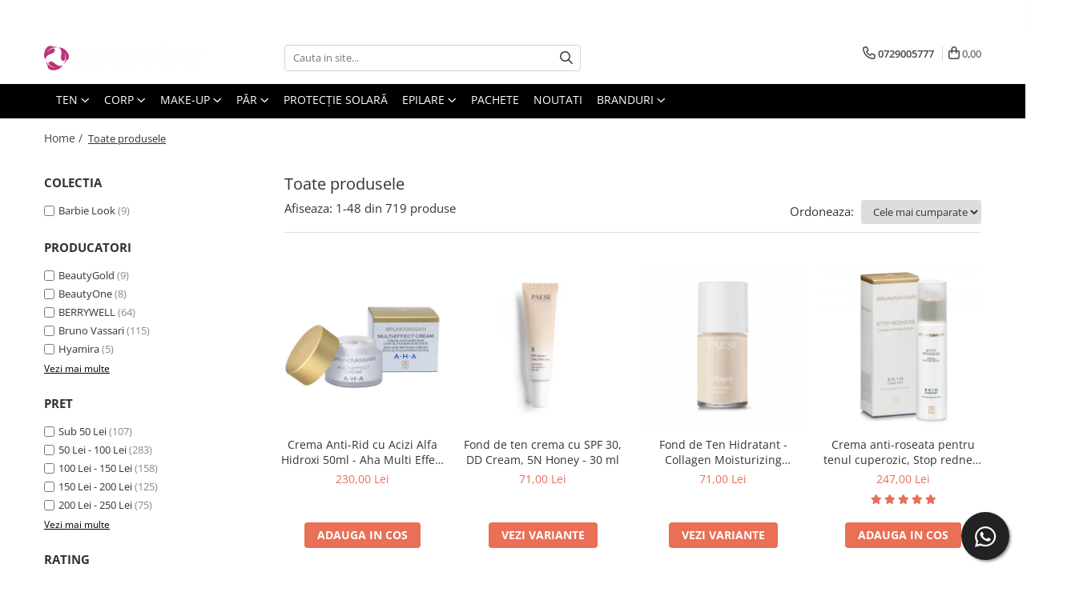

--- FILE ---
content_type: text/html; charset=UTF-8
request_url: https://www.beautyoneshop.ro/toate-produsele/oneway/p750-1000
body_size: 82670
content:
<!DOCTYPE html>

<html lang="ro-ro">

	<head>
		<meta charset="UTF-8">

		<script src="https://gomagcdn.ro/themes/fashion/js/lazysizes.min.js?v=10221307-4.243" async=""></script>

		<script>
			function g_js(callbk){typeof callbk === 'function' ? window.addEventListener("DOMContentLoaded", callbk, false) : false;}
		</script>

					<link rel="icon" sizes="48x48" href="https://gomagcdn.ro/domains2/beautyoneshop.ro/files/favicon/favicon9338.png">
			<link rel="apple-touch-icon" sizes="180x180" href="https://gomagcdn.ro/domains2/beautyoneshop.ro/files/favicon/favicon9338.png">
		
		<style>
			/*body.loading{overflow:hidden;}
			body.loading #wrapper{opacity: 0;visibility: hidden;}
			body #wrapper{opacity: 1;visibility: visible;transition:all .1s ease-out;}*/

			.main-header .main-menu{min-height:43px;}
			.-g-hide{visibility:hidden;opacity:0;}

					</style>
		
		<link rel="preconnect" href="https://gomagcdn.ro"><link rel="dns-prefetch" href="https://fonts.googleapis.com" /><link rel="dns-prefetch" href="https://fonts.gstatic.com" /><link rel="dns-prefetch" href="https://connect.facebook.net" /><link rel="dns-prefetch" href="https://www.facebook.com" /><link rel="dns-prefetch" href="https://www.googletagmanager.com" /><link rel="dns-prefetch" href="https://googleads.g.doubleclick.net" />

					<link rel="preload" as="image" href="https://gomagcdn.ro/domains2/beautyoneshop.ro/files/product/large/crema-anti-rid-cu-acizi-alfa-hidroxi-multi-effect-cream-gama-aha-line-50ml-339100.jpg"   >
					<link rel="preload" as="image" href="https://gomagcdn.ro/domains2/beautyoneshop.ro/files/product/large/fond-de-ten-crema-cu-spf-30-dd-cream-5n-honey-30-ml-363627.jpg"   >
		
		<link rel="preload" href="https://gomagcdn.ro/themes/fashion/js/plugins.js?v=10221307-4.243" as="script">

		
					<link rel="preload" href="https://www.beautyoneshop.ro/theme/default.js?v=41737963228" as="script">
				
		<link rel="preload" href="https://gomagcdn.ro/themes/fashion/js/dev.js?v=10221307-4.243" as="script">

		
					<link rel="stylesheet" href="https://gomagcdn.ro/themes/fashion/css/main-min.css?v=10221307-4.243-1" data-values='{"blockScripts": "1"}'>
		
					<link rel="stylesheet" href="https://www.beautyoneshop.ro/theme/default.css?v=41737963228">
		
						<link rel="stylesheet" href="https://gomagcdn.ro/themes/fashion/css/dev-style.css?v=10221307-4.243-1">
		
		
		
		<link rel="alternate" hreflang="x-default" href="https://www.beautyoneshop.ro/toate-produsele">
									<link rel="next" href="https://www.beautyoneshop.ro/toate-produsele?p=1" /><!-- Google tag (gtag.js) -->
<script async src="https://www.googletagmanager.com/gtag/js?id=AW-17809561273"></script>
<script>
  window.dataLayer = window.dataLayer || [];
  function gtag(){dataLayer.push(arguments);}
  gtag('js', new Date());

  gtag('config', 'AW-17809561273');
</script>					
		<meta name="expires" content="never">
		<meta name="revisit-after" content="1 days">
					<meta name="author" content="Gomag">
				<title>Toate produsele</title>


					<meta name="robots" content="index,follow" />
						
		<meta name="description" content="Toate produsele">
		<meta class="viewport" name="viewport" content="width=device-width, initial-scale=1.0, user-scalable=no">
							<meta property="og:description" content="Toate produsele"/>
							<meta property="og:image" content="https://www.beautyoneshop.ro/domains2/beautyoneshop/files/company/untitled-design-1-8625859001.png"/>
															<link rel="canonical" href="https://www.beautyoneshop.ro/toate-produsele" />
			<meta property="og:url" content="https://www.beautyoneshop.ro/toate-produsele"/>
						
		<meta name="distribution" content="Global">
		<meta name="owner" content="www.beautyoneshop.ro">
		<meta name="publisher" content="www.beautyoneshop.ro">
		<meta name="rating" content="General">
		<meta name="copyright" content="Copyright www.beautyoneshop.ro 2026. All rights reserved">
		<link rel="search" href="https://www.beautyoneshop.ro/opensearch.ro.xml" type="application/opensearchdescription+xml" title="Cautare"/>

		
							<script src="https://gomagcdn.ro/themes/fashion/js/jquery-2.1.4.min.js"></script>
			<script defer src="https://gomagcdn.ro/themes/fashion/js/jquery.autocomplete.js?v=20181023"></script>
			<script src="https://gomagcdn.ro/themes/fashion/js/gomag.config.js?v=10221307-4.243"></script>
			<script src="https://gomagcdn.ro/themes/fashion/js/gomag.js?v=10221307-4.243"></script>
		
													<script>
$.Gomag.bind('User/Data/AffiliateMarketing/HideTrafiLeak', function(event, data){

    $('.whatsappfloat').remove();
});
</script>
<script>
	var items = [];
	
			items.push(
			{
				id		:'8432666002258',
				name	:'Crema Anti-Rid cu Acizi Alfa Hidroxi 50ml - Aha Multi Effect Cream-Bruno Vassari',
				brand	:'Bruno Vassari',
				category:'Toate produsele',
				price	:230.0000,
				google_business_vertical: 'retail'
			}
		);
			items.push(
			{
				id		:'5902627612220',
				name	:'Fond de ten crema cu SPF 30, DD Cream, 5N Honey - 30 ml',
				brand	:'Paese',
				category:'Toate produsele',
				price	:71.0000,
				google_business_vertical: 'retail'
			}
		);
			items.push(
			{
				id		:'5902627613340',
				name	:'Fond de Ten Hidratant - Collagen Moisturizing Foundation-300c Porcelain',
				brand	:'Paese',
				category:'Toate produsele',
				price	:71.0000,
				google_business_vertical: 'retail'
			}
		);
			items.push(
			{
				id		:'8432666002241',
				name	:'Crema anti-roseata pentru tenul cuperozic,  Stop redness - 50ml',
				brand	:'Bruno Vassari',
				category:'Toate produsele',
				price	:247.0000,
				google_business_vertical: 'retail'
			}
		);
			items.push(
			{
				id		:'8432666003002',
				name	:'Masca Exfolianta 100ml - Scrub &amp; Mask - Bruno Vassari',
				brand	:'Bruno Vassari',
				category:'Toate produsele',
				price	:203.0000,
				google_business_vertical: 'retail'
			}
		);
			items.push(
			{
				id		:'5901698571719',
				name	:'Baza Ser cu Acid Hialuronic 30ml - Serum Triple Hyaluronic Acid 1,5% - Paese',
				brand	:'Paese',
				category:'Toate produsele',
				price	:53.0000,
				google_business_vertical: 'retail'
			}
		);
			items.push(
			{
				id		:'4011669335194',
				name	:'Anti Hair Loss Shampoo, Sampon anti-cadere a parului 251 ml',
				brand	:'BERRYWELL',
				category:'Toate produsele',
				price	:90.0000,
				google_business_vertical: 'retail'
			}
		);
			items.push(
			{
				id		:'713443015202',
				name	:'Masca Cu Extract De Mar Verde, Bright Skin Green Apple Mask - 50 ml',
				brand	:'Pevonia Botanica',
				category:'Toate produsele',
				price	:247.0000,
				google_business_vertical: 'retail'
			}
		);
			items.push(
			{
				id		:'713443019170',
				name	:'Crema Hidratanta Pentru Tenul Acneic, Procorrective Clear-control Moisturizer - 50 ml',
				brand	:'Pevonia Botanica',
				category:'Toate produsele',
				price	:309.7100,
				google_business_vertical: 'retail'
			}
		);
			items.push(
			{
				id		:'713443019163',
				name	:'Exfoliant pentru tenul acneic, Pro Corrective Clear-Control Exfoliator - 150ml',
				brand	:'Pevonia Botanica',
				category:'Toate produsele',
				price	:309.7100,
				google_business_vertical: 'retail'
			}
		);
			items.push(
			{
				id		:'8432666002494',
				name	:'Crema calmanta si intens reparatoare pentru tenul sensibil, Skin restore plus - 50ml',
				brand	:'Bruno Vassari',
				category:'Toate produsele',
				price	:256.0000,
				google_business_vertical: 'retail'
			}
		);
			items.push(
			{
				id		:'8432666003262',
				name	:'Crema cu Textura Gel Pentru Conturul Ochilor 15ml - Eye Contour Gel-Cream - Bruno Vassari',
				brand	:'Bruno Vassari',
				category:'Toate produsele',
				price	:236.0000,
				google_business_vertical: 'retail'
			}
		);
			items.push(
			{
				id		:'8432666002111',
				name	:'Lotiune Tonica Exfolianta Pentru Ten Foarte Gras/Uleios 250ml - Akno-Control Lotion Pure Solution - Bruno Vassari',
				brand	:'Bruno Vassari',
				category:'Toate produsele',
				price	:164.0000,
				google_business_vertical: 'retail'
			}
		);
			items.push(
			{
				id		:'8432666003101',
				name	:'Demachiant Bifazic Pentru Ochi si Buze 150ml - Bio-Douce-Bruno Vassari',
				brand	:'Bruno Vassari',
				category:'Toate produsele',
				price	:119.0000,
				google_business_vertical: 'retail'
			}
		);
			items.push(
			{
				id		:'8432666002562',
				name	:'Ser Anti-Age Pentru Conturul Ochilor 15ml - Eye Lift Ox - Bruno Vassari',
				brand	:'Bruno Vassari',
				category:'Toate produsele',
				price	:303.0000,
				google_business_vertical: 'retail'
			}
		);
			items.push(
			{
				id		:'8432666002654',
				name	:'Crema hidratanta pentru ten uscat si sensibil 50ml- Aqua Sorbet Rich - BRUNO VASSAR',
				brand	:'Bruno Vassari',
				category:'Toate produsele',
				price	:386.0000,
				google_business_vertical: 'retail'
			}
		);
			items.push(
			{
				id		:'8432666002807',
				name	:'Spuma Demachianta cu Acid Glicolic 150ml - Glyco Washing Foam - Bruno Vassari',
				brand	:'Bruno Vassari',
				category:'Toate produsele',
				price	:170.0000,
				google_business_vertical: 'retail'
			}
		);
			items.push(
			{
				id		:'8432666002838',
				name	:'Crema protectoare cu FPS25 50ml - Protective Cream SPF25 - Bruno Vassari',
				brand	:'Bruno Vassari',
				category:'Toate produsele',
				price	:255.0000,
				google_business_vertical: 'retail'
			}
		);
			items.push(
			{
				id		:'8432666002326',
				name	:'Tratament Corector Localizat Pentru Pete Pigmentare 30ml - White Light Spot Corrector - Bruno Vassari',
				brand	:'Bruno Vassari',
				category:'Toate produsele',
				price	:256.0000,
				google_business_vertical: 'retail'
			}
		);
			items.push(
			{
				id		:'8432666002272',
				name	:'Crema de Zi Anti-Oboseala Pentru Ten Normal si Mixt 50ml - Anti-Stress Daily Cream - Bruno Vassari',
				brand	:'Bruno Vassari',
				category:'Toate produsele',
				price	:220.0000,
				google_business_vertical: 'retail'
			}
		);
			items.push(
			{
				id		:'8432666003347',
				name	:'Crema Reparatoare Pre-si Probiotica 50ml - Lactis Advanced Cream - Bruno Vassari',
				brand	:'Bruno Vassari',
				category:'Toate produsele',
				price	:413.0000,
				google_business_vertical: 'retail'
			}
		);
			items.push(
			{
				id		:'8432666023284',
				name	:'Masca cu Parafina Pentru Maini si Picioare 500ml - Body Care Hand &amp; Foot Paraffin Mask - Bruno Vassari',
				brand	:'Bruno Vassari',
				category:'Toate produsele',
				price	:295.0000,
				google_business_vertical: 'retail'
			}
		);
			items.push(
			{
				id		:'8432666003132',
				name	:'Lotiune de Corp Hranitoare si Hidratanta 500ml - Body Lotion Nourishing &amp; Moisturizing-Bruno Vassari',
				brand	:'Bruno Vassari',
				category:'Toate produsele',
				price	:220.0000,
				google_business_vertical: 'retail'
			}
		);
			items.push(
			{
				id		:'8432666003606',
				name	:'Crema iluminatoare 50ml - Brightness Reveal Cream - Bruno Vassari',
				brand	:'Bruno Vassari',
				category:'Toate produsele',
				price	:413.0000,
				google_business_vertical: 'retail'
			}
		);
			items.push(
			{
				id		:'8432666003613',
				name	:'Crema iluminatoare pentru conturul ochilor 15ml - Illuminating Eye Contour - Bruno Vassari',
				brand	:'Bruno Vassari',
				category:'Toate produsele',
				price	:256.0000,
				google_business_vertical: 'retail'
			}
		);
			items.push(
			{
				id		:'8432666003453',
				name	:'Ser pentru lifting si fermitate 30ml - Lift Intensive Serum - Bruno Vassari',
				brand	:'Bruno Vassari',
				category:'Toate produsele',
				price	:358.0000,
				google_business_vertical: 'retail'
			}
		);
			items.push(
			{
				id		:'5902627603815',
				name	:'Corector Lichid cu Acoperire Puternica - Run for Cover Concealer - 40 Golden Beige - Paese',
				brand	:'Paese',
				category:'Toate produsele',
				price	:51.0000,
				google_business_vertical: 'retail'
			}
		);
			items.push(
			{
				id		:'5902627620065',
				name	:'Pudra iluminatoare 13 Golden Beige, 10g',
				brand	:'Paese',
				category:'Toate produsele',
				price	:60.0000,
				google_business_vertical: 'retail'
			}
		);
			items.push(
			{
				id		:'5902627613203',
				name	:'Baza de machiaj pentru netezire 30ml-Smoothing Make-up Base - Paese',
				brand	:'Paese',
				category:'Toate produsele',
				price	:71.0000,
				google_business_vertical: 'retail'
			}
		);
			items.push(
			{
				id		:'5901698578206',
				name	:'Fond de ten iluminator cu multivitamine, 33 Golden Beige - 30ml',
				brand	:'Paese',
				category:'Toate produsele',
				price	:71.0000,
				google_business_vertical: 'retail'
			}
		);
			items.push(
			{
				id		:'8432666002678',
				name	:'Ser Pentru Ochi si Buze 15 ml - Kianty Viniferin Eyes &amp; Lips - Bruno Vassari',
				brand	:'Bruno Vassari',
				category:'Toate produsele',
				price	:322.0000,
				google_business_vertical: 'retail'
			}
		);
			items.push(
			{
				id		:'713443508131',
				name	:'Crema de Masaj Facial, Micro Emulsion Massage Cream - 100ml',
				brand	:'Pevonia Botanica',
				category:'Toate produsele',
				price	:190.4700,
				google_business_vertical: 'retail'
			}
		);
			items.push(
			{
				id		:'713443111423',
				name	:'Masca Calmanta Destinata Tenului Sensibil, Soothing Sensitive Mask - 100ml',
				brand	:'Pevonia Botanica',
				category:'Toate produsele',
				price	:362.0500,
				google_business_vertical: 'retail'
			}
		);
			items.push(
			{
				id		:'713443152020',
				name	:'Masca Cu Extract De Mar Verde, Bright Skin Green Apple Mask - 100gr',
				brand	:'Pevonia Botanica',
				category:'Toate produsele',
				price	:260.2700,
				google_business_vertical: 'retail'
			}
		);
			items.push(
			{
				id		:'713443019163-6603',
				name	:'Set ingrijire ten gras',
				brand	:'Pevonia Botanica',
				category:'Toate produsele',
				price	:718.2900,
				google_business_vertical: 'retail'
			}
		);
			items.push(
			{
				id		:'5902627624711',
				name	:'Creion de buze, The kiss lips - 0.3g',
				brand	:'Paese',
				category:'Toate produsele',
				price	:66.0000,
				google_business_vertical: 'retail'
			}
		);
			items.push(
			{
				id		:'4011669322705',
				name	:'Brown Shampoo, Sampon cu pigment maro - 251ml',
				brand	:'BERRYWELL',
				category:'Toate produsele',
				price	:79.0000,
				google_business_vertical: 'retail'
			}
		);
			items.push(
			{
				id		:'4011669330960',
				name	:'Deep Cleansing Shampoo, Sampon de curatare intensa - 251 ml',
				brand	:'BERRYWELL',
				category:'Toate produsele',
				price	:51.0000,
				google_business_vertical: 'retail'
			}
		);
			items.push(
			{
				id		:'4011669330359',
				name	:'Moisture Hair Mask, Masca hidratanta pentru par uscat - 201 ml',
				brand	:'BERRYWELL',
				category:'Toate produsele',
				price	:108.0000,
				google_business_vertical: 'retail'
			}
		);
			items.push(
			{
				id		:'4011669331097',
				name	:'Shine Hair Oil, Serum cu ulei de argan - 31 ml',
				brand	:'BERRYWELL',
				category:'Toate produsele',
				price	:121.0000,
				google_business_vertical: 'retail'
			}
		);
			items.push(
			{
				id		:'4011669330236',
				name	:'Volume Conditioner, Balsam de volum pentru parul fin - 251 ml',
				brand	:'BERRYWELL',
				category:'Toate produsele',
				price	:76.0000,
				google_business_vertical: 'retail'
			}
		);
			items.push(
			{
				id		:'009531112909',
				name	:'STRAIGHT WORKS, GEL ANTI-FRIZZ CE TRANSFOMA TEXTURA PARULUI CRET - 200ml',
				brand	:'PAUL MITCHEL',
				category:'Toate produsele',
				price	:149.4100,
				google_business_vertical: 'retail'
			}
		);
			items.push(
			{
				id		:'009531132723',
				name	:'SUPER SKINNY SERUM (GLOBAL), SERUM ANTI-UMIDITATE PENTRU UN PAR MATASOS - 150ml',
				brand	:'PAUL MITCHEL',
				category:'Toate produsele',
				price	:170.9000,
				google_business_vertical: 'retail'
			}
		);
			items.push(
			{
				id		:'009531116983',
				name	:'SUPER STRONG LIQUID TREATMEN, SPRAY TRATAMENT PENTRU VARFURI DESPICTE - 250ml',
				brand	:'PAUL MITCHEL',
				category:'Toate produsele',
				price	:138.0400,
				google_business_vertical: 'retail'
			}
		);
			items.push(
			{
				id		:'009531138374',
				name	:'THICKEN UP, LOȚIUNE DE VOLUM CU FILTRU UV - 200 ml',
				brand	:'PAUL MITCHEL',
				category:'Toate produsele',
				price	:126.6800,
				google_business_vertical: 'retail'
			}
		);
			items.push(
			{
				id		:'C5643',
				name	:'PACK FOREVER BLONDE',
				brand	:'PAUL MITCHEL',
				category:'Toate produsele',
				price	:437.2300,
				google_business_vertical: 'retail'
			}
		);
			items.push(
			{
				id		:'713443082013',
				name	:'Lotiune tonica destinata tenului sensibil, Gentle Toner - 120ml',
				brand	:'Medicalia SkinCare',
				category:'Toate produsele',
				price	:97.0000,
				google_business_vertical: 'retail'
			}
		);
			items.push(
			{
				id		:'713443011174',
				name	:'Lotiune Tonica Destinata Tenului Cuperozic, RS2 Gentle Lotion - 120ml',
				brand	:'Pevonia Botanica',
				category:'Toate produsele',
				price	:207.0000,
				google_business_vertical: 'retail'
			}
		);
	
	gtag('event', 'view_item_list', {
					item_list_id: '177',
			item_list_name: 'Toate produsele',
				send_to	: 'AW-17809561273',
		value	: 0,
		items	: [items]
	});
</script><script>
        (function(d, s, i) {
            var f = d.getElementsByTagName(s)[0], j = d.createElement(s);
            j.async = true;
            j.src = "https://t.themarketer.com/t/j/" + i;
            f.parentNode.insertBefore(j, f);
        })(document, "script", "PRE4OLDG");
    </script><!-- Google Tag Manager -->
    <script>(function(w,d,s,l,i){w[l]=w[l]||[];w[l].push({'gtm.start':
    new Date().getTime(),event:'gtm.js'});var f=d.getElementsByTagName(s)[0],
    j=d.createElement(s),dl=l!='dataLayer'?'&l='+l:'';j.async=true;j.src=
    'https://www.googletagmanager.com/gtm.js?id='+i+dl;f.parentNode.insertBefore(j,f);
    })(window,document,'script','dataLayer','GTM-K328T84L');</script>
    <!-- End Google Tag Manager -->	<script>
 window.dataLayer = window.dataLayer || [];
  function gtag(){dataLayer.push(arguments);}
	   var cookieValue = '';
  var name = 'g_c_consent' + "=";
  var decodedCookie = decodeURIComponent(document.cookie);
  var ca = decodedCookie.split(';');
  for(var i = 0; i <ca.length; i++) {
	var c = ca[i];
	while (c.charAt(0) == ' ') {
	  c = c.substring(1);
	}
	if (c.indexOf(name) == 0) {
	  cookieValue = c.substring(name.length, c.length);
	}
  }



if(cookieValue == ''){
	gtag('consent', 'default', {
	  'ad_storage': 'granted',
	  'ad_user_data': 'granted',
	  'ad_personalization': 'granted',
	  'analytics_storage': 'granted',
	  'personalization_storage': 'granted',
	  'functionality_storage': 'granted',
	  'security_storage': 'granted'
	});
	} else if(cookieValue != '-1'){

			gtag('consent', 'default', {
			'ad_storage': 'granted',
			'ad_user_data': 'granted',
			'ad_personalization': 'granted',
			'analytics_storage': 'granted',
			'personalization_storage': 'granted',
			'functionality_storage': 'granted',
			'security_storage': 'granted'
		});
	} else {
	 gtag('consent', 'default', {
		  'ad_storage': 'denied',
		  'ad_user_data': 'denied',
		  'ad_personalization': 'denied',
		  'analytics_storage': 'denied',
			'personalization_storage': 'denied',
			'functionality_storage': 'denied',
			'security_storage': 'denied'
		});


		 }
</script><script>
window.dataLayer = window.dataLayer || [];
window.gtag = window.gtag || function(){dataLayer.push(arguments);}
</script><script>
function gmsc(name, value)
{
	if(value != undefined && value)
	{
		var expires = new Date();
		expires.setTime(expires.getTime() + parseInt(3600*24*1000*90));
		document.cookie = encodeURIComponent(name) + "=" + encodeURIComponent(value) + '; expires='+ expires.toUTCString() + "; path=/";
	}
}
let gmqs = window.location.search;
let gmup = new URLSearchParams(gmqs);
gmsc('g_sc', gmup.get('shop_campaign'));
gmsc('shop_utm_campaign', gmup.get('utm_campaign'));
gmsc('shop_utm_medium', gmup.get('utm_medium'));
gmsc('shop_utm_source', gmup.get('utm_source'));
</script><!-- Facebook Pixel Code -->
				<script>
				!function(f,b,e,v,n,t,s){if(f.fbq)return;n=f.fbq=function(){n.callMethod?
				n.callMethod.apply(n,arguments):n.queue.push(arguments)};if(!f._fbq)f._fbq=n;
				n.push=n;n.loaded=!0;n.version="2.0";n.queue=[];t=b.createElement(e);t.async=!0;
				t.src=v;s=b.getElementsByTagName(e)[0];s.parentNode.insertBefore(t,s)}(window,
				document,"script","//connect.facebook.net/en_US/fbevents.js");

				fbq("init", "416796931807282");
				fbq("track", "PageView");</script>
				<!-- End Facebook Pixel Code -->
				<script>
				$.Gomag.bind('User/Ajax/Data/Loaded', function(event, data){
					if(data != undefined && data.data != undefined)
					{
						var eventData = data.data;
						if(eventData.facebookUserData != undefined)
						{
							$('body').append(eventData.facebookUserData);
						}
					}
				})
				</script>
				<meta name="facebook-domain-verification" content="mg3qx32460zklk7idrinaek4xpew89" /><script>
	$.Gomag.bind('Product/Add/To/Cart/After/Listing', function(event, data){
		if(data.product !== undefined){
			gtag('event', 'add_to_cart', {
				send_to	: 'AW-17809561273',
				value	: parseFloat(data.product.productQuantity) * parseFloat(data.product.price),
				items	:[{
					id		: data.product.sku,
					name	: data.product.name,
					brand	: data.product.brand,
					category: data.product.category,
					quantity: data.product.productQuantity,
					price	: data.product.price
				 
			}]
		   })
        }
	})
	$.Gomag.bind('Product/Add/To/Cart/After/Details', function(event, data){
		
		if(data.product !== undefined){
			gtag('event', 'add_to_cart', {
				send_to: 'AW-17809561273',
				value: parseFloat(data.product.productQuantity) * parseFloat(data.product.price),
				items: [{
					id: data.product.sku,
					name		: data.product.name,
					brand		: data.product.brand,
					category	: data.product.category,
					quantity	: data.product.productQuantity,
					price		: data.product.price
				}]	
			})
		}
	})
   
</script><meta name="p:domain_verify" content="1bb228e8fb68620aaa5700b8e93d59f9"/>					
		
	</head>

	<body class="" style="">

		<script >
			function _addCss(url, attribute, value, loaded){
				var _s = document.createElement('link');
				_s.rel = 'stylesheet';
				_s.href = url;
				_s.type = 'text/css';
				if(attribute)
				{
					_s.setAttribute(attribute, value)
				}
				if(loaded){
					_s.onload = function(){
						var dom = document.getElementsByTagName('body')[0];
						//dom.classList.remove('loading');
					}
				}
				var _st = document.getElementsByTagName('link')[0];
				_st.parentNode.insertBefore(_s, _st);
			}
			//_addCss('https://fonts.googleapis.com/css2?family=Open+Sans:ital,wght@0,300;0,400;0,600;0,700;1,300;1,400&display=swap');
			_addCss('https://gomagcdn.ro/themes/_fonts/Open-Sans.css');

		</script>
		<script>
				/*setTimeout(
				  function()
				  {
				   document.getElementsByTagName('body')[0].classList.remove('loading');
				  }, 1000);*/
		</script>
							
		
		<div id="wrapper">
			<!-- BLOCK:3205e1e601635624b4dc8168de76decb start -->
<div id="_cartSummary" class="hide"></div>

<script >
	$(document).ready(function() {

		$(document).on('keypress', '.-g-input-loader', function(){
			$(this).addClass('-g-input-loading');
		})

		$.Gomag.bind('Product/Add/To/Cart/After', function(eventResponse, properties)
		{
									var data = JSON.parse(properties.data);
			$('.q-cart').html(data.quantity);
			if(parseFloat(data.quantity) > 0)
			{
				$('.q-cart').removeClass('hide');
			}
			else
			{
				$('.q-cart').addClass('hide');
			}
			$('.cartPrice').html(data.subtotal + ' ' + data.currency);
			$('.cartProductCount').html(data.quantity);


		})
		$('#_cartSummary').on('updateCart', function(event, cart) {
			var t = $(this);

			$.get('https://www.beautyoneshop.ro/cart-update', {
				cart: cart
			}, function(data) {

				$('.q-cart').html(data.quantity);
				if(parseFloat(data.quantity) > 0)
				{
					$('.q-cart').removeClass('hide');
				}
				else
				{
					$('.q-cart').addClass('hide');
				}
				$('.cartPrice').html(data.subtotal + ' ' + data.currency);
				$('.cartProductCount').html(data.quantity);
			}, 'json');
			window.ga = window.ga || function() {
				(ga.q = ga.q || []).push(arguments)
			};
			ga('send', 'event', 'Buton', 'Click', 'Adauga_Cos');
		});

		if(window.gtag_report_conversion) {
			$(document).on("click", 'li.phone-m', function() {
				var phoneNo = $('li.phone-m').children( "a").attr('href');
				gtag_report_conversion(phoneNo);
			});

		}

	});
</script>



<header class="main-header container-bg clearfix" data-block="headerBlock">
	<div class="discount-tape container-h full -g-hide" id="_gomagHellobar">
<style>
.discount-tape{position: relative;width:100%;padding:0;text-align:center;font-size:14px;overflow: hidden;z-index:99;}
.discount-tape a{color: #ffffff;}
.Gomag-HelloBar{padding:10px;}
@media screen and (max-width: 767px){.discount-tape{font-size:13px;}}
</style>
<div class="Gomag-HelloBar" style="background: #ba347b;color: #ffffff;">
	<a href="beautyoneshop.ro" rel="nofollow" style="color: #ffffff;">
		<b>Transport GRATUIT la comenzi de peste 250 RON</b>
			</a>
	</div>
<div class="clear"></div>
</div>

		
	<div class="top-head-bg container-h full">

		<div class="top-head container-h">
			<div class="row">
				<div class="col-md-3 col-sm-3 col-xs-5 logo-h">
					
	<a href="https://www.beautyoneshop.ro" id="logo" data-pageId="2">
		<img src="https://gomagcdn.ro/domains2/beautyoneshop/files/company/untitled-design-1-8625859001.png" fetchpriority="high" class="img-responsive" alt="BeautyOneShop.ro - Beauty One garanteaza printr-o experienta de peste 15 ani de servicii de inalta calitate." title="BeautyOneShop.ro - Beauty One garanteaza printr-o experienta de peste 15 ani de servicii de inalta calitate." width="200" height="50" style="width:auto;">
	</a>
				</div>
				<div class="col-md-4 col-sm-4 col-xs-7 main search-form-box">
					
<form name="search-form" class="search-form" action="https://www.beautyoneshop.ro/produse" id="_searchFormMainHeader">

	<input id="_autocompleteSearchMainHeader" name="c" class="input-placeholder -g-input-loader" type="text" placeholder="Cauta in site..." aria-label="Search"  value="">
	<button id="_doSearch" class="search-button" aria-hidden="true">
		<i class="fa fa-search" aria-hidden="true"></i>
	</button>

				<script >
			$(document).ready(function() {

				$('#_autocompleteSearchMainHeader').autocomplete({
					serviceUrl: 'https://www.beautyoneshop.ro/autocomplete',
					minChars: 2,
					deferRequestBy: 700,
					appendTo: '#_searchFormMainHeader',
					width: parseInt($('#_doSearch').offset().left) - parseInt($('#_autocompleteSearchMainHeader').offset().left),
					formatResult: function(suggestion, currentValue) {
						return suggestion.value;
					},
					onSelect: function(suggestion) {
						$(this).val(suggestion.data);
					},
					onSearchComplete: function(suggestion) {
						$(this).removeClass('-g-input-loading');
					}
				});
				$(document).on('click', '#_doSearch', function(e){
					e.preventDefault();
					if($('#_autocompleteSearchMainHeader').val() != '')
					{
						$('#_searchFormMainHeader').submit();
					}
				})
			});
		</script>
	

</form>
				</div>
				<div class="col-md-5 col-sm-5 acount-section">
					
<ul>
	<li class="search-m hide">
		<a href="#" class="-g-no-url" aria-label="Cauta in site..." data-pageId="">
			<i class="fa fa-search search-open" aria-hidden="true"></i>
			<i style="display:none" class="fa fa-times search-close" aria-hidden="true"></i>
		</a>
	</li>
	<li class="-g-user-icon -g-user-icon-empty">
			
	</li>
	
				<li class="contact-header">
			<a href="tel:0729005777" aria-label="Contacteaza-ne" data-pageId="3">
				<i class="fa fa-phone" aria-hidden="true"></i>
								<span>0729005777</span>
			</a>
		</li>
			<li class="wishlist-header hide">
		<a href="https://www.beautyoneshop.ro/wishlist" aria-label="Wishlist" data-pageId="28">
			<span class="-g-wishlist-product-count -g-hide"></span>
			<i class="fa fa-heart-o" aria-hidden="true"></i>
			<span class="">Favorite</span>
		</a>
	</li>
	<li class="cart-header-btn cart">
		<a class="cart-drop _showCartHeader" href="https://www.beautyoneshop.ro/cos-de-cumparaturi" aria-label="Cos de cumparaturi">
			<span class="q-cart hide">0</span>
			<i class="fa fa-shopping-bag" aria-hidden="true"></i>
			<span class="count cartPrice">0,00
				
			</span>
		</a>
					<div class="cart-dd  _cartShow cart-closed"></div>
			</li>

	</ul>

	<script>
		$(document).ready(function() {
			//Cart
							$('.cart').mouseenter(function() {
					$.Gomag.showCartSummary('div._cartShow');
				}).mouseleave(function() {
					$.Gomag.hideCartSummary('div._cartShow');
					$('div._cartShow').removeClass('cart-open');
				});
						$(document).on('click', '.dropdown-toggle', function() {
				window.location = $(this).attr('href');
			})
		})
	</script>

				</div>
			</div>
		</div>
	</div>


<div id="navigation">
	<nav id="main-menu" class="main-menu container-h full clearfix">
		<a href="#" class="menu-trg -g-no-url" title="Produse">
			<span>&nbsp;</span>
		</a>
		
<div class="container-h nav-menu-hh clearfix">

	<!-- BASE MENU -->
	<ul class="
			nav-menu base-menu container-h
			
			
		">

		

			
		<li class="menu-drop __GomagMM ">
							<a
					href="https://www.beautyoneshop.ro/cosmetice-faciale"
					class="  "
					rel="  "
					
					title="TEN"
					data-Gomag=''
					data-block-name="mainMenuD0"
					data-pageId= "80"
					data-block="mainMenuD">
											<span class="list">TEN</span>
						<i class="fa fa-angle-down"></i>
				</a>

									<div class="menu-dd">
										<ul class="drop-list clearfix w100">
																																						<li class="fl">
										<div class="col">
											<p class="title">
												<a
												href="https://www.beautyoneshop.ro/creme-pentru-ten"
												class="title    "
												rel="  "
												
												title="Cremă pentru ten"
												data-Gomag=''
												data-block-name="mainMenuD1"
												data-block="mainMenuD"
												data-pageId= "80"
												>
																										Cremă pentru ten
												</a>
											</p>
																						
										</div>
									</li>
																																<li class="fl">
										<div class="col">
											<p class="title">
												<a
												href="https://www.beautyoneshop.ro/creme-de-ochi-159"
												class="title    "
												rel="  "
												
												title="Cremă de ochi"
												data-Gomag=''
												data-block-name="mainMenuD1"
												data-block="mainMenuD"
												data-pageId= "80"
												>
																										Cremă de ochi
												</a>
											</p>
																						
										</div>
									</li>
																																<li class="fl">
										<div class="col">
											<p class="title">
												<a
												href="https://www.beautyoneshop.ro/demachiere-si-tonifiere-137"
												class="title    "
												rel="  "
												
												title="Demachiere și tonifiere"
												data-Gomag=''
												data-block-name="mainMenuD1"
												data-block="mainMenuD"
												data-pageId= "80"
												>
																										Demachiere și tonifiere
												</a>
											</p>
																						
										</div>
									</li>
																																<li class="fl">
										<div class="col">
											<p class="title">
												<a
												href="https://www.beautyoneshop.ro/produse-profesionale-de-curatare-si-gomaj-125"
												class="title    "
												rel="  "
												
												title="Exfoliere și Gomaj"
												data-Gomag=''
												data-block-name="mainMenuD1"
												data-block="mainMenuD"
												data-pageId= "80"
												>
																										Exfoliere și Gomaj
												</a>
											</p>
																						
										</div>
									</li>
																																<li class="fl">
										<div class="col">
											<p class="title">
												<a
												href="https://www.beautyoneshop.ro/serum-concentrat"
												class="title    "
												rel="  "
												
												title="Serum concentrat"
												data-Gomag=''
												data-block-name="mainMenuD1"
												data-block="mainMenuD"
												data-pageId= "80"
												>
																										Serum concentrat
												</a>
											</p>
																						
										</div>
									</li>
																																<li class="fl">
										<div class="col">
											<p class="title">
												<a
												href="https://www.beautyoneshop.ro/măști"
												class="title    "
												rel="  "
												
												title="Măști"
												data-Gomag=''
												data-block-name="mainMenuD1"
												data-block="mainMenuD"
												data-pageId= "80"
												>
																										Măști
												</a>
											</p>
																						
										</div>
									</li>
																													</ul>
																	</div>
									
		</li>
		
		<li class="menu-drop __GomagMM ">
							<a
					href="https://www.beautyoneshop.ro/cosmetice-corporale"
					class="  "
					rel="  "
					
					title="CORP"
					data-Gomag=''
					data-block-name="mainMenuD0"
					data-pageId= "80"
					data-block="mainMenuD">
											<span class="list">CORP</span>
						<i class="fa fa-angle-down"></i>
				</a>

									<div class="menu-dd">
										<ul class="drop-list clearfix w100">
																																						<li class="fl">
										<div class="col">
											<p class="title">
												<a
												href="https://www.beautyoneshop.ro/creme-antivergeturi"
												class="title    "
												rel="  "
												
												title="Cremă pentru corp"
												data-Gomag=''
												data-block-name="mainMenuD1"
												data-block="mainMenuD"
												data-pageId= "80"
												>
																										Cremă pentru corp
												</a>
											</p>
																						
										</div>
									</li>
																																<li class="fl">
										<div class="col">
											<p class="title">
												<a
												href="https://www.beautyoneshop.ro/serum-si-concentrat"
												class="title    "
												rel="  "
												
												title="Serum si concentrat"
												data-Gomag=''
												data-block-name="mainMenuD1"
												data-block="mainMenuD"
												data-pageId= "80"
												>
																										Serum si concentrat
												</a>
											</p>
																						
										</div>
									</li>
																																<li class="fl">
										<div class="col">
											<p class="title">
												<a
												href="https://www.beautyoneshop.ro/tratament-unghii"
												class="title    "
												rel="  "
												
												title="Tratament unghii"
												data-Gomag=''
												data-block-name="mainMenuD1"
												data-block="mainMenuD"
												data-pageId= "80"
												>
																										Tratament unghii
												</a>
											</p>
																						
										</div>
									</li>
																																<li class="fl">
										<div class="col">
											<p class="title">
												<a
												href="https://www.beautyoneshop.ro/uleiuri-128"
												class="title    "
												rel="  "
												
												title="Uleiuri și serumuri"
												data-Gomag=''
												data-block-name="mainMenuD1"
												data-block="mainMenuD"
												data-pageId= "80"
												>
																										Uleiuri și serumuri
												</a>
											</p>
																						
										</div>
									</li>
																																<li class="fl">
										<div class="col">
											<p class="title">
												<a
												href="https://www.beautyoneshop.ro/exfoliant"
												class="title    "
												rel="  "
												
												title="Exfoliant"
												data-Gomag=''
												data-block-name="mainMenuD1"
												data-block="mainMenuD"
												data-pageId= "80"
												>
																										Exfoliant
												</a>
											</p>
																						
										</div>
									</li>
																																<li class="fl">
										<div class="col">
											<p class="title">
												<a
												href="https://www.beautyoneshop.ro/crema-pentru-maini"
												class="title    "
												rel="  "
												
												title="Crema pentru maini"
												data-Gomag=''
												data-block-name="mainMenuD1"
												data-block="mainMenuD"
												data-pageId= "80"
												>
																										Crema pentru maini
												</a>
											</p>
																						
										</div>
									</li>
																																<li class="fl">
										<div class="col">
											<p class="title">
												<a
												href="https://www.beautyoneshop.ro/lotiune-pentru-corp"
												class="title    "
												rel="  "
												
												title="Lotiune pentru corp"
												data-Gomag=''
												data-block-name="mainMenuD1"
												data-block="mainMenuD"
												data-pageId= "80"
												>
																										Lotiune pentru corp
												</a>
											</p>
																						
										</div>
									</li>
																													</ul>
																	</div>
									
		</li>
		
		<li class="menu-drop __GomagMM ">
							<a
					href="https://www.beautyoneshop.ro/make-up"
					class="  "
					rel="  "
					
					title="MAKE-UP"
					data-Gomag=''
					data-block-name="mainMenuD0"
					data-pageId= "80"
					data-block="mainMenuD">
											<span class="list">MAKE-UP</span>
						<i class="fa fa-angle-down"></i>
				</a>

									<div class="menu-dd">
										<ul class="drop-list clearfix w100">
																																						<li class="fl">
										<div class="col">
											<p class="title">
												<a
												href="https://www.beautyoneshop.ro/ten"
												class="title    "
												rel="  "
												
												title="TEN"
												data-Gomag=''
												data-block-name="mainMenuD1"
												data-block="mainMenuD"
												data-pageId= "80"
												>
																										TEN
												</a>
											</p>
																																															<a
														href="https://www.beautyoneshop.ro/fond-de-ten"
														rel="  "
														
														title="Fond de ten"
														class="    "
														data-Gomag=''
														data-block-name="mainMenuD2"
														data-block="mainMenuD"
														data-pageId=""
													>
																												<i class="fa fa-angle-right"></i>
														<span>Fond de ten</span>
													</a>
																									<a
														href="https://www.beautyoneshop.ro/anticearcane-si-corectoare"
														rel="  "
														
														title="Corectoare"
														class="    "
														data-Gomag=''
														data-block-name="mainMenuD2"
														data-block="mainMenuD"
														data-pageId=""
													>
																												<i class="fa fa-angle-right"></i>
														<span>Corectoare</span>
													</a>
																									<a
														href="https://www.beautyoneshop.ro/iluminatoare-profesionale"
														rel="  "
														
														title="Iluminatoare"
														class="    "
														data-Gomag=''
														data-block-name="mainMenuD2"
														data-block="mainMenuD"
														data-pageId=""
													>
																												<i class="fa fa-angle-right"></i>
														<span>Iluminatoare</span>
													</a>
																									<a
														href="https://www.beautyoneshop.ro/pudre-profesionale"
														rel="  "
														
														title="Pudre"
														class="    "
														data-Gomag=''
														data-block-name="mainMenuD2"
														data-block="mainMenuD"
														data-pageId=""
													>
																												<i class="fa fa-angle-right"></i>
														<span>Pudre</span>
													</a>
																									<a
														href="https://www.beautyoneshop.ro/farduri-de-obraz"
														rel="  "
														
														title="Fard de obraz"
														class="    "
														data-Gomag=''
														data-block-name="mainMenuD2"
														data-block="mainMenuD"
														data-pageId=""
													>
																												<i class="fa fa-angle-right"></i>
														<span>Fard de obraz</span>
													</a>
																									<a
														href="https://www.beautyoneshop.ro/baze-de-machiaj"
														rel="  "
														
														title="Baze de machiaj"
														class="    "
														data-Gomag=''
														data-block-name="mainMenuD2"
														data-block="mainMenuD"
														data-pageId=""
													>
																												<i class="fa fa-angle-right"></i>
														<span>Baze de machiaj</span>
													</a>
																									<a
														href="https://www.beautyoneshop.ro/seruri-ingrijire-si-fixare"
														rel="  "
														
														title="Seruri"
														class="    "
														data-Gomag=''
														data-block-name="mainMenuD2"
														data-block="mainMenuD"
														data-pageId=""
													>
																												<i class="fa fa-angle-right"></i>
														<span>Seruri</span>
													</a>
																									<a
														href="https://www.beautyoneshop.ro/bronzer"
														rel="  "
														
														title="Bronzer"
														class="    "
														data-Gomag=''
														data-block-name="mainMenuD2"
														data-block="mainMenuD"
														data-pageId=""
													>
																												<i class="fa fa-angle-right"></i>
														<span>Bronzer</span>
													</a>
																									<a
														href="https://www.beautyoneshop.ro/primer"
														rel="  "
														
														title="Primer"
														class="    "
														data-Gomag=''
														data-block-name="mainMenuD2"
														data-block="mainMenuD"
														data-pageId=""
													>
																												<i class="fa fa-angle-right"></i>
														<span>Primer</span>
													</a>
																							
										</div>
									</li>
																																<li class="fl">
										<div class="col">
											<p class="title">
												<a
												href="https://www.beautyoneshop.ro/ochi"
												class="title    "
												rel="  "
												
												title="OCHI"
												data-Gomag=''
												data-block-name="mainMenuD1"
												data-block="mainMenuD"
												data-pageId= "80"
												>
																										OCHI
												</a>
											</p>
																																															<a
														href="https://www.beautyoneshop.ro/mascara-eyeliner"
														rel="  "
														
														title="Mascara si Eyeliner"
														class="    "
														data-Gomag=''
														data-block-name="mainMenuD2"
														data-block="mainMenuD"
														data-pageId=""
													>
																												<i class="fa fa-angle-right"></i>
														<span>Mascara si Eyeliner</span>
													</a>
																									<a
														href="https://www.beautyoneshop.ro/creioane-de-ochi"
														rel="  "
														
														title="Creioane de ochi"
														class="    "
														data-Gomag=''
														data-block-name="mainMenuD2"
														data-block="mainMenuD"
														data-pageId=""
													>
																												<i class="fa fa-angle-right"></i>
														<span>Creioane de ochi</span>
													</a>
																									<a
														href="https://www.beautyoneshop.ro/fard-de-ochi"
														rel="  "
														
														title="Fard de ochi"
														class="    "
														data-Gomag=''
														data-block-name="mainMenuD2"
														data-block="mainMenuD"
														data-pageId=""
													>
																												<i class="fa fa-angle-right"></i>
														<span>Fard de ochi</span>
													</a>
																									<a
														href="https://www.beautyoneshop.ro/pigmenti-minerali"
														rel="  "
														
														title="Pigmenti minerali"
														class="    "
														data-Gomag=''
														data-block-name="mainMenuD2"
														data-block="mainMenuD"
														data-pageId=""
													>
																												<i class="fa fa-angle-right"></i>
														<span>Pigmenti minerali</span>
													</a>
																									<a
														href="https://www.beautyoneshop.ro/primer-gene"
														rel="  "
														
														title="Primer gene"
														class="    "
														data-Gomag=''
														data-block-name="mainMenuD2"
														data-block="mainMenuD"
														data-pageId=""
													>
																												<i class="fa fa-angle-right"></i>
														<span>Primer gene</span>
													</a>
																							
										</div>
									</li>
																																<li class="fl">
										<div class="col">
											<p class="title">
												<a
												href="https://www.beautyoneshop.ro/buze"
												class="title    "
												rel="  "
												
												title="BUZE"
												data-Gomag=''
												data-block-name="mainMenuD1"
												data-block="mainMenuD"
												data-pageId= "80"
												>
																										BUZE
												</a>
											</p>
																																															<a
														href="https://www.beautyoneshop.ro/rujuri"
														rel="  "
														
														title="Ruj"
														class="    "
														data-Gomag=''
														data-block-name="mainMenuD2"
														data-block="mainMenuD"
														data-pageId=""
													>
																												<i class="fa fa-angle-right"></i>
														<span>Ruj</span>
													</a>
																									<a
														href="https://www.beautyoneshop.ro/creioane-de-buze"
														rel="  "
														
														title="Creion de buze"
														class="    "
														data-Gomag=''
														data-block-name="mainMenuD2"
														data-block="mainMenuD"
														data-pageId=""
													>
																												<i class="fa fa-angle-right"></i>
														<span>Creion de buze</span>
													</a>
																									<a
														href="https://www.beautyoneshop.ro/gloss-uri-de-buze"
														rel="  "
														
														title="Gloss de buze"
														class="    "
														data-Gomag=''
														data-block-name="mainMenuD2"
														data-block="mainMenuD"
														data-pageId=""
													>
																												<i class="fa fa-angle-right"></i>
														<span>Gloss de buze</span>
													</a>
																							
										</div>
									</li>
																																<li class="fl">
										<div class="col">
											<p class="title">
												<a
												href="https://www.beautyoneshop.ro/sprancene"
												class="title    "
												rel="  "
												
												title="SPRANCENE"
												data-Gomag=''
												data-block-name="mainMenuD1"
												data-block="mainMenuD"
												data-pageId= "80"
												>
																										SPRANCENE
												</a>
											</p>
																																															<a
														href="https://www.beautyoneshop.ro/creioane-sprancene"
														rel="  "
														
														title="Creioane sprancene"
														class="    "
														data-Gomag=''
														data-block-name="mainMenuD2"
														data-block="mainMenuD"
														data-pageId=""
													>
																												<i class="fa fa-angle-right"></i>
														<span>Creioane sprancene</span>
													</a>
																									<a
														href="https://www.beautyoneshop.ro/gel-pentru-sprancene"
														rel="  "
														
														title="Gel pentru sprancene"
														class="    "
														data-Gomag=''
														data-block-name="mainMenuD2"
														data-block="mainMenuD"
														data-pageId=""
													>
																												<i class="fa fa-angle-right"></i>
														<span>Gel pentru sprancene</span>
													</a>
																							
										</div>
									</li>
																																<li class="fl">
										<div class="col">
											<p class="title">
												<a
												href="https://www.beautyoneshop.ro/accesorii"
												class="title    "
												rel="  "
												
												title="ACCESORII"
												data-Gomag=''
												data-block-name="mainMenuD1"
												data-block="mainMenuD"
												data-pageId= "80"
												>
																										ACCESORII
												</a>
											</p>
																																															<a
														href="https://www.beautyoneshop.ro/palete-contouring"
														rel="  "
														
														title="Palete Contouring"
														class="    "
														data-Gomag=''
														data-block-name="mainMenuD2"
														data-block="mainMenuD"
														data-pageId=""
													>
																												<i class="fa fa-angle-right"></i>
														<span>Palete Contouring</span>
													</a>
																									<a
														href="https://www.beautyoneshop.ro/pensule-profesionale"
														rel="  "
														
														title="Pensule Profesionale"
														class="    "
														data-Gomag=''
														data-block-name="mainMenuD2"
														data-block="mainMenuD"
														data-pageId=""
													>
																												<i class="fa fa-angle-right"></i>
														<span>Pensule Profesionale</span>
													</a>
																									<a
														href="https://www.beautyoneshop.ro/aur-cosmetic"
														rel="  "
														
														title="Aur Cosmetic"
														class="    "
														data-Gomag=''
														data-block-name="mainMenuD2"
														data-block="mainMenuD"
														data-pageId=""
													>
																												<i class="fa fa-angle-right"></i>
														<span>Aur Cosmetic</span>
													</a>
																							
										</div>
									</li>
																																<li class="fl">
										<div class="col">
											<p class="title">
												<a
												href="https://www.beautyoneshop.ro/palete-profesionale"
												class="title    "
												rel="  "
												
												title="PALETE PROFESIONALE"
												data-Gomag=''
												data-block-name="mainMenuD1"
												data-block="mainMenuD"
												data-pageId= "80"
												>
																										PALETE PROFESIONALE
												</a>
											</p>
																						
										</div>
									</li>
																													</ul>
																	</div>
									
		</li>
		
		<li class="menu-drop __GomagMM ">
							<a
					href="https://www.beautyoneshop.ro/hair"
					class="  "
					rel="  "
					
					title="PĂR"
					data-Gomag=''
					data-block-name="mainMenuD0"
					data-pageId= "80"
					data-block="mainMenuD">
											<span class="list">PĂR</span>
						<i class="fa fa-angle-down"></i>
				</a>

									<div class="menu-dd">
										<ul class="drop-list clearfix w100">
																																						<li class="fl">
										<div class="col">
											<p class="title">
												<a
												href="https://www.beautyoneshop.ro/sampon-de-par-115"
												class="title    "
												rel="  "
												
												title="Șampon Profesional"
												data-Gomag=''
												data-block-name="mainMenuD1"
												data-block="mainMenuD"
												data-pageId= "80"
												>
																										Șampon Profesional
												</a>
											</p>
																						
										</div>
									</li>
																																<li class="fl">
										<div class="col">
											<p class="title">
												<a
												href="https://www.beautyoneshop.ro/balsam-de-par-116"
												class="title    "
												rel="  "
												
												title="Balsam Profesional"
												data-Gomag=''
												data-block-name="mainMenuD1"
												data-block="mainMenuD"
												data-pageId= "80"
												>
																										Balsam Profesional
												</a>
											</p>
																						
										</div>
									</li>
																																<li class="fl">
										<div class="col">
											<p class="title">
												<a
												href="https://www.beautyoneshop.ro/tratamente-si-masti-de-par"
												class="title    "
												rel="  "
												
												title="Tratamente și măști profesionale"
												data-Gomag=''
												data-block-name="mainMenuD1"
												data-block="mainMenuD"
												data-pageId= "80"
												>
																										Tratamente și măști profesionale
												</a>
											</p>
																						
										</div>
									</li>
																																<li class="fl">
										<div class="col">
											<p class="title">
												<a
												href="https://www.beautyoneshop.ro/placi-si-uscatoare-ustensile-de-coafat-pentru-par-127"
												class="title    "
												rel="  "
												
												title="Accesorii"
												data-Gomag=''
												data-block-name="mainMenuD1"
												data-block="mainMenuD"
												data-pageId= "80"
												>
																										Accesorii
												</a>
											</p>
																						
										</div>
									</li>
																																<li class="fl">
										<div class="col">
											<p class="title">
												<a
												href="https://www.beautyoneshop.ro/produse-hairstyling-123"
												class="title    "
												rel="  "
												
												title="Hairstyling"
												data-Gomag=''
												data-block-name="mainMenuD1"
												data-block="mainMenuD"
												data-pageId= "80"
												>
																										Hairstyling
												</a>
											</p>
																						
										</div>
									</li>
																													</ul>
																	</div>
									
		</li>
		
		<li class="menu-drop __GomagMM ">
								<a
						href="https://www.beautyoneshop.ro/cosmetice-protectie-solara-131"
						class="    "
						rel="  "
						
						title="Protecție Solară"
						data-Gomag=''
						data-block-name="mainMenuD0"  data-block="mainMenuD" data-pageId= "80">
												<span class="list">Protecție Solară</span>
					</a>
				
		</li>
		
		<li class="menu-drop __GomagMM ">
							<a
					href="https://www.beautyoneshop.ro/epilare"
					class="  "
					rel="  "
					
					title="Epilare"
					data-Gomag=''
					data-block-name="mainMenuD0"
					data-pageId= "80"
					data-block="mainMenuD">
											<span class="list">Epilare</span>
						<i class="fa fa-angle-down"></i>
				</a>

									<div class="menu-dd">
										<ul class="drop-list clearfix w100">
																																						<li class="fl">
										<div class="col">
											<p class="title">
												<a
												href="https://www.beautyoneshop.ro/pre-post-epilare"
												class="title    "
												rel="  "
												
												title="Pre & Post Epilare"
												data-Gomag=''
												data-block-name="mainMenuD1"
												data-block="mainMenuD"
												data-pageId= "80"
												>
																										Pre &amp; Post Epilare
												</a>
											</p>
																						
										</div>
									</li>
																																<li class="fl">
										<div class="col">
											<p class="title">
												<a
												href="https://www.beautyoneshop.ro/prepost"
												class="title    "
												rel="  "
												
												title="Prepost"
												data-Gomag=''
												data-block-name="mainMenuD1"
												data-block="mainMenuD"
												data-pageId= "80"
												>
																										Prepost
												</a>
											</p>
																						
										</div>
									</li>
																													</ul>
																	</div>
									
		</li>
		
		<li class="menu-drop __GomagMM ">
								<a
						href="https://www.beautyoneshop.ro/seturi"
						class="    "
						rel="  "
						
						title="Pachete"
						data-Gomag=''
						data-block-name="mainMenuD0"  data-block="mainMenuD" data-pageId= "80">
												<span class="list">Pachete</span>
					</a>
				
		</li>
						
		

	
		<li class="menu-drop __GomagSM   ">

			<a
				href="https://www.beautyoneshop.ro/noutati-201"
				rel="  "
				
				title="Noutati"
				data-Gomag=''
				data-block="mainMenuD"
				data-pageId= "201"
				class=" "
			>
								Noutati
							</a>
					</li>
	
		<li class="menu-drop __GomagSM   ">

			<a
				href="https://www.beautyoneshop.ro/lista-marci"
				rel="  "
				
				title="BRANDURI"
				data-Gomag=''
				data-block="mainMenuD"
				data-pageId= ""
				class=" "
			>
								BRANDURI
									<i class="fa fa-angle-down"></i></a>
																																																																																																										
				<div class="menu-dd __ignoreSubmenu ">
											<ul class="drop-list clearfix __ignoreSubmenu w100">
																															<li>
										<a
											href="https://www.beautyoneshop.ro/produse/beautygold"
											class=" "
											rel="  "
											
											title="BeautyGold"
											data-Gomag=''
											data-block="mainMenuD"
										>
																				BeautyGold
										</a>
									</li>

																																<li>
										<a
											href="https://www.beautyoneshop.ro/produse/bruno-vassari"
											class=" "
											rel="  "
											
											title="Bruno Vassari"
											data-Gomag=''
											data-block="mainMenuD"
										>
																				Bruno Vassari
										</a>
									</li>

																																<li>
										<a
											href="https://www.beautyoneshop.ro/produse/beautygold"
											class=" "
											rel="  "
											
											title="BeautyGold"
											data-Gomag=''
											data-block="mainMenuD"
										>
																				BeautyGold
										</a>
									</li>

																																<li>
										<a
											href="https://www.beautyoneshop.ro/produse/berrywell"
											class=" "
											rel="  "
											
											title="BERRYWELL"
											data-Gomag=''
											data-block="mainMenuD"
										>
																				BERRYWELL
										</a>
									</li>

																																<li>
										<a
											href="https://www.beautyoneshop.ro/produse/hyamira"
											class=" "
											rel="  "
											
											title="Hyamira"
											data-Gomag=''
											data-block="mainMenuD"
										>
																				Hyamira
										</a>
									</li>

																																<li>
										<a
											href="https://www.beautyoneshop.ro/produse/lycon"
											class=" "
											rel="  "
											
											title="Lycon"
											data-Gomag=''
											data-block="mainMenuD"
										>
																				Lycon
										</a>
									</li>

																																<li>
										<a
											href="https://www.beautyoneshop.ro/produse/medicalia-skincare"
											class=" "
											rel="  "
											
											title="Medicalia SkinCare"
											data-Gomag=''
											data-block="mainMenuD"
										>
																				Medicalia SkinCare
										</a>
									</li>

																																<li>
										<a
											href="https://www.beautyoneshop.ro/produse/paese"
											class=" "
											rel="  "
											
											title="Paese"
											data-Gomag=''
											data-block="mainMenuD"
										>
																				Paese
										</a>
									</li>

																																<li>
										<a
											href="https://www.beautyoneshop.ro/produse/pevonia-botanica"
											class=" "
											rel="  "
											
											title="Pevonia Botanica"
											data-Gomag=''
											data-block="mainMenuD"
										>
																				Pevonia Botanica
										</a>
									</li>

																																<li>
										<a
											href="https://www.beautyoneshop.ro/produse/young-blood"
											class=" "
											rel="  "
											
											title="Young Blood"
											data-Gomag=''
											data-block="mainMenuD"
										>
																				Young Blood
										</a>
									</li>

																					</ul>
														</div>
					</li>
	
		
	</ul> <!-- end of BASE MENU -->

</div>		<ul class="mobile-icon fr">

							<li class="phone-m">
					<a href="tel:0729005777" title="Contacteaza-ne">
												<i class="fa fa-phone" aria-hidden="true"></i>
					</a>
				</li>
									<li class="user-m -g-user-icon -g-user-icon-empty">
			</li>
			<li class="wishlist-header-m hide">
				<a href="https://www.beautyoneshop.ro/wishlist">
					<span class="-g-wishlist-product-count"></span>
					<i class="fa fa-heart-o" aria-hidden="true"></i>

				</a>
			</li>
			<li class="cart-m">
				<a href="https://www.beautyoneshop.ro/cos-de-cumparaturi">
					<span class="q-cart hide">0</span>
					<i class="fa fa-shopping-bag" aria-hidden="true"></i>
				</a>
			</li>
			<li class="search-m">
				<a href="#" class="-g-no-url" aria-label="Cauta in site...">
					<i class="fa fa-search search-open" aria-hidden="true"></i>
					<i style="display:none" class="fa fa-times search-close" aria-hidden="true"></i>
				</a>
			</li>
					</ul>
	</nav>
	<!-- end main-nav -->

	<div style="display:none" class="search-form-box search-toggle">
		<form name="search-form" class="search-form" action="https://www.beautyoneshop.ro/produse" id="_searchFormMobileToggle">
			<input id="_autocompleteSearchMobileToggle" name="c" class="input-placeholder -g-input-loader" type="text" autofocus="autofocus" value="" placeholder="Cauta in site..." aria-label="Search">
			<button id="_doSearchMobile" class="search-button" aria-hidden="true">
				<i class="fa fa-search" aria-hidden="true"></i>
			</button>

										<script >
					$(document).ready(function() {
						$('#_autocompleteSearchMobileToggle').autocomplete({
							serviceUrl: 'https://www.beautyoneshop.ro/autocomplete',
							minChars: 2,
							deferRequestBy: 700,
							appendTo: '#_searchFormMobileToggle',
							width: parseInt($('#_doSearchMobile').offset().left) - parseInt($('#_autocompleteSearchMobileToggle').offset().left),
							formatResult: function(suggestion, currentValue) {
								return suggestion.value;
							},
							onSelect: function(suggestion) {
								$(this).val(suggestion.data);
							},
							onSearchComplete: function(suggestion) {
								$(this).removeClass('-g-input-loading');
							}
						});

						$(document).on('click', '#_doSearchMobile', function(e){
							e.preventDefault();
							if($('#_autocompleteSearchMobileToggle').val() != '')
							{
								$('#_searchFormMobileToggle').submit();
							}
						})
					});
				</script>
			
		</form>
	</div>
</div>

</header>
<!-- end main-header --><!-- BLOCK:3205e1e601635624b4dc8168de76decb end -->
			
<!-- category page start -->
 

		<div class="container-h container-bg breadcrumb-box clearfix  -g-breadcrumbs-container">
			<div class="breadcrumb breadcrumb2 bread-static">
				<div class="breadcrumbs-box">
					<ol>
						<li><a href="https://www.beautyoneshop.ro/">Home&nbsp;/&nbsp;</a></li>

																											<li class="active">Toate produsele</li>
													
											</ol>
				</div>
			</div>
		</div>
 
<div id="category-page" class="container-h container-bg  ">
	<div class="row">

		<div class="category-content col-sm-9 col-xs-12 fr">

						
										<h1 class="catTitle"> Toate produsele </h1>
			
					</div>

		
			<div class="filter-group col-sm-3 col-xs-12" id="nav-filter">
				<div class="filter-holder">
													
		
			
																																					<div class="filter box " data-filterkey="Colectia">
								<div class="title-h">
									<p class="title">
										Colectia
									</p>
								</div>

																	<ul class="option-group   ">
																																	<li class="">
													<label for="__label350">
														<input id="__label350"  type="checkbox" value="https://www.beautyoneshop.ro/toate-produsele/barbie-look-2?_crawl=0" class="-g-filter-input" data-baseurl="barbie-look-2" data-addnocrawl="1">
														<a href="https://www.beautyoneshop.ro/toate-produsele/barbie-look-2?_crawl=0" class="-g-filter-label" data-filtervalue="barbie-look-2">Barbie Look</a>
																													<span>(9)</span>
																											</label>
												</li>
																														</ul>
									<span class="more-filter " data-text-swap="Vezi mai putine">Vezi mai multe</span>

															</div>
																																	<div class="filter box " data-filterkey="Producatori">
								<div class="title-h">
									<p class="title">
										Producatori
									</p>
								</div>

																	<ul class="option-group   ">
																																	<li class="">
													<label for="__labelbrand-24">
														<input id="__labelbrand-24"  type="checkbox" value="https://www.beautyoneshop.ro/toate-produsele/beautygold" class="-g-filter-input" data-baseurl="beautygold" data-addnocrawl="">
														<a href="https://www.beautyoneshop.ro/toate-produsele/beautygold" class="-g-filter-label" data-filtervalue="beautygold">BeautyGold</a>
																													<span>(9)</span>
																											</label>
												</li>
																																												<li class="">
													<label for="__labelbrand-29">
														<input id="__labelbrand-29"  type="checkbox" value="https://www.beautyoneshop.ro/toate-produsele/beautyone" class="-g-filter-input" data-baseurl="beautyone" data-addnocrawl="">
														<a href="https://www.beautyoneshop.ro/toate-produsele/beautyone" class="-g-filter-label" data-filtervalue="beautyone">BeautyOne</a>
																													<span>(8)</span>
																											</label>
												</li>
																																												<li class="">
													<label for="__labelbrand-33">
														<input id="__labelbrand-33"  type="checkbox" value="https://www.beautyoneshop.ro/toate-produsele/berrywell" class="-g-filter-input" data-baseurl="berrywell" data-addnocrawl="">
														<a href="https://www.beautyoneshop.ro/toate-produsele/berrywell" class="-g-filter-label" data-filtervalue="berrywell">BERRYWELL</a>
																													<span>(64)</span>
																											</label>
												</li>
																																												<li class="">
													<label for="__labelbrand-2">
														<input id="__labelbrand-2"  type="checkbox" value="https://www.beautyoneshop.ro/toate-produsele/bruno-vassari" class="-g-filter-input" data-baseurl="bruno-vassari" data-addnocrawl="">
														<a href="https://www.beautyoneshop.ro/toate-produsele/bruno-vassari" class="-g-filter-label" data-filtervalue="bruno-vassari">Bruno Vassari</a>
																													<span>(115)</span>
																											</label>
												</li>
																																												<li class="">
													<label for="__labelbrand-13">
														<input id="__labelbrand-13"  type="checkbox" value="https://www.beautyoneshop.ro/toate-produsele/hyamira" class="-g-filter-input" data-baseurl="hyamira" data-addnocrawl="">
														<a href="https://www.beautyoneshop.ro/toate-produsele/hyamira" class="-g-filter-label" data-filtervalue="hyamira">Hyamira</a>
																													<span>(5)</span>
																											</label>
												</li>
																																												<li class="filter-hide">
													<label for="__labelbrand-32">
														<input id="__labelbrand-32"  type="checkbox" value="https://www.beautyoneshop.ro/toate-produsele/lycon" class="-g-filter-input" data-baseurl="lycon" data-addnocrawl="">
														<a href="https://www.beautyoneshop.ro/toate-produsele/lycon" class="-g-filter-label" data-filtervalue="lycon">Lycon</a>
																													<span>(53)</span>
																											</label>
												</li>
																																												<li class="filter-hide">
													<label for="__labelbrand-7">
														<input id="__labelbrand-7"  type="checkbox" value="https://www.beautyoneshop.ro/toate-produsele/medicalia-skincare" class="-g-filter-input" data-baseurl="medicalia-skincare" data-addnocrawl="">
														<a href="https://www.beautyoneshop.ro/toate-produsele/medicalia-skincare" class="-g-filter-label" data-filtervalue="medicalia-skincare">Medicalia SkinCare</a>
																													<span>(19)</span>
																											</label>
												</li>
																																												<li class="filter-hide">
													<label for="__labelbrand-8">
														<input id="__labelbrand-8"  type="checkbox" value="https://www.beautyoneshop.ro/toate-produsele/paese" class="-g-filter-input" data-baseurl="paese" data-addnocrawl="">
														<a href="https://www.beautyoneshop.ro/toate-produsele/paese" class="-g-filter-label" data-filtervalue="paese">Paese</a>
																													<span>(384)</span>
																											</label>
												</li>
																																												<li class="filter-hide">
													<label for="__labelbrand-34">
														<input id="__labelbrand-34"  type="checkbox" value="https://www.beautyoneshop.ro/toate-produsele/paul-mitchel" class="-g-filter-input" data-baseurl="paul-mitchel" data-addnocrawl="">
														<a href="https://www.beautyoneshop.ro/toate-produsele/paul-mitchel" class="-g-filter-label" data-filtervalue="paul-mitchel">PAUL MITCHEL</a>
																													<span>(99)</span>
																											</label>
												</li>
																																												<li class="filter-hide">
													<label for="__labelbrand-3">
														<input id="__labelbrand-3"  type="checkbox" value="https://www.beautyoneshop.ro/toate-produsele/pevonia-botanica" class="-g-filter-input" data-baseurl="pevonia-botanica" data-addnocrawl="">
														<a href="https://www.beautyoneshop.ro/toate-produsele/pevonia-botanica" class="-g-filter-label" data-filtervalue="pevonia-botanica">Pevonia Botanica</a>
																													<span>(122)</span>
																											</label>
												</li>
																																												<li class="filter-hide">
													<label for="__labelbrand-35">
														<input id="__labelbrand-35"  type="checkbox" value="https://www.beautyoneshop.ro/toate-produsele/young-blood" class="-g-filter-input" data-baseurl="young-blood" data-addnocrawl="">
														<a href="https://www.beautyoneshop.ro/toate-produsele/young-blood" class="-g-filter-label" data-filtervalue="young-blood">Young Blood</a>
																													<span>(111)</span>
																											</label>
												</li>
																														</ul>
									<span class="more-filter visible" data-text-swap="Vezi mai putine">Vezi mai multe</span>

															</div>
																																	<div class="filter box " data-filterkey="Pret">
								<div class="title-h">
									<p class="title">
										Pret
									</p>
								</div>

																	<ul class="option-group   ">
																																	<li class="">
													<label for="__labelprice-0-50">
														<input id="__labelprice-0-50"  type="checkbox" value="https://www.beautyoneshop.ro/toate-produsele/p0-50?_crawl=0" class="-g-filter-input" data-baseurl="p0-50" data-addnocrawl="1">
														<a href="https://www.beautyoneshop.ro/toate-produsele/p0-50?_crawl=0" class="-g-filter-label" data-filtervalue="p0-50">Sub 50 Lei</a>
																													<span>(107)</span>
																											</label>
												</li>
																																												<li class="">
													<label for="__labelprice-50-100">
														<input id="__labelprice-50-100"  type="checkbox" value="https://www.beautyoneshop.ro/toate-produsele/p50-100?_crawl=0" class="-g-filter-input" data-baseurl="p50-100" data-addnocrawl="1">
														<a href="https://www.beautyoneshop.ro/toate-produsele/p50-100?_crawl=0" class="-g-filter-label" data-filtervalue="p50-100">50 Lei - 100 Lei</a>
																													<span>(283)</span>
																											</label>
												</li>
																																												<li class="">
													<label for="__labelprice-100-150">
														<input id="__labelprice-100-150"  type="checkbox" value="https://www.beautyoneshop.ro/toate-produsele/p100-150?_crawl=0" class="-g-filter-input" data-baseurl="p100-150" data-addnocrawl="1">
														<a href="https://www.beautyoneshop.ro/toate-produsele/p100-150?_crawl=0" class="-g-filter-label" data-filtervalue="p100-150">100 Lei - 150 Lei</a>
																													<span>(158)</span>
																											</label>
												</li>
																																												<li class="">
													<label for="__labelprice-150-200">
														<input id="__labelprice-150-200"  type="checkbox" value="https://www.beautyoneshop.ro/toate-produsele/p150-200?_crawl=0" class="-g-filter-input" data-baseurl="p150-200" data-addnocrawl="1">
														<a href="https://www.beautyoneshop.ro/toate-produsele/p150-200?_crawl=0" class="-g-filter-label" data-filtervalue="p150-200">150 Lei - 200 Lei</a>
																													<span>(125)</span>
																											</label>
												</li>
																																												<li class="">
													<label for="__labelprice-200-250">
														<input id="__labelprice-200-250"  type="checkbox" value="https://www.beautyoneshop.ro/toate-produsele/p200-250?_crawl=0" class="-g-filter-input" data-baseurl="p200-250" data-addnocrawl="1">
														<a href="https://www.beautyoneshop.ro/toate-produsele/p200-250?_crawl=0" class="-g-filter-label" data-filtervalue="p200-250">200 Lei - 250 Lei</a>
																													<span>(75)</span>
																											</label>
												</li>
																																												<li class="filter-hide">
													<label for="__labelprice-250-300">
														<input id="__labelprice-250-300"  type="checkbox" value="https://www.beautyoneshop.ro/toate-produsele/p250-300?_crawl=0" class="-g-filter-input" data-baseurl="p250-300" data-addnocrawl="1">
														<a href="https://www.beautyoneshop.ro/toate-produsele/p250-300?_crawl=0" class="-g-filter-label" data-filtervalue="p250-300">250 Lei - 300 Lei</a>
																													<span>(81)</span>
																											</label>
												</li>
																																												<li class="filter-hide">
													<label for="__labelprice-300-400">
														<input id="__labelprice-300-400"  type="checkbox" value="https://www.beautyoneshop.ro/toate-produsele/p300-400?_crawl=0" class="-g-filter-input" data-baseurl="p300-400" data-addnocrawl="1">
														<a href="https://www.beautyoneshop.ro/toate-produsele/p300-400?_crawl=0" class="-g-filter-label" data-filtervalue="p300-400">300 Lei - 400 Lei</a>
																													<span>(75)</span>
																											</label>
												</li>
																																												<li class="filter-hide">
													<label for="__labelprice-400-500">
														<input id="__labelprice-400-500"  type="checkbox" value="https://www.beautyoneshop.ro/toate-produsele/p400-500?_crawl=0" class="-g-filter-input" data-baseurl="p400-500" data-addnocrawl="1">
														<a href="https://www.beautyoneshop.ro/toate-produsele/p400-500?_crawl=0" class="-g-filter-label" data-filtervalue="p400-500">400 Lei - 500 Lei</a>
																													<span>(34)</span>
																											</label>
												</li>
																																												<li class="filter-hide">
													<label for="__labelprice-500-750">
														<input id="__labelprice-500-750"  type="checkbox" value="https://www.beautyoneshop.ro/toate-produsele/p500-750?_crawl=0" class="-g-filter-input" data-baseurl="p500-750" data-addnocrawl="1">
														<a href="https://www.beautyoneshop.ro/toate-produsele/p500-750?_crawl=0" class="-g-filter-label" data-filtervalue="p500-750">500 Lei - 750 Lei</a>
																													<span>(35)</span>
																											</label>
												</li>
																																												<li class="filter-hide">
													<label for="__labelprice-750-1000">
														<input id="__labelprice-750-1000"  type="checkbox" value="https://www.beautyoneshop.ro/toate-produsele/p750-1000?_crawl=0" class="-g-filter-input" data-baseurl="p750-1000" data-addnocrawl="1">
														<a href="https://www.beautyoneshop.ro/toate-produsele/p750-1000?_crawl=0" class="-g-filter-label" data-filtervalue="p750-1000">750 Lei - 1000 Lei</a>
																													<span>(6)</span>
																											</label>
												</li>
																																												<li class="filter-hide">
													<label for="__labelprice-1000-0">
														<input id="__labelprice-1000-0"  type="checkbox" value="https://www.beautyoneshop.ro/toate-produsele/p1000-0?_crawl=0" class="-g-filter-input" data-baseurl="p1000-0" data-addnocrawl="1">
														<a href="https://www.beautyoneshop.ro/toate-produsele/p1000-0?_crawl=0" class="-g-filter-label" data-filtervalue="p1000-0">Peste 1000 Lei</a>
																													<span>(14)</span>
																											</label>
												</li>
																														</ul>
									<span class="more-filter visible" data-text-swap="Vezi mai putine">Vezi mai multe</span>

															</div>
																																	<div class="filter box " data-filterkey="Rating">
								<div class="title-h">
									<p class="title">
										Rating
									</p>
								</div>

																	<ul class="option-group option-imageAndText-group ">
										 																							<li class="">
													<label for="">
														<input  type="checkbox" value="https://www.beautyoneshop.ro/toate-produsele/r4-5?_crawl=0"  class="-g-filter-input" data-baseurl="r4-5" data-addnocrawl="1">
														<a href="https://www.beautyoneshop.ro/toate-produsele/r4-5?_crawl=0" class="-g-filter-label" data-filtervalue="r4-5" >Peste
															<div class="rating">
																																	<i class="fa fa-star on" aria-hidden="true"></i>
																																	<i class="fa fa-star on" aria-hidden="true"></i>
																																	<i class="fa fa-star on" aria-hidden="true"></i>
																																	<i class="fa fa-star on" aria-hidden="true"></i>
																																	<i class="fa fa-star " aria-hidden="true"></i>
																															</div>
														</a>
																													<span>(25)</span>
																											</label>
												</li>
																																												<li class="">
													<label for="">
														<input  type="checkbox" value="https://www.beautyoneshop.ro/toate-produsele/r3-5?_crawl=0"  class="-g-filter-input" data-baseurl="r3-5" data-addnocrawl="1">
														<a href="https://www.beautyoneshop.ro/toate-produsele/r3-5?_crawl=0" class="-g-filter-label" data-filtervalue="r3-5" >Peste
															<div class="rating">
																																	<i class="fa fa-star on" aria-hidden="true"></i>
																																	<i class="fa fa-star on" aria-hidden="true"></i>
																																	<i class="fa fa-star on" aria-hidden="true"></i>
																																	<i class="fa fa-star " aria-hidden="true"></i>
																																	<i class="fa fa-star " aria-hidden="true"></i>
																															</div>
														</a>
																													<span>(25)</span>
																											</label>
												</li>
																																												<li class="">
													<label for="">
														<input  type="checkbox" value="https://www.beautyoneshop.ro/toate-produsele/r2-5?_crawl=0"  class="-g-filter-input" data-baseurl="r2-5" data-addnocrawl="1">
														<a href="https://www.beautyoneshop.ro/toate-produsele/r2-5?_crawl=0" class="-g-filter-label" data-filtervalue="r2-5" >Peste
															<div class="rating">
																																	<i class="fa fa-star on" aria-hidden="true"></i>
																																	<i class="fa fa-star on" aria-hidden="true"></i>
																																	<i class="fa fa-star " aria-hidden="true"></i>
																																	<i class="fa fa-star " aria-hidden="true"></i>
																																	<i class="fa fa-star " aria-hidden="true"></i>
																															</div>
														</a>
																													<span>(25)</span>
																											</label>
												</li>
																																												<li class="">
													<label for="">
														<input  type="checkbox" value="https://www.beautyoneshop.ro/toate-produsele/r1-5?_crawl=0"  class="-g-filter-input" data-baseurl="r1-5" data-addnocrawl="1">
														<a href="https://www.beautyoneshop.ro/toate-produsele/r1-5?_crawl=0" class="-g-filter-label" data-filtervalue="r1-5" >Peste
															<div class="rating">
																																	<i class="fa fa-star on" aria-hidden="true"></i>
																																	<i class="fa fa-star " aria-hidden="true"></i>
																																	<i class="fa fa-star " aria-hidden="true"></i>
																																	<i class="fa fa-star " aria-hidden="true"></i>
																																	<i class="fa fa-star " aria-hidden="true"></i>
																															</div>
														</a>
																													<span>(25)</span>
																											</label>
												</li>
																																												<li class="">
													<label for="">
														<input  type="checkbox" value="https://www.beautyoneshop.ro/toate-produsele/r0-5?_crawl=0"  class="-g-filter-input" data-baseurl="r0-5" data-addnocrawl="1">
														<a href="https://www.beautyoneshop.ro/toate-produsele/r0-5?_crawl=0" class="-g-filter-label" data-filtervalue="r0-5" >Peste
															<div class="rating">
																																	<i class="fa fa-star " aria-hidden="true"></i>
																																	<i class="fa fa-star " aria-hidden="true"></i>
																																	<i class="fa fa-star " aria-hidden="true"></i>
																																	<i class="fa fa-star " aria-hidden="true"></i>
																																	<i class="fa fa-star " aria-hidden="true"></i>
																															</div>
														</a>
																													<span>(716)</span>
																											</label>
												</li>
																														</ul>
									<span class="more-filter " data-text-swap="Vezi mai putine">Vezi mai multe</span>

															</div>
														
			
		
			
		
			
		
			
		
			
		
										<script>
			$(document).ready(function(){
				$(document).on('click', '.-g-filter-input', function(e){
					let parentElement = $(this).parents('#nav-filter');
					$.Gomag.trigger('Product/Filter/Before/Redirect', {filters: $(this).val(),parent: parentElement});
					window.location = $(this).val();
				})
				})
			</script>

			
		
				</div>
			</div> <!-- end filter-section -->
		
		<div class="category-content col-sm-9 col-xs-12 fr">
									
				

								
				<div class="result-section clearfix ">

					<p class="result col"><span class="-g-category-result-prefix">Afiseaza:</span>

													<span>1-<span id="pageCountProducts">48</span></span>
							din
												<span>719</span>
						<span class="-g-category-result-sufix">produse</span>
					</p>

					
					<a href="#" class="filter-trg btn std -g-no-url"><i class="fa fa-sliders" aria-hidden="true"></i> &nbsp;Filtre</a>

										<script>
					function handleSelectionChange(sortType) {

						$.Gomag.trigger('Product/Sort/Before/Redirect', {sort: sortType});
						sortType.options[sortType.selectedIndex].value && (window.location = sortType.options[sortType.selectedIndex].value);
					};

					</script>
					<label for="orderType" class="order-type col">
						<span>Ordoneaza:</span>
						<select class="input-s" name="orderType" id="orderType" onchange="handleSelectionChange(this)">
																							<option
									selected="selected"
									value="
										https://www.beautyoneshop.ro/toate-produsele"
										data-sorttype="BUYS"
									>
									Cele mai cumparate
									</option>
																															<option
									
									value="
										https://www.beautyoneshop.ro/toate-produsele?o=news"
									data-sorttype="NEWS"
									>
									Cele mai noi
									</option>
																															<option
									
									value="
										https://www.beautyoneshop.ro/toate-produsele?o=discount"
									data-sorttype="DISCOUNT"
									>
									Discount
									</option>
																															<option
									
									value="
										https://www.beautyoneshop.ro/toate-produsele?o=rating"
									data-sorttype="RATING"
									>
									Rating
									</option>
																															<option
									
									value="
										https://www.beautyoneshop.ro/toate-produsele?o=price-asc"
									data-sorttype="PRICE_ASC"
									>
									Pret (Crescator)
									</option>
																															<option
									
									value="
										https://www.beautyoneshop.ro/toate-produsele?o=price-desc"
									data-sorttype="PRICE_DESC"
									>
									Pret (Descrescator)
									</option>
																															<option
									
									value="
										https://www.beautyoneshop.ro/toate-produsele?o=custom-position"
									data-sorttype="CUSTOM_POSITION"
									>
									Recomandate
									</option>
																					</select>
					</label>

				</div> <!-- end result-section -->
			
										
						<div class="product-listing clearfix">
				<div class="row product -g-listing-products-holder">
														

<div
		class="product-box  center col-md-3 col-xs-6 dataProductId __GomagListingProductBox -g-product-box-1639"
					data-Gomag='{"Lei_price":"230.00","Lei_final_price":"230.00","Lei":"Lei","Lei_vat":"","Euro_price":"44.70","Euro_final_price":"44.70","Euro":"Euro","Euro_vat":""}' data-block-name="ListingName"
				data-product-id="1639"
	>
		<div class="box-holder">
					<div class="image-holder">
						<a href="https://www.beautyoneshop.ro/toate-produsele/crema-anti-rid-cu-acizi-alfa-hidroxi-multi-effect-cream-gama-aha-line-50ml.html" data-pageId="79" class="image _productMainUrl_1639  " >
					
													<img 
								src="https://gomagcdn.ro/domains2/beautyoneshop.ro/files/product/medium/crema-anti-rid-cu-acizi-alfa-hidroxi-multi-effect-cream-gama-aha-line-50ml-339100.jpg"
								data-src="https://gomagcdn.ro/domains2/beautyoneshop.ro/files/product/medium/crema-anti-rid-cu-acizi-alfa-hidroxi-multi-effect-cream-gama-aha-line-50ml-339100.jpg"
									
								loading="lazy"
								alt="Toate produsele - Crema anti-rid cu Acizi Alfa Hidroxi, Multi-Effect Cream, gama AHA Line - 50ml" 
								title="Crema anti-rid cu Acizi Alfa Hidroxi, Multi-Effect Cream, gama AHA Line - 50ml" 
								class="img-responsive listImage _productMainImage_1639" 
								width="280" height="280"
							>
						
						
									</a>
									<div class="product-icon-box -g-product-icon-box-1639">
																			
																								</div>
					<div class="product-icon-box bottom -g-product-icon-bottom-box-1639">
											</div>
				
						</div>
			<div class="figcaption">
			
			<div class="top-side-box">

				
				
				<h2 style="line-height:initial;" class="title-holder"><a href="https://www.beautyoneshop.ro/toate-produsele/crema-anti-rid-cu-acizi-alfa-hidroxi-multi-effect-cream-gama-aha-line-50ml.html" data-pageId="79" class="title _productUrl_1639 " data-block="ListingName">Crema Anti-Rid cu Acizi Alfa Hidroxi 50ml - Aha Multi Effect Cream-Bruno Vassari</a></h2>
																					<div class="price  -g-hide -g-list-price-1639" data-block="ListingPrice">
																										<s class="price-full -g-product-box-full-price-1639">
											
																					</s>
										<span class="text-main -g-product-box-final-price-1639">230,00 Lei</span>

									
									
									<span class="-g-product-listing-um -g-product-box-um-1639 hide"></span>
									
																																</div>
										
								

			</div>

				<div class="bottom-side-box">
					
					
						<a href="#" class="details-button quick-order-btn -g-no-url" onclick="$.Gomag.openDefaultPopup('.quick-order-btn', {iframe : {css : {width : '800px'}}, src: 'https://www.beautyoneshop.ro/cart-add?product=1639'});"><i class="fa fa-search"></i>detalii</a>
					
											<div class="add-list clearfix">
															<div class="qty-regulator clearfix hide -g-product-qty-regulator-1639">
									<a href="#" class="minus _qtyminus qtyminus -g-no-url" data-id="1639">
										<i class="fa fa-minus" aria-hidden="true" style="font-weight: 400;"></i>
									</a>

									<input class="qty-val qty"  name="quantity" id="quantity_1639" data-id="1639" type="text" value="1">
									<input id="step_quantity_1639" type="hidden" data-id="1639" value="1.00">

									<input type="hidden" data-id="1639" value="1" class="form-control" id="quantityProduct_1639">
									<input type="hidden" data-id="1639" value="1" class="form-control" id="orderMinimQuantity_1639">
									<input type="hidden" value="1" class="form-control" id="productQuantity_1639">

									<a href="#" data-id="1639" class="plus qtyplus -g-no-url">
										<i class="fa fa-plus" aria-hidden="true" style="font-weight: 400;"></i>
									</a>
								</div>
								<a class="btn btn-cmd btn-cart custom add2cartList __retargetingAddToCartSelector _addToCartListProduct_1639 -g-product-list-add-cart-1639 -g-product-add-to-cart -g-no-url" href="#" onClick="$.Gomag.addToCart({'p':1639, 'l':'l'})" data-id="1639" data-name="Crema Anti-Rid cu Acizi Alfa Hidroxi 50ml - Aha Multi Effect Cream-Bruno Vassari" rel="nofollow">
									<i class="fa fa-shopping-bag fa-hide" aria-hidden="true"></i>
									<span>Adauga in cos</span>
								</a>
																				</div>
						<div class="clear"></div>
										
				</div>

						</div>
					</div>
	</div>
					

<div
		class="product-box  center col-md-3 col-xs-6 dataProductId __GomagListingProductBox -g-product-box-2400"
					data-Gomag='{"Lei_price":"71.00","Lei_final_price":"71.00","Lei":"Lei","Lei_vat":"","Euro_price":"13.80","Euro_final_price":"13.80","Euro":"Euro","Euro_vat":""}' data-block-name="ListingName"
				data-product-id="2400"
	>
		<div class="box-holder">
					<div class="image-holder">
						<a href="https://www.beautyoneshop.ro/toate-produsele/fond-de-ten-crema-cu-spf-30-dd-cream-5n-honey-30-ml.html" data-pageId="79" class="image _productMainUrl_2400  " >
					
													<img 
								src="https://gomagcdn.ro/domains2/beautyoneshop.ro/files/product/medium/fond-de-ten-crema-cu-spf-30-dd-cream-5n-honey-30-ml-363627.jpg"
								data-src="https://gomagcdn.ro/domains2/beautyoneshop.ro/files/product/medium/fond-de-ten-crema-cu-spf-30-dd-cream-5n-honey-30-ml-363627.jpg"
									
								loading="lazy"
								alt="Toate produsele - Fond de ten crema cu SPF 30, DD Cream, 5N Honey - 30 ml" 
								title="Fond de ten crema cu SPF 30, DD Cream, 5N Honey - 30 ml" 
								class="img-responsive listImage _productMainImage_2400" 
								width="280" height="280"
							>
						
						
									</a>
									<div class="product-icon-box -g-product-icon-box-2400">
																			
																								</div>
					<div class="product-icon-box bottom -g-product-icon-bottom-box-2400">
											</div>
				
						</div>
			<div class="figcaption">
			
			<div class="top-side-box">

				
				
				<h2 style="line-height:initial;" class="title-holder"><a href="https://www.beautyoneshop.ro/toate-produsele/fond-de-ten-crema-cu-spf-30-dd-cream-5n-honey-30-ml.html" data-pageId="79" class="title _productUrl_2400 " data-block="ListingName">Fond de ten crema cu SPF 30, DD Cream, 5N Honey - 30 ml</a></h2>
																					<div class="price  -g-hide -g-list-price-2400" data-block="ListingPrice">
																										<s class="price-full -g-product-box-full-price-2400">
											
																					</s>
										<span class="text-main -g-product-box-final-price-2400">71,00 Lei</span>

									
									
									<span class="-g-product-listing-um -g-product-box-um-2400 hide"></span>
									
																																</div>
										
								

			</div>

				<div class="bottom-side-box">
					
											<a href="https://www.beautyoneshop.ro/toate-produsele/fond-de-ten-crema-cu-spf-30-dd-cream-5n-honey-30-ml.html" class="details-button"><i class="fa fa-search"></i>detalii</a>
					
											<div class="add-list clearfix">
															<a href="https://www.beautyoneshop.ro/toate-produsele/fond-de-ten-crema-cu-spf-30-dd-cream-5n-honey-30-ml.html" class="btn btn-cmd -g-listing-button-versions">
									<i class="fa fa-ellipsis-vertical fa-hide"></i>
									<span>Vezi Variante</span>
								</a>
																				</div>
						<div class="clear"></div>
										
				</div>

						</div>
					</div>
	</div>
					

<div
		class="product-box  center col-md-3 col-xs-6 dataProductId __GomagListingProductBox -g-product-box-2583"
					data-Gomag='{"Lei_price":"71.00","Lei_final_price":"71.00","Lei":"Lei","Lei_vat":"","Euro_price":"13.80","Euro_final_price":"13.80","Euro":"Euro","Euro_vat":""}' data-block-name="ListingName"
				data-product-id="2583"
	>
		<div class="box-holder">
					<div class="image-holder">
						<a href="https://www.beautyoneshop.ro/toate-produsele/fond-de-ten-hidratant-cu-colagen-nuanta-302w-natural-30ml-2583.html" data-pageId="79" class="image _productMainUrl_2583  " >
					
													<img 
								src="https://gomagcdn.ro/domains2/beautyoneshop.ro/files/product/medium/fond-de-ten-hidratan-cu-colagen-nuanta-300c-porcelain-30ml-271704.jpg"
								data-src="https://gomagcdn.ro/domains2/beautyoneshop.ro/files/product/medium/fond-de-ten-hidratan-cu-colagen-nuanta-300c-porcelain-30ml-271704.jpg"
									
								loading="lazy"
								alt="Toate produsele - Fond de ten hidratant cu colagen, nuanta 305w Chestnut - 30ml" 
								title="Fond de ten hidratant cu colagen, nuanta 305w Chestnut - 30ml" 
								class="img-responsive listImage _productMainImage_2583" 
								width="280" height="280"
							>
						
						
									</a>
									<div class="product-icon-box -g-product-icon-box-2583">
																			
																								</div>
					<div class="product-icon-box bottom -g-product-icon-bottom-box-2583">
											</div>
				
						</div>
			<div class="figcaption">
			
			<div class="top-side-box">

				
				
				<h2 style="line-height:initial;" class="title-holder"><a href="https://www.beautyoneshop.ro/toate-produsele/fond-de-ten-hidratant-cu-colagen-nuanta-302w-natural-30ml-2583.html" data-pageId="79" class="title _productUrl_2583 " data-block="ListingName">Fond de Ten Hidratant - Collagen Moisturizing Foundation-300c Porcelain</a></h2>
																					<div class="price  -g-hide -g-list-price-2583" data-block="ListingPrice">
																										<s class="price-full -g-product-box-full-price-2583">
											
																					</s>
										<span class="text-main -g-product-box-final-price-2583">71,00 Lei</span>

									
									
									<span class="-g-product-listing-um -g-product-box-um-2583 hide"></span>
									
																																</div>
										
								

			</div>

				<div class="bottom-side-box">
					
											<a href="https://www.beautyoneshop.ro/toate-produsele/fond-de-ten-hidratant-cu-colagen-nuanta-302w-natural-30ml-2583.html" class="details-button"><i class="fa fa-search"></i>detalii</a>
					
											<div class="add-list clearfix">
															<a href="https://www.beautyoneshop.ro/toate-produsele/fond-de-ten-hidratant-cu-colagen-nuanta-302w-natural-30ml-2583.html" class="btn btn-cmd -g-listing-button-versions">
									<i class="fa fa-ellipsis-vertical fa-hide"></i>
									<span>Vezi Variante</span>
								</a>
																				</div>
						<div class="clear"></div>
										
				</div>

						</div>
					</div>
	</div>
					

<div
		class="product-box  center col-md-3 col-xs-6 dataProductId __GomagListingProductBox -g-product-box-1600"
					data-Gomag='{"Lei_price":"247.00","Lei_final_price":"247.00","Lei":"Lei","Lei_vat":"","Euro_price":"48.01","Euro_final_price":"48.01","Euro":"Euro","Euro_vat":""}' data-block-name="ListingName"
				data-product-id="1600"
	>
		<div class="box-holder">
					<div class="image-holder">
						<a href="https://www.beautyoneshop.ro/toate-produsele/crema-anti-roseata-stop-redness-gama-skin-comfort-50ml.html" data-pageId="79" class="image _productMainUrl_1600  " >
					
													<img 
								src="https://gomagcdn.ro/domains2/beautyoneshop.ro/files/product/medium/crema-anti-roseata-stop-redness-gama-skin-comfort-50ml-206233.jpg"
								data-src="https://gomagcdn.ro/domains2/beautyoneshop.ro/files/product/medium/crema-anti-roseata-stop-redness-gama-skin-comfort-50ml-206233.jpg"
									
								loading="lazy"
								alt="Toate produsele - Crema anti-roseata pentru tenul cuperozic,  Stop Redness - 50ml" 
								title="Crema anti-roseata pentru tenul cuperozic,  Stop Redness - 50ml" 
								class="img-responsive listImage _productMainImage_1600" 
								width="280" height="280"
							>
						
						
									</a>
									<div class="product-icon-box -g-product-icon-box-1600">
																			
																								</div>
					<div class="product-icon-box bottom -g-product-icon-bottom-box-1600">
											</div>
				
						</div>
			<div class="figcaption">
			
			<div class="top-side-box">

				
				
				<h2 style="line-height:initial;" class="title-holder"><a href="https://www.beautyoneshop.ro/toate-produsele/crema-anti-roseata-stop-redness-gama-skin-comfort-50ml.html" data-pageId="79" class="title _productUrl_1600 " data-block="ListingName">Crema anti-roseata pentru tenul cuperozic,  Stop redness - 50ml</a></h2>
																					<div class="price  -g-hide -g-list-price-1600" data-block="ListingPrice">
																										<s class="price-full -g-product-box-full-price-1600">
											
																					</s>
										<span class="text-main -g-product-box-final-price-1600">247,00 Lei</span>

									
									
									<span class="-g-product-listing-um -g-product-box-um-1600 hide"></span>
									
																																</div>
										
									<div class="rating">
						<div class="total-rate">
							<i class="fa fa-star" aria-hidden="true"></i>
							<i class="fa fa-star" aria-hidden="true"></i>
							<i class="fa fa-star" aria-hidden="true"></i>
							<i class="fa fa-star" aria-hidden="true"></i>
							<i class="fa fa-star" aria-hidden="true"></i>
															<span class="fullRate" style="width:100%;">
									<i class="fa fa-star" aria-hidden="true"></i>
									<i class="fa fa-star" aria-hidden="true"></i>
									<i class="fa fa-star" aria-hidden="true"></i>
									<i class="fa fa-star" aria-hidden="true"></i>
									<i class="fa fa-star" aria-hidden="true"></i>
								</span>
													</div>
													<span class="-g-listing-review-count "><b>(2)</b></span>
											</div>
								

			</div>

				<div class="bottom-side-box">
					
					
						<a href="#" class="details-button quick-order-btn -g-no-url" onclick="$.Gomag.openDefaultPopup('.quick-order-btn', {iframe : {css : {width : '800px'}}, src: 'https://www.beautyoneshop.ro/cart-add?product=1600'});"><i class="fa fa-search"></i>detalii</a>
					
											<div class="add-list clearfix">
															<div class="qty-regulator clearfix hide -g-product-qty-regulator-1600">
									<a href="#" class="minus _qtyminus qtyminus -g-no-url" data-id="1600">
										<i class="fa fa-minus" aria-hidden="true" style="font-weight: 400;"></i>
									</a>

									<input class="qty-val qty"  name="quantity" id="quantity_1600" data-id="1600" type="text" value="1">
									<input id="step_quantity_1600" type="hidden" data-id="1600" value="1.00">

									<input type="hidden" data-id="1600" value="72" class="form-control" id="quantityProduct_1600">
									<input type="hidden" data-id="1600" value="1" class="form-control" id="orderMinimQuantity_1600">
									<input type="hidden" value="72" class="form-control" id="productQuantity_1600">

									<a href="#" data-id="1600" class="plus qtyplus -g-no-url">
										<i class="fa fa-plus" aria-hidden="true" style="font-weight: 400;"></i>
									</a>
								</div>
								<a class="btn btn-cmd btn-cart custom add2cartList __retargetingAddToCartSelector _addToCartListProduct_1600 -g-product-list-add-cart-1600 -g-product-add-to-cart -g-no-url" href="#" onClick="$.Gomag.addToCart({'p':1600, 'l':'l'})" data-id="1600" data-name="Crema anti-roseata pentru tenul cuperozic,  Stop redness - 50ml" rel="nofollow">
									<i class="fa fa-shopping-bag fa-hide" aria-hidden="true"></i>
									<span>Adauga in cos</span>
								</a>
																				</div>
						<div class="clear"></div>
										
				</div>

						</div>
					</div>
	</div>
					

<div
		class="product-box  center col-md-3 col-xs-6 dataProductId __GomagListingProductBox -g-product-box-1683"
					data-Gomag='{"Lei_price":"203.00","Lei_final_price":"203.00","Lei":"Lei","Lei_vat":"","Euro_price":"39.45","Euro_final_price":"39.45","Euro":"Euro","Euro_vat":""}' data-block-name="ListingName"
				data-product-id="1683"
	>
		<div class="box-holder">
					<div class="image-holder">
						<a href="https://www.beautyoneshop.ro/toate-produsele/masca-exfolianta-100ml-bruno-vassari.html" data-pageId="79" class="image _productMainUrl_1683  " >
					
													<img 
								src="https://gomagcdn.ro/domains2/beautyoneshop.ro/files/product/medium/masca-exfolianta-100ml-bruno-vassari-723886.jpg"
								data-src="https://gomagcdn.ro/domains2/beautyoneshop.ro/files/product/medium/masca-exfolianta-100ml-bruno-vassari-723886.jpg"
									
								loading="lazy"
								alt="Toate produsele - Masca Exfolianta 100ml - Bruno Vassari" 
								title="Masca Exfolianta 100ml - Bruno Vassari" 
								class="img-responsive listImage _productMainImage_1683" 
								width="280" height="280"
							>
						
						
									</a>
									<div class="product-icon-box -g-product-icon-box-1683">
																			
																								</div>
					<div class="product-icon-box bottom -g-product-icon-bottom-box-1683">
											</div>
				
						</div>
			<div class="figcaption">
			
			<div class="top-side-box">

				
				
				<h2 style="line-height:initial;" class="title-holder"><a href="https://www.beautyoneshop.ro/toate-produsele/masca-exfolianta-100ml-bruno-vassari.html" data-pageId="79" class="title _productUrl_1683 " data-block="ListingName">Masca Exfolianta 100ml - Scrub &amp; Mask - Bruno Vassari</a></h2>
																					<div class="price  -g-hide -g-list-price-1683" data-block="ListingPrice">
																										<s class="price-full -g-product-box-full-price-1683">
											
																					</s>
										<span class="text-main -g-product-box-final-price-1683">203,00 Lei</span>

									
									
									<span class="-g-product-listing-um -g-product-box-um-1683 hide"></span>
									
																																</div>
										
								

			</div>

				<div class="bottom-side-box">
					
					
						<a href="#" class="details-button quick-order-btn -g-no-url" onclick="$.Gomag.openDefaultPopup('.quick-order-btn', {iframe : {css : {width : '800px'}}, src: 'https://www.beautyoneshop.ro/cart-add?product=1683'});"><i class="fa fa-search"></i>detalii</a>
					
											<div class="add-list clearfix">
															<div class="qty-regulator clearfix hide -g-product-qty-regulator-1683">
									<a href="#" class="minus _qtyminus qtyminus -g-no-url" data-id="1683">
										<i class="fa fa-minus" aria-hidden="true" style="font-weight: 400;"></i>
									</a>

									<input class="qty-val qty"  name="quantity" id="quantity_1683" data-id="1683" type="text" value="1">
									<input id="step_quantity_1683" type="hidden" data-id="1683" value="1.00">

									<input type="hidden" data-id="1683" value="65" class="form-control" id="quantityProduct_1683">
									<input type="hidden" data-id="1683" value="1" class="form-control" id="orderMinimQuantity_1683">
									<input type="hidden" value="65" class="form-control" id="productQuantity_1683">

									<a href="#" data-id="1683" class="plus qtyplus -g-no-url">
										<i class="fa fa-plus" aria-hidden="true" style="font-weight: 400;"></i>
									</a>
								</div>
								<a class="btn btn-cmd btn-cart custom add2cartList __retargetingAddToCartSelector _addToCartListProduct_1683 -g-product-list-add-cart-1683 -g-product-add-to-cart -g-no-url" href="#" onClick="$.Gomag.addToCart({'p':1683, 'l':'l'})" data-id="1683" data-name="Masca Exfolianta 100ml - Scrub &amp; Mask - Bruno Vassari" rel="nofollow">
									<i class="fa fa-shopping-bag fa-hide" aria-hidden="true"></i>
									<span>Adauga in cos</span>
								</a>
																				</div>
						<div class="clear"></div>
										
				</div>

						</div>
					</div>
	</div>
					

<div
		class="product-box  center col-md-3 col-xs-6 dataProductId __GomagListingProductBox -g-product-box-2156"
					data-Gomag='{"Lei_price":"53.00","Lei_final_price":"53.00","Lei":"Lei","Lei_vat":"","Euro_price":"10.30","Euro_final_price":"10.30","Euro":"Euro","Euro_vat":""}' data-block-name="ListingName"
				data-product-id="2156"
	>
		<div class="box-holder">
					<div class="image-holder">
						<a href="https://www.beautyoneshop.ro/toate-produsele/baza-ser-cu-acid-hialuronic-30ml.html" data-pageId="79" class="image _productMainUrl_2156  " >
					
													<img 
								src="https://gomagcdn.ro/domains2/beautyoneshop.ro/files/product/medium/baza-ser-cu-acid-hialuronic-30ml-539779.png"
								data-src="https://gomagcdn.ro/domains2/beautyoneshop.ro/files/product/medium/baza-ser-cu-acid-hialuronic-30ml-539779.png"
									
								loading="lazy"
								alt="Toate produsele - Baza ser cu acid hialuronic - 30ml" 
								title="Baza ser cu acid hialuronic - 30ml" 
								class="img-responsive listImage _productMainImage_2156" 
								width="280" height="280"
							>
						
						
									</a>
									<div class="product-icon-box -g-product-icon-box-2156">
																			
																								</div>
					<div class="product-icon-box bottom -g-product-icon-bottom-box-2156">
											</div>
				
						</div>
			<div class="figcaption">
			
			<div class="top-side-box">

				
				
				<h2 style="line-height:initial;" class="title-holder"><a href="https://www.beautyoneshop.ro/toate-produsele/baza-ser-cu-acid-hialuronic-30ml.html" data-pageId="79" class="title _productUrl_2156 " data-block="ListingName">Baza Ser cu Acid Hialuronic 30ml - Serum Triple Hyaluronic Acid 1,5% - Paese</a></h2>
																					<div class="price  -g-hide -g-list-price-2156" data-block="ListingPrice">
																										<s class="price-full -g-product-box-full-price-2156">
											
																					</s>
										<span class="text-main -g-product-box-final-price-2156">53,00 Lei</span>

									
									
									<span class="-g-product-listing-um -g-product-box-um-2156 hide"></span>
									
																																</div>
										
								

			</div>

				<div class="bottom-side-box">
					
					
						<a href="#" class="details-button quick-order-btn -g-no-url" onclick="$.Gomag.openDefaultPopup('.quick-order-btn', {iframe : {css : {width : '800px'}}, src: 'https://www.beautyoneshop.ro/cart-add?product=2156'});"><i class="fa fa-search"></i>detalii</a>
					
											<div class="add-list clearfix">
															<div class="qty-regulator clearfix hide -g-product-qty-regulator-2156">
									<a href="#" class="minus _qtyminus qtyminus -g-no-url" data-id="2156">
										<i class="fa fa-minus" aria-hidden="true" style="font-weight: 400;"></i>
									</a>

									<input class="qty-val qty"  name="quantity" id="quantity_2156" data-id="2156" type="text" value="1">
									<input id="step_quantity_2156" type="hidden" data-id="2156" value="1.00">

									<input type="hidden" data-id="2156" value="37" class="form-control" id="quantityProduct_2156">
									<input type="hidden" data-id="2156" value="1" class="form-control" id="orderMinimQuantity_2156">
									<input type="hidden" value="37" class="form-control" id="productQuantity_2156">

									<a href="#" data-id="2156" class="plus qtyplus -g-no-url">
										<i class="fa fa-plus" aria-hidden="true" style="font-weight: 400;"></i>
									</a>
								</div>
								<a class="btn btn-cmd btn-cart custom add2cartList __retargetingAddToCartSelector _addToCartListProduct_2156 -g-product-list-add-cart-2156 -g-product-add-to-cart -g-no-url" href="#" onClick="$.Gomag.addToCart({'p':2156, 'l':'l'})" data-id="2156" data-name="Baza Ser cu Acid Hialuronic 30ml - Serum Triple Hyaluronic Acid 1,5% - Paese" rel="nofollow">
									<i class="fa fa-shopping-bag fa-hide" aria-hidden="true"></i>
									<span>Adauga in cos</span>
								</a>
																				</div>
						<div class="clear"></div>
										
				</div>

						</div>
					</div>
	</div>
					

<div
		class="product-box  center col-md-3 col-xs-6 dataProductId __GomagListingProductBox -g-product-box-5050"
					data-Gomag='{"Lei_price":"90.00","Lei_final_price":"90.00","Lei":"Lei","Lei_vat":"","Euro_price":"17.49","Euro_final_price":"17.49","Euro":"Euro","Euro_vat":""}' data-block-name="ListingName"
				data-product-id="5050"
	>
		<div class="box-holder">
					<div class="image-holder">
						<a href="https://www.beautyoneshop.ro/toate-produsele/anti-hair-loss-shampoo-251-ml.html" data-pageId="79" class="image _productMainUrl_5050  " >
					
													<img 
								src="https://gomagcdn.ro/domains2/beautyoneshop.ro/files/product/medium/anti-hair-loss-shampoo-251-ml-005081.png"
								data-src="https://gomagcdn.ro/domains2/beautyoneshop.ro/files/product/medium/anti-hair-loss-shampoo-251-ml-005081.png"
									
								loading="lazy"
								alt="Toate produsele - Anti Hair Loss Shampoo, Sampon anti-cadere a parului 251 ml" 
								title="Anti Hair Loss Shampoo, Sampon anti-cadere a parului 251 ml" 
								class="img-responsive listImage _productMainImage_5050" 
								width="280" height="280"
							>
						
						
									</a>
									<div class="product-icon-box -g-product-icon-box-5050">
																			
																								</div>
					<div class="product-icon-box bottom -g-product-icon-bottom-box-5050">
											</div>
				
						</div>
			<div class="figcaption">
			
			<div class="top-side-box">

				
				
				<h2 style="line-height:initial;" class="title-holder"><a href="https://www.beautyoneshop.ro/toate-produsele/anti-hair-loss-shampoo-251-ml.html" data-pageId="79" class="title _productUrl_5050 " data-block="ListingName">Anti Hair Loss Shampoo, Sampon anti-cadere a parului 251 ml</a></h2>
																					<div class="price  -g-hide -g-list-price-5050" data-block="ListingPrice">
																										<s class="price-full -g-product-box-full-price-5050">
											
																					</s>
										<span class="text-main -g-product-box-final-price-5050">90,00 Lei</span>

									
									
									<span class="-g-product-listing-um -g-product-box-um-5050 hide"></span>
									
																																</div>
										
								

			</div>

				<div class="bottom-side-box">
					
					
						<a href="#" class="details-button quick-order-btn -g-no-url" onclick="$.Gomag.openDefaultPopup('.quick-order-btn', {iframe : {css : {width : '800px'}}, src: 'https://www.beautyoneshop.ro/cart-add?product=5050'});"><i class="fa fa-search"></i>detalii</a>
					
											<div class="add-list clearfix">
															<div class="qty-regulator clearfix hide -g-product-qty-regulator-5050">
									<a href="#" class="minus _qtyminus qtyminus -g-no-url" data-id="5050">
										<i class="fa fa-minus" aria-hidden="true" style="font-weight: 400;"></i>
									</a>

									<input class="qty-val qty"  name="quantity" id="quantity_5050" data-id="5050" type="text" value="1">
									<input id="step_quantity_5050" type="hidden" data-id="5050" value="1.00">

									<input type="hidden" data-id="5050" value="123456789123" class="form-control" id="quantityProduct_5050">
									<input type="hidden" data-id="5050" value="1" class="form-control" id="orderMinimQuantity_5050">
									<input type="hidden" value="123456789123" class="form-control" id="productQuantity_5050">

									<a href="#" data-id="5050" class="plus qtyplus -g-no-url">
										<i class="fa fa-plus" aria-hidden="true" style="font-weight: 400;"></i>
									</a>
								</div>
								<a class="btn btn-cmd btn-cart custom add2cartList __retargetingAddToCartSelector _addToCartListProduct_5050 -g-product-list-add-cart-5050 -g-product-add-to-cart -g-no-url" href="#" onClick="$.Gomag.addToCart({'p':5050, 'l':'l'})" data-id="5050" data-name="Anti Hair Loss Shampoo, Sampon anti-cadere a parului 251 ml" rel="nofollow">
									<i class="fa fa-shopping-bag fa-hide" aria-hidden="true"></i>
									<span>Adauga in cos</span>
								</a>
																				</div>
						<div class="clear"></div>
										
				</div>

						</div>
					</div>
	</div>
					

<div
		class="product-box  center col-md-3 col-xs-6 dataProductId __GomagListingProductBox -g-product-box-832"
					data-Gomag='{"Lei_price":"247.00","Lei_final_price":"247.00","Lei":"Lei","Lei_vat":"","Euro_price":"48.01","Euro_final_price":"48.01","Euro":"Euro","Euro_vat":""}' data-block-name="ListingName"
				data-product-id="832"
	>
		<div class="box-holder">
					<div class="image-holder">
						<a href="https://www.beautyoneshop.ro/toate-produsele/masca-cu-extract-de-mar-verde-bright-skin-green-apple-mask-50-gr.html" data-pageId="79" class="image _productMainUrl_832  " >
					
													<img 
								src="https://gomagcdn.ro/domains2/beautyoneshop.ro/files/product/medium/masca-cu-extract-de-mar-verde-bright-skin-green-apple-mask-50-ml-012937.jpg"
								data-src="https://gomagcdn.ro/domains2/beautyoneshop.ro/files/product/medium/masca-cu-extract-de-mar-verde-bright-skin-green-apple-mask-50-ml-012937.jpg"
									
								loading="lazy"
								alt="Toate produsele - Masca cu extract de mar verde, Bright Skin Green Apple Mask 50 gr" 
								title="Masca cu extract de mar verde, Bright Skin Green Apple Mask 50 gr" 
								class="img-responsive listImage _productMainImage_832" 
								width="280" height="280"
							>
						
						
									</a>
									<div class="product-icon-box -g-product-icon-box-832">
																			
																								</div>
					<div class="product-icon-box bottom -g-product-icon-bottom-box-832">
											</div>
				
						</div>
			<div class="figcaption">
			
			<div class="top-side-box">

				
				
				<h2 style="line-height:initial;" class="title-holder"><a href="https://www.beautyoneshop.ro/toate-produsele/masca-cu-extract-de-mar-verde-bright-skin-green-apple-mask-50-gr.html" data-pageId="79" class="title _productUrl_832 " data-block="ListingName">Masca Cu Extract De Mar Verde, Bright Skin Green Apple Mask - 50 ml</a></h2>
																					<div class="price  -g-hide -g-list-price-832" data-block="ListingPrice">
																										<s class="price-full -g-product-box-full-price-832">
											
																					</s>
										<span class="text-main -g-product-box-final-price-832">247,00 Lei</span>

									
									
									<span class="-g-product-listing-um -g-product-box-um-832 hide"></span>
									
																																</div>
										
								

			</div>

				<div class="bottom-side-box">
					
					
						<a href="#" class="details-button quick-order-btn -g-no-url" onclick="$.Gomag.openDefaultPopup('.quick-order-btn', {iframe : {css : {width : '800px'}}, src: 'https://www.beautyoneshop.ro/cart-add?product=832'});"><i class="fa fa-search"></i>detalii</a>
					
											<div class="add-list clearfix">
															<div class="qty-regulator clearfix hide -g-product-qty-regulator-832">
									<a href="#" class="minus _qtyminus qtyminus -g-no-url" data-id="832">
										<i class="fa fa-minus" aria-hidden="true" style="font-weight: 400;"></i>
									</a>

									<input class="qty-val qty"  name="quantity" id="quantity_832" data-id="832" type="text" value="1">
									<input id="step_quantity_832" type="hidden" data-id="832" value="1.00">

									<input type="hidden" data-id="832" value="12" class="form-control" id="quantityProduct_832">
									<input type="hidden" data-id="832" value="1" class="form-control" id="orderMinimQuantity_832">
									<input type="hidden" value="12" class="form-control" id="productQuantity_832">

									<a href="#" data-id="832" class="plus qtyplus -g-no-url">
										<i class="fa fa-plus" aria-hidden="true" style="font-weight: 400;"></i>
									</a>
								</div>
								<a class="btn btn-cmd btn-cart custom add2cartList __retargetingAddToCartSelector _addToCartListProduct_832 -g-product-list-add-cart-832 -g-product-add-to-cart -g-no-url" href="#" onClick="$.Gomag.addToCart({'p':832, 'l':'l'})" data-id="832" data-name="Masca Cu Extract De Mar Verde, Bright Skin Green Apple Mask - 50 ml" rel="nofollow">
									<i class="fa fa-shopping-bag fa-hide" aria-hidden="true"></i>
									<span>Adauga in cos</span>
								</a>
																				</div>
						<div class="clear"></div>
										
				</div>

						</div>
					</div>
	</div>
					

<div
		class="product-box  center col-md-3 col-xs-6 dataProductId __GomagListingProductBox -g-product-box-1291"
					data-Gomag='{"Lei_price":"309.71","Lei_final_price":"309.71","Lei":"Lei","Lei_vat":"","Euro_price":"60.19","Euro_final_price":"60.19","Euro":"Euro","Euro_vat":""}' data-block-name="ListingName"
				data-product-id="1291"
	>
		<div class="box-holder">
					<div class="image-holder">
						<a href="https://www.beautyoneshop.ro/toate-produsele/crema-hidratanta-pentru-tenul-acneic-procorrective-clear-control-moisturizer-50g.html" data-pageId="79" class="image _productMainUrl_1291  " >
					
													<img 
								src="https://gomagcdn.ro/domains2/beautyoneshop.ro/files/product/medium/crema-hidratanta-pentru-tenul-acneic-50g-procorrective-clear-control-moisturizer-pevonia-155932.jpg"
								data-src="https://gomagcdn.ro/domains2/beautyoneshop.ro/files/product/medium/crema-hidratanta-pentru-tenul-acneic-50g-procorrective-clear-control-moisturizer-pevonia-155932.jpg"
									
								loading="lazy"
								alt="Toate produsele - Crema hidratanta pentru tenul acneic,  ProCorrective Clear-Control Moisturizer 50g" 
								title="Crema hidratanta pentru tenul acneic,  ProCorrective Clear-Control Moisturizer 50g" 
								class="img-responsive listImage _productMainImage_1291" 
								width="280" height="280"
							>
						
						
									</a>
									<div class="product-icon-box -g-product-icon-box-1291">
																			
																								</div>
					<div class="product-icon-box bottom -g-product-icon-bottom-box-1291">
											</div>
				
						</div>
			<div class="figcaption">
			
			<div class="top-side-box">

				
				
				<h2 style="line-height:initial;" class="title-holder"><a href="https://www.beautyoneshop.ro/toate-produsele/crema-hidratanta-pentru-tenul-acneic-procorrective-clear-control-moisturizer-50g.html" data-pageId="79" class="title _productUrl_1291 " data-block="ListingName">Crema Hidratanta Pentru Tenul Acneic, Procorrective Clear-control Moisturizer - 50 ml</a></h2>
																					<div class="price  -g-hide -g-list-price-1291" data-block="ListingPrice">
																										<s class="price-full -g-product-box-full-price-1291">
											
																					</s>
										<span class="text-main -g-product-box-final-price-1291">309,71 Lei</span>

									
									
									<span class="-g-product-listing-um -g-product-box-um-1291 hide"></span>
									
																																</div>
										
								

			</div>

				<div class="bottom-side-box">
					
					
						<a href="#" class="details-button quick-order-btn -g-no-url" onclick="$.Gomag.openDefaultPopup('.quick-order-btn', {iframe : {css : {width : '800px'}}, src: 'https://www.beautyoneshop.ro/cart-add?product=1291'});"><i class="fa fa-search"></i>detalii</a>
					
											<div class="add-list clearfix">
															<div class="qty-regulator clearfix hide -g-product-qty-regulator-1291">
									<a href="#" class="minus _qtyminus qtyminus -g-no-url" data-id="1291">
										<i class="fa fa-minus" aria-hidden="true" style="font-weight: 400;"></i>
									</a>

									<input class="qty-val qty"  name="quantity" id="quantity_1291" data-id="1291" type="text" value="1">
									<input id="step_quantity_1291" type="hidden" data-id="1291" value="1.00">

									<input type="hidden" data-id="1291" value="1" class="form-control" id="quantityProduct_1291">
									<input type="hidden" data-id="1291" value="1" class="form-control" id="orderMinimQuantity_1291">
									<input type="hidden" value="1" class="form-control" id="productQuantity_1291">

									<a href="#" data-id="1291" class="plus qtyplus -g-no-url">
										<i class="fa fa-plus" aria-hidden="true" style="font-weight: 400;"></i>
									</a>
								</div>
								<a class="btn btn-cmd btn-cart custom add2cartList __retargetingAddToCartSelector _addToCartListProduct_1291 -g-product-list-add-cart-1291 -g-product-add-to-cart -g-no-url" href="#" onClick="$.Gomag.addToCart({'p':1291, 'l':'l'})" data-id="1291" data-name="Crema Hidratanta Pentru Tenul Acneic, Procorrective Clear-control Moisturizer - 50 ml" rel="nofollow">
									<i class="fa fa-shopping-bag fa-hide" aria-hidden="true"></i>
									<span>Adauga in cos</span>
								</a>
																				</div>
						<div class="clear"></div>
										
				</div>

						</div>
					</div>
	</div>
					

<div
		class="product-box  center col-md-3 col-xs-6 dataProductId __GomagListingProductBox -g-product-box-1293"
					data-Gomag='{"Lei_price":"309.71","Lei_final_price":"309.71","Lei":"Lei","Lei_vat":"","Euro_price":"60.19","Euro_final_price":"60.19","Euro":"Euro","Euro_vat":""}' data-block-name="ListingName"
				data-product-id="1293"
	>
		<div class="box-holder">
					<div class="image-holder">
						<a href="https://www.beautyoneshop.ro/toate-produsele/exfoliant-pentru-tenul-acneic-pro-corrective-clear-control-exfoliator-150ml.html" data-pageId="79" class="image _productMainUrl_1293  " >
					
													<img 
								src="https://gomagcdn.ro/domains2/beautyoneshop.ro/files/product/medium/exfoliant-clear-control-pentru-tenul-acneic-150ml-procorrective-clear-control-exfoliator-pevonia-614005.png"
								data-src="https://gomagcdn.ro/domains2/beautyoneshop.ro/files/product/medium/exfoliant-clear-control-pentru-tenul-acneic-150ml-procorrective-clear-control-exfoliator-pevonia-614005.png"
									
								loading="lazy"
								alt="Toate produsele - Exfoliant pentru tenul acneic, Pro Corrective Clear-Control Exfoliator 150ml" 
								title="Exfoliant pentru tenul acneic, Pro Corrective Clear-Control Exfoliator 150ml" 
								class="img-responsive listImage _productMainImage_1293" 
								width="280" height="280"
							>
						
						
									</a>
									<div class="product-icon-box -g-product-icon-box-1293">
																			
																								</div>
					<div class="product-icon-box bottom -g-product-icon-bottom-box-1293">
											</div>
				
						</div>
			<div class="figcaption">
			
			<div class="top-side-box">

				
				
				<h2 style="line-height:initial;" class="title-holder"><a href="https://www.beautyoneshop.ro/toate-produsele/exfoliant-pentru-tenul-acneic-pro-corrective-clear-control-exfoliator-150ml.html" data-pageId="79" class="title _productUrl_1293 " data-block="ListingName">Exfoliant pentru tenul acneic, Pro Corrective Clear-Control Exfoliator - 150ml</a></h2>
																					<div class="price  -g-hide -g-list-price-1293" data-block="ListingPrice">
																										<s class="price-full -g-product-box-full-price-1293">
											
																					</s>
										<span class="text-main -g-product-box-final-price-1293">309,71 Lei</span>

									
									
									<span class="-g-product-listing-um -g-product-box-um-1293 hide"></span>
									
																																</div>
										
								

			</div>

				<div class="bottom-side-box">
					
					
						<a href="#" class="details-button quick-order-btn -g-no-url" onclick="$.Gomag.openDefaultPopup('.quick-order-btn', {iframe : {css : {width : '800px'}}, src: 'https://www.beautyoneshop.ro/cart-add?product=1293'});"><i class="fa fa-search"></i>detalii</a>
					
											<div class="add-list clearfix">
															<div class="qty-regulator clearfix hide -g-product-qty-regulator-1293">
									<a href="#" class="minus _qtyminus qtyminus -g-no-url" data-id="1293">
										<i class="fa fa-minus" aria-hidden="true" style="font-weight: 400;"></i>
									</a>

									<input class="qty-val qty"  name="quantity" id="quantity_1293" data-id="1293" type="text" value="1">
									<input id="step_quantity_1293" type="hidden" data-id="1293" value="1.00">

									<input type="hidden" data-id="1293" value="23" class="form-control" id="quantityProduct_1293">
									<input type="hidden" data-id="1293" value="1" class="form-control" id="orderMinimQuantity_1293">
									<input type="hidden" value="23" class="form-control" id="productQuantity_1293">

									<a href="#" data-id="1293" class="plus qtyplus -g-no-url">
										<i class="fa fa-plus" aria-hidden="true" style="font-weight: 400;"></i>
									</a>
								</div>
								<a class="btn btn-cmd btn-cart custom add2cartList __retargetingAddToCartSelector _addToCartListProduct_1293 -g-product-list-add-cart-1293 -g-product-add-to-cart -g-no-url" href="#" onClick="$.Gomag.addToCart({'p':1293, 'l':'l'})" data-id="1293" data-name="Exfoliant pentru tenul acneic, Pro Corrective Clear-Control Exfoliator - 150ml" rel="nofollow">
									<i class="fa fa-shopping-bag fa-hide" aria-hidden="true"></i>
									<span>Adauga in cos</span>
								</a>
																				</div>
						<div class="clear"></div>
										
				</div>

						</div>
					</div>
	</div>
					

<div
		class="product-box  center col-md-3 col-xs-6 dataProductId __GomagListingProductBox -g-product-box-1601"
					data-Gomag='{"Lei_price":"256.00","Lei_final_price":"256.00","Lei":"Lei","Lei_vat":"","Euro_price":"49.75","Euro_final_price":"49.75","Euro":"Euro","Euro_vat":""}' data-block-name="ListingName"
				data-product-id="1601"
	>
		<div class="box-holder">
					<div class="image-holder">
						<a href="https://www.beautyoneshop.ro/toate-produsele/crema-de-față-calmanta-si-intens-reparatoare-skin-restore-plus-gama-skin-comfort-50ml.html" data-pageId="79" class="image _productMainUrl_1601  " >
					
													<img 
								src="https://gomagcdn.ro/domains2/beautyoneshop.ro/files/product/medium/crema-de-fata-calmanta-si-intens-reparatoare-skin-restore-plus-gama-skin-comfort-50ml-604517.jpg"
								data-src="https://gomagcdn.ro/domains2/beautyoneshop.ro/files/product/medium/crema-de-fata-calmanta-si-intens-reparatoare-skin-restore-plus-gama-skin-comfort-50ml-604517.jpg"
									
								loading="lazy"
								alt="Toate produsele - Crema calmanta si intens reparatoare pentru tenul sensibil, Skin restore plus - 50ml" 
								title="Crema calmanta si intens reparatoare pentru tenul sensibil, Skin restore plus - 50ml" 
								class="img-responsive listImage _productMainImage_1601" 
								width="280" height="280"
							>
						
						
									</a>
									<div class="product-icon-box -g-product-icon-box-1601">
																			
																								</div>
					<div class="product-icon-box bottom -g-product-icon-bottom-box-1601">
											</div>
				
						</div>
			<div class="figcaption">
			
			<div class="top-side-box">

				
				
				<h2 style="line-height:initial;" class="title-holder"><a href="https://www.beautyoneshop.ro/toate-produsele/crema-de-față-calmanta-si-intens-reparatoare-skin-restore-plus-gama-skin-comfort-50ml.html" data-pageId="79" class="title _productUrl_1601 " data-block="ListingName">Crema calmanta si intens reparatoare pentru tenul sensibil, Skin restore plus - 50ml</a></h2>
																					<div class="price  -g-hide -g-list-price-1601" data-block="ListingPrice">
																										<s class="price-full -g-product-box-full-price-1601">
											
																					</s>
										<span class="text-main -g-product-box-final-price-1601">256,00 Lei</span>

									
									
									<span class="-g-product-listing-um -g-product-box-um-1601 hide"></span>
									
																																</div>
										
								

			</div>

				<div class="bottom-side-box">
					
					
						<a href="#" class="details-button quick-order-btn -g-no-url" onclick="$.Gomag.openDefaultPopup('.quick-order-btn', {iframe : {css : {width : '800px'}}, src: 'https://www.beautyoneshop.ro/cart-add?product=1601'});"><i class="fa fa-search"></i>detalii</a>
					
											<div class="add-list clearfix">
															<div class="qty-regulator clearfix hide -g-product-qty-regulator-1601">
									<a href="#" class="minus _qtyminus qtyminus -g-no-url" data-id="1601">
										<i class="fa fa-minus" aria-hidden="true" style="font-weight: 400;"></i>
									</a>

									<input class="qty-val qty"  name="quantity" id="quantity_1601" data-id="1601" type="text" value="1">
									<input id="step_quantity_1601" type="hidden" data-id="1601" value="1.00">

									<input type="hidden" data-id="1601" value="21" class="form-control" id="quantityProduct_1601">
									<input type="hidden" data-id="1601" value="1" class="form-control" id="orderMinimQuantity_1601">
									<input type="hidden" value="21" class="form-control" id="productQuantity_1601">

									<a href="#" data-id="1601" class="plus qtyplus -g-no-url">
										<i class="fa fa-plus" aria-hidden="true" style="font-weight: 400;"></i>
									</a>
								</div>
								<a class="btn btn-cmd btn-cart custom add2cartList __retargetingAddToCartSelector _addToCartListProduct_1601 -g-product-list-add-cart-1601 -g-product-add-to-cart -g-no-url" href="#" onClick="$.Gomag.addToCart({'p':1601, 'l':'l'})" data-id="1601" data-name="Crema calmanta si intens reparatoare pentru tenul sensibil, Skin restore plus - 50ml" rel="nofollow">
									<i class="fa fa-shopping-bag fa-hide" aria-hidden="true"></i>
									<span>Adauga in cos</span>
								</a>
																				</div>
						<div class="clear"></div>
										
				</div>

						</div>
					</div>
	</div>
					

<div
		class="product-box  center col-md-3 col-xs-6 dataProductId __GomagListingProductBox -g-product-box-1632"
					data-Gomag='{"Lei_price":"236.00","Lei_final_price":"236.00","Lei":"Lei","Lei_vat":"","Euro_price":"45.87","Euro_final_price":"45.87","Euro":"Euro","Euro_vat":""}' data-block-name="ListingName"
				data-product-id="1632"
	>
		<div class="box-holder">
					<div class="image-holder">
						<a href="https://www.beautyoneshop.ro/toate-produsele/crema-gel-pentru-conturul-ochilor-eye-contour-gel-cream-gama-skin-comfort-15ml.html" data-pageId="79" class="image _productMainUrl_1632  " >
					
													<img 
								src="https://gomagcdn.ro/domains2/beautyoneshop.ro/files/product/medium/crema-gel-pentru-conturul-ochilor-eye-contour-gel-cream-gama-skin-comfort-15ml-865728.jpg"
								data-src="https://gomagcdn.ro/domains2/beautyoneshop.ro/files/product/medium/crema-gel-pentru-conturul-ochilor-eye-contour-gel-cream-gama-skin-comfort-15ml-865728.jpg"
									
								loading="lazy"
								alt="Toate produsele - Crema gel pentru conturul ochilor, Eye Contour Gel-Cream, gama Skin Comfort - 15ml" 
								title="Crema gel pentru conturul ochilor, Eye Contour Gel-Cream, gama Skin Comfort - 15ml" 
								class="img-responsive listImage _productMainImage_1632" 
								width="280" height="280"
							>
						
						
									</a>
									<div class="product-icon-box -g-product-icon-box-1632">
																			
																								</div>
					<div class="product-icon-box bottom -g-product-icon-bottom-box-1632">
											</div>
				
						</div>
			<div class="figcaption">
			
			<div class="top-side-box">

				
				
				<h2 style="line-height:initial;" class="title-holder"><a href="https://www.beautyoneshop.ro/toate-produsele/crema-gel-pentru-conturul-ochilor-eye-contour-gel-cream-gama-skin-comfort-15ml.html" data-pageId="79" class="title _productUrl_1632 " data-block="ListingName">Crema cu Textura Gel Pentru Conturul Ochilor 15ml - Eye Contour Gel-Cream - Bruno Vassari</a></h2>
																					<div class="price  -g-hide -g-list-price-1632" data-block="ListingPrice">
																										<s class="price-full -g-product-box-full-price-1632">
											
																					</s>
										<span class="text-main -g-product-box-final-price-1632">236,00 Lei</span>

									
									
									<span class="-g-product-listing-um -g-product-box-um-1632 hide"></span>
									
																																</div>
										
								

			</div>

				<div class="bottom-side-box">
					
					
						<a href="#" class="details-button quick-order-btn -g-no-url" onclick="$.Gomag.openDefaultPopup('.quick-order-btn', {iframe : {css : {width : '800px'}}, src: 'https://www.beautyoneshop.ro/cart-add?product=1632'});"><i class="fa fa-search"></i>detalii</a>
					
											<div class="add-list clearfix">
															<div class="qty-regulator clearfix hide -g-product-qty-regulator-1632">
									<a href="#" class="minus _qtyminus qtyminus -g-no-url" data-id="1632">
										<i class="fa fa-minus" aria-hidden="true" style="font-weight: 400;"></i>
									</a>

									<input class="qty-val qty"  name="quantity" id="quantity_1632" data-id="1632" type="text" value="1">
									<input id="step_quantity_1632" type="hidden" data-id="1632" value="1.00">

									<input type="hidden" data-id="1632" value="18" class="form-control" id="quantityProduct_1632">
									<input type="hidden" data-id="1632" value="1" class="form-control" id="orderMinimQuantity_1632">
									<input type="hidden" value="18" class="form-control" id="productQuantity_1632">

									<a href="#" data-id="1632" class="plus qtyplus -g-no-url">
										<i class="fa fa-plus" aria-hidden="true" style="font-weight: 400;"></i>
									</a>
								</div>
								<a class="btn btn-cmd btn-cart custom add2cartList __retargetingAddToCartSelector _addToCartListProduct_1632 -g-product-list-add-cart-1632 -g-product-add-to-cart -g-no-url" href="#" onClick="$.Gomag.addToCart({'p':1632, 'l':'l'})" data-id="1632" data-name="Crema cu Textura Gel Pentru Conturul Ochilor 15ml - Eye Contour Gel-Cream - Bruno Vassari" rel="nofollow">
									<i class="fa fa-shopping-bag fa-hide" aria-hidden="true"></i>
									<span>Adauga in cos</span>
								</a>
																				</div>
						<div class="clear"></div>
										
				</div>

						</div>
					</div>
	</div>
					

<div
		class="product-box  center col-md-3 col-xs-6 dataProductId __GomagListingProductBox -g-product-box-1634"
					data-Gomag='{"Lei_price":"164.00","Lei_final_price":"164.00","Lei":"Lei","Lei_vat":"","Euro_price":"31.87","Euro_final_price":"31.87","Euro":"Euro","Euro_vat":""}' data-block-name="ListingName"
				data-product-id="1634"
	>
		<div class="box-holder">
					<div class="image-holder">
						<a href="https://www.beautyoneshop.ro/toate-produsele/lotiune-tonica-exfolianta-akno-control-gama-pure-solutions-250ml.html" data-pageId="79" class="image _productMainUrl_1634  " >
					
													<img 
								src="https://gomagcdn.ro/domains2/beautyoneshop.ro/files/product/medium/lotiune-tonica-exfolianta-akno-control-gama-pure-solutions-250ml-138281.jpg"
								data-src="https://gomagcdn.ro/domains2/beautyoneshop.ro/files/product/medium/lotiune-tonica-exfolianta-akno-control-gama-pure-solutions-250ml-138281.jpg"
									
								loading="lazy"
								alt="Toate produsele - Lotiune tonica exfolianta, Akno Control, gama Pure Solutions -  250ml" 
								title="Lotiune tonica exfolianta, Akno Control, gama Pure Solutions -  250ml" 
								class="img-responsive listImage _productMainImage_1634" 
								width="280" height="280"
							>
						
						
									</a>
									<div class="product-icon-box -g-product-icon-box-1634">
																			
																								</div>
					<div class="product-icon-box bottom -g-product-icon-bottom-box-1634">
											</div>
				
						</div>
			<div class="figcaption">
			
			<div class="top-side-box">

				
				
				<h2 style="line-height:initial;" class="title-holder"><a href="https://www.beautyoneshop.ro/toate-produsele/lotiune-tonica-exfolianta-akno-control-gama-pure-solutions-250ml.html" data-pageId="79" class="title _productUrl_1634 " data-block="ListingName">Lotiune Tonica Exfolianta Pentru Ten Foarte Gras/Uleios 250ml - Akno-Control Lotion Pure Solution - Bruno Vassari</a></h2>
																					<div class="price  -g-hide -g-list-price-1634" data-block="ListingPrice">
																										<s class="price-full -g-product-box-full-price-1634">
											
																					</s>
										<span class="text-main -g-product-box-final-price-1634">164,00 Lei</span>

									
									
									<span class="-g-product-listing-um -g-product-box-um-1634 hide"></span>
									
																																</div>
										
								

			</div>

				<div class="bottom-side-box">
					
					
						<a href="#" class="details-button quick-order-btn -g-no-url" onclick="$.Gomag.openDefaultPopup('.quick-order-btn', {iframe : {css : {width : '800px'}}, src: 'https://www.beautyoneshop.ro/cart-add?product=1634'});"><i class="fa fa-search"></i>detalii</a>
					
											<div class="add-list clearfix">
															<div class="qty-regulator clearfix hide -g-product-qty-regulator-1634">
									<a href="#" class="minus _qtyminus qtyminus -g-no-url" data-id="1634">
										<i class="fa fa-minus" aria-hidden="true" style="font-weight: 400;"></i>
									</a>

									<input class="qty-val qty"  name="quantity" id="quantity_1634" data-id="1634" type="text" value="1">
									<input id="step_quantity_1634" type="hidden" data-id="1634" value="1.00">

									<input type="hidden" data-id="1634" value="23" class="form-control" id="quantityProduct_1634">
									<input type="hidden" data-id="1634" value="1" class="form-control" id="orderMinimQuantity_1634">
									<input type="hidden" value="23" class="form-control" id="productQuantity_1634">

									<a href="#" data-id="1634" class="plus qtyplus -g-no-url">
										<i class="fa fa-plus" aria-hidden="true" style="font-weight: 400;"></i>
									</a>
								</div>
								<a class="btn btn-cmd btn-cart custom add2cartList __retargetingAddToCartSelector _addToCartListProduct_1634 -g-product-list-add-cart-1634 -g-product-add-to-cart -g-no-url" href="#" onClick="$.Gomag.addToCart({'p':1634, 'l':'l'})" data-id="1634" data-name="Lotiune Tonica Exfolianta Pentru Ten Foarte Gras/Uleios 250ml - Akno-Control Lotion Pure Solution - Bruno Vassari" rel="nofollow">
									<i class="fa fa-shopping-bag fa-hide" aria-hidden="true"></i>
									<span>Adauga in cos</span>
								</a>
																				</div>
						<div class="clear"></div>
										
				</div>

						</div>
					</div>
	</div>
					

<div
		class="product-box  center col-md-3 col-xs-6 dataProductId __GomagListingProductBox -g-product-box-1643"
					data-Gomag='{"Lei_price":"119.00","Lei_final_price":"119.00","Lei":"Lei","Lei_vat":"","Euro_price":"23.13","Euro_final_price":"23.13","Euro":"Euro","Euro_vat":""}' data-block-name="ListingName"
				data-product-id="1643"
	>
		<div class="box-holder">
					<div class="image-holder">
						<a href="https://www.beautyoneshop.ro/toate-produsele/demachiant-bifazic-pentru-ochi-si-buze-bio-douce-gama-the-basics-150ml.html" data-pageId="79" class="image _productMainUrl_1643  " >
					
													<img 
								src="https://gomagcdn.ro/domains2/beautyoneshop.ro/files/product/medium/demachiant-bifazic-pentru-ochi-si-buze-bio-douce-gama-the-basics-150ml-126123.png"
								data-src="https://gomagcdn.ro/domains2/beautyoneshop.ro/files/product/medium/demachiant-bifazic-pentru-ochi-si-buze-bio-douce-gama-the-basics-150ml-126123.png"
									
								loading="lazy"
								alt="Toate produsele - Demachiant bifazic pentru ochi si buze, Bio-Douce, gama The Basics  - 150ml" 
								title="Demachiant bifazic pentru ochi si buze, Bio-Douce, gama The Basics  - 150ml" 
								class="img-responsive listImage _productMainImage_1643" 
								width="280" height="280"
							>
						
						
									</a>
									<div class="product-icon-box -g-product-icon-box-1643">
																			
																								</div>
					<div class="product-icon-box bottom -g-product-icon-bottom-box-1643">
											</div>
				
						</div>
			<div class="figcaption">
			
			<div class="top-side-box">

				
				
				<h2 style="line-height:initial;" class="title-holder"><a href="https://www.beautyoneshop.ro/toate-produsele/demachiant-bifazic-pentru-ochi-si-buze-bio-douce-gama-the-basics-150ml.html" data-pageId="79" class="title _productUrl_1643 " data-block="ListingName">Demachiant Bifazic Pentru Ochi si Buze 150ml - Bio-Douce-Bruno Vassari</a></h2>
																					<div class="price  -g-hide -g-list-price-1643" data-block="ListingPrice">
																										<s class="price-full -g-product-box-full-price-1643">
											
																					</s>
										<span class="text-main -g-product-box-final-price-1643">119,00 Lei</span>

									
									
									<span class="-g-product-listing-um -g-product-box-um-1643 hide"></span>
									
																																</div>
										
								

			</div>

				<div class="bottom-side-box">
					
					
						<a href="#" class="details-button quick-order-btn -g-no-url" onclick="$.Gomag.openDefaultPopup('.quick-order-btn', {iframe : {css : {width : '800px'}}, src: 'https://www.beautyoneshop.ro/cart-add?product=1643'});"><i class="fa fa-search"></i>detalii</a>
					
											<div class="add-list clearfix">
															<div class="qty-regulator clearfix hide -g-product-qty-regulator-1643">
									<a href="#" class="minus _qtyminus qtyminus -g-no-url" data-id="1643">
										<i class="fa fa-minus" aria-hidden="true" style="font-weight: 400;"></i>
									</a>

									<input class="qty-val qty"  name="quantity" id="quantity_1643" data-id="1643" type="text" value="1">
									<input id="step_quantity_1643" type="hidden" data-id="1643" value="1.00">

									<input type="hidden" data-id="1643" value="59" class="form-control" id="quantityProduct_1643">
									<input type="hidden" data-id="1643" value="1" class="form-control" id="orderMinimQuantity_1643">
									<input type="hidden" value="59" class="form-control" id="productQuantity_1643">

									<a href="#" data-id="1643" class="plus qtyplus -g-no-url">
										<i class="fa fa-plus" aria-hidden="true" style="font-weight: 400;"></i>
									</a>
								</div>
								<a class="btn btn-cmd btn-cart custom add2cartList __retargetingAddToCartSelector _addToCartListProduct_1643 -g-product-list-add-cart-1643 -g-product-add-to-cart -g-no-url" href="#" onClick="$.Gomag.addToCart({'p':1643, 'l':'l'})" data-id="1643" data-name="Demachiant Bifazic Pentru Ochi si Buze 150ml - Bio-Douce-Bruno Vassari" rel="nofollow">
									<i class="fa fa-shopping-bag fa-hide" aria-hidden="true"></i>
									<span>Adauga in cos</span>
								</a>
																				</div>
						<div class="clear"></div>
										
				</div>

						</div>
					</div>
	</div>
					

<div
		class="product-box  center col-md-3 col-xs-6 dataProductId __GomagListingProductBox -g-product-box-1653"
					data-Gomag='{"Lei_price":"303.00","Lei_final_price":"303.00","Lei":"Lei","Lei_vat":"","Euro_price":"58.89","Euro_final_price":"58.89","Euro":"Euro","Euro_vat":""}' data-block-name="ListingName"
				data-product-id="1653"
	>
		<div class="box-holder">
					<div class="image-holder">
						<a href="https://www.beautyoneshop.ro/toate-produsele/ser-anti-imbatranire-pentru-conturul-ochilor-eye-lift-ox-gama-kianty-15ml.html" data-pageId="79" class="image _productMainUrl_1653  " >
					
													<img 
								src="https://gomagcdn.ro/domains2/beautyoneshop.ro/files/product/medium/ser-anti-imbatranire-pentru-conturul-ochilor-eye-lift-ox-gama-kianty-15ml-632301.jpg"
								data-src="https://gomagcdn.ro/domains2/beautyoneshop.ro/files/product/medium/ser-anti-imbatranire-pentru-conturul-ochilor-eye-lift-ox-gama-kianty-15ml-632301.jpg"
									
								loading="lazy"
								alt="Toate produsele - Ser anti-imbatranire pentru conturul ochilor, Eye Lift Ox, gama Kianty - 15ml" 
								title="Ser anti-imbatranire pentru conturul ochilor, Eye Lift Ox, gama Kianty - 15ml" 
								class="img-responsive listImage _productMainImage_1653" 
								width="280" height="280"
							>
						
						
									</a>
									<div class="product-icon-box -g-product-icon-box-1653">
																			
																								</div>
					<div class="product-icon-box bottom -g-product-icon-bottom-box-1653">
											</div>
				
						</div>
			<div class="figcaption">
			
			<div class="top-side-box">

				
				
				<h2 style="line-height:initial;" class="title-holder"><a href="https://www.beautyoneshop.ro/toate-produsele/ser-anti-imbatranire-pentru-conturul-ochilor-eye-lift-ox-gama-kianty-15ml.html" data-pageId="79" class="title _productUrl_1653 " data-block="ListingName">Ser Anti-Age Pentru Conturul Ochilor 15ml - Eye Lift Ox - Bruno Vassari</a></h2>
																					<div class="price  -g-hide -g-list-price-1653" data-block="ListingPrice">
																										<s class="price-full -g-product-box-full-price-1653">
											
																					</s>
										<span class="text-main -g-product-box-final-price-1653">303,00 Lei</span>

									
									
									<span class="-g-product-listing-um -g-product-box-um-1653 hide"></span>
									
																																</div>
										
									<div class="rating">
						<div class="total-rate">
							<i class="fa fa-star" aria-hidden="true"></i>
							<i class="fa fa-star" aria-hidden="true"></i>
							<i class="fa fa-star" aria-hidden="true"></i>
							<i class="fa fa-star" aria-hidden="true"></i>
							<i class="fa fa-star" aria-hidden="true"></i>
															<span class="fullRate" style="width:100%;">
									<i class="fa fa-star" aria-hidden="true"></i>
									<i class="fa fa-star" aria-hidden="true"></i>
									<i class="fa fa-star" aria-hidden="true"></i>
									<i class="fa fa-star" aria-hidden="true"></i>
									<i class="fa fa-star" aria-hidden="true"></i>
								</span>
													</div>
													<span class="-g-listing-review-count "><b>(2)</b></span>
											</div>
								

			</div>

				<div class="bottom-side-box">
					
					
						<a href="#" class="details-button quick-order-btn -g-no-url" onclick="$.Gomag.openDefaultPopup('.quick-order-btn', {iframe : {css : {width : '800px'}}, src: 'https://www.beautyoneshop.ro/cart-add?product=1653'});"><i class="fa fa-search"></i>detalii</a>
					
											<div class="add-list clearfix">
															<div class="qty-regulator clearfix hide -g-product-qty-regulator-1653">
									<a href="#" class="minus _qtyminus qtyminus -g-no-url" data-id="1653">
										<i class="fa fa-minus" aria-hidden="true" style="font-weight: 400;"></i>
									</a>

									<input class="qty-val qty"  name="quantity" id="quantity_1653" data-id="1653" type="text" value="1">
									<input id="step_quantity_1653" type="hidden" data-id="1653" value="1.00">

									<input type="hidden" data-id="1653" value="33" class="form-control" id="quantityProduct_1653">
									<input type="hidden" data-id="1653" value="1" class="form-control" id="orderMinimQuantity_1653">
									<input type="hidden" value="33" class="form-control" id="productQuantity_1653">

									<a href="#" data-id="1653" class="plus qtyplus -g-no-url">
										<i class="fa fa-plus" aria-hidden="true" style="font-weight: 400;"></i>
									</a>
								</div>
								<a class="btn btn-cmd btn-cart custom add2cartList __retargetingAddToCartSelector _addToCartListProduct_1653 -g-product-list-add-cart-1653 -g-product-add-to-cart -g-no-url" href="#" onClick="$.Gomag.addToCart({'p':1653, 'l':'l'})" data-id="1653" data-name="Ser Anti-Age Pentru Conturul Ochilor 15ml - Eye Lift Ox - Bruno Vassari" rel="nofollow">
									<i class="fa fa-shopping-bag fa-hide" aria-hidden="true"></i>
									<span>Adauga in cos</span>
								</a>
																				</div>
						<div class="clear"></div>
										
				</div>

						</div>
					</div>
	</div>
					

<div
		class="product-box  center col-md-3 col-xs-6 dataProductId __GomagListingProductBox -g-product-box-1656"
					data-Gomag='{"Lei_price":"386.00","Lei_final_price":"386.00","Lei":"Lei","Lei_vat":"","Euro_price":"75.02","Euro_final_price":"75.02","Euro":"Euro","Euro_vat":""}' data-block-name="ListingName"
				data-product-id="1656"
	>
		<div class="box-holder">
					<div class="image-holder">
						<a href="https://www.beautyoneshop.ro/toate-produsele/crema-hidratanta-pentru-ten-uscat-si-sensibil-50ml-bruno-vassari.html" data-pageId="79" class="image _productMainUrl_1656  " >
					
													<img 
								src="https://gomagcdn.ro/domains2/beautyoneshop.ro/files/product/medium/crema-hidratanta-pentru-ten-uscat-si-sensibil-50ml-bruno-vassari-058108.jpg"
								data-src="https://gomagcdn.ro/domains2/beautyoneshop.ro/files/product/medium/crema-hidratanta-pentru-ten-uscat-si-sensibil-50ml-bruno-vassari-058108.jpg"
									
								loading="lazy"
								alt="Toate produsele - Crema hidratanta pentru ten uscat si sensibil 50ml - Bruno Vassari" 
								title="Crema hidratanta pentru ten uscat si sensibil 50ml - Bruno Vassari" 
								class="img-responsive listImage _productMainImage_1656" 
								width="280" height="280"
							>
						
						
									</a>
									<div class="product-icon-box -g-product-icon-box-1656">
																			
																								</div>
					<div class="product-icon-box bottom -g-product-icon-bottom-box-1656">
											</div>
				
						</div>
			<div class="figcaption">
			
			<div class="top-side-box">

				
				
				<h2 style="line-height:initial;" class="title-holder"><a href="https://www.beautyoneshop.ro/toate-produsele/crema-hidratanta-pentru-ten-uscat-si-sensibil-50ml-bruno-vassari.html" data-pageId="79" class="title _productUrl_1656 " data-block="ListingName">Crema hidratanta pentru ten uscat si sensibil 50ml- Aqua Sorbet Rich - BRUNO VASSAR</a></h2>
																					<div class="price  -g-hide -g-list-price-1656" data-block="ListingPrice">
																										<s class="price-full -g-product-box-full-price-1656">
											
																					</s>
										<span class="text-main -g-product-box-final-price-1656">386,00 Lei</span>

									
									
									<span class="-g-product-listing-um -g-product-box-um-1656 hide"></span>
									
																																</div>
										
									<div class="rating">
						<div class="total-rate">
							<i class="fa fa-star" aria-hidden="true"></i>
							<i class="fa fa-star" aria-hidden="true"></i>
							<i class="fa fa-star" aria-hidden="true"></i>
							<i class="fa fa-star" aria-hidden="true"></i>
							<i class="fa fa-star" aria-hidden="true"></i>
															<span class="fullRate" style="width:100%;">
									<i class="fa fa-star" aria-hidden="true"></i>
									<i class="fa fa-star" aria-hidden="true"></i>
									<i class="fa fa-star" aria-hidden="true"></i>
									<i class="fa fa-star" aria-hidden="true"></i>
									<i class="fa fa-star" aria-hidden="true"></i>
								</span>
													</div>
													<span class="-g-listing-review-count "><b>(1)</b></span>
											</div>
								

			</div>

				<div class="bottom-side-box">
					
					
						<a href="#" class="details-button quick-order-btn -g-no-url" onclick="$.Gomag.openDefaultPopup('.quick-order-btn', {iframe : {css : {width : '800px'}}, src: 'https://www.beautyoneshop.ro/cart-add?product=1656'});"><i class="fa fa-search"></i>detalii</a>
					
											<div class="add-list clearfix">
															<div class="qty-regulator clearfix hide -g-product-qty-regulator-1656">
									<a href="#" class="minus _qtyminus qtyminus -g-no-url" data-id="1656">
										<i class="fa fa-minus" aria-hidden="true" style="font-weight: 400;"></i>
									</a>

									<input class="qty-val qty"  name="quantity" id="quantity_1656" data-id="1656" type="text" value="1">
									<input id="step_quantity_1656" type="hidden" data-id="1656" value="1.00">

									<input type="hidden" data-id="1656" value="1" class="form-control" id="quantityProduct_1656">
									<input type="hidden" data-id="1656" value="1" class="form-control" id="orderMinimQuantity_1656">
									<input type="hidden" value="1" class="form-control" id="productQuantity_1656">

									<a href="#" data-id="1656" class="plus qtyplus -g-no-url">
										<i class="fa fa-plus" aria-hidden="true" style="font-weight: 400;"></i>
									</a>
								</div>
								<a class="btn btn-cmd btn-cart custom add2cartList __retargetingAddToCartSelector _addToCartListProduct_1656 -g-product-list-add-cart-1656 -g-product-add-to-cart -g-no-url" href="#" onClick="$.Gomag.addToCart({'p':1656, 'l':'l'})" data-id="1656" data-name="Crema hidratanta pentru ten uscat si sensibil 50ml- Aqua Sorbet Rich - BRUNO VASSAR" rel="nofollow">
									<i class="fa fa-shopping-bag fa-hide" aria-hidden="true"></i>
									<span>Adauga in cos</span>
								</a>
																				</div>
						<div class="clear"></div>
										
				</div>

						</div>
					</div>
	</div>
					

<div
		class="product-box  center col-md-3 col-xs-6 dataProductId __GomagListingProductBox -g-product-box-1662"
					data-Gomag='{"Lei_price":"170.00","Lei_final_price":"170.00","Lei":"Lei","Lei_vat":"","Euro_price":"33.04","Euro_final_price":"33.04","Euro":"Euro","Euro_vat":""}' data-block-name="ListingName"
				data-product-id="1662"
	>
		<div class="box-holder">
					<div class="image-holder">
						<a href="https://www.beautyoneshop.ro/toate-produsele/spuma-demachianta-cu-acid-glicolic-glycolic-washing-foam-gama-glyco-system-150ml.html" data-pageId="79" class="image _productMainUrl_1662  " >
					
													<img 
								src="https://gomagcdn.ro/domains2/beautyoneshop.ro/files/product/medium/spuma-demachianta-cu-acid-glicolic-glycolic-washing-foam-gama-glyco-system-150ml-088679.jpg"
								data-src="https://gomagcdn.ro/domains2/beautyoneshop.ro/files/product/medium/spuma-demachianta-cu-acid-glicolic-glycolic-washing-foam-gama-glyco-system-150ml-088679.jpg"
									
								loading="lazy"
								alt="Toate produsele - Spuma demachianta cu acid glicolic, Glycolic Washing Foam, gama Glyco System - 150ml" 
								title="Spuma demachianta cu acid glicolic, Glycolic Washing Foam, gama Glyco System - 150ml" 
								class="img-responsive listImage _productMainImage_1662" 
								width="280" height="280"
							>
						
						
									</a>
									<div class="product-icon-box -g-product-icon-box-1662">
																			
																								</div>
					<div class="product-icon-box bottom -g-product-icon-bottom-box-1662">
											</div>
				
						</div>
			<div class="figcaption">
			
			<div class="top-side-box">

				
				
				<h2 style="line-height:initial;" class="title-holder"><a href="https://www.beautyoneshop.ro/toate-produsele/spuma-demachianta-cu-acid-glicolic-glycolic-washing-foam-gama-glyco-system-150ml.html" data-pageId="79" class="title _productUrl_1662 " data-block="ListingName">Spuma Demachianta cu Acid Glicolic 150ml - Glyco Washing Foam - Bruno Vassari</a></h2>
																					<div class="price  -g-hide -g-list-price-1662" data-block="ListingPrice">
																										<s class="price-full -g-product-box-full-price-1662">
											
																					</s>
										<span class="text-main -g-product-box-final-price-1662">170,00 Lei</span>

									
									
									<span class="-g-product-listing-um -g-product-box-um-1662 hide"></span>
									
																																</div>
										
								

			</div>

				<div class="bottom-side-box">
					
					
						<a href="#" class="details-button quick-order-btn -g-no-url" onclick="$.Gomag.openDefaultPopup('.quick-order-btn', {iframe : {css : {width : '800px'}}, src: 'https://www.beautyoneshop.ro/cart-add?product=1662'});"><i class="fa fa-search"></i>detalii</a>
					
											<div class="add-list clearfix">
															<div class="qty-regulator clearfix hide -g-product-qty-regulator-1662">
									<a href="#" class="minus _qtyminus qtyminus -g-no-url" data-id="1662">
										<i class="fa fa-minus" aria-hidden="true" style="font-weight: 400;"></i>
									</a>

									<input class="qty-val qty"  name="quantity" id="quantity_1662" data-id="1662" type="text" value="1">
									<input id="step_quantity_1662" type="hidden" data-id="1662" value="1.00">

									<input type="hidden" data-id="1662" value="40" class="form-control" id="quantityProduct_1662">
									<input type="hidden" data-id="1662" value="1" class="form-control" id="orderMinimQuantity_1662">
									<input type="hidden" value="40" class="form-control" id="productQuantity_1662">

									<a href="#" data-id="1662" class="plus qtyplus -g-no-url">
										<i class="fa fa-plus" aria-hidden="true" style="font-weight: 400;"></i>
									</a>
								</div>
								<a class="btn btn-cmd btn-cart custom add2cartList __retargetingAddToCartSelector _addToCartListProduct_1662 -g-product-list-add-cart-1662 -g-product-add-to-cart -g-no-url" href="#" onClick="$.Gomag.addToCart({'p':1662, 'l':'l'})" data-id="1662" data-name="Spuma Demachianta cu Acid Glicolic 150ml - Glyco Washing Foam - Bruno Vassari" rel="nofollow">
									<i class="fa fa-shopping-bag fa-hide" aria-hidden="true"></i>
									<span>Adauga in cos</span>
								</a>
																				</div>
						<div class="clear"></div>
										
				</div>

						</div>
					</div>
	</div>
					

<div
		class="product-box  center col-md-3 col-xs-6 dataProductId __GomagListingProductBox -g-product-box-1665"
					data-Gomag='{"Lei_price":"255.00","Lei_final_price":"255.00","Lei":"Lei","Lei_vat":"","Euro_price":"49.56","Euro_final_price":"49.56","Euro":"Euro","Euro_vat":""}' data-block-name="ListingName"
				data-product-id="1665"
	>
		<div class="box-holder">
					<div class="image-holder">
						<a href="https://www.beautyoneshop.ro/toate-produsele/crema-protectoare-cu-fps25-50ml-bruno-vassari.html" data-pageId="79" class="image _productMainUrl_1665  " >
					
													<img 
								src="https://gomagcdn.ro/domains2/beautyoneshop.ro/files/product/medium/crema-protectoare-cu-fps25-50ml-bruno-vassari-914478.jpg"
								data-src="https://gomagcdn.ro/domains2/beautyoneshop.ro/files/product/medium/crema-protectoare-cu-fps25-50ml-bruno-vassari-914478.jpg"
									
								loading="lazy"
								alt="Toate produsele - Crema protectoare cu FPS25 50ml - Bruno Vassari" 
								title="Crema protectoare cu FPS25 50ml - Bruno Vassari" 
								class="img-responsive listImage _productMainImage_1665" 
								width="280" height="280"
							>
						
						
									</a>
									<div class="product-icon-box -g-product-icon-box-1665">
																			
																								</div>
					<div class="product-icon-box bottom -g-product-icon-bottom-box-1665">
											</div>
				
						</div>
			<div class="figcaption">
			
			<div class="top-side-box">

				
				
				<h2 style="line-height:initial;" class="title-holder"><a href="https://www.beautyoneshop.ro/toate-produsele/crema-protectoare-cu-fps25-50ml-bruno-vassari.html" data-pageId="79" class="title _productUrl_1665 " data-block="ListingName">Crema protectoare cu FPS25 50ml - Protective Cream SPF25 - Bruno Vassari</a></h2>
																					<div class="price  -g-hide -g-list-price-1665" data-block="ListingPrice">
																										<s class="price-full -g-product-box-full-price-1665">
											
																					</s>
										<span class="text-main -g-product-box-final-price-1665">255,00 Lei</span>

									
									
									<span class="-g-product-listing-um -g-product-box-um-1665 hide"></span>
									
																																</div>
										
								

			</div>

				<div class="bottom-side-box">
					
					
						<a href="#" class="details-button quick-order-btn -g-no-url" onclick="$.Gomag.openDefaultPopup('.quick-order-btn', {iframe : {css : {width : '800px'}}, src: 'https://www.beautyoneshop.ro/cart-add?product=1665'});"><i class="fa fa-search"></i>detalii</a>
					
											<div class="add-list clearfix">
															<div class="qty-regulator clearfix hide -g-product-qty-regulator-1665">
									<a href="#" class="minus _qtyminus qtyminus -g-no-url" data-id="1665">
										<i class="fa fa-minus" aria-hidden="true" style="font-weight: 400;"></i>
									</a>

									<input class="qty-val qty"  name="quantity" id="quantity_1665" data-id="1665" type="text" value="1">
									<input id="step_quantity_1665" type="hidden" data-id="1665" value="1.00">

									<input type="hidden" data-id="1665" value="25" class="form-control" id="quantityProduct_1665">
									<input type="hidden" data-id="1665" value="1" class="form-control" id="orderMinimQuantity_1665">
									<input type="hidden" value="25" class="form-control" id="productQuantity_1665">

									<a href="#" data-id="1665" class="plus qtyplus -g-no-url">
										<i class="fa fa-plus" aria-hidden="true" style="font-weight: 400;"></i>
									</a>
								</div>
								<a class="btn btn-cmd btn-cart custom add2cartList __retargetingAddToCartSelector _addToCartListProduct_1665 -g-product-list-add-cart-1665 -g-product-add-to-cart -g-no-url" href="#" onClick="$.Gomag.addToCart({'p':1665, 'l':'l'})" data-id="1665" data-name="Crema protectoare cu FPS25 50ml - Protective Cream SPF25 - Bruno Vassari" rel="nofollow">
									<i class="fa fa-shopping-bag fa-hide" aria-hidden="true"></i>
									<span>Adauga in cos</span>
								</a>
																				</div>
						<div class="clear"></div>
										
				</div>

						</div>
					</div>
	</div>
					

<div
		class="product-box  center col-md-3 col-xs-6 dataProductId __GomagListingProductBox -g-product-box-1674"
					data-Gomag='{"Lei_price":"256.00","Lei_final_price":"256.00","Lei":"Lei","Lei_vat":"","Euro_price":"49.75","Euro_final_price":"49.75","Euro":"Euro","Euro_vat":""}' data-block-name="ListingName"
				data-product-id="1674"
	>
		<div class="box-holder">
					<div class="image-holder">
						<a href="https://www.beautyoneshop.ro/toate-produsele/tratament-corector-pe-baza-de-acid-kojic-white-light-gama-white-30ml.html" data-pageId="79" class="image _productMainUrl_1674  " >
					
													<img 
								src="https://gomagcdn.ro/domains2/beautyoneshop.ro/files/product/medium/tratament-corector-pe-baza-de-acid-kojic-white-light-gama-white-30ml-171967.jpg"
								data-src="https://gomagcdn.ro/domains2/beautyoneshop.ro/files/product/medium/tratament-corector-pe-baza-de-acid-kojic-white-light-gama-white-30ml-171967.jpg"
									
								loading="lazy"
								alt="Toate produsele - Tratament corector pe baza de acid kojic, White Light, gama WHITE - 30ml" 
								title="Tratament corector pe baza de acid kojic, White Light, gama WHITE - 30ml" 
								class="img-responsive listImage _productMainImage_1674" 
								width="280" height="280"
							>
						
						
									</a>
									<div class="product-icon-box -g-product-icon-box-1674">
																			
																								</div>
					<div class="product-icon-box bottom -g-product-icon-bottom-box-1674">
											</div>
				
						</div>
			<div class="figcaption">
			
			<div class="top-side-box">

				
				
				<h2 style="line-height:initial;" class="title-holder"><a href="https://www.beautyoneshop.ro/toate-produsele/tratament-corector-pe-baza-de-acid-kojic-white-light-gama-white-30ml.html" data-pageId="79" class="title _productUrl_1674 " data-block="ListingName">Tratament Corector Localizat Pentru Pete Pigmentare 30ml - White Light Spot Corrector - Bruno Vassari</a></h2>
																					<div class="price  -g-hide -g-list-price-1674" data-block="ListingPrice">
																										<s class="price-full -g-product-box-full-price-1674">
											
																					</s>
										<span class="text-main -g-product-box-final-price-1674">256,00 Lei</span>

									
									
									<span class="-g-product-listing-um -g-product-box-um-1674 hide"></span>
									
																																</div>
										
								

			</div>

				<div class="bottom-side-box">
					
					
						<a href="#" class="details-button quick-order-btn -g-no-url" onclick="$.Gomag.openDefaultPopup('.quick-order-btn', {iframe : {css : {width : '800px'}}, src: 'https://www.beautyoneshop.ro/cart-add?product=1674'});"><i class="fa fa-search"></i>detalii</a>
					
											<div class="add-list clearfix">
															<div class="qty-regulator clearfix hide -g-product-qty-regulator-1674">
									<a href="#" class="minus _qtyminus qtyminus -g-no-url" data-id="1674">
										<i class="fa fa-minus" aria-hidden="true" style="font-weight: 400;"></i>
									</a>

									<input class="qty-val qty"  name="quantity" id="quantity_1674" data-id="1674" type="text" value="1">
									<input id="step_quantity_1674" type="hidden" data-id="1674" value="1.00">

									<input type="hidden" data-id="1674" value="13" class="form-control" id="quantityProduct_1674">
									<input type="hidden" data-id="1674" value="1" class="form-control" id="orderMinimQuantity_1674">
									<input type="hidden" value="13" class="form-control" id="productQuantity_1674">

									<a href="#" data-id="1674" class="plus qtyplus -g-no-url">
										<i class="fa fa-plus" aria-hidden="true" style="font-weight: 400;"></i>
									</a>
								</div>
								<a class="btn btn-cmd btn-cart custom add2cartList __retargetingAddToCartSelector _addToCartListProduct_1674 -g-product-list-add-cart-1674 -g-product-add-to-cart -g-no-url" href="#" onClick="$.Gomag.addToCart({'p':1674, 'l':'l'})" data-id="1674" data-name="Tratament Corector Localizat Pentru Pete Pigmentare 30ml - White Light Spot Corrector - Bruno Vassari" rel="nofollow">
									<i class="fa fa-shopping-bag fa-hide" aria-hidden="true"></i>
									<span>Adauga in cos</span>
								</a>
																				</div>
						<div class="clear"></div>
										
				</div>

						</div>
					</div>
	</div>
					

<div
		class="product-box  center col-md-3 col-xs-6 dataProductId __GomagListingProductBox -g-product-box-1686"
					data-Gomag='{"Lei_price":"220.00","Lei_final_price":"220.00","Lei":"Lei","Lei_vat":"","Euro_price":"42.76","Euro_final_price":"42.76","Euro":"Euro","Euro_vat":""}' data-block-name="ListingName"
				data-product-id="1686"
	>
		<div class="box-holder">
					<div class="image-holder">
						<a href="https://www.beautyoneshop.ro/toate-produsele/crema-de-zi-anti-oboseala-daily-cream-gama-anti-stres-50ml.html" data-pageId="79" class="image _productMainUrl_1686  " >
					
													<img 
								src="https://gomagcdn.ro/domains2/beautyoneshop.ro/files/product/medium/crema-de-zi-anti-oboseala-daily-cream-gama-anti-stres-50ml-550836.jpg"
								data-src="https://gomagcdn.ro/domains2/beautyoneshop.ro/files/product/medium/crema-de-zi-anti-oboseala-daily-cream-gama-anti-stres-50ml-550836.jpg"
									
								loading="lazy"
								alt="Toate produsele - Crema de zi anti-oboseala, Daily Cream, gama Anti-Stres - 50ml" 
								title="Crema de zi anti-oboseala, Daily Cream, gama Anti-Stres - 50ml" 
								class="img-responsive listImage _productMainImage_1686" 
								width="280" height="280"
							>
						
						
									</a>
									<div class="product-icon-box -g-product-icon-box-1686">
																			
																								</div>
					<div class="product-icon-box bottom -g-product-icon-bottom-box-1686">
											</div>
				
						</div>
			<div class="figcaption">
			
			<div class="top-side-box">

				
				
				<h2 style="line-height:initial;" class="title-holder"><a href="https://www.beautyoneshop.ro/toate-produsele/crema-de-zi-anti-oboseala-daily-cream-gama-anti-stres-50ml.html" data-pageId="79" class="title _productUrl_1686 " data-block="ListingName">Crema de Zi Anti-Oboseala Pentru Ten Normal si Mixt 50ml - Anti-Stress Daily Cream - Bruno Vassari</a></h2>
																					<div class="price  -g-hide -g-list-price-1686" data-block="ListingPrice">
																										<s class="price-full -g-product-box-full-price-1686">
											
																					</s>
										<span class="text-main -g-product-box-final-price-1686">220,00 Lei</span>

									
									
									<span class="-g-product-listing-um -g-product-box-um-1686 hide"></span>
									
																																</div>
										
									<div class="rating">
						<div class="total-rate">
							<i class="fa fa-star" aria-hidden="true"></i>
							<i class="fa fa-star" aria-hidden="true"></i>
							<i class="fa fa-star" aria-hidden="true"></i>
							<i class="fa fa-star" aria-hidden="true"></i>
							<i class="fa fa-star" aria-hidden="true"></i>
															<span class="fullRate" style="width:100%;">
									<i class="fa fa-star" aria-hidden="true"></i>
									<i class="fa fa-star" aria-hidden="true"></i>
									<i class="fa fa-star" aria-hidden="true"></i>
									<i class="fa fa-star" aria-hidden="true"></i>
									<i class="fa fa-star" aria-hidden="true"></i>
								</span>
													</div>
													<span class="-g-listing-review-count "><b>(2)</b></span>
											</div>
								

			</div>

				<div class="bottom-side-box">
					
					
						<a href="#" class="details-button quick-order-btn -g-no-url" onclick="$.Gomag.openDefaultPopup('.quick-order-btn', {iframe : {css : {width : '800px'}}, src: 'https://www.beautyoneshop.ro/cart-add?product=1686'});"><i class="fa fa-search"></i>detalii</a>
					
											<div class="add-list clearfix">
															<div class="qty-regulator clearfix hide -g-product-qty-regulator-1686">
									<a href="#" class="minus _qtyminus qtyminus -g-no-url" data-id="1686">
										<i class="fa fa-minus" aria-hidden="true" style="font-weight: 400;"></i>
									</a>

									<input class="qty-val qty"  name="quantity" id="quantity_1686" data-id="1686" type="text" value="1">
									<input id="step_quantity_1686" type="hidden" data-id="1686" value="1.00">

									<input type="hidden" data-id="1686" value="1" class="form-control" id="quantityProduct_1686">
									<input type="hidden" data-id="1686" value="1" class="form-control" id="orderMinimQuantity_1686">
									<input type="hidden" value="1" class="form-control" id="productQuantity_1686">

									<a href="#" data-id="1686" class="plus qtyplus -g-no-url">
										<i class="fa fa-plus" aria-hidden="true" style="font-weight: 400;"></i>
									</a>
								</div>
								<a class="btn btn-cmd btn-cart custom add2cartList __retargetingAddToCartSelector _addToCartListProduct_1686 -g-product-list-add-cart-1686 -g-product-add-to-cart -g-no-url" href="#" onClick="$.Gomag.addToCart({'p':1686, 'l':'l'})" data-id="1686" data-name="Crema de Zi Anti-Oboseala Pentru Ten Normal si Mixt 50ml - Anti-Stress Daily Cream - Bruno Vassari" rel="nofollow">
									<i class="fa fa-shopping-bag fa-hide" aria-hidden="true"></i>
									<span>Adauga in cos</span>
								</a>
																				</div>
						<div class="clear"></div>
										
				</div>

						</div>
					</div>
	</div>
					

<div
		class="product-box  center col-md-3 col-xs-6 dataProductId __GomagListingProductBox -g-product-box-1691"
					data-Gomag='{"Lei_price":"413.00","Lei_final_price":"413.00","Lei":"Lei","Lei_vat":"","Euro_price":"80.27","Euro_final_price":"80.27","Euro":"Euro","Euro_vat":""}' data-block-name="ListingName"
				data-product-id="1691"
	>
		<div class="box-holder">
					<div class="image-holder">
						<a href="https://www.beautyoneshop.ro/toate-produsele/crema-reparatoare-pre-si-probiotica-50ml-bruno-vassari.html" data-pageId="79" class="image _productMainUrl_1691  " >
					
													<img 
								src="https://gomagcdn.ro/domains2/beautyoneshop.ro/files/product/medium/crema-reparatoare-pre-si-probiotica-50ml-bruno-vassari-501516.jpg"
								data-src="https://gomagcdn.ro/domains2/beautyoneshop.ro/files/product/medium/crema-reparatoare-pre-si-probiotica-50ml-bruno-vassari-501516.jpg"
									
								loading="lazy"
								alt="Toate produsele - Crema Reparatoare Pre-si Probiotica 50ml - Bruno Vassari" 
								title="Crema Reparatoare Pre-si Probiotica 50ml - Bruno Vassari" 
								class="img-responsive listImage _productMainImage_1691" 
								width="280" height="280"
							>
						
						
									</a>
									<div class="product-icon-box -g-product-icon-box-1691">
																			
																								</div>
					<div class="product-icon-box bottom -g-product-icon-bottom-box-1691">
											</div>
				
						</div>
			<div class="figcaption">
			
			<div class="top-side-box">

				
				
				<h2 style="line-height:initial;" class="title-holder"><a href="https://www.beautyoneshop.ro/toate-produsele/crema-reparatoare-pre-si-probiotica-50ml-bruno-vassari.html" data-pageId="79" class="title _productUrl_1691 " data-block="ListingName">Crema Reparatoare Pre-si Probiotica 50ml - Lactis Advanced Cream - Bruno Vassari</a></h2>
																					<div class="price  -g-hide -g-list-price-1691" data-block="ListingPrice">
																										<s class="price-full -g-product-box-full-price-1691">
											
																					</s>
										<span class="text-main -g-product-box-final-price-1691">413,00 Lei</span>

									
									
									<span class="-g-product-listing-um -g-product-box-um-1691 hide"></span>
									
																																</div>
										
								

			</div>

				<div class="bottom-side-box">
					
					
						<a href="#" class="details-button quick-order-btn -g-no-url" onclick="$.Gomag.openDefaultPopup('.quick-order-btn', {iframe : {css : {width : '800px'}}, src: 'https://www.beautyoneshop.ro/cart-add?product=1691'});"><i class="fa fa-search"></i>detalii</a>
					
											<div class="add-list clearfix">
															<div class="qty-regulator clearfix hide -g-product-qty-regulator-1691">
									<a href="#" class="minus _qtyminus qtyminus -g-no-url" data-id="1691">
										<i class="fa fa-minus" aria-hidden="true" style="font-weight: 400;"></i>
									</a>

									<input class="qty-val qty"  name="quantity" id="quantity_1691" data-id="1691" type="text" value="1">
									<input id="step_quantity_1691" type="hidden" data-id="1691" value="1.00">

									<input type="hidden" data-id="1691" value="23" class="form-control" id="quantityProduct_1691">
									<input type="hidden" data-id="1691" value="1" class="form-control" id="orderMinimQuantity_1691">
									<input type="hidden" value="23" class="form-control" id="productQuantity_1691">

									<a href="#" data-id="1691" class="plus qtyplus -g-no-url">
										<i class="fa fa-plus" aria-hidden="true" style="font-weight: 400;"></i>
									</a>
								</div>
								<a class="btn btn-cmd btn-cart custom add2cartList __retargetingAddToCartSelector _addToCartListProduct_1691 -g-product-list-add-cart-1691 -g-product-add-to-cart -g-no-url" href="#" onClick="$.Gomag.addToCart({'p':1691, 'l':'l'})" data-id="1691" data-name="Crema Reparatoare Pre-si Probiotica 50ml - Lactis Advanced Cream - Bruno Vassari" rel="nofollow">
									<i class="fa fa-shopping-bag fa-hide" aria-hidden="true"></i>
									<span>Adauga in cos</span>
								</a>
																				</div>
						<div class="clear"></div>
										
				</div>

						</div>
					</div>
	</div>
					

<div
		class="product-box  center col-md-3 col-xs-6 dataProductId __GomagListingProductBox -g-product-box-1695"
					data-Gomag='{"Lei_price":"295.00","Lei_final_price":"295.00","Lei":"Lei","Lei_vat":"","Euro_price":"57.33","Euro_final_price":"57.33","Euro":"Euro","Euro_vat":""}' data-block-name="ListingName"
				data-product-id="1695"
	>
		<div class="box-holder">
					<div class="image-holder">
						<a href="https://www.beautyoneshop.ro/toate-produsele/masca-cu-parafina-pentru-maini-si-picioare-500ml-bruno-vassari.html" data-pageId="79" class="image _productMainUrl_1695  " >
					
													<img 
								src="https://gomagcdn.ro/domains2/beautyoneshop.ro/files/product/medium/masca-cu-parafina-pentru-maini-si-picioare-500ml-bruno-vassari-722637.jpg"
								data-src="https://gomagcdn.ro/domains2/beautyoneshop.ro/files/product/medium/masca-cu-parafina-pentru-maini-si-picioare-500ml-bruno-vassari-722637.jpg"
									
								loading="lazy"
								alt="Toate produsele - Masca cu Parafina Pentru Maini si Picioare 500ml - Bruno Vassari" 
								title="Masca cu Parafina Pentru Maini si Picioare 500ml - Bruno Vassari" 
								class="img-responsive listImage _productMainImage_1695" 
								width="280" height="280"
							>
						
						
									</a>
									<div class="product-icon-box -g-product-icon-box-1695">
																			
																								</div>
					<div class="product-icon-box bottom -g-product-icon-bottom-box-1695">
											</div>
				
						</div>
			<div class="figcaption">
			
			<div class="top-side-box">

				
				
				<h2 style="line-height:initial;" class="title-holder"><a href="https://www.beautyoneshop.ro/toate-produsele/masca-cu-parafina-pentru-maini-si-picioare-500ml-bruno-vassari.html" data-pageId="79" class="title _productUrl_1695 " data-block="ListingName">Masca cu Parafina Pentru Maini si Picioare 500ml - Body Care Hand &amp; Foot Paraffin Mask - Bruno Vassari</a></h2>
																					<div class="price  -g-hide -g-list-price-1695" data-block="ListingPrice">
																										<s class="price-full -g-product-box-full-price-1695">
											
																					</s>
										<span class="text-main -g-product-box-final-price-1695">295,00 Lei</span>

									
									
									<span class="-g-product-listing-um -g-product-box-um-1695 hide"></span>
									
																																</div>
										
								

			</div>

				<div class="bottom-side-box">
					
					
						<a href="#" class="details-button quick-order-btn -g-no-url" onclick="$.Gomag.openDefaultPopup('.quick-order-btn', {iframe : {css : {width : '800px'}}, src: 'https://www.beautyoneshop.ro/cart-add?product=1695'});"><i class="fa fa-search"></i>detalii</a>
					
											<div class="add-list clearfix">
															<div class="qty-regulator clearfix hide -g-product-qty-regulator-1695">
									<a href="#" class="minus _qtyminus qtyminus -g-no-url" data-id="1695">
										<i class="fa fa-minus" aria-hidden="true" style="font-weight: 400;"></i>
									</a>

									<input class="qty-val qty"  name="quantity" id="quantity_1695" data-id="1695" type="text" value="1">
									<input id="step_quantity_1695" type="hidden" data-id="1695" value="1.00">

									<input type="hidden" data-id="1695" value="21" class="form-control" id="quantityProduct_1695">
									<input type="hidden" data-id="1695" value="1" class="form-control" id="orderMinimQuantity_1695">
									<input type="hidden" value="21" class="form-control" id="productQuantity_1695">

									<a href="#" data-id="1695" class="plus qtyplus -g-no-url">
										<i class="fa fa-plus" aria-hidden="true" style="font-weight: 400;"></i>
									</a>
								</div>
								<a class="btn btn-cmd btn-cart custom add2cartList __retargetingAddToCartSelector _addToCartListProduct_1695 -g-product-list-add-cart-1695 -g-product-add-to-cart -g-no-url" href="#" onClick="$.Gomag.addToCart({'p':1695, 'l':'l'})" data-id="1695" data-name="Masca cu Parafina Pentru Maini si Picioare 500ml - Body Care Hand &amp; Foot Paraffin Mask - Bruno Vassari" rel="nofollow">
									<i class="fa fa-shopping-bag fa-hide" aria-hidden="true"></i>
									<span>Adauga in cos</span>
								</a>
																				</div>
						<div class="clear"></div>
										
				</div>

						</div>
					</div>
	</div>
					

<div
		class="product-box  center col-md-3 col-xs-6 dataProductId __GomagListingProductBox -g-product-box-1708"
					data-Gomag='{"Lei_price":"220.00","Lei_final_price":"220.00","Lei":"Lei","Lei_vat":"","Euro_price":"42.76","Euro_final_price":"42.76","Euro":"Euro","Euro_vat":""}' data-block-name="ListingName"
				data-product-id="1708"
	>
		<div class="box-holder">
					<div class="image-holder">
						<a href="https://www.beautyoneshop.ro/toate-produsele/lotiune-de-corp-hranitoare-si-hidratanta-body-lotion-gama-the-basics-500ml.html" data-pageId="79" class="image _productMainUrl_1708  " >
					
													<img 
								src="https://gomagcdn.ro/domains2/beautyoneshop.ro/files/product/medium/lotiune-de-corp-hranitoare-si-hidratanta-body-lotion-gama-the-basics-500ml-167501.png"
								data-src="https://gomagcdn.ro/domains2/beautyoneshop.ro/files/product/medium/lotiune-de-corp-hranitoare-si-hidratanta-body-lotion-gama-the-basics-500ml-167501.png"
									
								loading="lazy"
								alt="Toate produsele - Lotiune de corp hranitoare si hidratanta, Body Lotion, gama The Basics - 500ml" 
								title="Lotiune de corp hranitoare si hidratanta, Body Lotion, gama The Basics - 500ml" 
								class="img-responsive listImage _productMainImage_1708" 
								width="280" height="280"
							>
						
						
									</a>
									<div class="product-icon-box -g-product-icon-box-1708">
																			
																								</div>
					<div class="product-icon-box bottom -g-product-icon-bottom-box-1708">
											</div>
				
						</div>
			<div class="figcaption">
			
			<div class="top-side-box">

				
				
				<h2 style="line-height:initial;" class="title-holder"><a href="https://www.beautyoneshop.ro/toate-produsele/lotiune-de-corp-hranitoare-si-hidratanta-body-lotion-gama-the-basics-500ml.html" data-pageId="79" class="title _productUrl_1708 " data-block="ListingName">Lotiune de Corp Hranitoare si Hidratanta 500ml - Body Lotion Nourishing &amp; Moisturizing-Bruno Vassari</a></h2>
																					<div class="price  -g-hide -g-list-price-1708" data-block="ListingPrice">
																										<s class="price-full -g-product-box-full-price-1708">
											
																					</s>
										<span class="text-main -g-product-box-final-price-1708">220,00 Lei</span>

									
									
									<span class="-g-product-listing-um -g-product-box-um-1708 hide"></span>
									
																																</div>
										
								

			</div>

				<div class="bottom-side-box">
					
					
						<a href="#" class="details-button quick-order-btn -g-no-url" onclick="$.Gomag.openDefaultPopup('.quick-order-btn', {iframe : {css : {width : '800px'}}, src: 'https://www.beautyoneshop.ro/cart-add?product=1708'});"><i class="fa fa-search"></i>detalii</a>
					
											<div class="add-list clearfix">
															<div class="qty-regulator clearfix hide -g-product-qty-regulator-1708">
									<a href="#" class="minus _qtyminus qtyminus -g-no-url" data-id="1708">
										<i class="fa fa-minus" aria-hidden="true" style="font-weight: 400;"></i>
									</a>

									<input class="qty-val qty"  name="quantity" id="quantity_1708" data-id="1708" type="text" value="1">
									<input id="step_quantity_1708" type="hidden" data-id="1708" value="1.00">

									<input type="hidden" data-id="1708" value="22" class="form-control" id="quantityProduct_1708">
									<input type="hidden" data-id="1708" value="1" class="form-control" id="orderMinimQuantity_1708">
									<input type="hidden" value="22" class="form-control" id="productQuantity_1708">

									<a href="#" data-id="1708" class="plus qtyplus -g-no-url">
										<i class="fa fa-plus" aria-hidden="true" style="font-weight: 400;"></i>
									</a>
								</div>
								<a class="btn btn-cmd btn-cart custom add2cartList __retargetingAddToCartSelector _addToCartListProduct_1708 -g-product-list-add-cart-1708 -g-product-add-to-cart -g-no-url" href="#" onClick="$.Gomag.addToCart({'p':1708, 'l':'l'})" data-id="1708" data-name="Lotiune de Corp Hranitoare si Hidratanta 500ml - Body Lotion Nourishing &amp; Moisturizing-Bruno Vassari" rel="nofollow">
									<i class="fa fa-shopping-bag fa-hide" aria-hidden="true"></i>
									<span>Adauga in cos</span>
								</a>
																				</div>
						<div class="clear"></div>
										
				</div>

						</div>
					</div>
	</div>
					

<div
		class="product-box  center col-md-3 col-xs-6 dataProductId __GomagListingProductBox -g-product-box-1729"
					data-Gomag='{"Lei_price":"413.00","Lei_final_price":"413.00","Lei":"Lei","Lei_vat":"","Euro_price":"80.27","Euro_final_price":"80.27","Euro":"Euro","Euro_vat":""}' data-block-name="ListingName"
				data-product-id="1729"
	>
		<div class="box-holder">
					<div class="image-holder">
						<a href="https://www.beautyoneshop.ro/toate-produsele/crema-iluminatoare-brightness-reveal-cream-gama-lab-radiance-50ml.html" data-pageId="79" class="image _productMainUrl_1729  " >
					
													<img 
								src="https://gomagcdn.ro/domains2/beautyoneshop.ro/files/product/medium/crema-iluminatoare-brightness-reveal-cream-gama-lab-radiance-50ml-560280.jpg"
								data-src="https://gomagcdn.ro/domains2/beautyoneshop.ro/files/product/medium/crema-iluminatoare-brightness-reveal-cream-gama-lab-radiance-50ml-560280.jpg"
									
								loading="lazy"
								alt="Toate produsele - Crema iluminatoare, Brightness Reveal Cream, gama Lab Radiance - 50ml" 
								title="Crema iluminatoare, Brightness Reveal Cream, gama Lab Radiance - 50ml" 
								class="img-responsive listImage _productMainImage_1729" 
								width="280" height="280"
							>
						
						
									</a>
									<div class="product-icon-box -g-product-icon-box-1729">
																			
																								</div>
					<div class="product-icon-box bottom -g-product-icon-bottom-box-1729">
											</div>
				
						</div>
			<div class="figcaption">
			
			<div class="top-side-box">

				
				
				<h2 style="line-height:initial;" class="title-holder"><a href="https://www.beautyoneshop.ro/toate-produsele/crema-iluminatoare-brightness-reveal-cream-gama-lab-radiance-50ml.html" data-pageId="79" class="title _productUrl_1729 " data-block="ListingName">Crema iluminatoare 50ml - Brightness Reveal Cream - Bruno Vassari</a></h2>
																					<div class="price  -g-hide -g-list-price-1729" data-block="ListingPrice">
																										<s class="price-full -g-product-box-full-price-1729">
											
																					</s>
										<span class="text-main -g-product-box-final-price-1729">413,00 Lei</span>

									
									
									<span class="-g-product-listing-um -g-product-box-um-1729 hide"></span>
									
																																</div>
										
								

			</div>

				<div class="bottom-side-box">
					
					
						<a href="#" class="details-button quick-order-btn -g-no-url" onclick="$.Gomag.openDefaultPopup('.quick-order-btn', {iframe : {css : {width : '800px'}}, src: 'https://www.beautyoneshop.ro/cart-add?product=1729'});"><i class="fa fa-search"></i>detalii</a>
					
											<div class="add-list clearfix">
															<div class="qty-regulator clearfix hide -g-product-qty-regulator-1729">
									<a href="#" class="minus _qtyminus qtyminus -g-no-url" data-id="1729">
										<i class="fa fa-minus" aria-hidden="true" style="font-weight: 400;"></i>
									</a>

									<input class="qty-val qty"  name="quantity" id="quantity_1729" data-id="1729" type="text" value="1">
									<input id="step_quantity_1729" type="hidden" data-id="1729" value="1.00">

									<input type="hidden" data-id="1729" value="11" class="form-control" id="quantityProduct_1729">
									<input type="hidden" data-id="1729" value="1" class="form-control" id="orderMinimQuantity_1729">
									<input type="hidden" value="11" class="form-control" id="productQuantity_1729">

									<a href="#" data-id="1729" class="plus qtyplus -g-no-url">
										<i class="fa fa-plus" aria-hidden="true" style="font-weight: 400;"></i>
									</a>
								</div>
								<a class="btn btn-cmd btn-cart custom add2cartList __retargetingAddToCartSelector _addToCartListProduct_1729 -g-product-list-add-cart-1729 -g-product-add-to-cart -g-no-url" href="#" onClick="$.Gomag.addToCart({'p':1729, 'l':'l'})" data-id="1729" data-name="Crema iluminatoare 50ml - Brightness Reveal Cream - Bruno Vassari" rel="nofollow">
									<i class="fa fa-shopping-bag fa-hide" aria-hidden="true"></i>
									<span>Adauga in cos</span>
								</a>
																				</div>
						<div class="clear"></div>
										
				</div>

						</div>
					</div>
	</div>
					

<div
		class="product-box  center col-md-3 col-xs-6 dataProductId __GomagListingProductBox -g-product-box-1730"
					data-Gomag='{"Lei_price":"256.00","Lei_final_price":"256.00","Lei":"Lei","Lei_vat":"","Euro_price":"49.75","Euro_final_price":"49.75","Euro":"Euro","Euro_vat":""}' data-block-name="ListingName"
				data-product-id="1730"
	>
		<div class="box-holder">
					<div class="image-holder">
						<a href="https://www.beautyoneshop.ro/toate-produsele/crema-iluminatoare-pentru-conturul-ochilor-illuminating-eye-contour-gama-lab-radiance-15ml.html" data-pageId="79" class="image _productMainUrl_1730  " >
					
													<img 
								src="https://gomagcdn.ro/domains2/beautyoneshop.ro/files/product/medium/crema-iluminatoare-pentru-conturul-ochilor-illuminating-eye-contour-gama-lab-radiance-15ml-947497.png"
								data-src="https://gomagcdn.ro/domains2/beautyoneshop.ro/files/product/medium/crema-iluminatoare-pentru-conturul-ochilor-illuminating-eye-contour-gama-lab-radiance-15ml-947497.png"
									
								loading="lazy"
								alt="Toate produsele - Crema iluminatoare pentru conturul ochilor, Illuminating Eye Contour gama Lab Radiance - 15ml" 
								title="Crema iluminatoare pentru conturul ochilor, Illuminating Eye Contour gama Lab Radiance - 15ml" 
								class="img-responsive listImage _productMainImage_1730" 
								width="280" height="280"
							>
						
						
									</a>
									<div class="product-icon-box -g-product-icon-box-1730">
																			
																								</div>
					<div class="product-icon-box bottom -g-product-icon-bottom-box-1730">
											</div>
				
						</div>
			<div class="figcaption">
			
			<div class="top-side-box">

				
				
				<h2 style="line-height:initial;" class="title-holder"><a href="https://www.beautyoneshop.ro/toate-produsele/crema-iluminatoare-pentru-conturul-ochilor-illuminating-eye-contour-gama-lab-radiance-15ml.html" data-pageId="79" class="title _productUrl_1730 " data-block="ListingName">Crema iluminatoare pentru conturul ochilor 15ml - Illuminating Eye Contour - Bruno Vassari</a></h2>
																					<div class="price  -g-hide -g-list-price-1730" data-block="ListingPrice">
																										<s class="price-full -g-product-box-full-price-1730">
											
																					</s>
										<span class="text-main -g-product-box-final-price-1730">256,00 Lei</span>

									
									
									<span class="-g-product-listing-um -g-product-box-um-1730 hide"></span>
									
																																</div>
										
								

			</div>

				<div class="bottom-side-box">
					
					
						<a href="#" class="details-button quick-order-btn -g-no-url" onclick="$.Gomag.openDefaultPopup('.quick-order-btn', {iframe : {css : {width : '800px'}}, src: 'https://www.beautyoneshop.ro/cart-add?product=1730'});"><i class="fa fa-search"></i>detalii</a>
					
											<div class="add-list clearfix">
															<div class="qty-regulator clearfix hide -g-product-qty-regulator-1730">
									<a href="#" class="minus _qtyminus qtyminus -g-no-url" data-id="1730">
										<i class="fa fa-minus" aria-hidden="true" style="font-weight: 400;"></i>
									</a>

									<input class="qty-val qty"  name="quantity" id="quantity_1730" data-id="1730" type="text" value="1">
									<input id="step_quantity_1730" type="hidden" data-id="1730" value="1.00">

									<input type="hidden" data-id="1730" value="16" class="form-control" id="quantityProduct_1730">
									<input type="hidden" data-id="1730" value="1" class="form-control" id="orderMinimQuantity_1730">
									<input type="hidden" value="16" class="form-control" id="productQuantity_1730">

									<a href="#" data-id="1730" class="plus qtyplus -g-no-url">
										<i class="fa fa-plus" aria-hidden="true" style="font-weight: 400;"></i>
									</a>
								</div>
								<a class="btn btn-cmd btn-cart custom add2cartList __retargetingAddToCartSelector _addToCartListProduct_1730 -g-product-list-add-cart-1730 -g-product-add-to-cart -g-no-url" href="#" onClick="$.Gomag.addToCart({'p':1730, 'l':'l'})" data-id="1730" data-name="Crema iluminatoare pentru conturul ochilor 15ml - Illuminating Eye Contour - Bruno Vassari" rel="nofollow">
									<i class="fa fa-shopping-bag fa-hide" aria-hidden="true"></i>
									<span>Adauga in cos</span>
								</a>
																				</div>
						<div class="clear"></div>
										
				</div>

						</div>
					</div>
	</div>
					

<div
		class="product-box  center col-md-3 col-xs-6 dataProductId __GomagListingProductBox -g-product-box-1751"
					data-Gomag='{"Lei_price":"358.00","Lei_final_price":"358.00","Lei":"Lei","Lei_vat":"","Euro_price":"69.58","Euro_final_price":"69.58","Euro":"Euro","Euro_vat":""}' data-block-name="ListingName"
				data-product-id="1751"
	>
		<div class="box-holder">
					<div class="image-holder">
						<a href="https://www.beautyoneshop.ro/toate-produsele/ser-pentru-lifting-si-fermitate-lift-intensive-serum-gama-bioceuticals-30ml.html" data-pageId="79" class="image _productMainUrl_1751  " >
					
													<img 
								src="https://gomagcdn.ro/domains2/beautyoneshop.ro/files/product/medium/ser-pentru-lifting-si-fermitate-lift-intensive-serum-gama-bioceuticals-30ml-827999.png"
								data-src="https://gomagcdn.ro/domains2/beautyoneshop.ro/files/product/medium/ser-pentru-lifting-si-fermitate-lift-intensive-serum-gama-bioceuticals-30ml-827999.png"
									
								loading="lazy"
								alt="Toate produsele - Ser pentru lifting si fermitate, Lift Intensive Serum, gama Bioceuticals - 30ml" 
								title="Ser pentru lifting si fermitate, Lift Intensive Serum, gama Bioceuticals - 30ml" 
								class="img-responsive listImage _productMainImage_1751" 
								width="280" height="280"
							>
						
						
									</a>
									<div class="product-icon-box -g-product-icon-box-1751">
																			
																								</div>
					<div class="product-icon-box bottom -g-product-icon-bottom-box-1751">
											</div>
				
						</div>
			<div class="figcaption">
			
			<div class="top-side-box">

				
				
				<h2 style="line-height:initial;" class="title-holder"><a href="https://www.beautyoneshop.ro/toate-produsele/ser-pentru-lifting-si-fermitate-lift-intensive-serum-gama-bioceuticals-30ml.html" data-pageId="79" class="title _productUrl_1751 " data-block="ListingName">Ser pentru lifting si fermitate 30ml - Lift Intensive Serum - Bruno Vassari</a></h2>
																					<div class="price  -g-hide -g-list-price-1751" data-block="ListingPrice">
																										<s class="price-full -g-product-box-full-price-1751">
											
																					</s>
										<span class="text-main -g-product-box-final-price-1751">358,00 Lei</span>

									
									
									<span class="-g-product-listing-um -g-product-box-um-1751 hide"></span>
									
																																</div>
										
								

			</div>

				<div class="bottom-side-box">
					
					
						<a href="#" class="details-button quick-order-btn -g-no-url" onclick="$.Gomag.openDefaultPopup('.quick-order-btn', {iframe : {css : {width : '800px'}}, src: 'https://www.beautyoneshop.ro/cart-add?product=1751'});"><i class="fa fa-search"></i>detalii</a>
					
											<div class="add-list clearfix">
															<div class="qty-regulator clearfix hide -g-product-qty-regulator-1751">
									<a href="#" class="minus _qtyminus qtyminus -g-no-url" data-id="1751">
										<i class="fa fa-minus" aria-hidden="true" style="font-weight: 400;"></i>
									</a>

									<input class="qty-val qty"  name="quantity" id="quantity_1751" data-id="1751" type="text" value="1">
									<input id="step_quantity_1751" type="hidden" data-id="1751" value="1.00">

									<input type="hidden" data-id="1751" value="15" class="form-control" id="quantityProduct_1751">
									<input type="hidden" data-id="1751" value="1" class="form-control" id="orderMinimQuantity_1751">
									<input type="hidden" value="15" class="form-control" id="productQuantity_1751">

									<a href="#" data-id="1751" class="plus qtyplus -g-no-url">
										<i class="fa fa-plus" aria-hidden="true" style="font-weight: 400;"></i>
									</a>
								</div>
								<a class="btn btn-cmd btn-cart custom add2cartList __retargetingAddToCartSelector _addToCartListProduct_1751 -g-product-list-add-cart-1751 -g-product-add-to-cart -g-no-url" href="#" onClick="$.Gomag.addToCart({'p':1751, 'l':'l'})" data-id="1751" data-name="Ser pentru lifting si fermitate 30ml - Lift Intensive Serum - Bruno Vassari" rel="nofollow">
									<i class="fa fa-shopping-bag fa-hide" aria-hidden="true"></i>
									<span>Adauga in cos</span>
								</a>
																				</div>
						<div class="clear"></div>
										
				</div>

						</div>
					</div>
	</div>
					

<div
		class="product-box  center col-md-3 col-xs-6 dataProductId __GomagListingProductBox -g-product-box-2123"
					data-Gomag='{"Lei_price":"51.00","Lei_final_price":"51.00","Lei":"Lei","Lei_vat":"","Euro_price":"9.91","Euro_final_price":"9.91","Euro":"Euro","Euro_vat":""}' data-block-name="ListingName"
				data-product-id="2123"
	>
		<div class="box-holder">
					<div class="image-holder">
						<a href="https://www.beautyoneshop.ro/toate-produsele/corector-lichid-cu-acoperire-puternica-30-beige-9ml.html" data-pageId="79" class="image _productMainUrl_2123  " >
					
													<img 
								src="https://gomagcdn.ro/domains2/beautyoneshop.ro/files/product/medium/corector-lichid-cu-acoperire-puternica-30-beige-9ml-646296.jpg"
								data-src="https://gomagcdn.ro/domains2/beautyoneshop.ro/files/product/medium/corector-lichid-cu-acoperire-puternica-30-beige-9ml-646296.jpg"
									
								loading="lazy"
								alt="Toate produsele - Corector lichid cu acoperire puternica, 30 Beige - 9ml" 
								title="Corector lichid cu acoperire puternica, 30 Beige - 9ml" 
								class="img-responsive listImage _productMainImage_2123" 
								width="280" height="280"
							>
						
						
									</a>
									<div class="product-icon-box -g-product-icon-box-2123">
																			
																								</div>
					<div class="product-icon-box bottom -g-product-icon-bottom-box-2123">
											</div>
				
						</div>
			<div class="figcaption">
			
			<div class="top-side-box">

				
				
				<h2 style="line-height:initial;" class="title-holder"><a href="https://www.beautyoneshop.ro/toate-produsele/corector-lichid-cu-acoperire-puternica-30-beige-9ml.html" data-pageId="79" class="title _productUrl_2123 " data-block="ListingName">Corector Lichid cu Acoperire Puternica - Run for Cover Concealer - 40 Golden Beige - Paese</a></h2>
																					<div class="price  -g-hide -g-list-price-2123" data-block="ListingPrice">
																										<s class="price-full -g-product-box-full-price-2123">
											
																					</s>
										<span class="text-main -g-product-box-final-price-2123">51,00 Lei</span>

									
									
									<span class="-g-product-listing-um -g-product-box-um-2123 hide"></span>
									
																																</div>
										
								

			</div>

				<div class="bottom-side-box">
					
											<a href="https://www.beautyoneshop.ro/toate-produsele/corector-lichid-cu-acoperire-puternica-30-beige-9ml.html" class="details-button"><i class="fa fa-search"></i>detalii</a>
					
											<div class="add-list clearfix">
															<a href="https://www.beautyoneshop.ro/toate-produsele/corector-lichid-cu-acoperire-puternica-30-beige-9ml.html" class="btn btn-cmd -g-listing-button-versions">
									<i class="fa fa-ellipsis-vertical fa-hide"></i>
									<span>Vezi Variante</span>
								</a>
																				</div>
						<div class="clear"></div>
										
				</div>

						</div>
					</div>
	</div>
					

<div
		class="product-box  center col-md-3 col-xs-6 dataProductId __GomagListingProductBox -g-product-box-2132"
					data-Gomag='{"Lei_price":"60.00","Lei_final_price":"60.00","Lei":"Lei","Lei_vat":"","Euro_price":"11.66","Euro_final_price":"11.66","Euro":"Euro","Euro_vat":""}' data-block-name="ListingName"
				data-product-id="2132"
	>
		<div class="box-holder">
					<div class="image-holder">
						<a href="https://www.beautyoneshop.ro/toate-produsele/pudra-iluminatoare-13-golden-beige-10g.html" data-pageId="79" class="image _productMainUrl_2132  " >
					
													<img 
								src="https://gomagcdn.ro/domains2/beautyoneshop.ro/files/product/medium/pudra-iluminatoare-13-golden-beige-10g-517773.jpg"
								data-src="https://gomagcdn.ro/domains2/beautyoneshop.ro/files/product/medium/pudra-iluminatoare-13-golden-beige-10g-517773.jpg"
									
								loading="lazy"
								alt="Toate produsele - Pudra iluminatoare 11 Light Beige, 10g" 
								title="Pudra iluminatoare 11 Light Beige, 10g" 
								class="img-responsive listImage _productMainImage_2132" 
								width="280" height="280"
							>
						
						
									</a>
									<div class="product-icon-box -g-product-icon-box-2132">
																			
																								</div>
					<div class="product-icon-box bottom -g-product-icon-bottom-box-2132">
											</div>
				
						</div>
			<div class="figcaption">
			
			<div class="top-side-box">

				
				
				<h2 style="line-height:initial;" class="title-holder"><a href="https://www.beautyoneshop.ro/toate-produsele/pudra-iluminatoare-13-golden-beige-10g.html" data-pageId="79" class="title _productUrl_2132 " data-block="ListingName">Pudra iluminatoare 13 Golden Beige, 10g</a></h2>
																					<div class="price  -g-hide -g-list-price-2132" data-block="ListingPrice">
																										<s class="price-full -g-product-box-full-price-2132">
											
																					</s>
										<span class="text-main -g-product-box-final-price-2132">60,00 Lei</span>

									
									
									<span class="-g-product-listing-um -g-product-box-um-2132 hide"></span>
									
																																</div>
										
								

			</div>

				<div class="bottom-side-box">
					
											<a href="https://www.beautyoneshop.ro/toate-produsele/pudra-iluminatoare-13-golden-beige-10g.html" class="details-button"><i class="fa fa-search"></i>detalii</a>
					
											<div class="add-list clearfix">
															<a href="https://www.beautyoneshop.ro/toate-produsele/pudra-iluminatoare-13-golden-beige-10g.html" class="btn btn-cmd -g-listing-button-versions">
									<i class="fa fa-ellipsis-vertical fa-hide"></i>
									<span>Vezi Variante</span>
								</a>
																				</div>
						<div class="clear"></div>
										
				</div>

						</div>
					</div>
	</div>
					

<div
		class="product-box  center col-md-3 col-xs-6 dataProductId __GomagListingProductBox -g-product-box-2178"
					data-Gomag='{"Lei_price":"71.00","Lei_final_price":"71.00","Lei":"Lei","Lei_vat":"","Euro_price":"13.80","Euro_final_price":"13.80","Euro":"Euro","Euro_vat":""}' data-block-name="ListingName"
				data-product-id="2178"
	>
		<div class="box-holder">
					<div class="image-holder">
						<a href="https://www.beautyoneshop.ro/toate-produsele/baza-de-machiaj-pentru-netezire-30ml.html" data-pageId="79" class="image _productMainUrl_2178  " >
					
													<img 
								src="https://gomagcdn.ro/domains2/beautyoneshop.ro/files/product/medium/baza-de-machiaj-pentru-netezire-30ml-959910.png"
								data-src="https://gomagcdn.ro/domains2/beautyoneshop.ro/files/product/medium/baza-de-machiaj-pentru-netezire-30ml-959910.png"
									
								loading="lazy"
								alt="Toate produsele - Baza de machiaj pentru Netezire - 30ml" 
								title="Baza de machiaj pentru Netezire - 30ml" 
								class="img-responsive listImage _productMainImage_2178" 
								width="280" height="280"
							>
						
						
									</a>
									<div class="product-icon-box -g-product-icon-box-2178">
																			
																								</div>
					<div class="product-icon-box bottom -g-product-icon-bottom-box-2178">
											</div>
				
						</div>
			<div class="figcaption">
			
			<div class="top-side-box">

				
				
				<h2 style="line-height:initial;" class="title-holder"><a href="https://www.beautyoneshop.ro/toate-produsele/baza-de-machiaj-pentru-netezire-30ml.html" data-pageId="79" class="title _productUrl_2178 " data-block="ListingName">Baza de machiaj pentru netezire 30ml-Smoothing Make-up Base - Paese</a></h2>
																					<div class="price  -g-hide -g-list-price-2178" data-block="ListingPrice">
																										<s class="price-full -g-product-box-full-price-2178">
											
																					</s>
										<span class="text-main -g-product-box-final-price-2178">71,00 Lei</span>

									
									
									<span class="-g-product-listing-um -g-product-box-um-2178 hide"></span>
									
																																</div>
										
								

			</div>

				<div class="bottom-side-box">
					
					
						<a href="#" class="details-button quick-order-btn -g-no-url" onclick="$.Gomag.openDefaultPopup('.quick-order-btn', {iframe : {css : {width : '800px'}}, src: 'https://www.beautyoneshop.ro/cart-add?product=2178'});"><i class="fa fa-search"></i>detalii</a>
					
											<div class="add-list clearfix">
															<div class="qty-regulator clearfix hide -g-product-qty-regulator-2178">
									<a href="#" class="minus _qtyminus qtyminus -g-no-url" data-id="2178">
										<i class="fa fa-minus" aria-hidden="true" style="font-weight: 400;"></i>
									</a>

									<input class="qty-val qty"  name="quantity" id="quantity_2178" data-id="2178" type="text" value="1">
									<input id="step_quantity_2178" type="hidden" data-id="2178" value="1.00">

									<input type="hidden" data-id="2178" value="30" class="form-control" id="quantityProduct_2178">
									<input type="hidden" data-id="2178" value="1" class="form-control" id="orderMinimQuantity_2178">
									<input type="hidden" value="30" class="form-control" id="productQuantity_2178">

									<a href="#" data-id="2178" class="plus qtyplus -g-no-url">
										<i class="fa fa-plus" aria-hidden="true" style="font-weight: 400;"></i>
									</a>
								</div>
								<a class="btn btn-cmd btn-cart custom add2cartList __retargetingAddToCartSelector _addToCartListProduct_2178 -g-product-list-add-cart-2178 -g-product-add-to-cart -g-no-url" href="#" onClick="$.Gomag.addToCart({'p':2178, 'l':'l'})" data-id="2178" data-name="Baza de machiaj pentru netezire 30ml-Smoothing Make-up Base - Paese" rel="nofollow">
									<i class="fa fa-shopping-bag fa-hide" aria-hidden="true"></i>
									<span>Adauga in cos</span>
								</a>
																				</div>
						<div class="clear"></div>
										
				</div>

						</div>
					</div>
	</div>
					

<div
		class="product-box  center col-md-3 col-xs-6 dataProductId __GomagListingProductBox -g-product-box-2253"
					data-Gomag='{"Lei_price":"71.00","Lei_final_price":"71.00","Lei":"Lei","Lei_vat":"","Euro_price":"13.80","Euro_final_price":"13.80","Euro":"Euro","Euro_vat":""}' data-block-name="ListingName"
				data-product-id="2253"
	>
		<div class="box-holder">
					<div class="image-holder">
						<a href="https://www.beautyoneshop.ro/toate-produsele/https-gomagcdn-ro-domains2-paese-ro-files-product-original-fond-de-ten-iluminator-cu-multivitamine-lush-satin-nuanta-30-porcelain-30ml-917403-jpg.html" data-pageId="79" class="image _productMainUrl_2253  " >
					
													<img 
								src="https://gomagcdn.ro/domains2/beautyoneshop.ro/files/product/medium/fond-de-ten-iluminator-cu-multivitamine-33-golden-beige-30ml-191128.jpg"
								data-src="https://gomagcdn.ro/domains2/beautyoneshop.ro/files/product/medium/fond-de-ten-iluminator-cu-multivitamine-33-golden-beige-30ml-191128.jpg"
									
								loading="lazy"
								alt="Toate produsele - Fond de ten iluminator cu multivitamine, 33 Golden Beige - 30ml" 
								title="Fond de ten iluminator cu multivitamine, 33 Golden Beige - 30ml" 
								class="img-responsive listImage _productMainImage_2253" 
								width="280" height="280"
							>
						
						
									</a>
									<div class="product-icon-box -g-product-icon-box-2253">
																			
																								</div>
					<div class="product-icon-box bottom -g-product-icon-bottom-box-2253">
											</div>
				
						</div>
			<div class="figcaption">
			
			<div class="top-side-box">

				
				
				<h2 style="line-height:initial;" class="title-holder"><a href="https://www.beautyoneshop.ro/toate-produsele/https-gomagcdn-ro-domains2-paese-ro-files-product-original-fond-de-ten-iluminator-cu-multivitamine-lush-satin-nuanta-30-porcelain-30ml-917403-jpg.html" data-pageId="79" class="title _productUrl_2253 " data-block="ListingName">Fond de ten iluminator cu multivitamine, 33 Golden Beige - 30ml</a></h2>
																					<div class="price  -g-hide -g-list-price-2253" data-block="ListingPrice">
																										<s class="price-full -g-product-box-full-price-2253">
											
																					</s>
										<span class="text-main -g-product-box-final-price-2253">71,00 Lei</span>

									
									
									<span class="-g-product-listing-um -g-product-box-um-2253 hide"></span>
									
																																</div>
										
								

			</div>

				<div class="bottom-side-box">
					
											<a href="https://www.beautyoneshop.ro/toate-produsele/https-gomagcdn-ro-domains2-paese-ro-files-product-original-fond-de-ten-iluminator-cu-multivitamine-lush-satin-nuanta-30-porcelain-30ml-917403-jpg.html" class="details-button"><i class="fa fa-search"></i>detalii</a>
					
											<div class="add-list clearfix">
															<a href="https://www.beautyoneshop.ro/toate-produsele/https-gomagcdn-ro-domains2-paese-ro-files-product-original-fond-de-ten-iluminator-cu-multivitamine-lush-satin-nuanta-30-porcelain-30ml-917403-jpg.html" class="btn btn-cmd -g-listing-button-versions">
									<i class="fa fa-ellipsis-vertical fa-hide"></i>
									<span>Vezi Variante</span>
								</a>
																				</div>
						<div class="clear"></div>
										
				</div>

						</div>
					</div>
	</div>
					

<div
		class="product-box  center col-md-3 col-xs-6 dataProductId __GomagListingProductBox -g-product-box-3026"
					data-Gomag='{"Lei_price":"322.00","Lei_final_price":"322.00","Lei":"Lei","Lei_vat":"","Euro_price":"62.58","Euro_final_price":"62.58","Euro":"Euro","Euro_vat":""}' data-block-name="ListingName"
				data-product-id="3026"
	>
		<div class="box-holder">
					<div class="image-holder">
						<a href="https://www.beautyoneshop.ro/toate-produsele/ser-pentru-ochi-si-buze-15-ml-kianty-viniferin-eyes-lips-bruno-vassari.html" data-pageId="79" class="image _productMainUrl_3026  " >
					
													<img 
								src="https://gomagcdn.ro/domains2/beautyoneshop.ro/files/product/medium/ser-pentru-ochi-si-buze-15-ml-kianty-viniferin-eyes-lips-bruno-vassari-240840.jpg"
								data-src="https://gomagcdn.ro/domains2/beautyoneshop.ro/files/product/medium/ser-pentru-ochi-si-buze-15-ml-kianty-viniferin-eyes-lips-bruno-vassari-240840.jpg"
									
								loading="lazy"
								alt="Toate produsele - Ser Pentru Ochi si Buze 15 ml - Kianty Viniferin Eyes &amp; Lips - Bruno Vassari" 
								title="Ser Pentru Ochi si Buze 15 ml - Kianty Viniferin Eyes &amp; Lips - Bruno Vassari" 
								class="img-responsive listImage _productMainImage_3026" 
								width="280" height="280"
							>
						
						
									</a>
									<div class="product-icon-box -g-product-icon-box-3026">
																			
																								</div>
					<div class="product-icon-box bottom -g-product-icon-bottom-box-3026">
											</div>
				
						</div>
			<div class="figcaption">
			
			<div class="top-side-box">

				
				
				<h2 style="line-height:initial;" class="title-holder"><a href="https://www.beautyoneshop.ro/toate-produsele/ser-pentru-ochi-si-buze-15-ml-kianty-viniferin-eyes-lips-bruno-vassari.html" data-pageId="79" class="title _productUrl_3026 " data-block="ListingName">Ser Pentru Ochi si Buze 15 ml - Kianty Viniferin Eyes &amp; Lips - Bruno Vassari</a></h2>
																					<div class="price  -g-hide -g-list-price-3026" data-block="ListingPrice">
																										<s class="price-full -g-product-box-full-price-3026">
											
																					</s>
										<span class="text-main -g-product-box-final-price-3026">322,00 Lei</span>

									
									
									<span class="-g-product-listing-um -g-product-box-um-3026 hide"></span>
									
																																</div>
										
								

			</div>

				<div class="bottom-side-box">
					
					
						<a href="#" class="details-button quick-order-btn -g-no-url" onclick="$.Gomag.openDefaultPopup('.quick-order-btn', {iframe : {css : {width : '800px'}}, src: 'https://www.beautyoneshop.ro/cart-add?product=3026'});"><i class="fa fa-search"></i>detalii</a>
					
											<div class="add-list clearfix">
															<div class="qty-regulator clearfix hide -g-product-qty-regulator-3026">
									<a href="#" class="minus _qtyminus qtyminus -g-no-url" data-id="3026">
										<i class="fa fa-minus" aria-hidden="true" style="font-weight: 400;"></i>
									</a>

									<input class="qty-val qty"  name="quantity" id="quantity_3026" data-id="3026" type="text" value="1">
									<input id="step_quantity_3026" type="hidden" data-id="3026" value="1.00">

									<input type="hidden" data-id="3026" value="16" class="form-control" id="quantityProduct_3026">
									<input type="hidden" data-id="3026" value="1" class="form-control" id="orderMinimQuantity_3026">
									<input type="hidden" value="16" class="form-control" id="productQuantity_3026">

									<a href="#" data-id="3026" class="plus qtyplus -g-no-url">
										<i class="fa fa-plus" aria-hidden="true" style="font-weight: 400;"></i>
									</a>
								</div>
								<a class="btn btn-cmd btn-cart custom add2cartList __retargetingAddToCartSelector _addToCartListProduct_3026 -g-product-list-add-cart-3026 -g-product-add-to-cart -g-no-url" href="#" onClick="$.Gomag.addToCart({'p':3026, 'l':'l'})" data-id="3026" data-name="Ser Pentru Ochi si Buze 15 ml - Kianty Viniferin Eyes &amp; Lips - Bruno Vassari" rel="nofollow">
									<i class="fa fa-shopping-bag fa-hide" aria-hidden="true"></i>
									<span>Adauga in cos</span>
								</a>
																				</div>
						<div class="clear"></div>
										
				</div>

						</div>
					</div>
	</div>
					

<div
		class="product-box  center col-md-3 col-xs-6 dataProductId __GomagListingProductBox -g-product-box-3055"
					data-Gomag='{"Lei_price":"190.47","Lei_final_price":"190.47","Lei":"Lei","Lei_vat":"","Euro_price":"37.02","Euro_final_price":"37.02","Euro":"Euro","Euro_vat":""}' data-block-name="ListingName"
				data-product-id="3055"
	>
		<div class="box-holder">
					<div class="image-holder">
						<a href="https://www.beautyoneshop.ro/toate-produsele/crema-de-masaj-facial-100ml-micro-emulsion-massage-cream-pevonia.html" data-pageId="79" class="image _productMainUrl_3055  " >
					
													<img 
								src="https://gomagcdn.ro/domains2/beautyoneshop.ro/files/product/medium/crema-de-masaj-facial-100ml-micro-emulsion-massage-cream-pevonia-127785.png"
								data-src="https://gomagcdn.ro/domains2/beautyoneshop.ro/files/product/medium/crema-de-masaj-facial-100ml-micro-emulsion-massage-cream-pevonia-127785.png"
									
								loading="lazy"
								alt="Toate produsele - Crema de Masaj Facial, Micro Emulsion Massage Cream - 100ml" 
								title="Crema de Masaj Facial, Micro Emulsion Massage Cream - 100ml" 
								class="img-responsive listImage _productMainImage_3055" 
								width="280" height="280"
							>
						
						
									</a>
									<div class="product-icon-box -g-product-icon-box-3055">
																			
																								</div>
					<div class="product-icon-box bottom -g-product-icon-bottom-box-3055">
											</div>
				
						</div>
			<div class="figcaption">
			
			<div class="top-side-box">

				
				
				<h2 style="line-height:initial;" class="title-holder"><a href="https://www.beautyoneshop.ro/toate-produsele/crema-de-masaj-facial-100ml-micro-emulsion-massage-cream-pevonia.html" data-pageId="79" class="title _productUrl_3055 " data-block="ListingName">Crema de Masaj Facial, Micro Emulsion Massage Cream - 100ml</a></h2>
																					<div class="price  -g-hide -g-list-price-3055" data-block="ListingPrice">
																										<s class="price-full -g-product-box-full-price-3055">
											
																					</s>
										<span class="text-main -g-product-box-final-price-3055">190,47 Lei</span>

									
									
									<span class="-g-product-listing-um -g-product-box-um-3055 hide"></span>
									
																																</div>
										
								

			</div>

				<div class="bottom-side-box">
					
					
						<a href="#" class="details-button quick-order-btn -g-no-url" onclick="$.Gomag.openDefaultPopup('.quick-order-btn', {iframe : {css : {width : '800px'}}, src: 'https://www.beautyoneshop.ro/cart-add?product=3055'});"><i class="fa fa-search"></i>detalii</a>
					
											<div class="add-list clearfix">
															<div class="qty-regulator clearfix hide -g-product-qty-regulator-3055">
									<a href="#" class="minus _qtyminus qtyminus -g-no-url" data-id="3055">
										<i class="fa fa-minus" aria-hidden="true" style="font-weight: 400;"></i>
									</a>

									<input class="qty-val qty"  name="quantity" id="quantity_3055" data-id="3055" type="text" value="1">
									<input id="step_quantity_3055" type="hidden" data-id="3055" value="1.00">

									<input type="hidden" data-id="3055" value="21" class="form-control" id="quantityProduct_3055">
									<input type="hidden" data-id="3055" value="1" class="form-control" id="orderMinimQuantity_3055">
									<input type="hidden" value="21" class="form-control" id="productQuantity_3055">

									<a href="#" data-id="3055" class="plus qtyplus -g-no-url">
										<i class="fa fa-plus" aria-hidden="true" style="font-weight: 400;"></i>
									</a>
								</div>
								<a class="btn btn-cmd btn-cart custom add2cartList __retargetingAddToCartSelector _addToCartListProduct_3055 -g-product-list-add-cart-3055 -g-product-add-to-cart -g-no-url" href="#" onClick="$.Gomag.addToCart({'p':3055, 'l':'l'})" data-id="3055" data-name="Crema de Masaj Facial, Micro Emulsion Massage Cream - 100ml" rel="nofollow">
									<i class="fa fa-shopping-bag fa-hide" aria-hidden="true"></i>
									<span>Adauga in cos</span>
								</a>
																				</div>
						<div class="clear"></div>
										
				</div>

						</div>
					</div>
	</div>
					

<div
		class="product-box  center col-md-3 col-xs-6 dataProductId __GomagListingProductBox -g-product-box-3073"
					data-Gomag='{"Lei_price":"362.05","Lei_final_price":"362.05","Lei":"Lei","Lei_vat":"","Euro_price":"70.37","Euro_final_price":"70.37","Euro":"Euro","Euro_vat":""}' data-block-name="ListingName"
				data-product-id="3073"
	>
		<div class="box-holder">
					<div class="image-holder">
						<a href="https://www.beautyoneshop.ro/toate-produsele/masca-calmanta-destinata-tenului-sensibil-100ml-soothing-sensitive-mask-pevonia.html" data-pageId="79" class="image _productMainUrl_3073  " >
					
													<img 
								src="https://gomagcdn.ro/domains2/beautyoneshop.ro/files/product/medium/masca-calmanta-destinata-tenului-sensibil-100ml-soothing-sensitive-mask-pevonia-586727.jpg"
								data-src="https://gomagcdn.ro/domains2/beautyoneshop.ro/files/product/medium/masca-calmanta-destinata-tenului-sensibil-100ml-soothing-sensitive-mask-pevonia-586727.jpg"
									
								loading="lazy"
								alt="Toate produsele - Masca Calmanta Destinata Tenului Sensibil, Soothing Sensitive Mask - 100ml" 
								title="Masca Calmanta Destinata Tenului Sensibil, Soothing Sensitive Mask - 100ml" 
								class="img-responsive listImage _productMainImage_3073" 
								width="280" height="280"
							>
						
						
									</a>
									<div class="product-icon-box -g-product-icon-box-3073">
																			
																								</div>
					<div class="product-icon-box bottom -g-product-icon-bottom-box-3073">
											</div>
				
						</div>
			<div class="figcaption">
			
			<div class="top-side-box">

				
				
				<h2 style="line-height:initial;" class="title-holder"><a href="https://www.beautyoneshop.ro/toate-produsele/masca-calmanta-destinata-tenului-sensibil-100ml-soothing-sensitive-mask-pevonia.html" data-pageId="79" class="title _productUrl_3073 " data-block="ListingName">Masca Calmanta Destinata Tenului Sensibil, Soothing Sensitive Mask - 100ml</a></h2>
																					<div class="price  -g-hide -g-list-price-3073" data-block="ListingPrice">
																										<s class="price-full -g-product-box-full-price-3073">
											
																					</s>
										<span class="text-main -g-product-box-final-price-3073">362,05 Lei</span>

									
									
									<span class="-g-product-listing-um -g-product-box-um-3073 hide"></span>
									
																																</div>
										
								

			</div>

				<div class="bottom-side-box">
					
					
						<a href="#" class="details-button quick-order-btn -g-no-url" onclick="$.Gomag.openDefaultPopup('.quick-order-btn', {iframe : {css : {width : '800px'}}, src: 'https://www.beautyoneshop.ro/cart-add?product=3073'});"><i class="fa fa-search"></i>detalii</a>
					
											<div class="add-list clearfix">
															<div class="qty-regulator clearfix hide -g-product-qty-regulator-3073">
									<a href="#" class="minus _qtyminus qtyminus -g-no-url" data-id="3073">
										<i class="fa fa-minus" aria-hidden="true" style="font-weight: 400;"></i>
									</a>

									<input class="qty-val qty"  name="quantity" id="quantity_3073" data-id="3073" type="text" value="1">
									<input id="step_quantity_3073" type="hidden" data-id="3073" value="1.00">

									<input type="hidden" data-id="3073" value="25" class="form-control" id="quantityProduct_3073">
									<input type="hidden" data-id="3073" value="1" class="form-control" id="orderMinimQuantity_3073">
									<input type="hidden" value="25" class="form-control" id="productQuantity_3073">

									<a href="#" data-id="3073" class="plus qtyplus -g-no-url">
										<i class="fa fa-plus" aria-hidden="true" style="font-weight: 400;"></i>
									</a>
								</div>
								<a class="btn btn-cmd btn-cart custom add2cartList __retargetingAddToCartSelector _addToCartListProduct_3073 -g-product-list-add-cart-3073 -g-product-add-to-cart -g-no-url" href="#" onClick="$.Gomag.addToCart({'p':3073, 'l':'l'})" data-id="3073" data-name="Masca Calmanta Destinata Tenului Sensibil, Soothing Sensitive Mask - 100ml" rel="nofollow">
									<i class="fa fa-shopping-bag fa-hide" aria-hidden="true"></i>
									<span>Adauga in cos</span>
								</a>
																				</div>
						<div class="clear"></div>
										
				</div>

						</div>
					</div>
	</div>
					

<div
		class="product-box  center col-md-3 col-xs-6 dataProductId __GomagListingProductBox -g-product-box-3206"
					data-Gomag='{"Lei_price":"260.27","Lei_final_price":"260.27","Lei":"Lei","Lei_vat":"","Euro_price":"50.58","Euro_final_price":"50.58","Euro":"Euro","Euro_vat":""}' data-block-name="ListingName"
				data-product-id="3206"
	>
		<div class="box-holder">
					<div class="image-holder">
						<a href="https://www.beautyoneshop.ro/toate-produsele/masca-cu-extract-de-mar-verde-100gr-bright-skin-green-apple-mask-pevonia.html" data-pageId="79" class="image _productMainUrl_3206  " >
					
													<img 
								src="https://gomagcdn.ro/domains2/beautyoneshop.ro/files/product/medium/masca-cu-extract-de-mar-verde-100gr-bright-skin-green-apple-mask-pevonia-529474.jpg"
								data-src="https://gomagcdn.ro/domains2/beautyoneshop.ro/files/product/medium/masca-cu-extract-de-mar-verde-100gr-bright-skin-green-apple-mask-pevonia-529474.jpg"
									
								loading="lazy"
								alt="Toate produsele - Masca Cu Extract De Mar Verde, Bright Skin Green Apple Mask - 100gr" 
								title="Masca Cu Extract De Mar Verde, Bright Skin Green Apple Mask - 100gr" 
								class="img-responsive listImage _productMainImage_3206" 
								width="280" height="280"
							>
						
						
									</a>
									<div class="product-icon-box -g-product-icon-box-3206">
																			
																								</div>
					<div class="product-icon-box bottom -g-product-icon-bottom-box-3206">
											</div>
				
						</div>
			<div class="figcaption">
			
			<div class="top-side-box">

				
				
				<h2 style="line-height:initial;" class="title-holder"><a href="https://www.beautyoneshop.ro/toate-produsele/masca-cu-extract-de-mar-verde-100gr-bright-skin-green-apple-mask-pevonia.html" data-pageId="79" class="title _productUrl_3206 " data-block="ListingName">Masca Cu Extract De Mar Verde, Bright Skin Green Apple Mask - 100gr</a></h2>
																					<div class="price  -g-hide -g-list-price-3206" data-block="ListingPrice">
																										<s class="price-full -g-product-box-full-price-3206">
											
																					</s>
										<span class="text-main -g-product-box-final-price-3206">260,27 Lei</span>

									
									
									<span class="-g-product-listing-um -g-product-box-um-3206 hide"></span>
									
																																</div>
										
								

			</div>

				<div class="bottom-side-box">
					
					
						<a href="#" class="details-button quick-order-btn -g-no-url" onclick="$.Gomag.openDefaultPopup('.quick-order-btn', {iframe : {css : {width : '800px'}}, src: 'https://www.beautyoneshop.ro/cart-add?product=3206'});"><i class="fa fa-search"></i>detalii</a>
					
											<div class="add-list clearfix">
															<div class="qty-regulator clearfix hide -g-product-qty-regulator-3206">
									<a href="#" class="minus _qtyminus qtyminus -g-no-url" data-id="3206">
										<i class="fa fa-minus" aria-hidden="true" style="font-weight: 400;"></i>
									</a>

									<input class="qty-val qty"  name="quantity" id="quantity_3206" data-id="3206" type="text" value="1">
									<input id="step_quantity_3206" type="hidden" data-id="3206" value="1.00">

									<input type="hidden" data-id="3206" value="8" class="form-control" id="quantityProduct_3206">
									<input type="hidden" data-id="3206" value="1" class="form-control" id="orderMinimQuantity_3206">
									<input type="hidden" value="8" class="form-control" id="productQuantity_3206">

									<a href="#" data-id="3206" class="plus qtyplus -g-no-url">
										<i class="fa fa-plus" aria-hidden="true" style="font-weight: 400;"></i>
									</a>
								</div>
								<a class="btn btn-cmd btn-cart custom add2cartList __retargetingAddToCartSelector _addToCartListProduct_3206 -g-product-list-add-cart-3206 -g-product-add-to-cart -g-no-url" href="#" onClick="$.Gomag.addToCart({'p':3206, 'l':'l'})" data-id="3206" data-name="Masca Cu Extract De Mar Verde, Bright Skin Green Apple Mask - 100gr" rel="nofollow">
									<i class="fa fa-shopping-bag fa-hide" aria-hidden="true"></i>
									<span>Adauga in cos</span>
								</a>
																				</div>
						<div class="clear"></div>
										
				</div>

						</div>
					</div>
	</div>
					

<div
		class="product-box  center col-md-3 col-xs-6 dataProductId __GomagListingProductBox -g-product-box-3584"
					data-Gomag='{"Lei_price":"718.29","Lei_final_price":"718.29","Lei":"Lei","Lei_vat":"","Euro_price":"139.60","Euro_final_price":"139.60","Euro":"Euro","Euro_vat":""}' data-block-name="ListingName"
				data-product-id="3584"
	>
		<div class="box-holder">
					<div class="image-holder">
						<a href="https://www.beautyoneshop.ro/toate-produsele/set-ingrijire-ten-gras.html" data-pageId="79" class="image _productMainUrl_3584  " >
					
													<img 
								src="https://gomagcdn.ro/domains2/beautyoneshop.ro/files/product/medium/set-ingrijire-ten-gras-692037.png"
								data-src="https://gomagcdn.ro/domains2/beautyoneshop.ro/files/product/medium/set-ingrijire-ten-gras-692037.png"
									
								loading="lazy"
								alt="Toate produsele - Set ingrijire ten gras" 
								title="Set ingrijire ten gras" 
								class="img-responsive listImage _productMainImage_3584" 
								width="280" height="280"
							>
						
						
									</a>
									<div class="product-icon-box -g-product-icon-box-3584">
																			
																								</div>
					<div class="product-icon-box bottom -g-product-icon-bottom-box-3584">
											</div>
				
						</div>
			<div class="figcaption">
			
			<div class="top-side-box">

				
				
				<h2 style="line-height:initial;" class="title-holder"><a href="https://www.beautyoneshop.ro/toate-produsele/set-ingrijire-ten-gras.html" data-pageId="79" class="title _productUrl_3584 " data-block="ListingName">Set ingrijire ten gras</a></h2>
																					<div class="price  -g-hide -g-list-price-3584" data-block="ListingPrice">
																										<s class="price-full -g-product-box-full-price-3584">
											
																					</s>
										<span class="text-main -g-product-box-final-price-3584">718,29 Lei</span>

									
									
									<span class="-g-product-listing-um -g-product-box-um-3584 hide"></span>
									
																																</div>
										
								

			</div>

				<div class="bottom-side-box">
					
					
						<a href="#" class="details-button quick-order-btn -g-no-url" onclick="$.Gomag.openDefaultPopup('.quick-order-btn', {iframe : {css : {width : '800px'}}, src: 'https://www.beautyoneshop.ro/cart-add?product=3584'});"><i class="fa fa-search"></i>detalii</a>
					
											<div class="add-list clearfix">
															<div class="qty-regulator clearfix hide -g-product-qty-regulator-3584">
									<a href="#" class="minus _qtyminus qtyminus -g-no-url" data-id="3584">
										<i class="fa fa-minus" aria-hidden="true" style="font-weight: 400;"></i>
									</a>

									<input class="qty-val qty"  name="quantity" id="quantity_3584" data-id="3584" type="text" value="1">
									<input id="step_quantity_3584" type="hidden" data-id="3584" value="1.00">

									<input type="hidden" data-id="3584" value="1" class="form-control" id="quantityProduct_3584">
									<input type="hidden" data-id="3584" value="1" class="form-control" id="orderMinimQuantity_3584">
									<input type="hidden" value="1" class="form-control" id="productQuantity_3584">

									<a href="#" data-id="3584" class="plus qtyplus -g-no-url">
										<i class="fa fa-plus" aria-hidden="true" style="font-weight: 400;"></i>
									</a>
								</div>
								<a class="btn btn-cmd btn-cart custom add2cartList __retargetingAddToCartSelector _addToCartListProduct_3584 -g-product-list-add-cart-3584 -g-product-add-to-cart -g-no-url" href="#" onClick="$.Gomag.addToCart({'p':3584, 'l':'l'})" data-id="3584" data-name="Set ingrijire ten gras" rel="nofollow">
									<i class="fa fa-shopping-bag fa-hide" aria-hidden="true"></i>
									<span>Adauga in cos</span>
								</a>
																				</div>
						<div class="clear"></div>
										
				</div>

						</div>
					</div>
	</div>
					

<div
		class="product-box  center col-md-3 col-xs-6 dataProductId __GomagListingProductBox -g-product-box-4469"
					data-Gomag='{"Lei_price":"66.00","Lei_final_price":"66.00","Lei":"Lei","Lei_vat":"","Euro_price":"12.83","Euro_final_price":"12.83","Euro":"Euro","Euro_vat":""}' data-block-name="ListingName"
				data-product-id="4469"
	>
		<div class="box-holder">
					<div class="image-holder">
						<a href="https://www.beautyoneshop.ro/toate-produsele/creion-de-buze-the-kiss-lips-0-3g.html" data-pageId="79" class="image _productMainUrl_4469  " >
					
													<img 
								src="https://gomagcdn.ro/domains2/beautyoneshop.ro/files/product/medium/creion-de-buze-paese-the-kiss-lips-508463.png"
								data-src="https://gomagcdn.ro/domains2/beautyoneshop.ro/files/product/medium/creion-de-buze-paese-the-kiss-lips-508463.png"
									
								loading="lazy"
								alt="Toate produsele - Creion de buze, The kiss lips - 0.3g" 
								title="Creion de buze, The kiss lips - 0.3g" 
								class="img-responsive listImage _productMainImage_4469" 
								width="280" height="280"
							>
						
						
									</a>
									<div class="product-icon-box -g-product-icon-box-4469">
																			
																								</div>
					<div class="product-icon-box bottom -g-product-icon-bottom-box-4469">
											</div>
				
						</div>
			<div class="figcaption">
			
			<div class="top-side-box">

				
				
				<h2 style="line-height:initial;" class="title-holder"><a href="https://www.beautyoneshop.ro/toate-produsele/creion-de-buze-the-kiss-lips-0-3g.html" data-pageId="79" class="title _productUrl_4469 " data-block="ListingName">Creion de buze, The kiss lips - 0.3g</a></h2>
																					<div class="price  -g-hide -g-list-price-4469" data-block="ListingPrice">
																										<s class="price-full -g-product-box-full-price-4469">
											
																					</s>
										<span class="text-main -g-product-box-final-price-4469">66,00 Lei</span>

									
									
									<span class="-g-product-listing-um -g-product-box-um-4469 hide"></span>
									
																																</div>
										
								

			</div>

				<div class="bottom-side-box">
					
											<a href="https://www.beautyoneshop.ro/toate-produsele/creion-de-buze-the-kiss-lips-0-3g.html" class="details-button"><i class="fa fa-search"></i>detalii</a>
					
											<div class="add-list clearfix">
															<a href="https://www.beautyoneshop.ro/toate-produsele/creion-de-buze-the-kiss-lips-0-3g.html" class="btn btn-cmd -g-listing-button-versions">
									<i class="fa fa-ellipsis-vertical fa-hide"></i>
									<span>Vezi Variante</span>
								</a>
																				</div>
						<div class="clear"></div>
										
				</div>

						</div>
					</div>
	</div>
					

<div
		class="product-box  center col-md-3 col-xs-6 dataProductId __GomagListingProductBox -g-product-box-5062"
					data-Gomag='{"Lei_price":"79.00","Lei_final_price":"79.00","Lei":"Lei","Lei_vat":"","Euro_price":"15.35","Euro_final_price":"15.35","Euro":"Euro","Euro_vat":""}' data-block-name="ListingName"
				data-product-id="5062"
	>
		<div class="box-holder">
					<div class="image-holder">
						<a href="https://www.beautyoneshop.ro/toate-produsele/brown-shampoo-251ml.html" data-pageId="79" class="image _productMainUrl_5062  " >
					
													<img 
								src="https://gomagcdn.ro/domains2/beautyoneshop.ro/files/product/medium/brown-shampoo-251ml-199415.png"
								data-src="https://gomagcdn.ro/domains2/beautyoneshop.ro/files/product/medium/brown-shampoo-251ml-199415.png"
									
								loading="lazy"
								alt="Toate produsele - Brown Shampoo, Sampon cu pigment maro - 251ml" 
								title="Brown Shampoo, Sampon cu pigment maro - 251ml" 
								class="img-responsive listImage _productMainImage_5062" 
								width="280" height="280"
							>
						
						
									</a>
									<div class="product-icon-box -g-product-icon-box-5062">
																			
																								</div>
					<div class="product-icon-box bottom -g-product-icon-bottom-box-5062">
											</div>
				
						</div>
			<div class="figcaption">
			
			<div class="top-side-box">

				
				
				<h2 style="line-height:initial;" class="title-holder"><a href="https://www.beautyoneshop.ro/toate-produsele/brown-shampoo-251ml.html" data-pageId="79" class="title _productUrl_5062 " data-block="ListingName">Brown Shampoo, Sampon cu pigment maro - 251ml</a></h2>
																					<div class="price  -g-hide -g-list-price-5062" data-block="ListingPrice">
																										<s class="price-full -g-product-box-full-price-5062">
											
																					</s>
										<span class="text-main -g-product-box-final-price-5062">79,00 Lei</span>

									
									
									<span class="-g-product-listing-um -g-product-box-um-5062 hide"></span>
									
																																</div>
										
								

			</div>

				<div class="bottom-side-box">
					
					
						<a href="#" class="details-button quick-order-btn -g-no-url" onclick="$.Gomag.openDefaultPopup('.quick-order-btn', {iframe : {css : {width : '800px'}}, src: 'https://www.beautyoneshop.ro/cart-add?product=5062'});"><i class="fa fa-search"></i>detalii</a>
					
											<div class="add-list clearfix">
															<div class="qty-regulator clearfix hide -g-product-qty-regulator-5062">
									<a href="#" class="minus _qtyminus qtyminus -g-no-url" data-id="5062">
										<i class="fa fa-minus" aria-hidden="true" style="font-weight: 400;"></i>
									</a>

									<input class="qty-val qty"  name="quantity" id="quantity_5062" data-id="5062" type="text" value="1">
									<input id="step_quantity_5062" type="hidden" data-id="5062" value="1.00">

									<input type="hidden" data-id="5062" value="123456789123" class="form-control" id="quantityProduct_5062">
									<input type="hidden" data-id="5062" value="1" class="form-control" id="orderMinimQuantity_5062">
									<input type="hidden" value="123456789123" class="form-control" id="productQuantity_5062">

									<a href="#" data-id="5062" class="plus qtyplus -g-no-url">
										<i class="fa fa-plus" aria-hidden="true" style="font-weight: 400;"></i>
									</a>
								</div>
								<a class="btn btn-cmd btn-cart custom add2cartList __retargetingAddToCartSelector _addToCartListProduct_5062 -g-product-list-add-cart-5062 -g-product-add-to-cart -g-no-url" href="#" onClick="$.Gomag.addToCart({'p':5062, 'l':'l'})" data-id="5062" data-name="Brown Shampoo, Sampon cu pigment maro - 251ml" rel="nofollow">
									<i class="fa fa-shopping-bag fa-hide" aria-hidden="true"></i>
									<span>Adauga in cos</span>
								</a>
																				</div>
						<div class="clear"></div>
										
				</div>

						</div>
					</div>
	</div>
					

<div
		class="product-box  center col-md-3 col-xs-6 dataProductId __GomagListingProductBox -g-product-box-5092"
					data-Gomag='{"Lei_price":"51.00","Lei_final_price":"51.00","Lei":"Lei","Lei_vat":"","Euro_price":"9.91","Euro_final_price":"9.91","Euro":"Euro","Euro_vat":""}' data-block-name="ListingName"
				data-product-id="5092"
	>
		<div class="box-holder">
					<div class="image-holder">
						<a href="https://www.beautyoneshop.ro/toate-produsele/deep-cleansing-shampoo-251-ml.html" data-pageId="79" class="image _productMainUrl_5092  " >
					
													<img 
								src="https://gomagcdn.ro/domains2/beautyoneshop.ro/files/product/medium/deep-cleansing-shampoo-251-ml-223227.png"
								data-src="https://gomagcdn.ro/domains2/beautyoneshop.ro/files/product/medium/deep-cleansing-shampoo-251-ml-223227.png"
									
								loading="lazy"
								alt="Toate produsele - Deep Cleansing Shampoo, Sampon de curatare intensa - 251 ml" 
								title="Deep Cleansing Shampoo, Sampon de curatare intensa - 251 ml" 
								class="img-responsive listImage _productMainImage_5092" 
								width="280" height="280"
							>
						
						
									</a>
									<div class="product-icon-box -g-product-icon-box-5092">
																			
																								</div>
					<div class="product-icon-box bottom -g-product-icon-bottom-box-5092">
											</div>
				
						</div>
			<div class="figcaption">
			
			<div class="top-side-box">

				
				
				<h2 style="line-height:initial;" class="title-holder"><a href="https://www.beautyoneshop.ro/toate-produsele/deep-cleansing-shampoo-251-ml.html" data-pageId="79" class="title _productUrl_5092 " data-block="ListingName">Deep Cleansing Shampoo, Sampon de curatare intensa - 251 ml</a></h2>
																					<div class="price  -g-hide -g-list-price-5092" data-block="ListingPrice">
																										<s class="price-full -g-product-box-full-price-5092">
											
																					</s>
										<span class="text-main -g-product-box-final-price-5092">51,00 Lei</span>

									
									
									<span class="-g-product-listing-um -g-product-box-um-5092 hide"></span>
									
																																</div>
										
								

			</div>

				<div class="bottom-side-box">
					
					
						<a href="#" class="details-button quick-order-btn -g-no-url" onclick="$.Gomag.openDefaultPopup('.quick-order-btn', {iframe : {css : {width : '800px'}}, src: 'https://www.beautyoneshop.ro/cart-add?product=5092'});"><i class="fa fa-search"></i>detalii</a>
					
											<div class="add-list clearfix">
															<div class="qty-regulator clearfix hide -g-product-qty-regulator-5092">
									<a href="#" class="minus _qtyminus qtyminus -g-no-url" data-id="5092">
										<i class="fa fa-minus" aria-hidden="true" style="font-weight: 400;"></i>
									</a>

									<input class="qty-val qty"  name="quantity" id="quantity_5092" data-id="5092" type="text" value="1">
									<input id="step_quantity_5092" type="hidden" data-id="5092" value="1.00">

									<input type="hidden" data-id="5092" value="123456789123" class="form-control" id="quantityProduct_5092">
									<input type="hidden" data-id="5092" value="1" class="form-control" id="orderMinimQuantity_5092">
									<input type="hidden" value="123456789123" class="form-control" id="productQuantity_5092">

									<a href="#" data-id="5092" class="plus qtyplus -g-no-url">
										<i class="fa fa-plus" aria-hidden="true" style="font-weight: 400;"></i>
									</a>
								</div>
								<a class="btn btn-cmd btn-cart custom add2cartList __retargetingAddToCartSelector _addToCartListProduct_5092 -g-product-list-add-cart-5092 -g-product-add-to-cart -g-no-url" href="#" onClick="$.Gomag.addToCart({'p':5092, 'l':'l'})" data-id="5092" data-name="Deep Cleansing Shampoo, Sampon de curatare intensa - 251 ml" rel="nofollow">
									<i class="fa fa-shopping-bag fa-hide" aria-hidden="true"></i>
									<span>Adauga in cos</span>
								</a>
																				</div>
						<div class="clear"></div>
										
				</div>

						</div>
					</div>
	</div>
					

<div
		class="product-box  center col-md-3 col-xs-6 dataProductId __GomagListingProductBox -g-product-box-5115"
					data-Gomag='{"Lei_price":"108.00","Lei_final_price":"108.00","Lei":"Lei","Lei_vat":"","Euro_price":"20.99","Euro_final_price":"20.99","Euro":"Euro","Euro_vat":""}' data-block-name="ListingName"
				data-product-id="5115"
	>
		<div class="box-holder">
					<div class="image-holder">
						<a href="https://www.beautyoneshop.ro/toate-produsele/moisture-hair-mask-201-ml.html" data-pageId="79" class="image _productMainUrl_5115  " >
					
													<img 
								src="https://gomagcdn.ro/domains2/beautyoneshop.ro/files/product/medium/moisture-hair-mask-201-ml-092002.png"
								data-src="https://gomagcdn.ro/domains2/beautyoneshop.ro/files/product/medium/moisture-hair-mask-201-ml-092002.png"
									
								loading="lazy"
								alt="Toate produsele - Moisture Hair Mask, Masca hidratanta pentru par uscat - 201 ml" 
								title="Moisture Hair Mask, Masca hidratanta pentru par uscat - 201 ml" 
								class="img-responsive listImage _productMainImage_5115" 
								width="280" height="280"
							>
						
						
									</a>
									<div class="product-icon-box -g-product-icon-box-5115">
																			
																								</div>
					<div class="product-icon-box bottom -g-product-icon-bottom-box-5115">
											</div>
				
						</div>
			<div class="figcaption">
			
			<div class="top-side-box">

				
				
				<h2 style="line-height:initial;" class="title-holder"><a href="https://www.beautyoneshop.ro/toate-produsele/moisture-hair-mask-201-ml.html" data-pageId="79" class="title _productUrl_5115 " data-block="ListingName">Moisture Hair Mask, Masca hidratanta pentru par uscat - 201 ml</a></h2>
																					<div class="price  -g-hide -g-list-price-5115" data-block="ListingPrice">
																										<s class="price-full -g-product-box-full-price-5115">
											
																					</s>
										<span class="text-main -g-product-box-final-price-5115">108,00 Lei</span>

									
									
									<span class="-g-product-listing-um -g-product-box-um-5115 hide"></span>
									
																																</div>
										
								

			</div>

				<div class="bottom-side-box">
					
					
						<a href="#" class="details-button quick-order-btn -g-no-url" onclick="$.Gomag.openDefaultPopup('.quick-order-btn', {iframe : {css : {width : '800px'}}, src: 'https://www.beautyoneshop.ro/cart-add?product=5115'});"><i class="fa fa-search"></i>detalii</a>
					
											<div class="add-list clearfix">
															<div class="qty-regulator clearfix hide -g-product-qty-regulator-5115">
									<a href="#" class="minus _qtyminus qtyminus -g-no-url" data-id="5115">
										<i class="fa fa-minus" aria-hidden="true" style="font-weight: 400;"></i>
									</a>

									<input class="qty-val qty"  name="quantity" id="quantity_5115" data-id="5115" type="text" value="1">
									<input id="step_quantity_5115" type="hidden" data-id="5115" value="1.00">

									<input type="hidden" data-id="5115" value="123456789123" class="form-control" id="quantityProduct_5115">
									<input type="hidden" data-id="5115" value="1" class="form-control" id="orderMinimQuantity_5115">
									<input type="hidden" value="123456789123" class="form-control" id="productQuantity_5115">

									<a href="#" data-id="5115" class="plus qtyplus -g-no-url">
										<i class="fa fa-plus" aria-hidden="true" style="font-weight: 400;"></i>
									</a>
								</div>
								<a class="btn btn-cmd btn-cart custom add2cartList __retargetingAddToCartSelector _addToCartListProduct_5115 -g-product-list-add-cart-5115 -g-product-add-to-cart -g-no-url" href="#" onClick="$.Gomag.addToCart({'p':5115, 'l':'l'})" data-id="5115" data-name="Moisture Hair Mask, Masca hidratanta pentru par uscat - 201 ml" rel="nofollow">
									<i class="fa fa-shopping-bag fa-hide" aria-hidden="true"></i>
									<span>Adauga in cos</span>
								</a>
																				</div>
						<div class="clear"></div>
										
				</div>

						</div>
					</div>
	</div>
					

<div
		class="product-box  center col-md-3 col-xs-6 dataProductId __GomagListingProductBox -g-product-box-5130"
					data-Gomag='{"Lei_price":"121.00","Lei_final_price":"121.00","Lei":"Lei","Lei_vat":"","Euro_price":"23.52","Euro_final_price":"23.52","Euro":"Euro","Euro_vat":""}' data-block-name="ListingName"
				data-product-id="5130"
	>
		<div class="box-holder">
					<div class="image-holder">
						<a href="https://www.beautyoneshop.ro/toate-produsele/shine-argan-hair-oil-31-ml.html" data-pageId="79" class="image _productMainUrl_5130  " >
					
													<img 
								src="https://gomagcdn.ro/domains2/beautyoneshop.ro/files/product/medium/shine-argan-hair-oil-31-ml-651800.png"
								data-src="https://gomagcdn.ro/domains2/beautyoneshop.ro/files/product/medium/shine-argan-hair-oil-31-ml-651800.png"
									
								loading="lazy"
								alt="Toate produsele - Shine Hair Oil, Serum cu ulei de argan - 31 ml" 
								title="Shine Hair Oil, Serum cu ulei de argan - 31 ml" 
								class="img-responsive listImage _productMainImage_5130" 
								width="280" height="280"
							>
						
						
									</a>
									<div class="product-icon-box -g-product-icon-box-5130">
																			
																								</div>
					<div class="product-icon-box bottom -g-product-icon-bottom-box-5130">
											</div>
				
						</div>
			<div class="figcaption">
			
			<div class="top-side-box">

				
				
				<h2 style="line-height:initial;" class="title-holder"><a href="https://www.beautyoneshop.ro/toate-produsele/shine-argan-hair-oil-31-ml.html" data-pageId="79" class="title _productUrl_5130 " data-block="ListingName">Shine Hair Oil, Serum cu ulei de argan - 31 ml</a></h2>
																					<div class="price  -g-hide -g-list-price-5130" data-block="ListingPrice">
																										<s class="price-full -g-product-box-full-price-5130">
											
																					</s>
										<span class="text-main -g-product-box-final-price-5130">121,00 Lei</span>

									
									
									<span class="-g-product-listing-um -g-product-box-um-5130 hide"></span>
									
																																</div>
										
								

			</div>

				<div class="bottom-side-box">
					
					
						<a href="#" class="details-button quick-order-btn -g-no-url" onclick="$.Gomag.openDefaultPopup('.quick-order-btn', {iframe : {css : {width : '800px'}}, src: 'https://www.beautyoneshop.ro/cart-add?product=5130'});"><i class="fa fa-search"></i>detalii</a>
					
											<div class="add-list clearfix">
															<div class="qty-regulator clearfix hide -g-product-qty-regulator-5130">
									<a href="#" class="minus _qtyminus qtyminus -g-no-url" data-id="5130">
										<i class="fa fa-minus" aria-hidden="true" style="font-weight: 400;"></i>
									</a>

									<input class="qty-val qty"  name="quantity" id="quantity_5130" data-id="5130" type="text" value="1">
									<input id="step_quantity_5130" type="hidden" data-id="5130" value="1.00">

									<input type="hidden" data-id="5130" value="123456789123" class="form-control" id="quantityProduct_5130">
									<input type="hidden" data-id="5130" value="1" class="form-control" id="orderMinimQuantity_5130">
									<input type="hidden" value="123456789123" class="form-control" id="productQuantity_5130">

									<a href="#" data-id="5130" class="plus qtyplus -g-no-url">
										<i class="fa fa-plus" aria-hidden="true" style="font-weight: 400;"></i>
									</a>
								</div>
								<a class="btn btn-cmd btn-cart custom add2cartList __retargetingAddToCartSelector _addToCartListProduct_5130 -g-product-list-add-cart-5130 -g-product-add-to-cart -g-no-url" href="#" onClick="$.Gomag.addToCart({'p':5130, 'l':'l'})" data-id="5130" data-name="Shine Hair Oil, Serum cu ulei de argan - 31 ml" rel="nofollow">
									<i class="fa fa-shopping-bag fa-hide" aria-hidden="true"></i>
									<span>Adauga in cos</span>
								</a>
																				</div>
						<div class="clear"></div>
										
				</div>

						</div>
					</div>
	</div>
					

<div
		class="product-box  center col-md-3 col-xs-6 dataProductId __GomagListingProductBox -g-product-box-5160"
					data-Gomag='{"Lei_price":"76.00","Lei_final_price":"76.00","Lei":"Lei","Lei_vat":"","Euro_price":"14.77","Euro_final_price":"14.77","Euro":"Euro","Euro_vat":""}' data-block-name="ListingName"
				data-product-id="5160"
	>
		<div class="box-holder">
					<div class="image-holder">
						<a href="https://www.beautyoneshop.ro/toate-produsele/volume-conditioner-251-ml.html" data-pageId="79" class="image _productMainUrl_5160  " >
					
													<img 
								src="https://gomagcdn.ro/domains2/beautyoneshop.ro/files/product/medium/volume-conditioner-251-ml-939081.png"
								data-src="https://gomagcdn.ro/domains2/beautyoneshop.ro/files/product/medium/volume-conditioner-251-ml-939081.png"
									
								loading="lazy"
								alt="Toate produsele - Volume Conditioner, Balsam de volum pentru parul fin - 251 ml" 
								title="Volume Conditioner, Balsam de volum pentru parul fin - 251 ml" 
								class="img-responsive listImage _productMainImage_5160" 
								width="280" height="280"
							>
						
						
									</a>
									<div class="product-icon-box -g-product-icon-box-5160">
																			
																								</div>
					<div class="product-icon-box bottom -g-product-icon-bottom-box-5160">
											</div>
				
						</div>
			<div class="figcaption">
			
			<div class="top-side-box">

				
				
				<h2 style="line-height:initial;" class="title-holder"><a href="https://www.beautyoneshop.ro/toate-produsele/volume-conditioner-251-ml.html" data-pageId="79" class="title _productUrl_5160 " data-block="ListingName">Volume Conditioner, Balsam de volum pentru parul fin - 251 ml</a></h2>
																					<div class="price  -g-hide -g-list-price-5160" data-block="ListingPrice">
																										<s class="price-full -g-product-box-full-price-5160">
											
																					</s>
										<span class="text-main -g-product-box-final-price-5160">76,00 Lei</span>

									
									
									<span class="-g-product-listing-um -g-product-box-um-5160 hide"></span>
									
																																</div>
										
								

			</div>

				<div class="bottom-side-box">
					
					
						<a href="#" class="details-button quick-order-btn -g-no-url" onclick="$.Gomag.openDefaultPopup('.quick-order-btn', {iframe : {css : {width : '800px'}}, src: 'https://www.beautyoneshop.ro/cart-add?product=5160'});"><i class="fa fa-search"></i>detalii</a>
					
											<div class="add-list clearfix">
															<div class="qty-regulator clearfix hide -g-product-qty-regulator-5160">
									<a href="#" class="minus _qtyminus qtyminus -g-no-url" data-id="5160">
										<i class="fa fa-minus" aria-hidden="true" style="font-weight: 400;"></i>
									</a>

									<input class="qty-val qty"  name="quantity" id="quantity_5160" data-id="5160" type="text" value="1">
									<input id="step_quantity_5160" type="hidden" data-id="5160" value="1.00">

									<input type="hidden" data-id="5160" value="123456789123" class="form-control" id="quantityProduct_5160">
									<input type="hidden" data-id="5160" value="1" class="form-control" id="orderMinimQuantity_5160">
									<input type="hidden" value="123456789123" class="form-control" id="productQuantity_5160">

									<a href="#" data-id="5160" class="plus qtyplus -g-no-url">
										<i class="fa fa-plus" aria-hidden="true" style="font-weight: 400;"></i>
									</a>
								</div>
								<a class="btn btn-cmd btn-cart custom add2cartList __retargetingAddToCartSelector _addToCartListProduct_5160 -g-product-list-add-cart-5160 -g-product-add-to-cart -g-no-url" href="#" onClick="$.Gomag.addToCart({'p':5160, 'l':'l'})" data-id="5160" data-name="Volume Conditioner, Balsam de volum pentru parul fin - 251 ml" rel="nofollow">
									<i class="fa fa-shopping-bag fa-hide" aria-hidden="true"></i>
									<span>Adauga in cos</span>
								</a>
																				</div>
						<div class="clear"></div>
										
				</div>

						</div>
					</div>
	</div>
					

<div
		class="product-box  center col-md-3 col-xs-6 dataProductId __GomagListingProductBox -g-product-box-5363"
					data-Gomag='{"Lei_price":"149.41","Lei_final_price":"149.41","Lei":"Lei","Lei_vat":"","Euro_price":"29.04","Euro_final_price":"29.04","Euro":"Euro","Euro_vat":""}' data-block-name="ListingName"
				data-product-id="5363"
	>
		<div class="box-holder">
					<div class="image-holder">
						<a href="https://www.beautyoneshop.ro/toate-produsele/straight-works-200ml-pm.html" data-pageId="79" class="image _productMainUrl_5363  " >
					
													<img 
								src="https://gomagcdn.ro/domains2/paulmitchellromania.ro/files/product/medium/straight-works-200ml-pm-859444.webp"
								data-src="https://gomagcdn.ro/domains2/paulmitchellromania.ro/files/product/medium/straight-works-200ml-pm-859444.webp"
									
								loading="lazy"
								alt="Toate produsele - STRAIGHT WORKS, GEL ANTI-FRIZZ CE TRANSFOMA TEXTURA PARULUI CRET - 200ml" 
								title="STRAIGHT WORKS, GEL ANTI-FRIZZ CE TRANSFOMA TEXTURA PARULUI CRET - 200ml" 
								class="img-responsive listImage _productMainImage_5363" 
								width="280" height="280"
							>
						
						
									</a>
									<div class="product-icon-box -g-product-icon-box-5363">
																			
																								</div>
					<div class="product-icon-box bottom -g-product-icon-bottom-box-5363">
											</div>
				
						</div>
			<div class="figcaption">
			
			<div class="top-side-box">

				
				
				<h2 style="line-height:initial;" class="title-holder"><a href="https://www.beautyoneshop.ro/toate-produsele/straight-works-200ml-pm.html" data-pageId="79" class="title _productUrl_5363 " data-block="ListingName">STRAIGHT WORKS, GEL ANTI-FRIZZ CE TRANSFOMA TEXTURA PARULUI CRET - 200ml</a></h2>
																					<div class="price  -g-hide -g-list-price-5363" data-block="ListingPrice">
																										<s class="price-full -g-product-box-full-price-5363">
											
																					</s>
										<span class="text-main -g-product-box-final-price-5363">149,41 Lei</span>

									
									
									<span class="-g-product-listing-um -g-product-box-um-5363 hide"></span>
									
																																</div>
										
								

			</div>

				<div class="bottom-side-box">
					
					
						<a href="#" class="details-button quick-order-btn -g-no-url" onclick="$.Gomag.openDefaultPopup('.quick-order-btn', {iframe : {css : {width : '800px'}}, src: 'https://www.beautyoneshop.ro/cart-add?product=5363'});"><i class="fa fa-search"></i>detalii</a>
					
											<div class="add-list clearfix">
															<div class="qty-regulator clearfix hide -g-product-qty-regulator-5363">
									<a href="#" class="minus _qtyminus qtyminus -g-no-url" data-id="5363">
										<i class="fa fa-minus" aria-hidden="true" style="font-weight: 400;"></i>
									</a>

									<input class="qty-val qty"  name="quantity" id="quantity_5363" data-id="5363" type="text" value="1">
									<input id="step_quantity_5363" type="hidden" data-id="5363" value="1.00">

									<input type="hidden" data-id="5363" value="5" class="form-control" id="quantityProduct_5363">
									<input type="hidden" data-id="5363" value="1" class="form-control" id="orderMinimQuantity_5363">
									<input type="hidden" value="5" class="form-control" id="productQuantity_5363">

									<a href="#" data-id="5363" class="plus qtyplus -g-no-url">
										<i class="fa fa-plus" aria-hidden="true" style="font-weight: 400;"></i>
									</a>
								</div>
								<a class="btn btn-cmd btn-cart custom add2cartList __retargetingAddToCartSelector _addToCartListProduct_5363 -g-product-list-add-cart-5363 -g-product-add-to-cart -g-no-url" href="#" onClick="$.Gomag.addToCart({'p':5363, 'l':'l'})" data-id="5363" data-name="STRAIGHT WORKS, GEL ANTI-FRIZZ CE TRANSFOMA TEXTURA PARULUI CRET - 200ml" rel="nofollow">
									<i class="fa fa-shopping-bag fa-hide" aria-hidden="true"></i>
									<span>Adauga in cos</span>
								</a>
																				</div>
						<div class="clear"></div>
										
				</div>

						</div>
					</div>
	</div>
					

<div
		class="product-box  center col-md-3 col-xs-6 dataProductId __GomagListingProductBox -g-product-box-5371"
					data-Gomag='{"Lei_price":"170.90","Lei_final_price":"170.90","Lei":"Lei","Lei_vat":"","Euro_price":"33.22","Euro_final_price":"33.22","Euro":"Euro","Euro_vat":""}' data-block-name="ListingName"
				data-product-id="5371"
	>
		<div class="box-holder">
					<div class="image-holder">
						<a href="https://www.beautyoneshop.ro/toate-produsele/super-skinny-serum-global-serum-anti-umiditate-pentru-un-par-matasos-150ml.html" data-pageId="79" class="image _productMainUrl_5371  " >
					
													<img 
								src="https://gomagcdn.ro/domains2/beautyoneshop.ro/files/product/medium/super-skinny-serum-global-150ml-pm-771294.webp"
								data-src="https://gomagcdn.ro/domains2/beautyoneshop.ro/files/product/medium/super-skinny-serum-global-150ml-pm-771294.webp"
									
								loading="lazy"
								alt="Toate produsele - SUPER SKINNY SERUM (GLOBAL), SERUM ANTI-UMIDITATE PENTRU UN PAR MATASOS - 150ml" 
								title="SUPER SKINNY SERUM (GLOBAL), SERUM ANTI-UMIDITATE PENTRU UN PAR MATASOS - 150ml" 
								class="img-responsive listImage _productMainImage_5371" 
								width="280" height="280"
							>
						
						
									</a>
									<div class="product-icon-box -g-product-icon-box-5371">
																			
																								</div>
					<div class="product-icon-box bottom -g-product-icon-bottom-box-5371">
											</div>
				
						</div>
			<div class="figcaption">
			
			<div class="top-side-box">

				
				
				<h2 style="line-height:initial;" class="title-holder"><a href="https://www.beautyoneshop.ro/toate-produsele/super-skinny-serum-global-serum-anti-umiditate-pentru-un-par-matasos-150ml.html" data-pageId="79" class="title _productUrl_5371 " data-block="ListingName">SUPER SKINNY SERUM (GLOBAL), SERUM ANTI-UMIDITATE PENTRU UN PAR MATASOS - 150ml</a></h2>
																					<div class="price  -g-hide -g-list-price-5371" data-block="ListingPrice">
																										<s class="price-full -g-product-box-full-price-5371">
											
																					</s>
										<span class="text-main -g-product-box-final-price-5371">170,90 Lei</span>

									
									
									<span class="-g-product-listing-um -g-product-box-um-5371 hide"></span>
									
																																</div>
										
								

			</div>

				<div class="bottom-side-box">
					
					
						<a href="#" class="details-button quick-order-btn -g-no-url" onclick="$.Gomag.openDefaultPopup('.quick-order-btn', {iframe : {css : {width : '800px'}}, src: 'https://www.beautyoneshop.ro/cart-add?product=5371'});"><i class="fa fa-search"></i>detalii</a>
					
											<div class="add-list clearfix">
															<div class="qty-regulator clearfix hide -g-product-qty-regulator-5371">
									<a href="#" class="minus _qtyminus qtyminus -g-no-url" data-id="5371">
										<i class="fa fa-minus" aria-hidden="true" style="font-weight: 400;"></i>
									</a>

									<input class="qty-val qty"  name="quantity" id="quantity_5371" data-id="5371" type="text" value="1">
									<input id="step_quantity_5371" type="hidden" data-id="5371" value="1.00">

									<input type="hidden" data-id="5371" value="22" class="form-control" id="quantityProduct_5371">
									<input type="hidden" data-id="5371" value="1" class="form-control" id="orderMinimQuantity_5371">
									<input type="hidden" value="22" class="form-control" id="productQuantity_5371">

									<a href="#" data-id="5371" class="plus qtyplus -g-no-url">
										<i class="fa fa-plus" aria-hidden="true" style="font-weight: 400;"></i>
									</a>
								</div>
								<a class="btn btn-cmd btn-cart custom add2cartList __retargetingAddToCartSelector _addToCartListProduct_5371 -g-product-list-add-cart-5371 -g-product-add-to-cart -g-no-url" href="#" onClick="$.Gomag.addToCart({'p':5371, 'l':'l'})" data-id="5371" data-name="SUPER SKINNY SERUM (GLOBAL), SERUM ANTI-UMIDITATE PENTRU UN PAR MATASOS - 150ml" rel="nofollow">
									<i class="fa fa-shopping-bag fa-hide" aria-hidden="true"></i>
									<span>Adauga in cos</span>
								</a>
																				</div>
						<div class="clear"></div>
										
				</div>

						</div>
					</div>
	</div>
					

<div
		class="product-box  center col-md-3 col-xs-6 dataProductId __GomagListingProductBox -g-product-box-5375"
					data-Gomag='{"Lei_price":"138.04","Lei_final_price":"138.04","Lei":"Lei","Lei_vat":"","Euro_price":"26.83","Euro_final_price":"26.83","Euro":"Euro","Euro_vat":""}' data-block-name="ListingName"
				data-product-id="5375"
	>
		<div class="box-holder">
					<div class="image-holder">
						<a href="https://www.beautyoneshop.ro/toate-produsele/super-strong-liquid-treatmen-250ml-pm.html" data-pageId="79" class="image _productMainUrl_5375  " >
					
													<img 
								src="https://gomagcdn.ro/domains2/paulmitchellromania.ro/files/product/medium/super-strong-liquid-treatmen-250ml-pm-138260.webp"
								data-src="https://gomagcdn.ro/domains2/paulmitchellromania.ro/files/product/medium/super-strong-liquid-treatmen-250ml-pm-138260.webp"
									
								loading="lazy"
								alt="Toate produsele - SUPER STRONG LIQUID TREATMEN, SPRAY TRATAMENT PENTRU VARFURI DESPICTE - 250ml" 
								title="SUPER STRONG LIQUID TREATMEN, SPRAY TRATAMENT PENTRU VARFURI DESPICTE - 250ml" 
								class="img-responsive listImage _productMainImage_5375" 
								width="280" height="280"
							>
						
						
									</a>
									<div class="product-icon-box -g-product-icon-box-5375">
																			
																								</div>
					<div class="product-icon-box bottom -g-product-icon-bottom-box-5375">
											</div>
				
						</div>
			<div class="figcaption">
			
			<div class="top-side-box">

				
				
				<h2 style="line-height:initial;" class="title-holder"><a href="https://www.beautyoneshop.ro/toate-produsele/super-strong-liquid-treatmen-250ml-pm.html" data-pageId="79" class="title _productUrl_5375 " data-block="ListingName">SUPER STRONG LIQUID TREATMEN, SPRAY TRATAMENT PENTRU VARFURI DESPICTE - 250ml</a></h2>
																					<div class="price  -g-hide -g-list-price-5375" data-block="ListingPrice">
																										<s class="price-full -g-product-box-full-price-5375">
											
																					</s>
										<span class="text-main -g-product-box-final-price-5375">138,04 Lei</span>

									
									
									<span class="-g-product-listing-um -g-product-box-um-5375 hide"></span>
									
																																</div>
										
								

			</div>

				<div class="bottom-side-box">
					
					
						<a href="#" class="details-button quick-order-btn -g-no-url" onclick="$.Gomag.openDefaultPopup('.quick-order-btn', {iframe : {css : {width : '800px'}}, src: 'https://www.beautyoneshop.ro/cart-add?product=5375'});"><i class="fa fa-search"></i>detalii</a>
					
											<div class="add-list clearfix">
															<div class="qty-regulator clearfix hide -g-product-qty-regulator-5375">
									<a href="#" class="minus _qtyminus qtyminus -g-no-url" data-id="5375">
										<i class="fa fa-minus" aria-hidden="true" style="font-weight: 400;"></i>
									</a>

									<input class="qty-val qty"  name="quantity" id="quantity_5375" data-id="5375" type="text" value="1">
									<input id="step_quantity_5375" type="hidden" data-id="5375" value="1.00">

									<input type="hidden" data-id="5375" value="1" class="form-control" id="quantityProduct_5375">
									<input type="hidden" data-id="5375" value="1" class="form-control" id="orderMinimQuantity_5375">
									<input type="hidden" value="1" class="form-control" id="productQuantity_5375">

									<a href="#" data-id="5375" class="plus qtyplus -g-no-url">
										<i class="fa fa-plus" aria-hidden="true" style="font-weight: 400;"></i>
									</a>
								</div>
								<a class="btn btn-cmd btn-cart custom add2cartList __retargetingAddToCartSelector _addToCartListProduct_5375 -g-product-list-add-cart-5375 -g-product-add-to-cart -g-no-url" href="#" onClick="$.Gomag.addToCart({'p':5375, 'l':'l'})" data-id="5375" data-name="SUPER STRONG LIQUID TREATMEN, SPRAY TRATAMENT PENTRU VARFURI DESPICTE - 250ml" rel="nofollow">
									<i class="fa fa-shopping-bag fa-hide" aria-hidden="true"></i>
									<span>Adauga in cos</span>
								</a>
																				</div>
						<div class="clear"></div>
										
				</div>

						</div>
					</div>
	</div>
					

<div
		class="product-box  center col-md-3 col-xs-6 dataProductId __GomagListingProductBox -g-product-box-5382"
					data-Gomag='{"Lei_price":"126.68","Lei_final_price":"126.68","Lei":"Lei","Lei_vat":"","Euro_price":"24.62","Euro_final_price":"24.62","Euro":"Euro","Euro_vat":""}' data-block-name="ListingName"
				data-product-id="5382"
	>
		<div class="box-holder">
					<div class="image-holder">
						<a href="https://www.beautyoneshop.ro/toate-produsele/thicken-up-200-ml-pm-lotiune-de-volum-cu-filtru-uv.html" data-pageId="79" class="image _productMainUrl_5382  " >
					
													<img 
								src="https://gomagcdn.ro/domains2/paulmitchellromania.ro/files/product/medium/thicken-up-200-ml-pm-lotiune-de-volum-cu-filtru-uv-741189.webp"
								data-src="https://gomagcdn.ro/domains2/paulmitchellromania.ro/files/product/medium/thicken-up-200-ml-pm-lotiune-de-volum-cu-filtru-uv-741189.webp"
									
								loading="lazy"
								alt="Toate produsele - THICKEN UP, LOȚIUNE DE VOLUM CU FILTRU UV - 200 ml" 
								title="THICKEN UP, LOȚIUNE DE VOLUM CU FILTRU UV - 200 ml" 
								class="img-responsive listImage _productMainImage_5382" 
								width="280" height="280"
							>
						
						
									</a>
									<div class="product-icon-box -g-product-icon-box-5382">
																			
																								</div>
					<div class="product-icon-box bottom -g-product-icon-bottom-box-5382">
											</div>
				
						</div>
			<div class="figcaption">
			
			<div class="top-side-box">

				
				
				<h2 style="line-height:initial;" class="title-holder"><a href="https://www.beautyoneshop.ro/toate-produsele/thicken-up-200-ml-pm-lotiune-de-volum-cu-filtru-uv.html" data-pageId="79" class="title _productUrl_5382 " data-block="ListingName">THICKEN UP, LOȚIUNE DE VOLUM CU FILTRU UV - 200 ml</a></h2>
																					<div class="price  -g-hide -g-list-price-5382" data-block="ListingPrice">
																										<s class="price-full -g-product-box-full-price-5382">
											
																					</s>
										<span class="text-main -g-product-box-final-price-5382">126,68 Lei</span>

									
									
									<span class="-g-product-listing-um -g-product-box-um-5382 hide"></span>
									
																																</div>
										
								

			</div>

				<div class="bottom-side-box">
					
					
						<a href="#" class="details-button quick-order-btn -g-no-url" onclick="$.Gomag.openDefaultPopup('.quick-order-btn', {iframe : {css : {width : '800px'}}, src: 'https://www.beautyoneshop.ro/cart-add?product=5382'});"><i class="fa fa-search"></i>detalii</a>
					
											<div class="add-list clearfix">
															<div class="qty-regulator clearfix hide -g-product-qty-regulator-5382">
									<a href="#" class="minus _qtyminus qtyminus -g-no-url" data-id="5382">
										<i class="fa fa-minus" aria-hidden="true" style="font-weight: 400;"></i>
									</a>

									<input class="qty-val qty"  name="quantity" id="quantity_5382" data-id="5382" type="text" value="1">
									<input id="step_quantity_5382" type="hidden" data-id="5382" value="1.00">

									<input type="hidden" data-id="5382" value="31" class="form-control" id="quantityProduct_5382">
									<input type="hidden" data-id="5382" value="1" class="form-control" id="orderMinimQuantity_5382">
									<input type="hidden" value="31" class="form-control" id="productQuantity_5382">

									<a href="#" data-id="5382" class="plus qtyplus -g-no-url">
										<i class="fa fa-plus" aria-hidden="true" style="font-weight: 400;"></i>
									</a>
								</div>
								<a class="btn btn-cmd btn-cart custom add2cartList __retargetingAddToCartSelector _addToCartListProduct_5382 -g-product-list-add-cart-5382 -g-product-add-to-cart -g-no-url" href="#" onClick="$.Gomag.addToCart({'p':5382, 'l':'l'})" data-id="5382" data-name="THICKEN UP, LOȚIUNE DE VOLUM CU FILTRU UV - 200 ml" rel="nofollow">
									<i class="fa fa-shopping-bag fa-hide" aria-hidden="true"></i>
									<span>Adauga in cos</span>
								</a>
																				</div>
						<div class="clear"></div>
										
				</div>

						</div>
					</div>
	</div>
					

<div
		class="product-box  center col-md-3 col-xs-6 dataProductId __GomagListingProductBox -g-product-box-5643"
					data-Gomag='{"Lei_price":"437.23","Lei_final_price":"437.23","Lei":"Lei","Lei_vat":"","Euro_price":"84.98","Euro_final_price":"84.98","Euro":"Euro","Euro_vat":""}' data-block-name="ListingName"
				data-product-id="5643"
	>
		<div class="box-holder">
					<div class="image-holder">
						<a href="https://www.beautyoneshop.ro/toate-produsele/pack-forever-blonde.html" data-pageId="79" class="image _productMainUrl_5643  " >
					
													<img 
								src="https://gomagcdn.ro/domains2/beautyoneshop.ro/files/product/medium/pack-forever-blonde-904230.png"
								data-src="https://gomagcdn.ro/domains2/beautyoneshop.ro/files/product/medium/pack-forever-blonde-904230.png"
									
								loading="lazy"
								alt="Toate produsele - PACK FOREVER BLONDE" 
								title="PACK FOREVER BLONDE" 
								class="img-responsive listImage _productMainImage_5643" 
								width="280" height="280"
							>
						
						
									</a>
									<div class="product-icon-box -g-product-icon-box-5643">
																			
																								</div>
					<div class="product-icon-box bottom -g-product-icon-bottom-box-5643">
											</div>
				
						</div>
			<div class="figcaption">
			
			<div class="top-side-box">

				
				
				<h2 style="line-height:initial;" class="title-holder"><a href="https://www.beautyoneshop.ro/toate-produsele/pack-forever-blonde.html" data-pageId="79" class="title _productUrl_5643 " data-block="ListingName">PACK FOREVER BLONDE</a></h2>
																					<div class="price  -g-hide -g-list-price-5643" data-block="ListingPrice">
																										<s class="price-full -g-product-box-full-price-5643">
											
																					</s>
										<span class="text-main -g-product-box-final-price-5643">437,23 Lei</span>

									
									
									<span class="-g-product-listing-um -g-product-box-um-5643 hide"></span>
									
																																</div>
										
								

			</div>

				<div class="bottom-side-box">
					
					
						<a href="#" class="details-button quick-order-btn -g-no-url" onclick="$.Gomag.openDefaultPopup('.quick-order-btn', {iframe : {css : {width : '800px'}}, src: 'https://www.beautyoneshop.ro/cart-add?product=5643'});"><i class="fa fa-search"></i>detalii</a>
					
											<div class="add-list clearfix">
															<div class="qty-regulator clearfix hide -g-product-qty-regulator-5643">
									<a href="#" class="minus _qtyminus qtyminus -g-no-url" data-id="5643">
										<i class="fa fa-minus" aria-hidden="true" style="font-weight: 400;"></i>
									</a>

									<input class="qty-val qty"  name="quantity" id="quantity_5643" data-id="5643" type="text" value="1">
									<input id="step_quantity_5643" type="hidden" data-id="5643" value="1.00">

									<input type="hidden" data-id="5643" value="25" class="form-control" id="quantityProduct_5643">
									<input type="hidden" data-id="5643" value="1" class="form-control" id="orderMinimQuantity_5643">
									<input type="hidden" value="25" class="form-control" id="productQuantity_5643">

									<a href="#" data-id="5643" class="plus qtyplus -g-no-url">
										<i class="fa fa-plus" aria-hidden="true" style="font-weight: 400;"></i>
									</a>
								</div>
								<a class="btn btn-cmd btn-cart custom add2cartList __retargetingAddToCartSelector _addToCartListProduct_5643 -g-product-list-add-cart-5643 -g-product-add-to-cart -g-no-url" href="#" onClick="$.Gomag.addToCart({'p':5643, 'l':'l'})" data-id="5643" data-name="PACK FOREVER BLONDE" rel="nofollow">
									<i class="fa fa-shopping-bag fa-hide" aria-hidden="true"></i>
									<span>Adauga in cos</span>
								</a>
																				</div>
						<div class="clear"></div>
										
				</div>

						</div>
					</div>
	</div>
					

<div
		class="product-box  center col-md-3 col-xs-6 dataProductId __GomagListingProductBox -g-product-box-5761"
					data-Gomag='{"Lei_price":"97.00","Lei_final_price":"97.00","Lei":"Lei","Lei_vat":"","Euro_price":"18.85","Euro_final_price":"18.85","Euro":"Euro","Euro_vat":""}' data-block-name="ListingName"
				data-product-id="5761"
	>
		<div class="box-holder">
					<div class="image-holder">
						<a href="https://www.beautyoneshop.ro/toate-produsele/lotiune-tonica-destinata-tenului-sensibil-gentle-toner-120ml.html" data-pageId="79" class="image _productMainUrl_5761  " >
					
													<img 
								src="https://gomagcdn.ro/domains2/beautyoneshop.ro/files/product/medium/lotiune-tonica-destinata-tenului-sensibil-gentle-toner-120ml-011125.png"
								data-src="https://gomagcdn.ro/domains2/beautyoneshop.ro/files/product/medium/lotiune-tonica-destinata-tenului-sensibil-gentle-toner-120ml-011125.png"
									
								loading="lazy"
								alt="Toate produsele - Lotiune tonica destinata tenului sensibil, Gentle Toner - 120ml" 
								title="Lotiune tonica destinata tenului sensibil, Gentle Toner - 120ml" 
								class="img-responsive listImage _productMainImage_5761" 
								width="280" height="280"
							>
						
						
									</a>
									<div class="product-icon-box -g-product-icon-box-5761">
																			
																								</div>
					<div class="product-icon-box bottom -g-product-icon-bottom-box-5761">
											</div>
				
						</div>
			<div class="figcaption">
			
			<div class="top-side-box">

				
				
				<h2 style="line-height:initial;" class="title-holder"><a href="https://www.beautyoneshop.ro/toate-produsele/lotiune-tonica-destinata-tenului-sensibil-gentle-toner-120ml.html" data-pageId="79" class="title _productUrl_5761 " data-block="ListingName">Lotiune tonica destinata tenului sensibil, Gentle Toner - 120ml</a></h2>
																					<div class="price  -g-hide -g-list-price-5761" data-block="ListingPrice">
																										<s class="price-full -g-product-box-full-price-5761">
											
																					</s>
										<span class="text-main -g-product-box-final-price-5761">97,00 Lei</span>

									
									
									<span class="-g-product-listing-um -g-product-box-um-5761 hide"></span>
									
																																</div>
										
								

			</div>

				<div class="bottom-side-box">
					
					
						<a href="#" class="details-button quick-order-btn -g-no-url" onclick="$.Gomag.openDefaultPopup('.quick-order-btn', {iframe : {css : {width : '800px'}}, src: 'https://www.beautyoneshop.ro/cart-add?product=5761'});"><i class="fa fa-search"></i>detalii</a>
					
											<div class="add-list clearfix">
															<div class="qty-regulator clearfix hide -g-product-qty-regulator-5761">
									<a href="#" class="minus _qtyminus qtyminus -g-no-url" data-id="5761">
										<i class="fa fa-minus" aria-hidden="true" style="font-weight: 400;"></i>
									</a>

									<input class="qty-val qty"  name="quantity" id="quantity_5761" data-id="5761" type="text" value="1">
									<input id="step_quantity_5761" type="hidden" data-id="5761" value="1.00">

									<input type="hidden" data-id="5761" value="17" class="form-control" id="quantityProduct_5761">
									<input type="hidden" data-id="5761" value="1" class="form-control" id="orderMinimQuantity_5761">
									<input type="hidden" value="17" class="form-control" id="productQuantity_5761">

									<a href="#" data-id="5761" class="plus qtyplus -g-no-url">
										<i class="fa fa-plus" aria-hidden="true" style="font-weight: 400;"></i>
									</a>
								</div>
								<a class="btn btn-cmd btn-cart custom add2cartList __retargetingAddToCartSelector _addToCartListProduct_5761 -g-product-list-add-cart-5761 -g-product-add-to-cart -g-no-url" href="#" onClick="$.Gomag.addToCart({'p':5761, 'l':'l'})" data-id="5761" data-name="Lotiune tonica destinata tenului sensibil, Gentle Toner - 120ml" rel="nofollow">
									<i class="fa fa-shopping-bag fa-hide" aria-hidden="true"></i>
									<span>Adauga in cos</span>
								</a>
																				</div>
						<div class="clear"></div>
										
				</div>

						</div>
					</div>
	</div>
					

<div
		class="product-box  center col-md-3 col-xs-6 dataProductId __GomagListingProductBox -g-product-box-453"
					data-Gomag='{"Lei_price":"207.00","Lei_final_price":"207.00","Lei":"Lei","Lei_vat":"","Euro_price":"40.23","Euro_final_price":"40.23","Euro":"Euro","Euro_vat":""}' data-block-name="ListingName"
				data-product-id="453"
	>
		<div class="box-holder">
					<div class="image-holder">
						<a href="https://www.beautyoneshop.ro/toate-produsele/lotiune-tonica-destinata-tenului-cuperozic-rs2-gentle-lotion-120ml.html" data-pageId="79" class="image _productMainUrl_453  " >
					
													<img 
								src="https://gomagcdn.ro/domains2/beautyoneshop.ro/files/product/medium/lotiune-tonica-destinata-tenului-cuperozic-120ml-rs2-gentle-lotion-pevonia-160675.jpg"
								data-src="https://gomagcdn.ro/domains2/beautyoneshop.ro/files/product/medium/lotiune-tonica-destinata-tenului-cuperozic-120ml-rs2-gentle-lotion-pevonia-160675.jpg"
									
								loading="lazy"
								alt="Toate produsele - Lotiune tonica destinata tenului cuperozic, RS2 Gentle Lotion 120ml" 
								title="Lotiune tonica destinata tenului cuperozic, RS2 Gentle Lotion 120ml" 
								class="img-responsive listImage _productMainImage_453" 
								width="280" height="280"
							>
						
						
									</a>
									<div class="product-icon-box -g-product-icon-box-453">
																			
																								</div>
					<div class="product-icon-box bottom -g-product-icon-bottom-box-453">
											</div>
				
						</div>
			<div class="figcaption">
			
			<div class="top-side-box">

				
				
				<h2 style="line-height:initial;" class="title-holder"><a href="https://www.beautyoneshop.ro/toate-produsele/lotiune-tonica-destinata-tenului-cuperozic-rs2-gentle-lotion-120ml.html" data-pageId="79" class="title _productUrl_453 " data-block="ListingName">Lotiune Tonica Destinata Tenului Cuperozic, RS2 Gentle Lotion - 120ml</a></h2>
																					<div class="price  -g-hide -g-list-price-453" data-block="ListingPrice">
																										<s class="price-full -g-product-box-full-price-453">
											
																					</s>
										<span class="text-main -g-product-box-final-price-453">207,00 Lei</span>

									
									
									<span class="-g-product-listing-um -g-product-box-um-453 hide"></span>
									
																																</div>
										
								

			</div>

				<div class="bottom-side-box">
					
					
						<a href="#" class="details-button quick-order-btn -g-no-url" onclick="$.Gomag.openDefaultPopup('.quick-order-btn', {iframe : {css : {width : '800px'}}, src: 'https://www.beautyoneshop.ro/cart-add?product=453'});"><i class="fa fa-search"></i>detalii</a>
					
											<div class="add-list clearfix">
															<div class="qty-regulator clearfix hide -g-product-qty-regulator-453">
									<a href="#" class="minus _qtyminus qtyminus -g-no-url" data-id="453">
										<i class="fa fa-minus" aria-hidden="true" style="font-weight: 400;"></i>
									</a>

									<input class="qty-val qty"  name="quantity" id="quantity_453" data-id="453" type="text" value="1">
									<input id="step_quantity_453" type="hidden" data-id="453" value="1.00">

									<input type="hidden" data-id="453" value="19" class="form-control" id="quantityProduct_453">
									<input type="hidden" data-id="453" value="1" class="form-control" id="orderMinimQuantity_453">
									<input type="hidden" value="19" class="form-control" id="productQuantity_453">

									<a href="#" data-id="453" class="plus qtyplus -g-no-url">
										<i class="fa fa-plus" aria-hidden="true" style="font-weight: 400;"></i>
									</a>
								</div>
								<a class="btn btn-cmd btn-cart custom add2cartList __retargetingAddToCartSelector _addToCartListProduct_453 -g-product-list-add-cart-453 -g-product-add-to-cart -g-no-url" href="#" onClick="$.Gomag.addToCart({'p':453, 'l':'l'})" data-id="453" data-name="Lotiune Tonica Destinata Tenului Cuperozic, RS2 Gentle Lotion - 120ml" rel="nofollow">
									<i class="fa fa-shopping-bag fa-hide" aria-hidden="true"></i>
									<span>Adauga in cos</span>
								</a>
																				</div>
						<div class="clear"></div>
										
				</div>

						</div>
					</div>
	</div>
		

					
																				</div>

									
						<div class="pagination pg-categ col-lg-12 col-sm-9 pull-right categoryPagination">

							<ol class="fr">
								
																
																			<li><a href="https://www.beautyoneshop.ro/toate-produsele" class="active left buttonPag">1</a>	</li>
									
								
																			<li><a href="https://www.beautyoneshop.ro/toate-produsele?p=1" class=" left buttonPag">2</a>	</li>
									
								
																			<li><a href="https://www.beautyoneshop.ro/toate-produsele?p=2" class=" left buttonPag">3</a>	</li>
									
								
																	<li>...</li>
								
																	<li><a href="https://www.beautyoneshop.ro/toate-produsele?p=14" class="left buttonPag  ">15</a></li>

																									<li><a href="https://www.beautyoneshop.ro/toate-produsele?p=1"><i class="fa fa-chevron-right"></i></a></li>
															</ol>
						</div>
												</div>

			

			<div class="clear"></div>
			
			
				
				
			
						  
		</div>

	</div>



	
			<script >
		$(document).ready(function(){
			$('.brand-sld').owlCarousel({
					items: 7,
					navigation:true,
					pagination:false,
					autoPlay : 3000,
					itemsCustom : [
						[0, 2],
						[450, 3],
						[600, 5],
						[700, 6],
						[1000, 7]
					  ],
				});
			});
	</script>
	

	<div class="brand-h gomagComponent -g-component-id-2606 " id="brands_01662" data-gomag-component="1">
		<div class="carousel-slide container-h container-bg">
			<div class="holder">
				<div class="title-carousel">
					

	<div class="container-bg   " >
				<style>
			.titleComponent h1{font-size: 30px;margin-bottom:20px; padding-bottom: 10px;}
			.titleComponent h2{font-size: 25px;margin-bottom:15px;}
			.titleComponent h2 a{text-decoration: none;}
		</style>
				<H1 class="title" style="">
									Brandurile noastre:
					</H1>
	</div>
					<hr>
				</div>
				<div class="carousel brand-sld">
											<div class="brand-sld-item">
															<a class="image" href="https://www.beautyoneshop.ro/produse/bruno-vassari">
									<img class="img-responsive" loading="lazy" data-src="https://gomagcdn.ro/domains2/beautyoneshop.ro/files/brand/small/LOGO (25)7961.png" src="https://gomagcdn.ro/domains2/beautyoneshop.ro/files/brand/small/LOGO (25)7961.png"  width="150" height="50" alt="Bruno Vassari" title="Bruno Vassari">
								</a>
							
													</div>
											<div class="brand-sld-item">
															<a class="image" href="https://www.beautyoneshop.ro/produse/hyamira">
									<img class="img-responsive" loading="lazy" data-src="https://gomagcdn.ro/domains2/beautyoneshop.ro/files/brand/small/LOGO (27)4505.png" src="https://gomagcdn.ro/domains2/beautyoneshop.ro/files/brand/small/LOGO (27)4505.png"  width="150" height="50" alt="Hyamira" title="Hyamira">
								</a>
							
													</div>
											<div class="brand-sld-item">
															<a class="image" href="https://www.beautyoneshop.ro/produse/medicalia-skincare">
									<img class="img-responsive" loading="lazy" data-src="https://gomagcdn.ro/domains2/beautyoneshop.ro/files/brand/small/LOGO (30)1007.png" src="https://gomagcdn.ro/domains2/beautyoneshop.ro/files/brand/small/LOGO (30)1007.png"  width="150" height="50" alt="Medicalia SkinCare" title="Medicalia SkinCare">
								</a>
							
													</div>
											<div class="brand-sld-item">
															<a class="image" href="https://www.beautyoneshop.ro/produse/paese">
									<img class="img-responsive" loading="lazy" data-src="https://gomagcdn.ro/domains2/beautyoneshop.ro/files/brand/small/LOGO (32)2575.png" src="https://gomagcdn.ro/domains2/beautyoneshop.ro/files/brand/small/LOGO (32)2575.png"  width="150" height="50" alt="Paese" title="Paese">
								</a>
							
													</div>
											<div class="brand-sld-item">
															<a class="image" href="https://www.beautyoneshop.ro/produse/pevonia-botanica">
									<img class="img-responsive" loading="lazy" data-src="https://gomagcdn.ro/domains2/beautyoneshop.ro/files/brand/small/LOGO (33)8636.png" src="https://gomagcdn.ro/domains2/beautyoneshop.ro/files/brand/small/LOGO (33)8636.png"  width="150" height="50" alt="Pevonia Botanica" title="Pevonia Botanica">
								</a>
							
													</div>
									</div>
			</div>
		</div>
	</div>
	<div class="clear"></div>

	</div>


<script >
	$(document).ready(function(){
		$.Gomag.trigger('Category/Loaded');
	})
</script>

			<!-- BLOCK:19732b17bda939dc135d9360966febf3 start -->
<div id="-g-footer-general-before"></div>

	<div class="bottom-section container-h full">
		<div class="holder">
			<div class="container-h flex-box clearfix">
									
<div class="col newsletter">
	<p class="title">Newsletter
		<span>Nu rata ofertele si promotiile noastre</span>
	</p>
	<form id="main-newsletter-form" class="newsletter-form ">
				<input id="_emailAddress" type="text" placeholder="Adresa de email">
		<input type="submit" id="_subscribe" value="Aboneaza-te">

		<div class="custom-chk"><label class="agreement-label -g-agreement-NewsletterInformation"><input type="checkbox" name="agreeNewsletterInformation" value="aec455205021ec3623d6034551669f3f" > <span class="agreement-text">Vreau sa primesc newsletter cu promotiile magazinului. Afla mai multe in <a href="https://www.beautyoneshop.ro/politica-de-confidentialitate" onclick="$.Gomag.openPopupWithData('#info-btn', {iframe : {css : {width : '600px'}}, src: 'https://www.beautyoneshop.ro/politica-de-confidentialitate?type=popup'});" class="-g-agreement-link -g-no-url">Politica de Confidentialitate</a></span></label></div>
	</form>
</div>

<script >
	$(document).ready(function(){
		$('#_subscribe').on('click', function(e){
			e.preventDefault();
			$('#_emailAddress').attr('name', 'email');
			

			$.post('https://www.beautyoneshop.ro/abonare-newsletter', $('#main-newsletter-form').serializeArray(), function(data){
				var result = data.result;

				var p = 'error';

				if(result == 1) {
					p = 'succes';
				} else if(result == 11) {
					p = 'succesOptIn';
				} else if(result == 2) {
					p = 'mail_exists';
				} else if(result == -1) {
					p = 'mail_exists';
				} else if(result == 'noUserAgreement') {
					p = 'noUserAgreement';
				}
				if(p == 'succes' || p == 'succesOptIn' || p == 'mail_exists')
				{
					var values ={email:$('#_emailAddress').val()};
					$.Gomag.trigger('INFO_USER',{data:values});

					$('#_emailAddress').val('');
										$('.-g-agreement-NewsletterInformation').find('input[name="agreeNewsletterInformation"]').attr('checked', false);
				}
				if((p == 'succes' || p == 'succesOptIn' || p == 'mail_exists') && $.Gomag.getWidgets('popup:newletterSubscriptionConfirm') !== false)
				{
					$.Gomag.triggerPopup('popup:newletterSubscriptionConfirm');
				}
				else
				{
					$.Gomag.openDefaultPopup(undefined, {
						src : 'https://www.beautyoneshop.ro/iframe-newsletter?p='+p,
						iframe : {css : {width : '400px'}}
					});
				}
			}, "json");
		});
	});
</script>

				
									
<div class="col social">
	<p class="title">Social
		<span>Urmareste-ne in social media</span>
	</p>
	<ul>
					<li>
				<a target="_blank" href="https://www.facebook.com/BeautyOneRomania" aria-label="Facebook" rel="noopener nofollow" >
					<i class="fa fa-facebook"></i>
				</a>
			</li>
									<li>
				<a target="_blank" href="https://www.youtube.com/@BeautyoneRo" aria-label="Youtube" rel="noopener nofollow">
					<i class="fa fa-youtube"></i>
				</a>
			</li>
													<li>
				<a target="_blank" href="https://www.tiktok.com/@beautyone.ro" aria-label="TickTok" rel="noopener nofollow">
					<i class="fa fa-tiktok"></i>
				</a>
			</li>
									<li>
				<a target="_blank" href="https://www.instagram.com/beautyoneromania/" aria-label="Instagram" rel="noopener nofollow">
					<i class="fa fa-instagram"></i>
				</a>
			</li>
			</ul>
</div>
				
									
<div class="col support">
	<p class="title">Suport clienti
		<span>Luni - Vineri: 09:00 - 18:00</span>
	</p>
	
			<a href="tel:0729005777" class="support-contact" >
			<i class="fa fa-phone" aria-hidden="true"></i> 0729005777
		</a>
		
		
			<a href="mailto:suport@beoneconcept.ro" data-contact="bWFpbHRvOnN1cG9ydEBiZW9uZWNvbmNlcHQucm8=" class="support-contact" >
			<i class="fa fa-envelope-o" aria-hidden="true"></i>
			s&#x75;&#x70;or&#x74;&#x40;b&#x65;on&#101;&#x63;oncept&#46;&#x72;o
		</a>
	</div>							</div>
		</div>
	</div> <!-- end bottom-section -->

<footer class="container-h full" id="-g-footer-general">
	<div class="main-footer container-h container-bg clearfix">
		<div class="row">

									
						<div class="col-md-3 col-xs-4 col">

													<div class="-g-footer-group">
						<p class="title">
															Magazinul meu <i class="fa fa-angle-down" aria-hidden="true"></i>
													</p>
													<ul class="footer-submenu" data-block="footerFirstColumnLinks">
																	<li>
									<a
										href="https://www.beautyoneshop.ro/despre-noi"
										rel="  "
										
										
										class=" "
									>
										Despre noi
									</a></li>
																	<li>
									<a
										href="https://www.beautyoneshop.ro/termeni-si-conditii"
										rel="  "
										
										
										class=" "
									>
										Termeni si Conditii
									</a></li>
																	<li>
									<a
										href="https://www.beautyoneshop.ro/politica-de-confidentialitate"
										rel="  "
										
										
										class=" "
									>
										Politica de Confidentialitate
									</a></li>
																	<li>
									<a
										href="https://www.beautyoneshop.ro/contact"
										rel="  "
										
										
										class=" "
									>
										Contact
									</a></li>
															</ul>
											</div>
							</div>
					<div class="col-md-3 col-xs-4 col">

													<div class="-g-footer-group">
						<p class="title">
															Clienti <i class="fa fa-angle-down" aria-hidden="true"></i>
													</p>
													<ul class="footer-submenu" data-block="footerFirstColumnLinks">
																	<li>
									<a
										href="https://www.beautyoneshop.ro/metode-de-plata"
										rel="  "
										
										
										class=" "
									>
										Metode de Plata
									</a></li>
																	<li>
									<a
										href="https://www.beautyoneshop.ro/politica-de-retur"
										rel="  "
										
										
										class=" "
									>
										Politica de Retur
									</a></li>
																	<li>
									<a
										href="https://anpc.ro/"
										rel="nofollow  "
										target="_blank"
										
										class=" "
									>
										ANPC
									</a></li>
															</ul>
											</div>
							</div>
			
			<div class="col-md-2 col-xs-4 col -g-footer-company-data">
				
<p class="title">Date comerciale <i class="fa fa-angle-down" aria-hidden="true"></i></p>
<ul class="footer-submenu">
	<li class="-g-company-name"><strong>B ONE DISTRIBUTION</strong></li>
	<li>J2024040623007</li>
	<li>50875932</li>
	<li>STR 11 IUNIE NR 59 ET 1 CAM 1</li>
	<li>SECTOR 4, Bucuresti</li>
	<li></li>
	</ul>
			</div>

			<div class="col-md-4 col-xs-12 col col-right">
				
<div class="payment-accepted" id="-g-payment-accepted">
									<img src="data:image/svg+xml,%3Csvg%20viewBox='0%200%20295%2040'%20xmlns='http://www.w3.org/2000/svg'%3E%3Crect%20fill='%23ffffff'%20fill-opacity='0'%20width='100%25'%20height='100%25'%20/%3E%3C/svg%3E" data-src="https://gomagcdn.ro/themes/fashion/gfx/ing.png" alt="Ing" title="Ing" class="img-responsive lazyload" width="295" height="40">
					
													<a href="https://reclamatiisal.anpc.ro/" target="_blank" rel="nofollow noopener"><img src="data:image/svg+xml,%3Csvg%20viewBox='0%200%20250%2050'%20xmlns='http://www.w3.org/2000/svg'%3E%3Crect%20fill='%23ffffff'%20fill-opacity='0'%20width='100%25'%20height='100%25'%20/%3E%3C/svg%3E" data-src="https://gomagcdn.ro/themes/fashion/gfx/sal.png" alt="SAL" title="SAL" class="img-responsive lazyload" width="250" height="50"></a>
		<a href="https://europa.eu/youreurope/business/dealing-with-customers/solving-disputes/alternative-dispute-resolution/index_ro.htm" target="_blank" rel="nofollow noopener"><img src="data:image/svg+xml,%3Csvg%20viewBox='0%200%20250%2050'%20xmlns='http://www.w3.org/2000/svg'%3E%3Crect%20fill='%23ffffff'%20fill-opacity='0'%20width='100%25'%20height='100%25'%20/%3E%3C/svg%3E" data-src="https://gomagcdn.ro/themes/fashion/gfx/sol.png" alt="SOL" title="SOL" class="img-responsive lazyload" width="250" height="50"></a>
	</div>				
<p class="copyright">Copyright © BeOne. Toate drepturile rezervate
						<span>Platforma E-commerce by Gomag</span>
			</p>
<div class="-g-footer-copyright-block" data-block="FooterCopyrightBlock">
</div>
			</div>

			<div class="-g-footer-affiliate-block" data-block="FooterAffiliateBlock">
				
							</div>
		</div>
	</div>
</footer> <!-- end main-footer --><!-- BLOCK:19732b17bda939dc135d9360966febf3 end -->			<div id="top"><a href="#top" aria-label="scroll top" style=""><i class="fa fa-angle-up"></i></a></div>
		</div> <!-- end wrapper -->

		
		<script >

			if($.Gomag.isMobile()){
				$($GomagConfig.bannerDesktop).remove()
				$($GomagConfig.bannerMobile).removeClass('hideSlide');
			} else {
				$($GomagConfig.bannerMobile).remove()
				$($GomagConfig.bannerDesktop).removeClass('hideSlide');
			}

			$(document).ready(function(){
				$(document).on('click', '.setCompare', function(){
					if(!$(this).hasClass('ignoreChecked')){
						if($(this).children('.new-checkbox').hasClass('checked')){
							$(this).children('.new-checkbox').removeClass('checked');
							$(this).children('.compareCk').prop('checked', false);
						} else {
							$(this).children('.new-checkbox').addClass('checked');
							$(this).children('.compareCk').prop('checked', true);
						}
					}
					var remove = $(this).children('.new-checkbox').hasClass('checked') ? 0 : $(this).attr('data-product');
					$.get('https://www.beautyoneshop.ro/set-compare', {product: $(this).attr('data-product'), removeProduct: remove}, function(data){

						if(data.count > 1){
							$.Gomag.openDefaultPopup(undefined, {
								src : 'https://www.beautyoneshop.ro/get-compare',
								iframe : {css : {width : '1400px'}}
							});
						} else if(data.count == 1) {
							showInfoCompare();
						}
					}, 'json')
				});
			});

			//scroll to top
			$("a[href='#top']").click(function(){return $("html, body").animate({scrollTop:0},"fast"),!1})
			var lastScrollTop = 0;
			$(window).scroll(function(){
				if($(window).scrollTop()>100){
					var st = $(this).scrollTop();
					if (st < lastScrollTop){
						$("#top a").css({opacity:"1",visibility:"visible",transform:"translateX(0)"})
					} else {
						$("#top a").css({opacity:"0",visibility:"hidden",transform:"translateX(50px)"})
					}
					lastScrollTop = st;
				}else {
					$("#top a").css({opacity:"0",visibility:"hidden",transform:"translateX(50px)"})
				}
			});

			$(document).on('click', '.-g-no-url', function(e){ e.preventDefault(); })

		</script>

		<script src="https://gomagcdn.ro/themes/fashion/js/plugins.js?v=10221307-4.243"></script>
		<script async src="https://gomagcdn.ro/themes/fashion/js/plugins-async.js?v=10221307-4.243"></script>

		
					<script src="https://www.beautyoneshop.ro/theme/default.js?v=41737963228"></script>
				<script src="https://gomagcdn.ro/themes/fashion/js/menu-mobile.js?v=10221307-4.243"></script>

		<script id="gjs-dev" src="https://gomagcdn.ro/themes/fashion/js/dev.js?v=10221307-4.243" data-values='{"seeMore": "Vezi mai multe","seeLess": "Vezi mai putine"}'></script>

									<script>
    window.dataLayer = window.dataLayer || [];
    dataLayer.push({
        event: "__sm__view_category",
        category: "Toate produsele"
    });
</script><script>
    $(document).ready(function () {
        $.Gomag.bind('Product/Sort/Before/Redirect', function productFilterSendData(event, data) {
            if (data && data.sort && data.sort.options && data.sort.selectedIndex !== undefined) {
                var selectedOption = data.sort.options[data.sort.selectedIndex];

                if (selectedOption) {
                    var orderType = $(selectedOption).data('sorttype') || 'unknown';

                    window.dataLayer = window.dataLayer || [];
                    window.dataLayer.push({
                        'event': 'product_sort',
                        'sort_option': orderType
                    });
                }
            }
        });
    });
</script>
<script>
	function processFilterGroupSelected(parent, removeValue = undefined) {
        let eventData = { event: 'product_filter' };

		if (removeValue === 'all') {
			eventData.remove_value = removeValue;
		} else {
			$(parent).find('.filter.box').each(function(){
				let filterKey = $(this).attr('data-filterkey');
				if (filterKey) {

					let filterValues = [];

					$(this).find('a.active-account').each(function(){
						filterValues.push($(this).text().trim());
					});


					$(this).find('.checked').each(function(){
						let linkedText = $(this).parent().find('a').data('filtervalue');
						if ((linkedText && removeValue === undefined )|| (linkedText && removeValue != undefined && removeValue != linkedText) ) {
							filterValues.push(linkedText);
						}
					});


					if (filterValues.length > 0) {
						eventData[filterKey] = filterValues;
					};
				};
			});
		}


		if ($('#orderType').length > 0) {
			let orderType = $('#orderType option:selected').data('sorttype');
			eventData.sort_option = orderType;
		}

		windowsdataLayer = window.dataLayer || [];
		windowsdataLayer.push(eventData);
    }
	$.Gomag.bind('Product/Filter/Before/Redirect', function productFilterSendData(event, data){
			processFilterGroupSelected(data.parent);
		});

	$(document).on('click', '.filter-remove', function (e) {
		let parent = $('#nav-filter');
		let removeValue = ($(this).data('deletefiltervalue') || "").toString().trim();
        processFilterGroupSelected(parent, removeValue);
    });
	$(document).on('click', '.-g-category-filter-remove', function (e) {
		let parent = $('#nav-filter');
        processFilterGroupSelected(parent, 'all');
    });

</script><script>

	var gtmProducts = [];
			var product = {
			item_id: "8432666002258",
			item_name: "Crema Anti-Rid cu Acizi Alfa Hidroxi 50ml - Aha Multi Effect Cream-Bruno Vassari",
			currency: "RON",
			discount: 0,
			item_brand: "Bruno Vassari",
			item_category: "Toate produsele",
			item_category2: "",
			item_category3: "",
			item_category4: "",
			item_category5: "",
			price: 230.0000,
			quantity: 1,
			google_business_vertical: "retail"

		};
		gtmProducts.push(product);

			var product = {
			item_id: "5902627612220",
			item_name: "Fond de ten crema cu SPF 30, DD Cream, 5N Honey - 30 ml",
			currency: "RON",
			discount: 0,
			item_brand: "Paese",
			item_category: "Toate produsele",
			item_category2: "",
			item_category3: "",
			item_category4: "",
			item_category5: "",
			price: 71.0000,
			quantity: 1,
			google_business_vertical: "retail"

		};
		gtmProducts.push(product);

			var product = {
			item_id: "5902627613340",
			item_name: "Fond de Ten Hidratant - Collagen Moisturizing Foundation-300c Porcelain",
			currency: "RON",
			discount: 0,
			item_brand: "Paese",
			item_category: "Toate produsele",
			item_category2: "",
			item_category3: "",
			item_category4: "",
			item_category5: "",
			price: 71.0000,
			quantity: 1,
			google_business_vertical: "retail"

		};
		gtmProducts.push(product);

			var product = {
			item_id: "8432666002241",
			item_name: "Crema anti-roseata pentru tenul cuperozic,  Stop redness - 50ml",
			currency: "RON",
			discount: 0,
			item_brand: "Bruno Vassari",
			item_category: "Toate produsele",
			item_category2: "",
			item_category3: "",
			item_category4: "",
			item_category5: "",
			price: 247.0000,
			quantity: 1,
			google_business_vertical: "retail"

		};
		gtmProducts.push(product);

			var product = {
			item_id: "8432666003002",
			item_name: "Masca Exfolianta 100ml - Scrub &amp; Mask - Bruno Vassari",
			currency: "RON",
			discount: 0,
			item_brand: "Bruno Vassari",
			item_category: "Toate produsele",
			item_category2: "",
			item_category3: "",
			item_category4: "",
			item_category5: "",
			price: 203.0000,
			quantity: 1,
			google_business_vertical: "retail"

		};
		gtmProducts.push(product);

			var product = {
			item_id: "5901698571719",
			item_name: "Baza Ser cu Acid Hialuronic 30ml - Serum Triple Hyaluronic Acid 1,5% - Paese",
			currency: "RON",
			discount: 0,
			item_brand: "Paese",
			item_category: "Toate produsele",
			item_category2: "",
			item_category3: "",
			item_category4: "",
			item_category5: "",
			price: 53.0000,
			quantity: 1,
			google_business_vertical: "retail"

		};
		gtmProducts.push(product);

			var product = {
			item_id: "4011669335194",
			item_name: "Anti Hair Loss Shampoo, Sampon anti-cadere a parului 251 ml",
			currency: "RON",
			discount: 0,
			item_brand: "BERRYWELL",
			item_category: "Toate produsele",
			item_category2: "",
			item_category3: "",
			item_category4: "",
			item_category5: "",
			price: 90.0000,
			quantity: 1,
			google_business_vertical: "retail"

		};
		gtmProducts.push(product);

			var product = {
			item_id: "713443015202",
			item_name: "Masca Cu Extract De Mar Verde, Bright Skin Green Apple Mask - 50 ml",
			currency: "RON",
			discount: 0,
			item_brand: "Pevonia Botanica",
			item_category: "Toate produsele",
			item_category2: "",
			item_category3: "",
			item_category4: "",
			item_category5: "",
			price: 247.0000,
			quantity: 1,
			google_business_vertical: "retail"

		};
		gtmProducts.push(product);

			var product = {
			item_id: "713443019170",
			item_name: "Crema Hidratanta Pentru Tenul Acneic, Procorrective Clear-control Moisturizer - 50 ml",
			currency: "RON",
			discount: 0,
			item_brand: "Pevonia Botanica",
			item_category: "Toate produsele",
			item_category2: "",
			item_category3: "",
			item_category4: "",
			item_category5: "",
			price: 309.7100,
			quantity: 1,
			google_business_vertical: "retail"

		};
		gtmProducts.push(product);

			var product = {
			item_id: "713443019163",
			item_name: "Exfoliant pentru tenul acneic, Pro Corrective Clear-Control Exfoliator - 150ml",
			currency: "RON",
			discount: 0,
			item_brand: "Pevonia Botanica",
			item_category: "Toate produsele",
			item_category2: "",
			item_category3: "",
			item_category4: "",
			item_category5: "",
			price: 309.7100,
			quantity: 1,
			google_business_vertical: "retail"

		};
		gtmProducts.push(product);

			var product = {
			item_id: "8432666002494",
			item_name: "Crema calmanta si intens reparatoare pentru tenul sensibil, Skin restore plus - 50ml",
			currency: "RON",
			discount: 0,
			item_brand: "Bruno Vassari",
			item_category: "Toate produsele",
			item_category2: "",
			item_category3: "",
			item_category4: "",
			item_category5: "",
			price: 256.0000,
			quantity: 1,
			google_business_vertical: "retail"

		};
		gtmProducts.push(product);

			var product = {
			item_id: "8432666003262",
			item_name: "Crema cu Textura Gel Pentru Conturul Ochilor 15ml - Eye Contour Gel-Cream - Bruno Vassari",
			currency: "RON",
			discount: 0,
			item_brand: "Bruno Vassari",
			item_category: "Toate produsele",
			item_category2: "",
			item_category3: "",
			item_category4: "",
			item_category5: "",
			price: 236.0000,
			quantity: 1,
			google_business_vertical: "retail"

		};
		gtmProducts.push(product);

			var product = {
			item_id: "8432666002111",
			item_name: "Lotiune Tonica Exfolianta Pentru Ten Foarte Gras/Uleios 250ml - Akno-Control Lotion Pure Solution - Bruno Vassari",
			currency: "RON",
			discount: 0,
			item_brand: "Bruno Vassari",
			item_category: "Toate produsele",
			item_category2: "",
			item_category3: "",
			item_category4: "",
			item_category5: "",
			price: 164.0000,
			quantity: 1,
			google_business_vertical: "retail"

		};
		gtmProducts.push(product);

			var product = {
			item_id: "8432666003101",
			item_name: "Demachiant Bifazic Pentru Ochi si Buze 150ml - Bio-Douce-Bruno Vassari",
			currency: "RON",
			discount: 0,
			item_brand: "Bruno Vassari",
			item_category: "Toate produsele",
			item_category2: "",
			item_category3: "",
			item_category4: "",
			item_category5: "",
			price: 119.0000,
			quantity: 1,
			google_business_vertical: "retail"

		};
		gtmProducts.push(product);

			var product = {
			item_id: "8432666002562",
			item_name: "Ser Anti-Age Pentru Conturul Ochilor 15ml - Eye Lift Ox - Bruno Vassari",
			currency: "RON",
			discount: 0,
			item_brand: "Bruno Vassari",
			item_category: "Toate produsele",
			item_category2: "",
			item_category3: "",
			item_category4: "",
			item_category5: "",
			price: 303.0000,
			quantity: 1,
			google_business_vertical: "retail"

		};
		gtmProducts.push(product);

			var product = {
			item_id: "8432666002654",
			item_name: "Crema hidratanta pentru ten uscat si sensibil 50ml- Aqua Sorbet Rich - BRUNO VASSAR",
			currency: "RON",
			discount: 0,
			item_brand: "Bruno Vassari",
			item_category: "Toate produsele",
			item_category2: "",
			item_category3: "",
			item_category4: "",
			item_category5: "",
			price: 386.0000,
			quantity: 1,
			google_business_vertical: "retail"

		};
		gtmProducts.push(product);

			var product = {
			item_id: "8432666002807",
			item_name: "Spuma Demachianta cu Acid Glicolic 150ml - Glyco Washing Foam - Bruno Vassari",
			currency: "RON",
			discount: 0,
			item_brand: "Bruno Vassari",
			item_category: "Toate produsele",
			item_category2: "",
			item_category3: "",
			item_category4: "",
			item_category5: "",
			price: 170.0000,
			quantity: 1,
			google_business_vertical: "retail"

		};
		gtmProducts.push(product);

			var product = {
			item_id: "8432666002838",
			item_name: "Crema protectoare cu FPS25 50ml - Protective Cream SPF25 - Bruno Vassari",
			currency: "RON",
			discount: 0,
			item_brand: "Bruno Vassari",
			item_category: "Toate produsele",
			item_category2: "",
			item_category3: "",
			item_category4: "",
			item_category5: "",
			price: 255.0000,
			quantity: 1,
			google_business_vertical: "retail"

		};
		gtmProducts.push(product);

			var product = {
			item_id: "8432666002326",
			item_name: "Tratament Corector Localizat Pentru Pete Pigmentare 30ml - White Light Spot Corrector - Bruno Vassari",
			currency: "RON",
			discount: 0,
			item_brand: "Bruno Vassari",
			item_category: "Toate produsele",
			item_category2: "",
			item_category3: "",
			item_category4: "",
			item_category5: "",
			price: 256.0000,
			quantity: 1,
			google_business_vertical: "retail"

		};
		gtmProducts.push(product);

			var product = {
			item_id: "8432666002272",
			item_name: "Crema de Zi Anti-Oboseala Pentru Ten Normal si Mixt 50ml - Anti-Stress Daily Cream - Bruno Vassari",
			currency: "RON",
			discount: 0,
			item_brand: "Bruno Vassari",
			item_category: "Toate produsele",
			item_category2: "",
			item_category3: "",
			item_category4: "",
			item_category5: "",
			price: 220.0000,
			quantity: 1,
			google_business_vertical: "retail"

		};
		gtmProducts.push(product);

			var product = {
			item_id: "8432666003347",
			item_name: "Crema Reparatoare Pre-si Probiotica 50ml - Lactis Advanced Cream - Bruno Vassari",
			currency: "RON",
			discount: 0,
			item_brand: "Bruno Vassari",
			item_category: "Toate produsele",
			item_category2: "",
			item_category3: "",
			item_category4: "",
			item_category5: "",
			price: 413.0000,
			quantity: 1,
			google_business_vertical: "retail"

		};
		gtmProducts.push(product);

			var product = {
			item_id: "8432666023284",
			item_name: "Masca cu Parafina Pentru Maini si Picioare 500ml - Body Care Hand &amp; Foot Paraffin Mask - Bruno Vassari",
			currency: "RON",
			discount: 0,
			item_brand: "Bruno Vassari",
			item_category: "Toate produsele",
			item_category2: "",
			item_category3: "",
			item_category4: "",
			item_category5: "",
			price: 295.0000,
			quantity: 1,
			google_business_vertical: "retail"

		};
		gtmProducts.push(product);

			var product = {
			item_id: "8432666003132",
			item_name: "Lotiune de Corp Hranitoare si Hidratanta 500ml - Body Lotion Nourishing &amp; Moisturizing-Bruno Vassari",
			currency: "RON",
			discount: 0,
			item_brand: "Bruno Vassari",
			item_category: "Toate produsele",
			item_category2: "",
			item_category3: "",
			item_category4: "",
			item_category5: "",
			price: 220.0000,
			quantity: 1,
			google_business_vertical: "retail"

		};
		gtmProducts.push(product);

			var product = {
			item_id: "8432666003606",
			item_name: "Crema iluminatoare 50ml - Brightness Reveal Cream - Bruno Vassari",
			currency: "RON",
			discount: 0,
			item_brand: "Bruno Vassari",
			item_category: "Toate produsele",
			item_category2: "",
			item_category3: "",
			item_category4: "",
			item_category5: "",
			price: 413.0000,
			quantity: 1,
			google_business_vertical: "retail"

		};
		gtmProducts.push(product);

			var product = {
			item_id: "8432666003613",
			item_name: "Crema iluminatoare pentru conturul ochilor 15ml - Illuminating Eye Contour - Bruno Vassari",
			currency: "RON",
			discount: 0,
			item_brand: "Bruno Vassari",
			item_category: "Toate produsele",
			item_category2: "",
			item_category3: "",
			item_category4: "",
			item_category5: "",
			price: 256.0000,
			quantity: 1,
			google_business_vertical: "retail"

		};
		gtmProducts.push(product);

			var product = {
			item_id: "8432666003453",
			item_name: "Ser pentru lifting si fermitate 30ml - Lift Intensive Serum - Bruno Vassari",
			currency: "RON",
			discount: 0,
			item_brand: "Bruno Vassari",
			item_category: "Toate produsele",
			item_category2: "",
			item_category3: "",
			item_category4: "",
			item_category5: "",
			price: 358.0000,
			quantity: 1,
			google_business_vertical: "retail"

		};
		gtmProducts.push(product);

			var product = {
			item_id: "5902627603815",
			item_name: "Corector Lichid cu Acoperire Puternica - Run for Cover Concealer - 40 Golden Beige - Paese",
			currency: "RON",
			discount: 0,
			item_brand: "Paese",
			item_category: "Toate produsele",
			item_category2: "",
			item_category3: "",
			item_category4: "",
			item_category5: "",
			price: 51.0000,
			quantity: 1,
			google_business_vertical: "retail"

		};
		gtmProducts.push(product);

			var product = {
			item_id: "5902627620065",
			item_name: "Pudra iluminatoare 13 Golden Beige, 10g",
			currency: "RON",
			discount: 0,
			item_brand: "Paese",
			item_category: "Toate produsele",
			item_category2: "",
			item_category3: "",
			item_category4: "",
			item_category5: "",
			price: 60.0000,
			quantity: 1,
			google_business_vertical: "retail"

		};
		gtmProducts.push(product);

			var product = {
			item_id: "5902627613203",
			item_name: "Baza de machiaj pentru netezire 30ml-Smoothing Make-up Base - Paese",
			currency: "RON",
			discount: 0,
			item_brand: "Paese",
			item_category: "Toate produsele",
			item_category2: "",
			item_category3: "",
			item_category4: "",
			item_category5: "",
			price: 71.0000,
			quantity: 1,
			google_business_vertical: "retail"

		};
		gtmProducts.push(product);

			var product = {
			item_id: "5901698578206",
			item_name: "Fond de ten iluminator cu multivitamine, 33 Golden Beige - 30ml",
			currency: "RON",
			discount: 0,
			item_brand: "Paese",
			item_category: "Toate produsele",
			item_category2: "",
			item_category3: "",
			item_category4: "",
			item_category5: "",
			price: 71.0000,
			quantity: 1,
			google_business_vertical: "retail"

		};
		gtmProducts.push(product);

			var product = {
			item_id: "8432666002678",
			item_name: "Ser Pentru Ochi si Buze 15 ml - Kianty Viniferin Eyes &amp; Lips - Bruno Vassari",
			currency: "RON",
			discount: 0,
			item_brand: "Bruno Vassari",
			item_category: "Toate produsele",
			item_category2: "",
			item_category3: "",
			item_category4: "",
			item_category5: "",
			price: 322.0000,
			quantity: 1,
			google_business_vertical: "retail"

		};
		gtmProducts.push(product);

			var product = {
			item_id: "713443508131",
			item_name: "Crema de Masaj Facial, Micro Emulsion Massage Cream - 100ml",
			currency: "RON",
			discount: 0,
			item_brand: "Pevonia Botanica",
			item_category: "Toate produsele",
			item_category2: "",
			item_category3: "",
			item_category4: "",
			item_category5: "",
			price: 190.4700,
			quantity: 1,
			google_business_vertical: "retail"

		};
		gtmProducts.push(product);

			var product = {
			item_id: "713443111423",
			item_name: "Masca Calmanta Destinata Tenului Sensibil, Soothing Sensitive Mask - 100ml",
			currency: "RON",
			discount: 0,
			item_brand: "Pevonia Botanica",
			item_category: "Toate produsele",
			item_category2: "",
			item_category3: "",
			item_category4: "",
			item_category5: "",
			price: 362.0500,
			quantity: 1,
			google_business_vertical: "retail"

		};
		gtmProducts.push(product);

			var product = {
			item_id: "713443152020",
			item_name: "Masca Cu Extract De Mar Verde, Bright Skin Green Apple Mask - 100gr",
			currency: "RON",
			discount: 0,
			item_brand: "Pevonia Botanica",
			item_category: "Toate produsele",
			item_category2: "",
			item_category3: "",
			item_category4: "",
			item_category5: "",
			price: 260.2700,
			quantity: 1,
			google_business_vertical: "retail"

		};
		gtmProducts.push(product);

			var product = {
			item_id: "713443019163-6603",
			item_name: "Set ingrijire ten gras",
			currency: "RON",
			discount: 0,
			item_brand: "Pevonia Botanica",
			item_category: "Toate produsele",
			item_category2: "",
			item_category3: "",
			item_category4: "",
			item_category5: "",
			price: 718.2900,
			quantity: 1,
			google_business_vertical: "retail"

		};
		gtmProducts.push(product);

			var product = {
			item_id: "5902627624711",
			item_name: "Creion de buze, The kiss lips - 0.3g",
			currency: "RON",
			discount: 0,
			item_brand: "Paese",
			item_category: "Toate produsele",
			item_category2: "",
			item_category3: "",
			item_category4: "",
			item_category5: "",
			price: 66.0000,
			quantity: 1,
			google_business_vertical: "retail"

		};
		gtmProducts.push(product);

			var product = {
			item_id: "4011669322705",
			item_name: "Brown Shampoo, Sampon cu pigment maro - 251ml",
			currency: "RON",
			discount: 0,
			item_brand: "BERRYWELL",
			item_category: "Toate produsele",
			item_category2: "",
			item_category3: "",
			item_category4: "",
			item_category5: "",
			price: 79.0000,
			quantity: 1,
			google_business_vertical: "retail"

		};
		gtmProducts.push(product);

			var product = {
			item_id: "4011669330960",
			item_name: "Deep Cleansing Shampoo, Sampon de curatare intensa - 251 ml",
			currency: "RON",
			discount: 0,
			item_brand: "BERRYWELL",
			item_category: "Toate produsele",
			item_category2: "",
			item_category3: "",
			item_category4: "",
			item_category5: "",
			price: 51.0000,
			quantity: 1,
			google_business_vertical: "retail"

		};
		gtmProducts.push(product);

			var product = {
			item_id: "4011669330359",
			item_name: "Moisture Hair Mask, Masca hidratanta pentru par uscat - 201 ml",
			currency: "RON",
			discount: 0,
			item_brand: "BERRYWELL",
			item_category: "Toate produsele",
			item_category2: "",
			item_category3: "",
			item_category4: "",
			item_category5: "",
			price: 108.0000,
			quantity: 1,
			google_business_vertical: "retail"

		};
		gtmProducts.push(product);

			var product = {
			item_id: "4011669331097",
			item_name: "Shine Hair Oil, Serum cu ulei de argan - 31 ml",
			currency: "RON",
			discount: 0,
			item_brand: "BERRYWELL",
			item_category: "Toate produsele",
			item_category2: "",
			item_category3: "",
			item_category4: "",
			item_category5: "",
			price: 121.0000,
			quantity: 1,
			google_business_vertical: "retail"

		};
		gtmProducts.push(product);

			var product = {
			item_id: "4011669330236",
			item_name: "Volume Conditioner, Balsam de volum pentru parul fin - 251 ml",
			currency: "RON",
			discount: 0,
			item_brand: "BERRYWELL",
			item_category: "Toate produsele",
			item_category2: "",
			item_category3: "",
			item_category4: "",
			item_category5: "",
			price: 76.0000,
			quantity: 1,
			google_business_vertical: "retail"

		};
		gtmProducts.push(product);

			var product = {
			item_id: "009531112909",
			item_name: "STRAIGHT WORKS, GEL ANTI-FRIZZ CE TRANSFOMA TEXTURA PARULUI CRET - 200ml",
			currency: "RON",
			discount: 0,
			item_brand: "PAUL MITCHEL",
			item_category: "Toate produsele",
			item_category2: "",
			item_category3: "",
			item_category4: "",
			item_category5: "",
			price: 149.4100,
			quantity: 1,
			google_business_vertical: "retail"

		};
		gtmProducts.push(product);

			var product = {
			item_id: "009531132723",
			item_name: "SUPER SKINNY SERUM (GLOBAL), SERUM ANTI-UMIDITATE PENTRU UN PAR MATASOS - 150ml",
			currency: "RON",
			discount: 0,
			item_brand: "PAUL MITCHEL",
			item_category: "Toate produsele",
			item_category2: "",
			item_category3: "",
			item_category4: "",
			item_category5: "",
			price: 170.9000,
			quantity: 1,
			google_business_vertical: "retail"

		};
		gtmProducts.push(product);

			var product = {
			item_id: "009531116983",
			item_name: "SUPER STRONG LIQUID TREATMEN, SPRAY TRATAMENT PENTRU VARFURI DESPICTE - 250ml",
			currency: "RON",
			discount: 0,
			item_brand: "PAUL MITCHEL",
			item_category: "Toate produsele",
			item_category2: "",
			item_category3: "",
			item_category4: "",
			item_category5: "",
			price: 138.0400,
			quantity: 1,
			google_business_vertical: "retail"

		};
		gtmProducts.push(product);

			var product = {
			item_id: "009531138374",
			item_name: "THICKEN UP, LOȚIUNE DE VOLUM CU FILTRU UV - 200 ml",
			currency: "RON",
			discount: 0,
			item_brand: "PAUL MITCHEL",
			item_category: "Toate produsele",
			item_category2: "",
			item_category3: "",
			item_category4: "",
			item_category5: "",
			price: 126.6800,
			quantity: 1,
			google_business_vertical: "retail"

		};
		gtmProducts.push(product);

			var product = {
			item_id: "C5643",
			item_name: "PACK FOREVER BLONDE",
			currency: "RON",
			discount: 0,
			item_brand: "PAUL MITCHEL",
			item_category: "Toate produsele",
			item_category2: "",
			item_category3: "",
			item_category4: "",
			item_category5: "",
			price: 437.2300,
			quantity: 1,
			google_business_vertical: "retail"

		};
		gtmProducts.push(product);

			var product = {
			item_id: "713443082013",
			item_name: "Lotiune tonica destinata tenului sensibil, Gentle Toner - 120ml",
			currency: "RON",
			discount: 0,
			item_brand: "Medicalia SkinCare",
			item_category: "Toate produsele",
			item_category2: "",
			item_category3: "",
			item_category4: "",
			item_category5: "",
			price: 97.0000,
			quantity: 1,
			google_business_vertical: "retail"

		};
		gtmProducts.push(product);

			var product = {
			item_id: "713443011174",
			item_name: "Lotiune Tonica Destinata Tenului Cuperozic, RS2 Gentle Lotion - 120ml",
			currency: "RON",
			discount: 0,
			item_brand: "Pevonia Botanica",
			item_category: "Toate produsele",
			item_category2: "",
			item_category3: "",
			item_category4: "",
			item_category5: "",
			price: 207.0000,
			quantity: 1,
			google_business_vertical: "retail"

		};
		gtmProducts.push(product);

		windowsdataLayer = window.dataLayer || [];
	windowsdataLayer.push({ ecommerce: null });  // Clear the previous ecommerce object.
	windowsdataLayer.push({
		event: "view_item_list",
		ecommerce: {
			items: gtmProducts
		}
	});

</script><script >
	$.Gomag.bind('User/Ajax/Data/Loaded', function productListDataValues(event, data){

		var categoryProducts = {"1639":1639,"2400":2400,"2583":2583,"1600":1600,"1683":1683,"2156":2156,"5050":5050,"832":832,"1291":1291,"1293":1293,"1601":1601,"1632":1632,"1634":1634,"1643":1643,"1653":1653,"1656":1656,"1662":1662,"1665":1665,"1674":1674,"1686":1686,"1691":1691,"1695":1695,"1708":1708,"1729":1729,"1730":1730,"1751":1751,"2123":2123,"2132":2132,"2178":2178,"2253":2253,"3026":3026,"3055":3055,"3073":3073,"3206":3206,"3584":3584,"4469":4469,"5062":5062,"5092":5092,"5115":5115,"5130":5130,"5160":5160,"5363":5363,"5371":5371,"5375":5375,"5382":5382,"5643":5643,"5761":5761,"453":453};

		if(categoryProducts.length == 0 || categoryProducts == undefined || categoryProducts == null) {
			return false;
		}

		if(data.data.stockAlertProducts !== undefined) {
			$.each(data.data.stockAlertProducts, function(i, v){
				$.each(categoryProducts, function (j, elem) {
					if(v == elem) {
						$('#stockAlertBTN'+v).find('i').removeClass('fa-bell-o').addClass('fa-check');
						$('#stockAlertBTN'+v).prop("onclick", null).off("click");
					}
				});
			});
		}

	})
</script>

<!-- Google Code for Remarketing Tag -->
<!--------------------------------------------------
Remarketing tags may not be associated with personally identifiable information or placed on pages related to sensitive categories. See more information and instructions on how to setup the tag on: http://google.com/ads/remarketingsetup
--------------------------------------------------->
<script type="text/javascript">
var google_tag_params = {
ecomm_prodid: ['8432666002258','5902627612220','5902627613340','8432666002241','8432666003002','5901698571719','4011669335194','713443015202','713443019170','713443019163','8432666002494','8432666003262','8432666002111','8432666003101','8432666002562','8432666002654','8432666002807','8432666002838','8432666002326','8432666002272','8432666003347','8432666023284','8432666003132','8432666003606','8432666003613','8432666003453','5902627603815','5902627620065','5902627613203','5901698578206','8432666002678','713443508131','713443111423','713443152020','713443019163-6603','5902627624711','4011669322705','4011669330960','4011669330359','4011669331097','4011669330236','009531112909','009531132723','009531116983','009531138374','C5643','713443082013','713443011174'],
dynx_itemid: ['8432666002258','5902627612220','5902627613340','8432666002241','8432666003002','5901698571719','4011669335194','713443015202','713443019170','713443019163','8432666002494','8432666003262','8432666002111','8432666003101','8432666002562','8432666002654','8432666002807','8432666002838','8432666002326','8432666002272','8432666003347','8432666023284','8432666003132','8432666003606','8432666003613','8432666003453','5902627603815','5902627620065','5902627613203','5901698578206','8432666002678','713443508131','713443111423','713443152020','713443019163-6603','5902627624711','4011669322705','4011669330960','4011669330359','4011669331097','4011669330236','009531112909','009531132723','009531116983','009531138374','C5643','713443082013','713443011174'],
ecomm_pagetype: 'category',
ecomm_totalvalue: [230.0000,71.0000,71.0000,247.0000,203.0000,53.0000,90.0000,247.0000,309.7100,309.7100,256.0000,236.0000,164.0000,119.0000,303.0000,386.0000,170.0000,255.0000,256.0000,220.0000,413.0000,295.0000,220.0000,413.0000,256.0000,358.0000,51.0000,60.0000,71.0000,71.0000,322.0000,190.4700,362.0500,260.2700,718.2900,66.0000,79.0000,51.0000,108.0000,121.0000,76.0000,149.4100,170.9000,138.0400,126.6800,437.2300,97.0000,207.0000]};
</script>
<script type="text/javascript">
/* <![CDATA[ */
var google_conversion_id = 17809561273;
var google_custom_params = window.google_tag_params;
var google_remarketing_only = true;
/* ]]> */
</script>
<script type="text/javascript" src="//www.googleadservices.com/pagead/conversion.js">
</script>
<noscript>
<div style="display:inline;">
<img height="1" width="1" style="border-style:none;" alt="" src="//googleads.g.doubleclick.net/pagead/viewthroughconversion/17809561273/?value=0&amp;guid=ON&amp;script=0"/>
</div>
</noscript><script>
	fbq('trackCustom', 'ViewCategory', {
		content_name: 'Toate produsele',
		content_category: 'Toate produsele',
		content_ids: ['8432666002258','5902627612220','5902627613340','8432666002241','8432666003002','5901698571719','4011669335194','713443015202','713443019170','713443019163'],
		content_type: 'product'
	});
</script>
<script>
	$.Gomag.bind('Product/Add/To/Cart/After', function(eventResponse, properties)
	{
		if(properties.product == undefined)
		{
			return false;
		}
		var product = properties.product;

		fbq('track', 'AddToCart', {
			content_name: product.name,
    		content_category: product.category,
    		content_ids: [product.sku],
    		content_type: 'product',
    		value: parseFloat(product.price).toFixed(2),
    		currency: String(product.currency).toLowerCase() == 'lei' ? 'RON' : product.currency
		});
	});
</script>
<script>
	$.Gomag.bind('Product/Add/To/Wishlist/After', function(eventResponse, properties)
	{

		if(properties.product == undefined)
		{
			return false;
		}
		var product = properties.product;
		fbq('track', 'AddToWishlist', {
			content_name: product.name,
    		content_category: product.category,
    		content_ids: [product.sku],
    		content_type: 'product',
    		value: parseFloat(product.price).toFixed(2),
    		currency: String(product.currency).toLowerCase() == 'lei' ? 'RON' : product.currency
		});
	});
</script>
<!-- Criteo Category / Listing Tag -->
<script type="text/javascript" src="//static.criteo.net/js/ld/ld.js" async="true"></script>
<script type="text/javascript">
window.criteo_q = window.criteo_q || [];
var deviceType = /iPad/.test(navigator.userAgent) ? "t" : /Mobile|iP(hone|od)|Android|BlackBerry|IEMobile|Silk/.test(navigator.userAgent) ? "m" : "d";window.criteo_q.push(
 { event: "setAccount", account: 108375}, // You should never update this line
 { event: "setEmail", email: "" }, // Can be an empty string 
 { event: "setSiteType", type: deviceType},
 { event: "viewList", item: ["1639", "2400", "2583", "1600", "1683", "2156", "5050", "832", "1291", "1293", "1601", "1632", "1634", "1643", "1653", "1656", "1662", "1665", "1674", "1686", "1691", "1695", "1708", "1729", "1730", "1751", "2123", "2132", "2178", "2253", "3026", "3055", "3073", "3206", "3584", "4469", "5062", "5092", "5115", "5130", "5160", "5363", "5371", "5375", "5382", "5643", "5761", "453"] });
</script> 
<!-- END Criteo Category / Listing Tag --><script type="application/ld+json">
[
	
	{
	  "@context": "https://schema.org/",
	  "@type": "Product",
	  "name": "Crema Anti-Rid cu Acizi Alfa Hidroxi 50ml - Aha Multi Effect Cream-Bruno Vassari",
	  "image": "https://gomagcdn.ro/domains2/beautyoneshop.ro/files/product/medium/crema-anti-rid-cu-acizi-alfa-hidroxi-multi-effect-cream-gama-aha-line-50ml-339100.jpg",
	  "url": "https://www.beautyoneshop.ro/toate-produsele/crema-anti-rid-cu-acizi-alfa-hidroxi-multi-effect-cream-gama-aha-line-50ml.html",
	  "description": "Mod de aplicare:   Se aplica dimineata si seara printr-un masaj usor pe tenul curatat cu   AHA Skin Cleanser   atat pe fata cat si pe gat.  Mai multe detalii:   Actiuni:  Acidul glicolic si acidul lactic sunt acizi alfa-hidroxi extrasi din trestia de zahar si respectiv din lapte.Acestea sunt cele mai active ingrediente in ceea ce priveste produsele cosmetice deoarece moleculele lor sunt mai mici. In consecinta acizii patrund cu usurinta in stratul cornean iar amestecul de acizi sporeste sinteza glicozaminoglicanilor, a colagenului si a elastinei.Extractul de nuca Kola are proprietati de tonifiere si decongestionante.De asemenea,minimizeaza semnele de iritatie ale pielii sensibile.Vitamina E protejeaza impotriva oxidarii celulelor.  Tip de ten:  Potrivit pentru toate tipurile de ten exceptie facand pielea foarte sensibila.  Ingrediente:  Acizi alfa-hidroxi (acid lactic, acid glicolic), extract de nuca Kola, agenti hidratanti, vitamina E, filtru solar.  Gramaj:  50ml",
	  "sku": "8432666002258",
	  "mpn": "8432666002258",
	  "productID": "1639",
	  "brand": {
		"@type": "Brand",
		"name": "Bruno Vassari",
		"url": "https://www.beautyoneshop.ro/produse/bruno-vassari"
	  },

	  			  "offers": {
		"@type": "Offer",
		"price": "230",
		"availability": "https://schema.org/InStock",
		"priceValidUntil": "2026-02-01",
		"priceCurrency": "RON",
		"itemCondition": "https://schema.org/NewCondition",
		"url": "https://www.beautyoneshop.ro/toate-produsele/crema-anti-rid-cu-acizi-alfa-hidroxi-multi-effect-cream-gama-aha-line-50ml.html",
		"seller": {
			"@type": "Organization",
			"name": "B ONE DISTRIBUTION",
			"sameAs": [
				"https://www.facebook.com/BeautyOneRomania", "https://www.tiktok.com/@beautyone.ro", "https://www.youtube.com/@BeautyoneRo", "https://www.instagram.com/beautyoneromania/"			]		},
		"hasMerchantReturnPolicy": {
			"@type": "MerchantReturnPolicy",
			"url": "https://www.beautyoneshop.ro/politica-de-retur",
			"applicableCountry": "RO",
			"returnPolicyCategory": "https://schema.org/MerchantReturnFiniteReturnWindow",
			"merchantReturnDays": 30,
			"returnMethod": "https://schema.org/ReturnByMail",
			"returnFees": "https://schema.org/ReturnFeesCustomerResponsibility"
		}
	  }
	},
	
	{
	  "@context": "https://schema.org/",
	  "@type": "Product",
	  "name": "Fond de ten crema cu SPF 30, DD Cream, 5N Honey - 30 ml",
	  "image": "https://gomagcdn.ro/domains2/beautyoneshop.ro/files/product/medium/fond-de-ten-crema-cu-spf-30-dd-cream-5n-honey-30-ml-363627.jpg",
	  "url": "https://www.beautyoneshop.ro/toate-produsele/fond-de-ten-crema-cu-spf-30-dd-cream-5n-honey-30-ml.html",
	  "description": "Descriere produs:   Cremă - fond de ten cu acoperire medie pentru corectarea culorii, care garantează o &amp;icirc;ngrijire completă a tenului. Potrivit pentru toate tipurile de ten, formează un strat care protejează pielea de factorii externi nocivi precum razele UVA și UVB. Funcționează ca o protecție &amp;icirc;mpotriva poluării fără să creeze un efect de mască.  Mai multe detalii:   DD Cream protejează și hrănește tenul, oferindu-i o nuanță naturală, luminoasă. Crema - fond de ten pentru corectarea culorii poate fi utilizată pe tot parcursul anului protej&amp;acirc;nd eficient pielea de factorii externi nocivi precum fumul, poluarea sau razele UV. Pigmenții special selectați, cu certificat Ecocert, se &amp;icirc;mbină perfect cu pielea garant&amp;acirc;nd o acoperire fără efect de mască. Nu blochează porii și lasă pielea să respire. De asemenea, hidratează pielea, &amp;icirc;ncetinește procesele de &amp;icirc;mbătr&amp;acirc;nire ale tenului &amp;icirc;n timp ce condiționează și luminează tenul.       - Valabilitate 6 luni din momentul deschiderii    - Testat dermatologic    - Produsul nu este testat pe animale    - Nu conține parabeni    - Nu conține silicon    - Nu conține uleiuri minerale    - Produs vegan    - Nu conține gluten       Ingrediente:   Aqua, C 12-15 alkyl benzoate, Citrus aurantium dulcis fruit extract, Titanium dioxide, Butylene glycol dicaprylate/dicaprate, Nylon 6/12, Butylene glycol, Alcohol denat, Benzophenone-3, Methyl trimethicone, Betaine, Isododecane, Cetyl PEG/PPG-10/1 dimethicone, Ethylhexyl methoxycinnamate, Acrylates/dimethicone copolymer, Disteardimonium hectorite, Glycerin, Aluminum stearate, Magnesium sulfate, Sea water, Tocopheryl acetate, Sodium lauroyl glutamate, Lysine, Phenoxyethanol, Caprylyl glycol, Propylene carbonate,Polyhydroxystearic acid, Alumina, Aluminum hydroxide, Magnesium chloride, Parfume, Hexyl cinnamal, [+/-: CI 77891, CI 77492, CI 77491, CI 77499]       Gramaj:    30ml       Disponibil in 6 nuante   30 ml  12 M  Dermatologically tested  Gluten-free Product  Vegan product  Made in Poland",
	  "sku": "5902627612220",
	  "mpn": "5902627612220",
	  "productID": "2400",
	  "brand": {
		"@type": "Brand",
		"name": "Paese",
		"url": "https://www.beautyoneshop.ro/produse/paese"
	  },

	  			  "offers": {
		"@type": "Offer",
		"price": "71",
		"availability": "https://schema.org/InStock",
		"priceValidUntil": "2026-02-01",
		"priceCurrency": "RON",
		"itemCondition": "https://schema.org/NewCondition",
		"url": "https://www.beautyoneshop.ro/toate-produsele/fond-de-ten-crema-cu-spf-30-dd-cream-5n-honey-30-ml.html",
		"seller": {
			"@type": "Organization",
			"name": "B ONE DISTRIBUTION",
			"sameAs": [
				"https://www.facebook.com/BeautyOneRomania", "https://www.tiktok.com/@beautyone.ro", "https://www.youtube.com/@BeautyoneRo", "https://www.instagram.com/beautyoneromania/"			]		},
		"hasMerchantReturnPolicy": {
			"@type": "MerchantReturnPolicy",
			"url": "https://www.beautyoneshop.ro/politica-de-retur",
			"applicableCountry": "RO",
			"returnPolicyCategory": "https://schema.org/MerchantReturnFiniteReturnWindow",
			"merchantReturnDays": 30,
			"returnMethod": "https://schema.org/ReturnByMail",
			"returnFees": "https://schema.org/ReturnFeesCustomerResponsibility"
		}
	  }
	},
	
	{
	  "@context": "https://schema.org/",
	  "@type": "Product",
	  "name": "Fond de Ten Hidratant - Collagen Moisturizing Foundation-300c Porcelain",
	  "image": "https://gomagcdn.ro/domains2/beautyoneshop.ro/files/product/medium/fond-de-ten-hidratan-cu-colagen-nuanta-300c-porcelain-30ml-271704.jpg",
	  "url": "https://www.beautyoneshop.ro/toate-produsele/fond-de-ten-hidratant-cu-colagen-nuanta-302w-natural-30ml-2583.html",
	  "description": "Mod de aplicare:   Se recomandă aplicarea produsului cu o pensulă pentru fond de ten, cu degetele sau cu un burete pentru machiaj. Aplicarea acestuia &amp;icirc;ntr-un singur strat este suficientă pentru uniformizarea tonului pielii. Pentru o acoperire mai mare, se poate aplica un strat suplimentar.  Mai multe detalii:   Un fond de ten fenomenal cu o textură cremoasă care camuflează petele pigmentare și roșeața. Acesta &amp;icirc;ngrijește pielea normală, uscată, sensibilă și cea predispusă la alergii. &amp;Icirc;mbogățit cu ingrediente active de &amp;icirc;ngrijire, hidratează intens pielea, calmează iritațiile și restabilește filmul hidrolipidic al acesteia:  Colagen - garantează hidratare de lungă durată și protejează pielea de factorii externi nocivi;  D-pantenol - calmează pielea și previne inflamațiile;  Extract de Aloe Vera - hidratează, calmează și previne inflamațiile;  Vitamina A, C și E - &amp;icirc;ngrijesc pielea și o protejează de razele UV;  - Valabilitate 12 luni din momentul deschiderii  - Testat dermatologic  - Nu conține alcool  - Produs fără miros  - Produsul nu este testat pe animale  - Nu conține parabeni  Ingrediente:   Aqua, Cyclopentasiloxane, Lauryl PEG/PPG-18/18 methicone, Paraffinum liquidum, Polyisobutene, Squalane, Aluminium starch octenylsuccinate, Collagen amino acids, Glycerin, Propylene glycol, Sodium chloride, Aloe Barbadensis leaf juice, D-panthenol, Tocopheryl acetate, Phenoxyethanol, Ethylhexylglycerin, PEG-8, Tocopherol, Ascorbyl palmitate, Ascorbic acid, Citric acid, Aluminium hydroxide, Triethoxycaprylylsilane, [+/-: CI 77891, CI 77492, CI 77491, CI 77499]  Gramaj:  30ml",
	  "sku": "5902627613340",
	  "mpn": "5902627613340",
	  "productID": "2583",
	  "brand": {
		"@type": "Brand",
		"name": "Paese",
		"url": "https://www.beautyoneshop.ro/produse/paese"
	  },

	  			  "offers": {
		"@type": "Offer",
		"price": "71",
		"availability": "https://schema.org/InStock",
		"priceValidUntil": "2026-02-01",
		"priceCurrency": "RON",
		"itemCondition": "https://schema.org/NewCondition",
		"url": "https://www.beautyoneshop.ro/toate-produsele/fond-de-ten-hidratant-cu-colagen-nuanta-302w-natural-30ml-2583.html",
		"seller": {
			"@type": "Organization",
			"name": "B ONE DISTRIBUTION",
			"sameAs": [
				"https://www.facebook.com/BeautyOneRomania", "https://www.tiktok.com/@beautyone.ro", "https://www.youtube.com/@BeautyoneRo", "https://www.instagram.com/beautyoneromania/"			]		},
		"hasMerchantReturnPolicy": {
			"@type": "MerchantReturnPolicy",
			"url": "https://www.beautyoneshop.ro/politica-de-retur",
			"applicableCountry": "RO",
			"returnPolicyCategory": "https://schema.org/MerchantReturnFiniteReturnWindow",
			"merchantReturnDays": 30,
			"returnMethod": "https://schema.org/ReturnByMail",
			"returnFees": "https://schema.org/ReturnFeesCustomerResponsibility"
		}
	  }
	},
	
	{
	  "@context": "https://schema.org/",
	  "@type": "Product",
	  "name": "Crema anti-roseata pentru tenul cuperozic,  Stop redness - 50ml",
	  "image": "https://gomagcdn.ro/domains2/beautyoneshop.ro/files/product/medium/crema-anti-roseata-stop-redness-gama-skin-comfort-50ml-206233.jpg",
	  "url": "https://www.beautyoneshop.ro/toate-produsele/crema-anti-roseata-stop-redness-gama-skin-comfort-50ml.html",
	  "description": "Mod de aplicare:        Se recomanda aplicarea produsului dimineata si/sau seara prin masaj usor dupa ce tenul a fost curatat in prealabil cu   Fresh Cleansing Fluid   si improspatat cu   Refreshing Toner.         Mai multe detalii:        Actiuni:  Extractul de ovaz este anti-iritant, anti-oxidant si anti-histaminic. Reduce roseata si eritemul cauzat radiatiilor UV. Gatulina A este o portiune purificata a unei plante din familia Ficus care are urmatoarele proprietati:       -Anti-inflamatoare - inca de la prima aplicare reduce seminificativ roseata;       -Calmanta - este esentiala pentru pielea stresata datorita agentilor de mediu.       -Elimina radicalii liberi - anumite teste au fost efectuate pentru a demonstra capacitatea imensa in eliminarea radicalilor liberi.        Tip de ten:  Potrivit pentru tatarea rosetii si cuperozei.       Ingrediente:  Exrtract de Avena, Gatulina A.              Gramaj:  50ml",
	  "sku": "8432666002241",
	  "mpn": "8432666002241",
	  "productID": "1600",
	  "brand": {
		"@type": "Brand",
		"name": "Bruno Vassari",
		"url": "https://www.beautyoneshop.ro/produse/bruno-vassari"
	  },

	  		"aggregateRating": {
			"@type": "AggregateRating",
			"ratingValue": "5",
			"reviewCount": "2",
			"bestRating": "5",
			"worstRating": "1"
		},		"review": [
	  	  	  
	  	  
	  	   {
		  "@type": "Review",
		  "author": {
				"@type" : "Person",
				"name" : "Beatrice Lupascu"
			},
		  "datePublished": "2024-09-09 15:22:01",
		  "description": "Buna ziua , crema anti-roseata pentru tenul cuperozic de la Brunovassari este excelenta conferind tenului ingrijirea necesara zonei congestionate . Multumesc pentru promtitudine",
		  "name": "",
		  "reviewRating": {
			"@type": "Rating",
			"bestRating": "5",
			"ratingValue": "5",
			"worstRating": "1"
		  }
		}, {
		  "@type": "Review",
		  "author": {
				"@type" : "Person",
				"name" : "Matei Violeta"
			},
		  "datePublished": "2023-08-24 11:51:37",
		  "description": "O crema foarte bună, m-a ajutat sa rezolv problema curozaceea, împreună cu Skin Restore Plus. Recomand și voi reveni pe viitor pentru reachizitionarea lor. Sunt deja la a doua comanda a acestor produse.",
		  "name": "",
		  "reviewRating": {
			"@type": "Rating",
			"bestRating": "5",
			"ratingValue": "5",
			"worstRating": "1"
		  }
		}	  ],
	  	  "offers": {
		"@type": "Offer",
		"price": "247",
		"availability": "https://schema.org/InStock",
		"priceValidUntil": "2026-02-01",
		"priceCurrency": "RON",
		"itemCondition": "https://schema.org/NewCondition",
		"url": "https://www.beautyoneshop.ro/toate-produsele/crema-anti-roseata-stop-redness-gama-skin-comfort-50ml.html",
		"seller": {
			"@type": "Organization",
			"name": "B ONE DISTRIBUTION",
			"sameAs": [
				"https://www.facebook.com/BeautyOneRomania", "https://www.tiktok.com/@beautyone.ro", "https://www.youtube.com/@BeautyoneRo", "https://www.instagram.com/beautyoneromania/"			]		},
		"hasMerchantReturnPolicy": {
			"@type": "MerchantReturnPolicy",
			"url": "https://www.beautyoneshop.ro/politica-de-retur",
			"applicableCountry": "RO",
			"returnPolicyCategory": "https://schema.org/MerchantReturnFiniteReturnWindow",
			"merchantReturnDays": 30,
			"returnMethod": "https://schema.org/ReturnByMail",
			"returnFees": "https://schema.org/ReturnFeesCustomerResponsibility"
		}
	  }
	},
	
	{
	  "@context": "https://schema.org/",
	  "@type": "Product",
	  "name": "Masca Exfolianta 100ml - Scrub &amp; Mask - Bruno Vassari",
	  "image": "https://gomagcdn.ro/domains2/beautyoneshop.ro/files/product/medium/masca-exfolianta-100ml-bruno-vassari-723886.jpg",
	  "url": "https://www.beautyoneshop.ro/toate-produsele/masca-exfolianta-100ml-bruno-vassari.html",
	  "description": "Mod de aplicare   Se recomanda aplicarea mastii pe pielea curata prin masaj usor pentru cateva minute. Se lasa sa actioneze un timp si se indeparteaza cu apa din abundenta.  Mai multe detalii   Actiuni   Perlitul este o sfera de origina vulcanica ce exfoliaza usor pielea fara sa o deterioreze. Caolinul actioneaza ca o masca ce absoarbe toate impuritatile aflate la nivelul pielii.  Tipuri de ten   Toate tipurile de ten.   Ingrediente   Perlit, Caolin.  Gramaj  100 ml",
	  "sku": "8432666003002",
	  "mpn": "8432666003002",
	  "productID": "1683",
	  "brand": {
		"@type": "Brand",
		"name": "Bruno Vassari",
		"url": "https://www.beautyoneshop.ro/produse/bruno-vassari"
	  },

	  			  "offers": {
		"@type": "Offer",
		"price": "203",
		"availability": "https://schema.org/InStock",
		"priceValidUntil": "2026-02-01",
		"priceCurrency": "RON",
		"itemCondition": "https://schema.org/NewCondition",
		"url": "https://www.beautyoneshop.ro/toate-produsele/masca-exfolianta-100ml-bruno-vassari.html",
		"seller": {
			"@type": "Organization",
			"name": "B ONE DISTRIBUTION",
			"sameAs": [
				"https://www.facebook.com/BeautyOneRomania", "https://www.tiktok.com/@beautyone.ro", "https://www.youtube.com/@BeautyoneRo", "https://www.instagram.com/beautyoneromania/"			]		},
		"hasMerchantReturnPolicy": {
			"@type": "MerchantReturnPolicy",
			"url": "https://www.beautyoneshop.ro/politica-de-retur",
			"applicableCountry": "RO",
			"returnPolicyCategory": "https://schema.org/MerchantReturnFiniteReturnWindow",
			"merchantReturnDays": 30,
			"returnMethod": "https://schema.org/ReturnByMail",
			"returnFees": "https://schema.org/ReturnFeesCustomerResponsibility"
		}
	  }
	},
	
	{
	  "@context": "https://schema.org/",
	  "@type": "Product",
	  "name": "Baza Ser cu Acid Hialuronic 30ml - Serum Triple Hyaluronic Acid 1,5% - Paese",
	  "image": "https://gomagcdn.ro/domains2/beautyoneshop.ro/files/product/medium/baza-ser-cu-acid-hialuronic-30ml-539779.png",
	  "url": "https://www.beautyoneshop.ro/toate-produsele/baza-ser-cu-acid-hialuronic-30ml.html",
	  "description": "Hidratează &amp;icirc;n profunzime pielea, oferindu-i elasticitate și fermitate, &amp;icirc;mbunătățește rezistența pielii &amp;icirc;mpotriva radicalilor liberi și are proprietăți rejuvenante. Mai mult, are și proprietăți anti-aging iar pielea este astfel hidratată de la exterior către interior.  Acidul hialuronic cu particule de diferite dimensiuni are proprietăți multidirectionale complementare:  Acid cu masă moleculară foarte mică (SMLW) - &amp;icirc;mbunătățește nivelul hidratării pielii;  Acid cu masă moleculară mică (LMW) - are proprietăți hidratante și &amp;icirc;mbunătățește absorbția ingredientelor active;  Acid cu masă moleculară mare (HMW) - creează un strat pe piele ce previne deshidratarea.     Mod de aplicare:   Se recomandă aplicarea unei cantități mici pe tenul curățat &amp;icirc;n prealabil (demachiant, tonic) cu degetele dezinfectate. Folosit &amp;icirc;n mod regulat diminuează ridurile ad&amp;acirc;nci.  Mai multe detalii:   Ca și experți &amp;icirc;n cosmetice și piele, știm ca aplicarea unui machiaj perfect este un proces complex care este foarte important &amp;icirc;ncă de la primul pas. Totul &amp;icirc;ncepe cu tenul care necesită &amp;icirc;ngrijire specială și pregătire &amp;icirc;nainte de aplicarea oricărui produs. De aceea a fost dezvoltat un ser rejuvenant ce hidratează perfect pielea de la exterior către interior. După aplicare, tenul este fin, ferm și elastic. Are proprietăți antioxidante și &amp;icirc;mbunătățește rezistența pielii &amp;icirc;mpotriva radicalilor liberi iar proprietățile rejuvenante reduc ridurile ad&amp;acirc;nci.  - Valabilitate 24 luni din momentul deschiderii  - Testat dermatologic  - Produsul nu este testat pe animale  - Nu contine uleiuri minerale  - Nu conține alcool  - Nu conține parabeni  - Nu conține silicon  - Produs fără gluten  - Produs fără miros  - Produs vegan     Ingrediente:   Aqua, Sodium hyaluronate, Hyaluronic acid, Phenoxyethanol, Ethylhexylglycerin     Gramaj:  30ml",
	  "sku": "5901698571719",
	  "mpn": "5901698571719",
	  "productID": "2156",
	  "brand": {
		"@type": "Brand",
		"name": "Paese",
		"url": "https://www.beautyoneshop.ro/produse/paese"
	  },

	  			  "offers": {
		"@type": "Offer",
		"price": "53",
		"availability": "https://schema.org/InStock",
		"priceValidUntil": "2026-02-01",
		"priceCurrency": "RON",
		"itemCondition": "https://schema.org/NewCondition",
		"url": "https://www.beautyoneshop.ro/toate-produsele/baza-ser-cu-acid-hialuronic-30ml.html",
		"seller": {
			"@type": "Organization",
			"name": "B ONE DISTRIBUTION",
			"sameAs": [
				"https://www.facebook.com/BeautyOneRomania", "https://www.tiktok.com/@beautyone.ro", "https://www.youtube.com/@BeautyoneRo", "https://www.instagram.com/beautyoneromania/"			]		},
		"hasMerchantReturnPolicy": {
			"@type": "MerchantReturnPolicy",
			"url": "https://www.beautyoneshop.ro/politica-de-retur",
			"applicableCountry": "RO",
			"returnPolicyCategory": "https://schema.org/MerchantReturnFiniteReturnWindow",
			"merchantReturnDays": 30,
			"returnMethod": "https://schema.org/ReturnByMail",
			"returnFees": "https://schema.org/ReturnFeesCustomerResponsibility"
		}
	  }
	},
	
	{
	  "@context": "https://schema.org/",
	  "@type": "Product",
	  "name": "Anti Hair Loss Shampoo, Sampon anti-cadere a parului 251 ml",
	  "image": "https://gomagcdn.ro/domains2/beautyoneshop.ro/files/product/medium/anti-hair-loss-shampoo-251-ml-005081.png",
	  "url": "https://www.beautyoneshop.ro/toate-produsele/anti-hair-loss-shampoo-251-ml.html",
	  "description": "Anti Hair Loss Shampoo curata eficient scalpul si parul, indepartand reziduurile, datorita ingredientului activ Capixyl&amp;#8482;. Formula este imbogatita cu mentol si ulei de menta, oferind o senzatie de racorire si stimulare de lunga durata. Masarea regulata a produsului ajuta la imbunatatirea microcirculatiei scalpului si la mentinerea hidratarii.   INGREDIENTE:    Capixyl&amp;#8482;: ingredient activ care indeparteaza eficient reziduurile de pe scalp si par.  Mentol si ulei de menta: ofera o senzatie racoritoare si stimuleaza scalpul.   Fara parabeni, silicon; formula vegana pentru o ingrijire blanda si naturala.",
	  "sku": "4011669335194",
	  "mpn": "4011669335194",
	  "productID": "5050",
	  "brand": {
		"@type": "Brand",
		"name": "BERRYWELL",
		"url": "https://www.beautyoneshop.ro/produse/berrywell"
	  },

	  			  "offers": {
		"@type": "Offer",
		"price": "90",
		"availability": "https://schema.org/InStock",
		"priceValidUntil": "2026-02-01",
		"priceCurrency": "RON",
		"itemCondition": "https://schema.org/NewCondition",
		"url": "https://www.beautyoneshop.ro/toate-produsele/anti-hair-loss-shampoo-251-ml.html",
		"seller": {
			"@type": "Organization",
			"name": "B ONE DISTRIBUTION",
			"sameAs": [
				"https://www.facebook.com/BeautyOneRomania", "https://www.tiktok.com/@beautyone.ro", "https://www.youtube.com/@BeautyoneRo", "https://www.instagram.com/beautyoneromania/"			]		},
		"hasMerchantReturnPolicy": {
			"@type": "MerchantReturnPolicy",
			"url": "https://www.beautyoneshop.ro/politica-de-retur",
			"applicableCountry": "RO",
			"returnPolicyCategory": "https://schema.org/MerchantReturnFiniteReturnWindow",
			"merchantReturnDays": 30,
			"returnMethod": "https://schema.org/ReturnByMail",
			"returnFees": "https://schema.org/ReturnFeesCustomerResponsibility"
		}
	  }
	},
	
	{
	  "@context": "https://schema.org/",
	  "@type": "Product",
	  "name": "Masca Cu Extract De Mar Verde, Bright Skin Green Apple Mask - 50 ml",
	  "image": "https://gomagcdn.ro/domains2/beautyoneshop.ro/files/product/medium/masca-cu-extract-de-mar-verde-bright-skin-green-apple-mask-50-ml-012937.jpg",
	  "url": "https://www.beautyoneshop.ro/toate-produsele/masca-cu-extract-de-mar-verde-bright-skin-green-apple-mask-50-gr.html",
	  "description": "Poate fi folosita de cei ce isi doresc o hidratare in profunzime si o piele mai intinsa, un ten cu o textura mai neteda, sau pentru un ten cu un finish mat, cu o stralucire naturala si cu pori minimizati.       BENEFICII:     Netezeste si catifeleaza textura pielii, reduce vizibil porii, echilibreaza secretia de sebum, matifiaza, hidrateaza si ilumineaza tenul.  CINE O POATE FOLOSI:     Poate fi folosita de cei ce isi doresc o hidratare in profunzime si o piele mai intinsa, un ten cu o textura mai neteda, sau pentru un ten cu un finish mat, cu o stralucire naturala si cu pori minimizati.  MOD DE UTILIZARE:     Curata pielea cu produsul de curatare preferat de la Pevonia. Dupa, aplica un strat subtire de masca pe ten si gat. Lasa-l sa actioneze 15 minute. Curata fata cu apa rece. Dupa poti folosi o crema usoara sau o lotiune tonica de la Pevonia.",
	  "sku": "713443015202",
	  "mpn": "713443015202",
	  "productID": "832",
	  "brand": {
		"@type": "Brand",
		"name": "Pevonia Botanica",
		"url": "https://www.beautyoneshop.ro/produse/pevonia-botanica"
	  },

	  			  "offers": {
		"@type": "Offer",
		"price": "247",
		"availability": "https://schema.org/InStock",
		"priceValidUntil": "2026-02-01",
		"priceCurrency": "RON",
		"itemCondition": "https://schema.org/NewCondition",
		"url": "https://www.beautyoneshop.ro/toate-produsele/masca-cu-extract-de-mar-verde-bright-skin-green-apple-mask-50-gr.html",
		"seller": {
			"@type": "Organization",
			"name": "B ONE DISTRIBUTION",
			"sameAs": [
				"https://www.facebook.com/BeautyOneRomania", "https://www.tiktok.com/@beautyone.ro", "https://www.youtube.com/@BeautyoneRo", "https://www.instagram.com/beautyoneromania/"			]		},
		"hasMerchantReturnPolicy": {
			"@type": "MerchantReturnPolicy",
			"url": "https://www.beautyoneshop.ro/politica-de-retur",
			"applicableCountry": "RO",
			"returnPolicyCategory": "https://schema.org/MerchantReturnFiniteReturnWindow",
			"merchantReturnDays": 30,
			"returnMethod": "https://schema.org/ReturnByMail",
			"returnFees": "https://schema.org/ReturnFeesCustomerResponsibility"
		}
	  }
	},
	
	{
	  "@context": "https://schema.org/",
	  "@type": "Product",
	  "name": "Crema Hidratanta Pentru Tenul Acneic, Procorrective Clear-control Moisturizer - 50 ml",
	  "image": "https://gomagcdn.ro/domains2/beautyoneshop.ro/files/product/medium/crema-hidratanta-pentru-tenul-acneic-50g-procorrective-clear-control-moisturizer-pevonia-155932.jpg",
	  "url": "https://www.beautyoneshop.ro/toate-produsele/crema-hidratanta-pentru-tenul-acneic-procorrective-clear-control-moisturizer-50g.html",
	  "description": "Crema hidratanta pentru tenul acneic ProCorrective Clear-Control fara ulei, cu textura usoara, dovedita clinic. Acesta este creata pentru a fi utilizata pe leziunile active provocate de acnee si pe zonele cu puncte negre. Formula non-comedogenica (nu blocheaza porii) hidrateaza, detoxifica, netezeste si elimina celulele moarte si impuritatile de la suprafata pielii. Are efect antiseptic, calmant si reparator pentru a imbunatati rapid sanatatea pielii.       MOD DE APLICARE:   Dupa curatarea  pielii cu  exfoliantul Clear-Control, aplicati un strat subtire de crema pe fata si gat. Aplicati dimineata si/sau seara.       INGREDIENTE:      &amp;#8226; Niacinamida (Vit. B3): Stimuleaza circulatia si creste aportul de oxigen la nivel celular  &amp;#8226;   Scor&amp;#539;i&amp;#537;oar&amp;#259;: Efect antiseptic  &amp;#8226; Cimbru: Efect antiseptic, reduce posibilitatea de cicatrizare  &amp;#8226; Arborele de ceai: Efect antiseptic &amp;#537;i efect antibacterian  &amp;#8226; Acid glicolic: Exfoliaz&amp;#259;, reduce &amp;#238;ngro&amp;#537;area epidermic&amp;#259;  &amp;#8226; Acid salicilic: Exfoliaz&amp;#259; &amp;#537;i are efect anti-bacterial  &amp;#8226; L&amp;#259;m&amp;#226;ie: Antioxidant  &amp;#8226; Rozmarin: Antiseptic, stimuleaz&amp;#259; circula&amp;#539;ia       BENEFICII:   &amp;#8226;  Controleaz&amp;#259; leziunile acneice, reduce excesul de sebuum    &amp;#8226;  Hidrateaz&amp;#259; &amp;#537;i protejeaz&amp;#259;    &amp;#8226;  Neteze&amp;#537;te textura pielii    &amp;#8226;  Accelereaz&amp;#259; regenerarea celular&amp;#259;    &amp;#8226;  Repara pielea si previne urmele post-acneice (hiperpigmentare/cicatrizare)    &amp;#8226;  Scade iritarea &amp;#537;i disconfortul",
	  "sku": "713443019170",
	  "mpn": "713443019170",
	  "productID": "1291",
	  "brand": {
		"@type": "Brand",
		"name": "Pevonia Botanica",
		"url": "https://www.beautyoneshop.ro/produse/pevonia-botanica"
	  },

	  			  "offers": {
		"@type": "Offer",
		"price": "309.71",
		"availability": "https://schema.org/InStock",
		"priceValidUntil": "2026-02-01",
		"priceCurrency": "RON",
		"itemCondition": "https://schema.org/NewCondition",
		"url": "https://www.beautyoneshop.ro/toate-produsele/crema-hidratanta-pentru-tenul-acneic-procorrective-clear-control-moisturizer-50g.html",
		"seller": {
			"@type": "Organization",
			"name": "B ONE DISTRIBUTION",
			"sameAs": [
				"https://www.facebook.com/BeautyOneRomania", "https://www.tiktok.com/@beautyone.ro", "https://www.youtube.com/@BeautyoneRo", "https://www.instagram.com/beautyoneromania/"			]		},
		"hasMerchantReturnPolicy": {
			"@type": "MerchantReturnPolicy",
			"url": "https://www.beautyoneshop.ro/politica-de-retur",
			"applicableCountry": "RO",
			"returnPolicyCategory": "https://schema.org/MerchantReturnFiniteReturnWindow",
			"merchantReturnDays": 30,
			"returnMethod": "https://schema.org/ReturnByMail",
			"returnFees": "https://schema.org/ReturnFeesCustomerResponsibility"
		}
	  }
	},
	
	{
	  "@context": "https://schema.org/",
	  "@type": "Product",
	  "name": "Exfoliant pentru tenul acneic, Pro Corrective Clear-Control Exfoliator - 150ml",
	  "image": "https://gomagcdn.ro/domains2/beautyoneshop.ro/files/product/medium/exfoliant-clear-control-pentru-tenul-acneic-150ml-procorrective-clear-control-exfoliator-pevonia-614005.png",
	  "url": "https://www.beautyoneshop.ro/toate-produsele/exfoliant-pentru-tenul-acneic-pro-corrective-clear-control-exfoliator-150ml.html",
	  "description": "Exfoliantul  ProCorrective Clear-Control  este conceput special pentru tenul cu probleme de acnee si are efect dublu: demachiere eficienta si exfoliere delicata. Continand un amestec eficient dovedit clinic, acesta ofera multiple beneficii si pregateste  pielea pentru produsele aplicate ulterior. Are efect antiseptic, curata in profunzime eliminand excesul de machiaj, uleiuri si alte imprutati si exfoliaza bland indepartand celulele moarte de la suprafata pielii.       MOD DE APLICARE:      Aplicati o cantitate mica de exfoliant Clear-Control pe toata fata si pe gat, pe pielea uscata si masati usor cu  varful degetelor umede pana cand apare spuma.  Clatiti cu apa  calda.  Utilizati dimineata si seara.          INGREDIENTE:     &amp;#8226; Jojoba: Exfoliaz&amp;#259; &amp;#537;i neteze&amp;#537;te textura epidermic&amp;#259;    &amp;#8226; Caolin: Absoarbe excesul de sebuum.  elimin&amp;#259; celulele moarte    &amp;#8226; Niacinamida (Vit. B3): Stimuleaza circulatia  &amp;#537;i creste aportul de oxigen la nivel celular    &amp;#8226; Arborele de ceai: Efect antiseptic &amp;#537;i antibacterian    &amp;#8226; Microcitrus Australasica (Caviar Lime):  Exfoliaz&amp;#259; delicat &amp;#537;i neteze&amp;#537;te textura, antioxidant puternic    &amp;#8226; Calendula: Calmeaz&amp;#259;, repar&amp;#259; &amp;#537;i reduce iritarea    &amp;#8226; Mu&amp;#537;e&amp;#539;el: Calmeaz&amp;#259; &amp;#537;i repar&amp;#259;, are efect r&amp;#259;coritor    &amp;#8226; Castravete: Reduce pierderile transepidermice de ap&amp;#259; &amp;#537;i calmeaz&amp;#259;    &amp;#8226; Acid salicilic: Exfoliaz&amp;#259;    &amp;#8226; L&amp;#259;m&amp;#226;ie: Antioxidant    &amp;#8226; Rozmarin: Antiseptic, stimuleaz&amp;#259; circula&amp;#539;ia       BENEFICII:     &amp;#8226;  Demachiant multifunc&amp;#539;ional bl&amp;#226;nd &amp;#537;i exfoliant    &amp;#8226;  Ofer&amp;#259; o cur&amp;#259;&amp;#539;are  temeinic&amp;#259;, profund&amp;#259; &amp;#537;i neteze&amp;#537;te textura pielii    &amp;#8226;  Indeparteaza  celulele moarte si impuritatile de la suprafa&amp;#539;a pielii    &amp;#8226;  Reduce hiperkeratinizarea (&amp;#238;ngro&amp;#537;area &amp;#539;esutului epidermic)    &amp;#8226;  Las&amp;#259; pielea neted&amp;#259; &amp;#537;i hidratat&amp;#259;",
	  "sku": "713443019163",
	  "mpn": "713443019163",
	  "productID": "1293",
	  "brand": {
		"@type": "Brand",
		"name": "Pevonia Botanica",
		"url": "https://www.beautyoneshop.ro/produse/pevonia-botanica"
	  },

	  			  "offers": {
		"@type": "Offer",
		"price": "309.71",
		"availability": "https://schema.org/InStock",
		"priceValidUntil": "2026-02-01",
		"priceCurrency": "RON",
		"itemCondition": "https://schema.org/NewCondition",
		"url": "https://www.beautyoneshop.ro/toate-produsele/exfoliant-pentru-tenul-acneic-pro-corrective-clear-control-exfoliator-150ml.html",
		"seller": {
			"@type": "Organization",
			"name": "B ONE DISTRIBUTION",
			"sameAs": [
				"https://www.facebook.com/BeautyOneRomania", "https://www.tiktok.com/@beautyone.ro", "https://www.youtube.com/@BeautyoneRo", "https://www.instagram.com/beautyoneromania/"			]		},
		"hasMerchantReturnPolicy": {
			"@type": "MerchantReturnPolicy",
			"url": "https://www.beautyoneshop.ro/politica-de-retur",
			"applicableCountry": "RO",
			"returnPolicyCategory": "https://schema.org/MerchantReturnFiniteReturnWindow",
			"merchantReturnDays": 30,
			"returnMethod": "https://schema.org/ReturnByMail",
			"returnFees": "https://schema.org/ReturnFeesCustomerResponsibility"
		}
	  }
	},
	
	{
	  "@context": "https://schema.org/",
	  "@type": "Product",
	  "name": "Crema calmanta si intens reparatoare pentru tenul sensibil, Skin restore plus - 50ml",
	  "image": "https://gomagcdn.ro/domains2/beautyoneshop.ro/files/product/medium/crema-de-fata-calmanta-si-intens-reparatoare-skin-restore-plus-gama-skin-comfort-50ml-604517.jpg",
	  "url": "https://www.beautyoneshop.ro/toate-produsele/crema-de-față-calmanta-si-intens-reparatoare-skin-restore-plus-gama-skin-comfort-50ml.html",
	  "description": "Mod de aplicare:         Se recomanda aplicarea produsului dimineata si/sau seara prin masaj usor dupa ce tenul a fost curatat in prealabil cu   Fresh Cleansing Fluid   si improspatat cu   Refreshing Toner.        Mai multe detalii:        Actiuni:  Formula completa a acestui produs imita functia de protectie a coeziunii pielii si lipidelor. Restabileste nivelul optim de hidratare si hranire si reface bariera naturala de protectie a pielii.       Tip de ten:  Special formulat pentru a trata tenul sensibil si deteriorat.       Ingrediente:  Skincalmin, SLM (Skin Lipid Matrix - Matrice lipidica a pielii), squalane, vitamina E, ulei de Jojoba, unt de Shea.             Gramaj:  50ml",
	  "sku": "8432666002494",
	  "mpn": "8432666002494",
	  "productID": "1601",
	  "brand": {
		"@type": "Brand",
		"name": "Bruno Vassari",
		"url": "https://www.beautyoneshop.ro/produse/bruno-vassari"
	  },

	  			  "offers": {
		"@type": "Offer",
		"price": "256",
		"availability": "https://schema.org/InStock",
		"priceValidUntil": "2026-02-01",
		"priceCurrency": "RON",
		"itemCondition": "https://schema.org/NewCondition",
		"url": "https://www.beautyoneshop.ro/toate-produsele/crema-de-față-calmanta-si-intens-reparatoare-skin-restore-plus-gama-skin-comfort-50ml.html",
		"seller": {
			"@type": "Organization",
			"name": "B ONE DISTRIBUTION",
			"sameAs": [
				"https://www.facebook.com/BeautyOneRomania", "https://www.tiktok.com/@beautyone.ro", "https://www.youtube.com/@BeautyoneRo", "https://www.instagram.com/beautyoneromania/"			]		},
		"hasMerchantReturnPolicy": {
			"@type": "MerchantReturnPolicy",
			"url": "https://www.beautyoneshop.ro/politica-de-retur",
			"applicableCountry": "RO",
			"returnPolicyCategory": "https://schema.org/MerchantReturnFiniteReturnWindow",
			"merchantReturnDays": 30,
			"returnMethod": "https://schema.org/ReturnByMail",
			"returnFees": "https://schema.org/ReturnFeesCustomerResponsibility"
		}
	  }
	},
	
	{
	  "@context": "https://schema.org/",
	  "@type": "Product",
	  "name": "Crema cu Textura Gel Pentru Conturul Ochilor 15ml - Eye Contour Gel-Cream - Bruno Vassari",
	  "image": "https://gomagcdn.ro/domains2/beautyoneshop.ro/files/product/medium/crema-gel-pentru-conturul-ochilor-eye-contour-gel-cream-gama-skin-comfort-15ml-865728.jpg",
	  "url": "https://www.beautyoneshop.ro/toate-produsele/crema-gel-pentru-conturul-ochilor-eye-contour-gel-cream-gama-skin-comfort-15ml.html",
	  "description": "Mod de aplicare:    Se recomandă aplicarea produsului prin masaj usor cu degetul inelar pe zona ochilor (conturul ochilor).    Mai multe detalii:     Actiuni:  Hidroxiprolilanul este o molecula derivata din siliciu utilizat in special pentru abilitatea sa intensiva de stimulare celulara (citostimulare) si fermitate. Reface intens pielea si echilibrarul pielii subtire. Acetatul de vitamina E este un excelent anti-oxidant ce protejeaza pielea de daunele provocate de radiatiile UV precum eritemul, aparitia ridurilor, ingrosarea stratului cornos si foto-imbatranirea. Soft Focus sunt micro-particule ce difuzeaza optic lumina amplasata in zona ridurilor schimband indexul de reflexie si creeaza un efect optic de minimizare a aspectului liniilor fine si ridurilor. Extractul de ceai verde este un anti-oxidant natural puternic care contine polifenoli ce au proprietati anti-inflamatorii protejand impotriva radiatiilor UV si inhiband radicalii liberi daunatori.    Tip de ten:  Potrivit pentru toate tipurile de ten dar este special conceput pentru pielea sensibilia.    Ingrediente:  Hidroxiprolilan, acetat de vitamina E, Soft Focus, extract de ceai verde.       Gramaj:  15ml",
	  "sku": "8432666003262",
	  "mpn": "8432666003262",
	  "productID": "1632",
	  "brand": {
		"@type": "Brand",
		"name": "Bruno Vassari",
		"url": "https://www.beautyoneshop.ro/produse/bruno-vassari"
	  },

	  			  "offers": {
		"@type": "Offer",
		"price": "236",
		"availability": "https://schema.org/InStock",
		"priceValidUntil": "2026-02-01",
		"priceCurrency": "RON",
		"itemCondition": "https://schema.org/NewCondition",
		"url": "https://www.beautyoneshop.ro/toate-produsele/crema-gel-pentru-conturul-ochilor-eye-contour-gel-cream-gama-skin-comfort-15ml.html",
		"seller": {
			"@type": "Organization",
			"name": "B ONE DISTRIBUTION",
			"sameAs": [
				"https://www.facebook.com/BeautyOneRomania", "https://www.tiktok.com/@beautyone.ro", "https://www.youtube.com/@BeautyoneRo", "https://www.instagram.com/beautyoneromania/"			]		},
		"hasMerchantReturnPolicy": {
			"@type": "MerchantReturnPolicy",
			"url": "https://www.beautyoneshop.ro/politica-de-retur",
			"applicableCountry": "RO",
			"returnPolicyCategory": "https://schema.org/MerchantReturnFiniteReturnWindow",
			"merchantReturnDays": 30,
			"returnMethod": "https://schema.org/ReturnByMail",
			"returnFees": "https://schema.org/ReturnFeesCustomerResponsibility"
		}
	  }
	},
	
	{
	  "@context": "https://schema.org/",
	  "@type": "Product",
	  "name": "Lotiune Tonica Exfolianta Pentru Ten Foarte Gras/Uleios 250ml - Akno-Control Lotion Pure Solution - Bruno Vassari",
	  "image": "https://gomagcdn.ro/domains2/beautyoneshop.ro/files/product/medium/lotiune-tonica-exfolianta-akno-control-gama-pure-solutions-250ml-138281.jpg",
	  "url": "https://www.beautyoneshop.ro/toate-produsele/lotiune-tonica-exfolianta-akno-control-gama-pure-solutions-250ml.html",
	  "description": "Mod de aplicare:    Produsul poate fi aplicat de doua ori pe zi datorita formulei sale usoare. In cazul in care tenul se usuca prea tare, utilizati produsul doar o data pe zi. Se recomanda aplicarea produsului pe tenul curatat in prealabil cu Cleansing Gel.     Mai multe detalii:   Actiuni:   Extractul de Hamamelis este un agent de purificare cutanata si un puternic astringent cu actiune de curatare in profunzime.  Acidul salicilic este un agent keratolitic ce exfoliaza stratul cornos superior. Are proprietati anti-septice deoarece inhiba bacteriile care cauzeaza petele si acneea. De asemenea, curata si inchide porii oferind un efect de calmare tenului.     Tip de ten:   Potrivit pentru tenul foarte uleios/gras cu pete sau tendinta acneica si eruptii acneiforme.     Ingrediente:     Extract de Hamamelis, acid salicilic.     Gramaj:  250ml",
	  "sku": "8432666002111",
	  "mpn": "8432666002111",
	  "productID": "1634",
	  "brand": {
		"@type": "Brand",
		"name": "Bruno Vassari",
		"url": "https://www.beautyoneshop.ro/produse/bruno-vassari"
	  },

	  			  "offers": {
		"@type": "Offer",
		"price": "164",
		"availability": "https://schema.org/InStock",
		"priceValidUntil": "2026-02-01",
		"priceCurrency": "RON",
		"itemCondition": "https://schema.org/NewCondition",
		"url": "https://www.beautyoneshop.ro/toate-produsele/lotiune-tonica-exfolianta-akno-control-gama-pure-solutions-250ml.html",
		"seller": {
			"@type": "Organization",
			"name": "B ONE DISTRIBUTION",
			"sameAs": [
				"https://www.facebook.com/BeautyOneRomania", "https://www.tiktok.com/@beautyone.ro", "https://www.youtube.com/@BeautyoneRo", "https://www.instagram.com/beautyoneromania/"			]		},
		"hasMerchantReturnPolicy": {
			"@type": "MerchantReturnPolicy",
			"url": "https://www.beautyoneshop.ro/politica-de-retur",
			"applicableCountry": "RO",
			"returnPolicyCategory": "https://schema.org/MerchantReturnFiniteReturnWindow",
			"merchantReturnDays": 30,
			"returnMethod": "https://schema.org/ReturnByMail",
			"returnFees": "https://schema.org/ReturnFeesCustomerResponsibility"
		}
	  }
	},
	
	{
	  "@context": "https://schema.org/",
	  "@type": "Product",
	  "name": "Demachiant Bifazic Pentru Ochi si Buze 150ml - Bio-Douce-Bruno Vassari",
	  "image": "https://gomagcdn.ro/domains2/beautyoneshop.ro/files/product/medium/demachiant-bifazic-pentru-ochi-si-buze-bio-douce-gama-the-basics-150ml-126123.png",
	  "url": "https://www.beautyoneshop.ro/toate-produsele/demachiant-bifazic-pentru-ochi-si-buze-bio-douce-gama-the-basics-150ml.html",
	  "description": "Mod de aplicare:     Se recomanda agitarea produsului inainte de utilizare. Umeziti o discheta demachianta cu Bio-Douce apoi curatati cu blandete zonele precum ochii si buzele.       Mai multe detalii:    Actiune:    Datorita formulei inovatoare elimina rapid toate tipurile de machiaj (chiar si pe cele ultra-rezistente).       Tip de ten:    Potrivit pentru toate tipurile de ten chiar si pentru cele sensibile.       Ingrediente:    Parte uleioasa/lipofila: siliconi volatili cu putere mare de curatare, partea apoasa/hidrofila: substante emoliente si hidratante.       Gramaj:   150ml",
	  "sku": "8432666003101",
	  "mpn": "8432666003101",
	  "productID": "1643",
	  "brand": {
		"@type": "Brand",
		"name": "Bruno Vassari",
		"url": "https://www.beautyoneshop.ro/produse/bruno-vassari"
	  },

	  			  "offers": {
		"@type": "Offer",
		"price": "119",
		"availability": "https://schema.org/InStock",
		"priceValidUntil": "2026-02-01",
		"priceCurrency": "RON",
		"itemCondition": "https://schema.org/NewCondition",
		"url": "https://www.beautyoneshop.ro/toate-produsele/demachiant-bifazic-pentru-ochi-si-buze-bio-douce-gama-the-basics-150ml.html",
		"seller": {
			"@type": "Organization",
			"name": "B ONE DISTRIBUTION",
			"sameAs": [
				"https://www.facebook.com/BeautyOneRomania", "https://www.tiktok.com/@beautyone.ro", "https://www.youtube.com/@BeautyoneRo", "https://www.instagram.com/beautyoneromania/"			]		},
		"hasMerchantReturnPolicy": {
			"@type": "MerchantReturnPolicy",
			"url": "https://www.beautyoneshop.ro/politica-de-retur",
			"applicableCountry": "RO",
			"returnPolicyCategory": "https://schema.org/MerchantReturnFiniteReturnWindow",
			"merchantReturnDays": 30,
			"returnMethod": "https://schema.org/ReturnByMail",
			"returnFees": "https://schema.org/ReturnFeesCustomerResponsibility"
		}
	  }
	},
	
	{
	  "@context": "https://schema.org/",
	  "@type": "Product",
	  "name": "Ser Anti-Age Pentru Conturul Ochilor 15ml - Eye Lift Ox - Bruno Vassari",
	  "image": "https://gomagcdn.ro/domains2/beautyoneshop.ro/files/product/medium/ser-anti-imbatranire-pentru-conturul-ochilor-eye-lift-ox-gama-kianty-15ml-632301.jpg",
	  "url": "https://www.beautyoneshop.ro/toate-produsele/ser-anti-imbatranire-pentru-conturul-ochilor-eye-lift-ox-gama-kianty-15ml.html",
	  "description": "Ingrediente:   Haloxylul stimuleaza indepartarea acumularilor de hemoglobina si derivatele sale (bilirrubin, biliverdin si fier). Haloxilul stimuleaza indepartarea acestor pigmenti prin activarea, enzimarea si amplificarea fierului din piele.  Argireline are un efect de botox. Hexapeptida sintetica reprezinta o alternativa sigura pentru neurotoxina butolinica. Se instaureaza un efect de relaxare musculara, reducand aparitia ridurilor.  Matrixylul este o pentapeptida obtinuta din colagen. Aceasta face ca fibroblastele sa sintetizeze cantitatea necesara de material pentru a umple spatiile libere de sub piele cu colagen I, III si IV, glicosaminoglicani si acid hialuronic. Umple ridurile.  Lasiliumul este o molecula derivata din silicon cu acid lactic, care confera un efect puternic de hidratare.  Polifenolii din seminte de struguri au actiuni anti-imbatranire.  Confera fermitate pielii datorita activitatii enzimelor implicate in degradarea colagenului, elastinei si a acidului hialuronic.  Vitamina E este un anti-oxidant puternic si o arma contra radicalilor liberi.  Mod de aplicare:   Aplicati dimineata si seara pe zona de contur a ochilor.  Tip de ten:   Recomandat tuturor tipurilor de ten, in special pentru tratarea cearcanelor, a ridurilor si a umflaturilor.",
	  "sku": "8432666002562",
	  "mpn": "8432666002562",
	  "productID": "1653",
	  "brand": {
		"@type": "Brand",
		"name": "Bruno Vassari",
		"url": "https://www.beautyoneshop.ro/produse/bruno-vassari"
	  },

	  		"aggregateRating": {
			"@type": "AggregateRating",
			"ratingValue": "5",
			"reviewCount": "2",
			"bestRating": "5",
			"worstRating": "1"
		},		"review": [
	  	  	  
	  	  
	  	   {
		  "@type": "Review",
		  "author": {
				"@type" : "Person",
				"name" : "corina costescu"
			},
		  "datePublished": "2025-03-02 22:18:48",
		  "description": "O crema bunicica la prima vedere, parca un pic cleioasa, dar o am doar de cateva zile.  Vine intr-un recipient cu pompita, destul de practic. Livrarea si comunicarea cu Beauty One Shop impecabile! Am primit si cateva mostre de creme de la Bruno Vassari care imi plac f mult si o sa le cumpar-ajuta mult mostrele ca sa ne dam seama de produse.",
		  "name": "",
		  "reviewRating": {
			"@type": "Rating",
			"bestRating": "5",
			"ratingValue": "5",
			"worstRating": "1"
		  }
		}, {
		  "@type": "Review",
		  "author": {
				"@type" : "Person",
				"name" : "Ardelean Ioan"
			},
		  "datePublished": "2024-07-01 07:39:41",
		  "description": "Sunt foarte mulțumit de produs recomand cu încredere. Rezultate foarte bune în timp foarte scurt",
		  "name": "",
		  "reviewRating": {
			"@type": "Rating",
			"bestRating": "5",
			"ratingValue": "5",
			"worstRating": "1"
		  }
		}	  ],
	  	  "offers": {
		"@type": "Offer",
		"price": "303",
		"availability": "https://schema.org/InStock",
		"priceValidUntil": "2026-02-01",
		"priceCurrency": "RON",
		"itemCondition": "https://schema.org/NewCondition",
		"url": "https://www.beautyoneshop.ro/toate-produsele/ser-anti-imbatranire-pentru-conturul-ochilor-eye-lift-ox-gama-kianty-15ml.html",
		"seller": {
			"@type": "Organization",
			"name": "B ONE DISTRIBUTION",
			"sameAs": [
				"https://www.facebook.com/BeautyOneRomania", "https://www.tiktok.com/@beautyone.ro", "https://www.youtube.com/@BeautyoneRo", "https://www.instagram.com/beautyoneromania/"			]		},
		"hasMerchantReturnPolicy": {
			"@type": "MerchantReturnPolicy",
			"url": "https://www.beautyoneshop.ro/politica-de-retur",
			"applicableCountry": "RO",
			"returnPolicyCategory": "https://schema.org/MerchantReturnFiniteReturnWindow",
			"merchantReturnDays": 30,
			"returnMethod": "https://schema.org/ReturnByMail",
			"returnFees": "https://schema.org/ReturnFeesCustomerResponsibility"
		}
	  }
	},
	
	{
	  "@context": "https://schema.org/",
	  "@type": "Product",
	  "name": "Crema hidratanta pentru ten uscat si sensibil 50ml- Aqua Sorbet Rich - BRUNO VASSAR",
	  "image": "https://gomagcdn.ro/domains2/beautyoneshop.ro/files/product/medium/crema-hidratanta-pentru-ten-uscat-si-sensibil-50ml-bruno-vassari-058108.jpg",
	  "url": "https://www.beautyoneshop.ro/toate-produsele/crema-hidratanta-pentru-ten-uscat-si-sensibil-50ml-bruno-vassari.html",
	  "description": "Mod de aplicare:    Se recomanda aplicarea cremei atat dimineata cat si seara pe fata si gatul dupa curatarea cu Aqua Cleanser Milk si tonifierea cu Aqua Toner.     Mai multe detalii:   Actiuni:   - REVIDRAT - activeaza diferit mecanisme biologice pentru a asigura o mai buna hidratare si un efect protector mai puternic ajutand sinteza moleculelor in interiorul si in exteriorul celulelor. Aceasta actiune puternic hidratanta a fost special creata pentru a permite tenului sa isi refaca ultimele straturi epidermale printr-un proces natural.  - Pentavitin - compozitia acestui ingredient activ este o combinatie de carbohidrati localizati pe ultimul strat al pielii. Functia acestui amestec este de a creste capacitatea acestor ultime straturi permitandu-i astfel sa absoarba apa si sa impiedice uscaciunea.  - Acid Hialuronic - are activitate puternica de hidratare, ofera elasticitate si flexibilitate pielii.     Tip de ten:   Potrivit pentru tenul uscat si sensibil.     Ingrediente:     Acid Hialuronic, Pentavitin, Revidrat     Gramaj:  50ml",
	  "sku": "8432666002654",
	  "mpn": "8432666002654",
	  "productID": "1656",
	  "brand": {
		"@type": "Brand",
		"name": "Bruno Vassari",
		"url": "https://www.beautyoneshop.ro/produse/bruno-vassari"
	  },

	  		"aggregateRating": {
			"@type": "AggregateRating",
			"ratingValue": "5",
			"reviewCount": "1",
			"bestRating": "5",
			"worstRating": "1"
		},		"review": [
	  	  	  
	  	   {
		  "@type": "Review",
		  "author": {
				"@type" : "Person",
				"name" : "Florea Mihaela"
			},
		  "datePublished": "2024-10-20 17:24:24",
		  "description": "Foarte bună crema,  apreciez ca vine sigilata",
		  "name": "",
		  "reviewRating": {
			"@type": "Rating",
			"bestRating": "5",
			"ratingValue": "5",
			"worstRating": "1"
		  }
		}	  ],
	  	  "offers": {
		"@type": "Offer",
		"price": "386",
		"availability": "https://schema.org/InStock",
		"priceValidUntil": "2026-02-01",
		"priceCurrency": "RON",
		"itemCondition": "https://schema.org/NewCondition",
		"url": "https://www.beautyoneshop.ro/toate-produsele/crema-hidratanta-pentru-ten-uscat-si-sensibil-50ml-bruno-vassari.html",
		"seller": {
			"@type": "Organization",
			"name": "B ONE DISTRIBUTION",
			"sameAs": [
				"https://www.facebook.com/BeautyOneRomania", "https://www.tiktok.com/@beautyone.ro", "https://www.youtube.com/@BeautyoneRo", "https://www.instagram.com/beautyoneromania/"			]		},
		"hasMerchantReturnPolicy": {
			"@type": "MerchantReturnPolicy",
			"url": "https://www.beautyoneshop.ro/politica-de-retur",
			"applicableCountry": "RO",
			"returnPolicyCategory": "https://schema.org/MerchantReturnFiniteReturnWindow",
			"merchantReturnDays": 30,
			"returnMethod": "https://schema.org/ReturnByMail",
			"returnFees": "https://schema.org/ReturnFeesCustomerResponsibility"
		}
	  }
	},
	
	{
	  "@context": "https://schema.org/",
	  "@type": "Product",
	  "name": "Spuma Demachianta cu Acid Glicolic 150ml - Glyco Washing Foam - Bruno Vassari",
	  "image": "https://gomagcdn.ro/domains2/beautyoneshop.ro/files/product/medium/spuma-demachianta-cu-acid-glicolic-glycolic-washing-foam-gama-glyco-system-150ml-088679.jpg",
	  "url": "https://www.beautyoneshop.ro/toate-produsele/spuma-demachianta-cu-acid-glicolic-glycolic-washing-foam-gama-glyco-system-150ml.html",
	  "description": "Mod de aplicare:    Se aplica 2 doze de spuma in palme si se maseaza pe fata si gat prin miscari circulare. Se indeparteaza cu apa din abundenta. Pentru a finaliza procedeul de curatare al tenului se recomanda aplicarea ulterioara a tonicului Dual Phase Toner.     Mai multe detalii:   Actiuni:   Continutul de acid glicolic ofera o curatare profunda a pielii prin eliminarea excesului de celule moarte.     Tip de ten:   Potrivit pentru tenul ce necesita regenerare.     Ingrediente:   Tensioactivi cu putere iritanta mica, 3% acid glicolic.     Gramaj:  150ml",
	  "sku": "8432666002807",
	  "mpn": "8432666002807",
	  "productID": "1662",
	  "brand": {
		"@type": "Brand",
		"name": "Bruno Vassari",
		"url": "https://www.beautyoneshop.ro/produse/bruno-vassari"
	  },

	  			  "offers": {
		"@type": "Offer",
		"price": "170",
		"availability": "https://schema.org/InStock",
		"priceValidUntil": "2026-02-01",
		"priceCurrency": "RON",
		"itemCondition": "https://schema.org/NewCondition",
		"url": "https://www.beautyoneshop.ro/toate-produsele/spuma-demachianta-cu-acid-glicolic-glycolic-washing-foam-gama-glyco-system-150ml.html",
		"seller": {
			"@type": "Organization",
			"name": "B ONE DISTRIBUTION",
			"sameAs": [
				"https://www.facebook.com/BeautyOneRomania", "https://www.tiktok.com/@beautyone.ro", "https://www.youtube.com/@BeautyoneRo", "https://www.instagram.com/beautyoneromania/"			]		},
		"hasMerchantReturnPolicy": {
			"@type": "MerchantReturnPolicy",
			"url": "https://www.beautyoneshop.ro/politica-de-retur",
			"applicableCountry": "RO",
			"returnPolicyCategory": "https://schema.org/MerchantReturnFiniteReturnWindow",
			"merchantReturnDays": 30,
			"returnMethod": "https://schema.org/ReturnByMail",
			"returnFees": "https://schema.org/ReturnFeesCustomerResponsibility"
		}
	  }
	},
	
	{
	  "@context": "https://schema.org/",
	  "@type": "Product",
	  "name": "Crema protectoare cu FPS25 50ml - Protective Cream SPF25 - Bruno Vassari",
	  "image": "https://gomagcdn.ro/domains2/beautyoneshop.ro/files/product/medium/crema-protectoare-cu-fps25-50ml-bruno-vassari-914478.jpg",
	  "url": "https://www.beautyoneshop.ro/toate-produsele/crema-protectoare-cu-fps25-50ml-bruno-vassari.html",
	  "description": "Mod de aplicare:    Se recomanda aplicarea produsului dimineata pe tenul curatat in prealabil cu Glyco Washing Foam.     Mai multe detalii:   Actiuni:   Crema de ingrijire ce normalizeaza productia de sebum datorita concentratie de niacinamide. Acest ingredient activ echilibreaza productia de ceramide si melanina. Vitamina E este combinata cu filtre solare ce hidrateaza pielea si ofera o protectie suplimentara impotriva efectelor daunatoare ale radiatiilor solare.     Tip de ten:   Potrivit pentru toate tipurile de ten in afara de cel gras/uleios.     Ingrediente:   Filtre solare, Niacinamide, Vitamina E.     Gramaj:  50ml",
	  "sku": "8432666002838",
	  "mpn": "8432666002838",
	  "productID": "1665",
	  "brand": {
		"@type": "Brand",
		"name": "Bruno Vassari",
		"url": "https://www.beautyoneshop.ro/produse/bruno-vassari"
	  },

	  			  "offers": {
		"@type": "Offer",
		"price": "255",
		"availability": "https://schema.org/InStock",
		"priceValidUntil": "2026-02-01",
		"priceCurrency": "RON",
		"itemCondition": "https://schema.org/NewCondition",
		"url": "https://www.beautyoneshop.ro/toate-produsele/crema-protectoare-cu-fps25-50ml-bruno-vassari.html",
		"seller": {
			"@type": "Organization",
			"name": "B ONE DISTRIBUTION",
			"sameAs": [
				"https://www.facebook.com/BeautyOneRomania", "https://www.tiktok.com/@beautyone.ro", "https://www.youtube.com/@BeautyoneRo", "https://www.instagram.com/beautyoneromania/"			]		},
		"hasMerchantReturnPolicy": {
			"@type": "MerchantReturnPolicy",
			"url": "https://www.beautyoneshop.ro/politica-de-retur",
			"applicableCountry": "RO",
			"returnPolicyCategory": "https://schema.org/MerchantReturnFiniteReturnWindow",
			"merchantReturnDays": 30,
			"returnMethod": "https://schema.org/ReturnByMail",
			"returnFees": "https://schema.org/ReturnFeesCustomerResponsibility"
		}
	  }
	},
	
	{
	  "@context": "https://schema.org/",
	  "@type": "Product",
	  "name": "Tratament Corector Localizat Pentru Pete Pigmentare 30ml - White Light Spot Corrector - Bruno Vassari",
	  "image": "https://gomagcdn.ro/domains2/beautyoneshop.ro/files/product/medium/tratament-corector-pe-baza-de-acid-kojic-white-light-gama-white-30ml-171967.jpg",
	  "url": "https://www.beautyoneshop.ro/toate-produsele/tratament-corector-pe-baza-de-acid-kojic-white-light-gama-white-30ml.html",
	  "description": "Mod de aplicare:    Produsul se poate aplica zilnic pe pielea curatata in prealabil cu produsul  Creamy Cleansing Foam  si tonifiat cu  Brightening Lotion.      Mai multe detalii:   Actiuni:   Acidul kojic (provenienta vegetala) este un ingredient utilizat la scara larga pentru eficienta sa in albirea tenului. Reduce petele pigmentare deja existente si impiedica formarea de melanina noua in melanocit. Previne prezenta tirozinei - fara acest aminoacid, formarea de melanina devine mai dificila.  Acidul lactic, alfa-hidroxiacid, exfoliaza usor si uniformizeaza tonul pielii.  Perhidroescualen este un ulei vegetal cu proprietati emoliente ce ofera catifelare pielii.  Glicilhidrat de potasiu, o fractie din extracte de plante, ce calmeaza si regleaza glandele sebacee.  Vitamina E, este un ingredient ce ofera proprietati anti-oxidante puternice.     Tip de ten:   Potrivit pentru toate tipurile de ten in special pentru cel matur cu probleme de pigmentare.     Ingrediente:     Glicilhidrat de potasiu, Acid kojic, Acid lactic, Perhidroescualen, L-arginina, Vitamina E.     Gramaj:  30ml",
	  "sku": "8432666002326",
	  "mpn": "8432666002326",
	  "productID": "1674",
	  "brand": {
		"@type": "Brand",
		"name": "Bruno Vassari",
		"url": "https://www.beautyoneshop.ro/produse/bruno-vassari"
	  },

	  			  "offers": {
		"@type": "Offer",
		"price": "256",
		"availability": "https://schema.org/InStock",
		"priceValidUntil": "2026-02-01",
		"priceCurrency": "RON",
		"itemCondition": "https://schema.org/NewCondition",
		"url": "https://www.beautyoneshop.ro/toate-produsele/tratament-corector-pe-baza-de-acid-kojic-white-light-gama-white-30ml.html",
		"seller": {
			"@type": "Organization",
			"name": "B ONE DISTRIBUTION",
			"sameAs": [
				"https://www.facebook.com/BeautyOneRomania", "https://www.tiktok.com/@beautyone.ro", "https://www.youtube.com/@BeautyoneRo", "https://www.instagram.com/beautyoneromania/"			]		},
		"hasMerchantReturnPolicy": {
			"@type": "MerchantReturnPolicy",
			"url": "https://www.beautyoneshop.ro/politica-de-retur",
			"applicableCountry": "RO",
			"returnPolicyCategory": "https://schema.org/MerchantReturnFiniteReturnWindow",
			"merchantReturnDays": 30,
			"returnMethod": "https://schema.org/ReturnByMail",
			"returnFees": "https://schema.org/ReturnFeesCustomerResponsibility"
		}
	  }
	},
	
	{
	  "@context": "https://schema.org/",
	  "@type": "Product",
	  "name": "Crema de Zi Anti-Oboseala Pentru Ten Normal si Mixt 50ml - Anti-Stress Daily Cream - Bruno Vassari",
	  "image": "https://gomagcdn.ro/domains2/beautyoneshop.ro/files/product/medium/crema-de-zi-anti-oboseala-daily-cream-gama-anti-stres-50ml-550836.jpg",
	  "url": "https://www.beautyoneshop.ro/toate-produsele/crema-de-zi-anti-oboseala-daily-cream-gama-anti-stres-50ml.html",
	  "description": "Mod de aplicare:    Se aplica cu varful degetelor pe intreaga fata, gat si decolteu. Se recomanda curatarea tenului in prealabil cu Anti-Stress  Self-Foaming Cleanser.      Mai multe detalii:      Actiuni:   Complexul de oligoelemente actioneaza ca un factor enzimatic in metabolismul lipidelor, proteinelor, amino acizilor si sinteza ARN. Pielea isi mareste productia de celule si rezulta o crestere a fermitatii, hidratarii si protectiei.  Vitamina A si E protejeaza si regenereaza pielea.  Filtrele solare UVB protejeaza pielea de radiatiile UV care cauzeaza petele maronii si imbatranire prematura.  Extractul de alge marine are un efect de hidratare si contine de asemenea oligoelemente. Ofera toate beneficiile din mare.  Untul de Shea este un extract vegetal, foarte bogat in ingrediente active hranitoare. Provine din nuca de Shea si ofera proprietati de protectie si hidratare.  Fucogelul este o polizaharida obtinuta prin biotehnologie ce inmoaie si hidrateaza pielea.     Tip de ten:   Potrivit pentru tenul normal sau mixt, tern si obosit.     Ingrediente:     Oligoelemente (Magneziu, Zinc, Cupru si Mangan), Vitamina A, E si B5, Filtru UVB, Extract de alge marine, Unt de Shea, Fucogel.     Gramaj:  50ml",
	  "sku": "8432666002272",
	  "mpn": "8432666002272",
	  "productID": "1686",
	  "brand": {
		"@type": "Brand",
		"name": "Bruno Vassari",
		"url": "https://www.beautyoneshop.ro/produse/bruno-vassari"
	  },

	  		"aggregateRating": {
			"@type": "AggregateRating",
			"ratingValue": "5",
			"reviewCount": "2",
			"bestRating": "5",
			"worstRating": "1"
		},		"review": [
	  	  	  
	  	  
	  	   {
		  "@type": "Review",
		  "author": {
				"@type" : "Person",
				"name" : "Alina Elena Dragan"
			},
		  "datePublished": "2023-08-24 16:01:57",
		  "description": "Produs super bun, il știam și a foști ok",
		  "name": "",
		  "reviewRating": {
			"@type": "Rating",
			"bestRating": "5",
			"ratingValue": "5",
			"worstRating": "1"
		  }
		}, {
		  "@type": "Review",
		  "author": {
				"@type" : "Person",
				"name" : "Oana Iacobita"
			},
		  "datePublished": "2023-08-04 09:05:22",
		  "description": "Recomand.",
		  "name": "",
		  "reviewRating": {
			"@type": "Rating",
			"bestRating": "5",
			"ratingValue": "5",
			"worstRating": "1"
		  }
		}	  ],
	  	  "offers": {
		"@type": "Offer",
		"price": "220",
		"availability": "https://schema.org/InStock",
		"priceValidUntil": "2026-02-01",
		"priceCurrency": "RON",
		"itemCondition": "https://schema.org/NewCondition",
		"url": "https://www.beautyoneshop.ro/toate-produsele/crema-de-zi-anti-oboseala-daily-cream-gama-anti-stres-50ml.html",
		"seller": {
			"@type": "Organization",
			"name": "B ONE DISTRIBUTION",
			"sameAs": [
				"https://www.facebook.com/BeautyOneRomania", "https://www.tiktok.com/@beautyone.ro", "https://www.youtube.com/@BeautyoneRo", "https://www.instagram.com/beautyoneromania/"			]		},
		"hasMerchantReturnPolicy": {
			"@type": "MerchantReturnPolicy",
			"url": "https://www.beautyoneshop.ro/politica-de-retur",
			"applicableCountry": "RO",
			"returnPolicyCategory": "https://schema.org/MerchantReturnFiniteReturnWindow",
			"merchantReturnDays": 30,
			"returnMethod": "https://schema.org/ReturnByMail",
			"returnFees": "https://schema.org/ReturnFeesCustomerResponsibility"
		}
	  }
	},
	
	{
	  "@context": "https://schema.org/",
	  "@type": "Product",
	  "name": "Crema Reparatoare Pre-si Probiotica 50ml - Lactis Advanced Cream - Bruno Vassari",
	  "image": "https://gomagcdn.ro/domains2/beautyoneshop.ro/files/product/medium/crema-reparatoare-pre-si-probiotica-50ml-bruno-vassari-501516.jpg",
	  "url": "https://www.beautyoneshop.ro/toate-produsele/crema-reparatoare-pre-si-probiotica-50ml-bruno-vassari.html",
	  "description": "Contine:  1. Complexul ProRenew CLR TM: ingredient probiotic ce contine fragmente din peretele celular si citoplasma Lactococcus lactis.  2. Teflose &amp;#174;: activ prebiotic.  3. Niacinamida este un derivat al vitaminei B3 care protejeaza si regenereaza pielea.  4. Acid hialuronic: stimuleaza secretia de colagen la nivel cutanat, functioneaza ca un antioxidant si neutralizeaza radicalii liberi, mentine elasticitatea pieii, imbunatateste conexiunile celulare pentru a impiedica pierderea apei, si are propietati antibacteriere si anti-inflamatorii.   Pielea isi recupereaza hidratarea, netezirea, elasticitatea si capacitatea de reinnoire, structura pielii este imbunatatita iar aparitia semnelor de imbatranire, cum ar fi ridurile si liniile de expresie sunt diminuate. De asemenea, mentine pH-ul optim cutanat si echilibrul ecosistemului pielii.",
	  "sku": "8432666003347",
	  "mpn": "8432666003347",
	  "productID": "1691",
	  "brand": {
		"@type": "Brand",
		"name": "Bruno Vassari",
		"url": "https://www.beautyoneshop.ro/produse/bruno-vassari"
	  },

	  			  "offers": {
		"@type": "Offer",
		"price": "413",
		"availability": "https://schema.org/InStock",
		"priceValidUntil": "2026-02-01",
		"priceCurrency": "RON",
		"itemCondition": "https://schema.org/NewCondition",
		"url": "https://www.beautyoneshop.ro/toate-produsele/crema-reparatoare-pre-si-probiotica-50ml-bruno-vassari.html",
		"seller": {
			"@type": "Organization",
			"name": "B ONE DISTRIBUTION",
			"sameAs": [
				"https://www.facebook.com/BeautyOneRomania", "https://www.tiktok.com/@beautyone.ro", "https://www.youtube.com/@BeautyoneRo", "https://www.instagram.com/beautyoneromania/"			]		},
		"hasMerchantReturnPolicy": {
			"@type": "MerchantReturnPolicy",
			"url": "https://www.beautyoneshop.ro/politica-de-retur",
			"applicableCountry": "RO",
			"returnPolicyCategory": "https://schema.org/MerchantReturnFiniteReturnWindow",
			"merchantReturnDays": 30,
			"returnMethod": "https://schema.org/ReturnByMail",
			"returnFees": "https://schema.org/ReturnFeesCustomerResponsibility"
		}
	  }
	},
	
	{
	  "@context": "https://schema.org/",
	  "@type": "Product",
	  "name": "Masca cu Parafina Pentru Maini si Picioare 500ml - Body Care Hand &amp; Foot Paraffin Mask - Bruno Vassari",
	  "image": "https://gomagcdn.ro/domains2/beautyoneshop.ro/files/product/medium/masca-cu-parafina-pentru-maini-si-picioare-500ml-bruno-vassari-722637.jpg",
	  "url": "https://www.beautyoneshop.ro/toate-produsele/masca-cu-parafina-pentru-maini-si-picioare-500ml-bruno-vassari.html",
	  "description": "Mod de aplicare:    Se aplica produsul pe zona de tratat printr-un masaj usor apoi se acopera cu manusi/sosete de plastic si se lasa sa actioneze timp de 5-10min. Cand timpul de actiune se termina, aplicati Double Body Peel pentru exfoliere urmat de Hand &amp; Foot Silky Touch.     Mai multe detalii:   Actiuni:   Formula sa bogata in emolienti impiedica pierederea transepidermica de apa si favorizeaza hidratarea in profunzime. Rezultatul este o piele a mainilor si picioarelor hranita. Special conceputa pentru cazurile in care pielea este uscata si aspra.     Tip de piele:   Potrivita pentru toate tipurile de piele in special pentru cea crapata sau aspra si calcaie crapate.     Ingrediente:   Parafina.     Gramaj:  500gr",
	  "sku": "8432666023284",
	  "mpn": "8432666023284",
	  "productID": "1695",
	  "brand": {
		"@type": "Brand",
		"name": "Bruno Vassari",
		"url": "https://www.beautyoneshop.ro/produse/bruno-vassari"
	  },

	  			  "offers": {
		"@type": "Offer",
		"price": "295",
		"availability": "https://schema.org/InStock",
		"priceValidUntil": "2026-02-01",
		"priceCurrency": "RON",
		"itemCondition": "https://schema.org/NewCondition",
		"url": "https://www.beautyoneshop.ro/toate-produsele/masca-cu-parafina-pentru-maini-si-picioare-500ml-bruno-vassari.html",
		"seller": {
			"@type": "Organization",
			"name": "B ONE DISTRIBUTION",
			"sameAs": [
				"https://www.facebook.com/BeautyOneRomania", "https://www.tiktok.com/@beautyone.ro", "https://www.youtube.com/@BeautyoneRo", "https://www.instagram.com/beautyoneromania/"			]		},
		"hasMerchantReturnPolicy": {
			"@type": "MerchantReturnPolicy",
			"url": "https://www.beautyoneshop.ro/politica-de-retur",
			"applicableCountry": "RO",
			"returnPolicyCategory": "https://schema.org/MerchantReturnFiniteReturnWindow",
			"merchantReturnDays": 30,
			"returnMethod": "https://schema.org/ReturnByMail",
			"returnFees": "https://schema.org/ReturnFeesCustomerResponsibility"
		}
	  }
	},
	
	{
	  "@context": "https://schema.org/",
	  "@type": "Product",
	  "name": "Lotiune de Corp Hranitoare si Hidratanta 500ml - Body Lotion Nourishing &amp; Moisturizing-Bruno Vassari",
	  "image": "https://gomagcdn.ro/domains2/beautyoneshop.ro/files/product/medium/lotiune-de-corp-hranitoare-si-hidratanta-body-lotion-gama-the-basics-500ml-167501.png",
	  "url": "https://www.beautyoneshop.ro/toate-produsele/lotiune-de-corp-hranitoare-si-hidratanta-body-lotion-gama-the-basics-500ml.html",
	  "description": "Mod de aplicare:        Se recomanda aplicarea zilnica a produsului pe intreg corpul dupa baie sau dus.    Mai multe detalii:     Actiuni:      - Uree (5%) - ingredient activ cu mare eficienta in hidratare. Reduce pierderea de apa transepidermica si ajuta la mentinerea nivelului optim de hidratare imbunatatind functia de protectie a pielii, flexibilitatea si elasticitatea.      - Betaina este un osmolit responsabil pentru reglarea naturala a echilibrului hidric celular. Atunci cand pielea este supusa unor factori de stres, precum radiatiile UV sau modificari de temperatura, este afectat echilibrul hidric al celulelor cutanate. Prin urmare osmolitul contribuie la sanatatea pielii, protejarea acesteia de deshidratare si denaturalizare a proteinelor. Are proprietati osmoprotective &amp;ndash; ceea ce inseamna ca protejeaza proteinele de denaturalizare (sau pierdere a structurii). Betaina atrage moleculele de apa ce inconjoara proteinele si care pot cauza pierderea structurii functionale. De asemenea, imbunatateste coeziunea keratinocitelor, intarind bariera epidermica si hidratarea de scurta si lunga durata. - Alantoina este un activ calmant.       - Extractul de Aloe Vera cu proprietati deja cunoscute de revitalizare, hidratare si reimprospatare.       Tip de ten:  Potrivit pentru toate tipurile de piele.      Ingrediente:  Uree (5%), Betaina, Alantoina, Extract de Aloe Vera.       Gramaj:  500ml",
	  "sku": "8432666003132",
	  "mpn": "8432666003132",
	  "productID": "1708",
	  "brand": {
		"@type": "Brand",
		"name": "Bruno Vassari",
		"url": "https://www.beautyoneshop.ro/produse/bruno-vassari"
	  },

	  			  "offers": {
		"@type": "Offer",
		"price": "220",
		"availability": "https://schema.org/InStock",
		"priceValidUntil": "2026-02-01",
		"priceCurrency": "RON",
		"itemCondition": "https://schema.org/NewCondition",
		"url": "https://www.beautyoneshop.ro/toate-produsele/lotiune-de-corp-hranitoare-si-hidratanta-body-lotion-gama-the-basics-500ml.html",
		"seller": {
			"@type": "Organization",
			"name": "B ONE DISTRIBUTION",
			"sameAs": [
				"https://www.facebook.com/BeautyOneRomania", "https://www.tiktok.com/@beautyone.ro", "https://www.youtube.com/@BeautyoneRo", "https://www.instagram.com/beautyoneromania/"			]		},
		"hasMerchantReturnPolicy": {
			"@type": "MerchantReturnPolicy",
			"url": "https://www.beautyoneshop.ro/politica-de-retur",
			"applicableCountry": "RO",
			"returnPolicyCategory": "https://schema.org/MerchantReturnFiniteReturnWindow",
			"merchantReturnDays": 30,
			"returnMethod": "https://schema.org/ReturnByMail",
			"returnFees": "https://schema.org/ReturnFeesCustomerResponsibility"
		}
	  }
	},
	
	{
	  "@context": "https://schema.org/",
	  "@type": "Product",
	  "name": "Crema iluminatoare 50ml - Brightness Reveal Cream - Bruno Vassari",
	  "image": "https://gomagcdn.ro/domains2/beautyoneshop.ro/files/product/medium/crema-iluminatoare-brightness-reveal-cream-gama-lab-radiance-50ml-560280.jpg",
	  "url": "https://www.beautyoneshop.ro/toate-produsele/crema-iluminatoare-brightness-reveal-cream-gama-lab-radiance-50ml.html",
	  "description": "Mai multe detalii:   Formulat cu:  &amp;#8226;  Pro-Radiance Active  (1,5%)  &amp;#8226;  Niacinamida : produs secundar al vitaminei B3, reda tonusul pielii, eliminand nuanta galbuie care apare odata cu varsta. In plus, studiile in vivo arata ca niacinamida imbunatateste semnificativ alte probleme asociate cu imbatranirea cutanata, cum ar fi textura si aspectul ridurilor fine.  &amp;#8226;  IBR Dragon : ingredient activ ce stimuleaza microbiota. Este un extract din pitahaya, cunoscut ca fructul dragonului. Acest super-fruct este bogat in carbohidrati (zaharuri, oligozaharide) care asigura hidratarea pielii si in acid ascorbic, cunoscut pentru proprietatile sale antioxidante.   &amp;#8226;  Stellight&amp;#174; : Datorita mecanismului sau complex de actiune, aceasta peptida accentueaza efectul de stralucire pentru a imbunatati claritatea si pigmentarea pielii.     Mod de aplicare:    Aplicati o cantitate mica pe fata, gat si decolteu si masati pana cand se absorbe complet in piele.     Tip de ten:   Potrivit pentru toate tipurile de ten.     Ingrediente:   Aqua (apa), caprylic/capric triglyceride, glycerin, cetearyl alcohol, triheptanoin, coco-caprylate/caprate, caprylic/capric/myristic/stearictriglyceride, mica, jojobaesters,c.i.77891 (titanium dioxide), glyceryl stearate, niacinamide, hylocereus undatus fruit extract, helianthus annuus (sunflower) seed wax, ellagic acid, phosphatidylcholine, mannitol, sodium stearoyl glutamate, polyglycerin-3, acetyl hexapeptide-1, hydroxyacetophenone, xanthan gum, caprylyl glycol, polysorbate 80, disodium cetearyl sulfosuccinate, carbomer, parfum (fragrance), 1,2-hexanediol, dimethicone, ethylhexylglycerin, disodium edta, cholesterol, benzyl alcohol, potassium sorbate, sodium benzoate, sodium chloride, benzoic acid, methylpropanediol, sodium sulfate, phenylpropanol, sodium hydroxide, c.i. 17200 (red no. 33).  Gramaj:   50ml",
	  "sku": "8432666003606",
	  "mpn": "8432666003606",
	  "productID": "1729",
	  "brand": {
		"@type": "Brand",
		"name": "Bruno Vassari",
		"url": "https://www.beautyoneshop.ro/produse/bruno-vassari"
	  },

	  			  "offers": {
		"@type": "Offer",
		"price": "413",
		"availability": "https://schema.org/InStock",
		"priceValidUntil": "2026-02-01",
		"priceCurrency": "RON",
		"itemCondition": "https://schema.org/NewCondition",
		"url": "https://www.beautyoneshop.ro/toate-produsele/crema-iluminatoare-brightness-reveal-cream-gama-lab-radiance-50ml.html",
		"seller": {
			"@type": "Organization",
			"name": "B ONE DISTRIBUTION",
			"sameAs": [
				"https://www.facebook.com/BeautyOneRomania", "https://www.tiktok.com/@beautyone.ro", "https://www.youtube.com/@BeautyoneRo", "https://www.instagram.com/beautyoneromania/"			]		},
		"hasMerchantReturnPolicy": {
			"@type": "MerchantReturnPolicy",
			"url": "https://www.beautyoneshop.ro/politica-de-retur",
			"applicableCountry": "RO",
			"returnPolicyCategory": "https://schema.org/MerchantReturnFiniteReturnWindow",
			"merchantReturnDays": 30,
			"returnMethod": "https://schema.org/ReturnByMail",
			"returnFees": "https://schema.org/ReturnFeesCustomerResponsibility"
		}
	  }
	},
	
	{
	  "@context": "https://schema.org/",
	  "@type": "Product",
	  "name": "Crema iluminatoare pentru conturul ochilor 15ml - Illuminating Eye Contour - Bruno Vassari",
	  "image": "https://gomagcdn.ro/domains2/beautyoneshop.ro/files/product/medium/crema-iluminatoare-pentru-conturul-ochilor-illuminating-eye-contour-gama-lab-radiance-15ml-947497.png",
	  "url": "https://www.beautyoneshop.ro/toate-produsele/crema-iluminatoare-pentru-conturul-ochilor-illuminating-eye-contour-gama-lab-radiance-15ml.html",
	  "description": "Mai multe detalii:   Formulat cu:  &amp;bull;  Pro-Radiance Active (1%)   &amp;bull;  Glucosyl Hesperidin : este un flavonoid, o combinatie de hesperidina si glucoza. Hesperidina se gaseste in fructele citrice. Cu toate acestea, nu este solubil in apa. Cand se combina cu glucoza, solubilitatea hesperidinei se imbunatateste dramatic, stimuland circulatia superficiala a pielii, imbunatatind tonusul, combatand cearcanele si senzatia de umflare.  &amp;bull;  Pigmenti corectori  pentru atenuarea culorii intunecate a cearcanelor     Mod de aplicare:    Aplicati o cantitate mica in coltul exterior al ochiului si masati usor cu miscari circulare, de sub sprancene pana in zona cearcanelor.     Tip de ten:   Potrivit pentru toate tipurile de piele.      Ingrediente:   Aqua (apa), caprylic/capric triglyceride, propanediol, cetearyl alcohol, glyceryl stearate, peg-100 stearate, mica, cetyl alcohol, dimethicone, c.i. 77891 (titanium dioxide), glucosyl hesperidin, disodium cetearyl sulfosuccinate, mannitol, phosphatidylcholine, ellagic acid, glycerin, xanthan gum, ethylhexylglycerin, acrylates/c10-30 alkyl acrylate crosspolymer, acetyl hexapeptide-1, polysorbate 80, phenoxyethanol, disodium edta, chlorphenesin, cholesterol, sodium hydroxide, c.i. 77861 (tin oxide), sodium benzoate, potassium benzoate, methylpropanediol, sodium chloride, caprylyl glycol, sodium sulfate, phenylpropanol, c.i. 17200 (red no. 33).  Gramaj:   15ml",
	  "sku": "8432666003613",
	  "mpn": "8432666003613",
	  "productID": "1730",
	  "brand": {
		"@type": "Brand",
		"name": "Bruno Vassari",
		"url": "https://www.beautyoneshop.ro/produse/bruno-vassari"
	  },

	  			  "offers": {
		"@type": "Offer",
		"price": "256",
		"availability": "https://schema.org/InStock",
		"priceValidUntil": "2026-02-01",
		"priceCurrency": "RON",
		"itemCondition": "https://schema.org/NewCondition",
		"url": "https://www.beautyoneshop.ro/toate-produsele/crema-iluminatoare-pentru-conturul-ochilor-illuminating-eye-contour-gama-lab-radiance-15ml.html",
		"seller": {
			"@type": "Organization",
			"name": "B ONE DISTRIBUTION",
			"sameAs": [
				"https://www.facebook.com/BeautyOneRomania", "https://www.tiktok.com/@beautyone.ro", "https://www.youtube.com/@BeautyoneRo", "https://www.instagram.com/beautyoneromania/"			]		},
		"hasMerchantReturnPolicy": {
			"@type": "MerchantReturnPolicy",
			"url": "https://www.beautyoneshop.ro/politica-de-retur",
			"applicableCountry": "RO",
			"returnPolicyCategory": "https://schema.org/MerchantReturnFiniteReturnWindow",
			"merchantReturnDays": 30,
			"returnMethod": "https://schema.org/ReturnByMail",
			"returnFees": "https://schema.org/ReturnFeesCustomerResponsibility"
		}
	  }
	},
	
	{
	  "@context": "https://schema.org/",
	  "@type": "Product",
	  "name": "Ser pentru lifting si fermitate 30ml - Lift Intensive Serum - Bruno Vassari",
	  "image": "https://gomagcdn.ro/domains2/beautyoneshop.ro/files/product/medium/ser-pentru-lifting-si-fermitate-lift-intensive-serum-gama-bioceuticals-30ml-827999.png",
	  "url": "https://www.beautyoneshop.ro/toate-produsele/ser-pentru-lifting-si-fermitate-lift-intensive-serum-gama-bioceuticals-30ml.html",
	  "description": "Ser cu un procent mare de ingrediente de origine naturala, antioxidant și iluminator care completează acțiunea globală anti-&amp;icirc;mbătr&amp;acirc;nire a tratamentului Bioceuticals.  Mod de aplicare   Se recomanda aplicarea de doua ori pe zi pe fata, gat si decolteu.  Mai multe detalii   Actiuni :  Are un multi-efect natural de fermitate, pentru rezultate de lunga durata se recomanda utilizarea impreuna cu Lift Intensive Cream - Bioceuticals.   Tip de ten   Potrivit pentru tenul matur. Ideal pentru tratarea flaciditatii.  Gramaj   30ml",
	  "sku": "8432666003453",
	  "mpn": "8432666003453",
	  "productID": "1751",
	  "brand": {
		"@type": "Brand",
		"name": "Bruno Vassari",
		"url": "https://www.beautyoneshop.ro/produse/bruno-vassari"
	  },

	  			  "offers": {
		"@type": "Offer",
		"price": "358",
		"availability": "https://schema.org/InStock",
		"priceValidUntil": "2026-02-01",
		"priceCurrency": "RON",
		"itemCondition": "https://schema.org/NewCondition",
		"url": "https://www.beautyoneshop.ro/toate-produsele/ser-pentru-lifting-si-fermitate-lift-intensive-serum-gama-bioceuticals-30ml.html",
		"seller": {
			"@type": "Organization",
			"name": "B ONE DISTRIBUTION",
			"sameAs": [
				"https://www.facebook.com/BeautyOneRomania", "https://www.tiktok.com/@beautyone.ro", "https://www.youtube.com/@BeautyoneRo", "https://www.instagram.com/beautyoneromania/"			]		},
		"hasMerchantReturnPolicy": {
			"@type": "MerchantReturnPolicy",
			"url": "https://www.beautyoneshop.ro/politica-de-retur",
			"applicableCountry": "RO",
			"returnPolicyCategory": "https://schema.org/MerchantReturnFiniteReturnWindow",
			"merchantReturnDays": 30,
			"returnMethod": "https://schema.org/ReturnByMail",
			"returnFees": "https://schema.org/ReturnFeesCustomerResponsibility"
		}
	  }
	},
	
	{
	  "@context": "https://schema.org/",
	  "@type": "Product",
	  "name": "Corector Lichid cu Acoperire Puternica - Run for Cover Concealer - 40 Golden Beige - Paese",
	  "image": "https://gomagcdn.ro/domains2/beautyoneshop.ro/files/product/medium/corector-lichid-cu-acoperire-puternica-30-beige-9ml-646296.jpg",
	  "url": "https://www.beautyoneshop.ro/toate-produsele/corector-lichid-cu-acoperire-puternica-30-beige-9ml.html",
	  "description": "Mod de aplicare:   Se recomandă aplicarea produsului cu aplicatorul, cu degetele dezinfectate sau cu un burete pentru machiaj pe zonele de interes (cearcăne, pleoapa superioară, puntea nazală, etc.).  Mai multe detalii:   Netezirea și iluminarea zonei ochilor este SUPERPUTEREA sa!  Corectorul lichid este &amp;icirc;mbogățit cu un ingredient activ unic, Eye&amp;rsquo;fective, care conține esența de floare albă - păducel și iasomie arabică. Netezește ridurile cu 37% și iluminează zona umbrită a cearcănelor cu 61% după doar 4 săptăm&amp;acirc;ni de aplicare.  - Valabilitate 9 luni din momentul deschiderii  - Testat dermatologic  - Nu conține alcool  - Produs vegan  Ingrediente:   Aqua, Dimethicone, Cyclopentasiloxane, Divinyldimethicone/Dimethicone/Phenylsilsesquioxane Crosspolymer, Isododecane, C24-28 Alkyl Dimethyl Siloxy Trimethylsiloxysilicate, Methyl Methacrylate Crosspolymer, Peg-12 Dimethicone, Cetyl Pe, Phenoxyethanol, Ethylhexylglycerin, [+/-: Ci 77891, Ci 77499, Ci 77492, Ci 77491].  Gramaj:  9ml",
	  "sku": "5902627603815",
	  "mpn": "5902627603815",
	  "productID": "2123",
	  "brand": {
		"@type": "Brand",
		"name": "Paese",
		"url": "https://www.beautyoneshop.ro/produse/paese"
	  },

	  			  "offers": {
		"@type": "Offer",
		"price": "51",
		"availability": "https://schema.org/InStock",
		"priceValidUntil": "2026-02-01",
		"priceCurrency": "RON",
		"itemCondition": "https://schema.org/NewCondition",
		"url": "https://www.beautyoneshop.ro/toate-produsele/corector-lichid-cu-acoperire-puternica-30-beige-9ml.html",
		"seller": {
			"@type": "Organization",
			"name": "B ONE DISTRIBUTION",
			"sameAs": [
				"https://www.facebook.com/BeautyOneRomania", "https://www.tiktok.com/@beautyone.ro", "https://www.youtube.com/@BeautyoneRo", "https://www.instagram.com/beautyoneromania/"			]		},
		"hasMerchantReturnPolicy": {
			"@type": "MerchantReturnPolicy",
			"url": "https://www.beautyoneshop.ro/politica-de-retur",
			"applicableCountry": "RO",
			"returnPolicyCategory": "https://schema.org/MerchantReturnFiniteReturnWindow",
			"merchantReturnDays": 30,
			"returnMethod": "https://schema.org/ReturnByMail",
			"returnFees": "https://schema.org/ReturnFeesCustomerResponsibility"
		}
	  }
	},
	
	{
	  "@context": "https://schema.org/",
	  "@type": "Product",
	  "name": "Pudra iluminatoare 13 Golden Beige, 10g",
	  "image": "https://gomagcdn.ro/domains2/beautyoneshop.ro/files/product/medium/pudra-iluminatoare-13-golden-beige-10g-517773.jpg",
	  "url": "https://www.beautyoneshop.ro/toate-produsele/pudra-iluminatoare-13-golden-beige-10g.html",
	  "description": "Descriere produs:    Pudra compacta iluminatoare ce ofera un aspect luminos tenului. Formula sa catifelata imbunatatește aspectul pielii, oferind un efect de iluminare și netezire.  Mod de aplicare:   Aplicarea produsului este foarte usoara si placuta. Se poate aplica pe ten prin tapotare cu un buretel sau cu o pensula pentru pudra.  Mai multe detalii:   Pudra iluminatoare ofera efectul unui ten sanatos si neted. Formula sa contine sapte extracte de flori pe baza de ulei ce ingrijesc eficient pielea, hidrateaza si calmeaza pielea sensibila a tenului.    Ingredientul principal, Midsummer Night&amp;rsquo;s Dream Oil - hidrateaza si netezeste pielea oferind un aspect sanatos tenului.       Produsul unifica nuanta pielii cu un efect matifiant bland. Tenul va arata mai odihnit si mai luminat. Pudra ascunde imperfectiunile minore ale pielii, lasand-o neteda si stralucitoare. Formula sa usoara reflecta lumina pentru o stralucire subtila.    Pudra are un ambalaj compact cu oglinda, pe care o puteti purta cu usurinta in geanta personala.       Disponibila in 3 nuante:     -  11 Light Beige &amp;ndash; bej deschis in ton neutru, pentru ten deschis    -  12 Natural Beige &amp;ndash; bej natural in ton neutru, pentru ten mediu    -  13 Golden Beige &amp;ndash; bej auriu in ton cald, pentru pielea neteda sau deschisa*       *Daca ai un ten deschis si iti doresti un efect de bronz subtil si frumos, nuanta 13 este perfecta pentru a adauga un plus de culoare tenului.          Valabilitate 12 luni din momentul deschiderii    Produs vegan    Netestat pe animale    Fara parabeni  Ingrediente:   SYNTHETIC FLUORPHLOGOPITE, TALC, MICA, KAOLIN, ZINC STEARATE, CAPRYLYL METHICONE, CAPRYLIC/CAPRIC TRIGLYCERIDE, DIMETHICONE, TRIHYDROXYSTEARIN, CYCLOPENTASILOXANE, GLYCINE SOJA OIL, , CITRUS AURANTIUM AMARA FLOWER EXTRACT, JASMINUM OFFICINALE FLOWER EXTRACT, LAVANDULA ANGUSTIFOLIA FLOWER EXTRACT, PAEONIA OFFICINALIS FLOWER EXTRACT, PRUNUS SERRULATA FLOWER EXTRACT, SAMBUCUS NIGRA FLOWER EXTRACT, TOCOPHEROL, ROSA DAMASCENA FLOWER OIL, HE, HELIANTHUS ANNUUS SEED OIL, LAUROYL LYSINE, PHENOXYETHANOL, PARFUM, ETHYLHEXYLGLYCERIN, [+/-: CI 77019, CI 77891, CI 77491, CI 77492, CI 77499, CI 77007, CI 77861].         Gramaj:    10g",
	  "sku": "5902627620065",
	  "mpn": "5902627620065",
	  "productID": "2132",
	  "brand": {
		"@type": "Brand",
		"name": "Paese",
		"url": "https://www.beautyoneshop.ro/produse/paese"
	  },

	  			  "offers": {
		"@type": "Offer",
		"price": "60",
		"availability": "https://schema.org/InStock",
		"priceValidUntil": "2026-02-01",
		"priceCurrency": "RON",
		"itemCondition": "https://schema.org/NewCondition",
		"url": "https://www.beautyoneshop.ro/toate-produsele/pudra-iluminatoare-13-golden-beige-10g.html",
		"seller": {
			"@type": "Organization",
			"name": "B ONE DISTRIBUTION",
			"sameAs": [
				"https://www.facebook.com/BeautyOneRomania", "https://www.tiktok.com/@beautyone.ro", "https://www.youtube.com/@BeautyoneRo", "https://www.instagram.com/beautyoneromania/"			]		},
		"hasMerchantReturnPolicy": {
			"@type": "MerchantReturnPolicy",
			"url": "https://www.beautyoneshop.ro/politica-de-retur",
			"applicableCountry": "RO",
			"returnPolicyCategory": "https://schema.org/MerchantReturnFiniteReturnWindow",
			"merchantReturnDays": 30,
			"returnMethod": "https://schema.org/ReturnByMail",
			"returnFees": "https://schema.org/ReturnFeesCustomerResponsibility"
		}
	  }
	},
	
	{
	  "@context": "https://schema.org/",
	  "@type": "Product",
	  "name": "Baza de machiaj pentru netezire 30ml-Smoothing Make-up Base - Paese",
	  "image": "https://gomagcdn.ro/domains2/beautyoneshop.ro/files/product/medium/baza-de-machiaj-pentru-netezire-30ml-959910.png",
	  "url": "https://www.beautyoneshop.ro/toate-produsele/baza-de-machiaj-pentru-netezire-30ml.html",
	  "description": "Mod de aplicare:   Se recomandă aplicarea pe tenul curățat &amp;icirc;n prealabil (demachiant, tonic) cu o pensulă plată, cu degetele sau cu un burete pentru machiaj pe zonele &amp;icirc;n care se dorește o piele netedă sau chiar pe toată fața.  Mai multe detalii:   Baza de machiaj cremă pentru netezire este potrivită pentru toate tipurilor de ten și a fost creata pentru a uniformiza tenul făc&amp;acirc;ndu-l să arate mereu &amp;icirc;ngrijit și fără imperfecțiuni. Formula de bază a acesteia este bogată &amp;icirc;n substanțe regeneratoare și hrănitoare:  Vitamina E - hrănește pielea și &amp;icirc;mbunătățește elasticitatea prevenind deteriorarea lipidelor epidermice și a fibrelor de colagen;  Ulei din nuci de Macadamia - ajută la refacerea echilibrului hidrolipidic la nivelul pielii și &amp;icirc;mbunătățește elasticitatea acesteia;  Ulei din semințe de limnanthes alba - hidratează și menține un nivel optim de hidratare al pielii;  O concentrație mare de acizi grași esențiali care garantează hrănire și regenerare.  Primerul conține toate ingredientele necesare pentru o piele frumoasă și pentru a reda &amp;icirc;ncrederea de sine.  - Valabilitate 6 luni din momentul deschiderii  - Testat dermatologic  - Produsul nu este testat pe animale  - Nu conține uleiuri minerale  - Nu conține alcool  - Nu conține parabeni  Ingrediente:   Aqua, Cyclopentasiloxane, Dimethicone crosspolymer, Dimethicone/Vinyl dimethicone crosspolymer, Dimethiconol, Nylon 10/10, Isododecane, Polyacrylamide, C13-14 isoparaffin, Laureth-7, Glycerin, Dimethicone, Limnanthes alba (Meadowfoam) seed oil, Tocopheryl acetate, Phenoxyethanol, Ethylhexylglycerin, Parfume, Hexyl cinnamal, Butylphenyl methylpropional, Limonene, Linalool  Gramaj:  30ml",
	  "sku": "5902627613203",
	  "mpn": "5902627613203",
	  "productID": "2178",
	  "brand": {
		"@type": "Brand",
		"name": "Paese",
		"url": "https://www.beautyoneshop.ro/produse/paese"
	  },

	  			  "offers": {
		"@type": "Offer",
		"price": "71",
		"availability": "https://schema.org/InStock",
		"priceValidUntil": "2026-02-01",
		"priceCurrency": "RON",
		"itemCondition": "https://schema.org/NewCondition",
		"url": "https://www.beautyoneshop.ro/toate-produsele/baza-de-machiaj-pentru-netezire-30ml.html",
		"seller": {
			"@type": "Organization",
			"name": "B ONE DISTRIBUTION",
			"sameAs": [
				"https://www.facebook.com/BeautyOneRomania", "https://www.tiktok.com/@beautyone.ro", "https://www.youtube.com/@BeautyoneRo", "https://www.instagram.com/beautyoneromania/"			]		},
		"hasMerchantReturnPolicy": {
			"@type": "MerchantReturnPolicy",
			"url": "https://www.beautyoneshop.ro/politica-de-retur",
			"applicableCountry": "RO",
			"returnPolicyCategory": "https://schema.org/MerchantReturnFiniteReturnWindow",
			"merchantReturnDays": 30,
			"returnMethod": "https://schema.org/ReturnByMail",
			"returnFees": "https://schema.org/ReturnFeesCustomerResponsibility"
		}
	  }
	},
	
	{
	  "@context": "https://schema.org/",
	  "@type": "Product",
	  "name": "Fond de ten iluminator cu multivitamine, 33 Golden Beige - 30ml",
	  "image": "https://gomagcdn.ro/domains2/beautyoneshop.ro/files/product/medium/fond-de-ten-iluminator-cu-multivitamine-33-golden-beige-30ml-191128.jpg",
	  "url": "https://www.beautyoneshop.ro/toate-produsele/https-gomagcdn-ro-domains2-paese-ro-files-product-original-fond-de-ten-iluminator-cu-multivitamine-lush-satin-nuanta-30-porcelain-30ml-917403-jpg.html",
	  "description": "Descriere produs:   Fond de ten iluminator ce con&amp;#539;ine un cocktail de vitamine, extracte din fructe tropicale, minerale &amp;#537;i microelemente potrivit tenului obosit/tern ce necesit&amp;#259; hr&amp;#259;nire. Neteze&amp;#537;te cu bl&amp;#226;nde&amp;#539;e pielea &amp;#537;i garanteaz&amp;#259; un aspect s&amp;#259;n&amp;#259;tos &amp;#537;i proasp&amp;#259;t cu o str&amp;#259;lucire natural&amp;#259;, subtil&amp;#259;. Formula con&amp;#539;ine un filtru UV natural &amp;#537;i are un miros pl&amp;#259;cut, energizant, de fructe tropicale.  Mod de aplicare:   Se recomand&amp;#259; aplicarea produsului cu o pensul&amp;#259; pentru fond de ten, cu degetele sau cu un burete pentru machiaj.  Mai multe detalii:   Uneori oboseala ne afecteaz&amp;#259; pe to&amp;#539;i. Mereu &amp;#238;ncerc&amp;#259;m s&amp;#259; ne echilibr&amp;#259;m cu un cocktail de vitamine, mai multe ore de odihn&amp;#259;, o diet&amp;#259; s&amp;#259;n&amp;#259;toas&amp;#259; sau relaxare. Ar trebui s&amp;#259; facem la fel &amp;#537;i pentru pielea noastr&amp;#259;!  Fondul de ten cu multivitamine a fost creat special pentru tenul tern/obosit, uscat &amp;#537;i normal. Cu extracte din fructe tropicale, regenereaz&amp;#259; semnificativ &amp;#537;i ilumineaz&amp;#259; pielea &amp;#238;mbun&amp;#259;t&amp;#259;&amp;#539;ind nuan&amp;#539;a tenului. Bogat &amp;#238;n ingrediente active ce &amp;#238;ngrijesc pielea, acesta con&amp;#539;ine tot ceea ce are nevoie tenul t&amp;#259;u, oferindu-i un aspect radiant. Pielea ta va ar&amp;#259;ta ca dup&amp;#259; o vacan&amp;#539;&amp;#259; extraordinar&amp;#259;!  Extract de mango, rodie &amp;#537;i papaya - lumineaz&amp;#259; pielea &amp;#537;i &amp;#238;mbun&amp;#259;t&amp;#259;&amp;#539;esc nuan&amp;#539;a acesteia;  Vitamina A, C &amp;#537;i E - au propriet&amp;#259;&amp;#539;i antioxidante;  D-panthenol - calmeaz&amp;#259; irita&amp;#539;iile &amp;#537;i protejeaz&amp;#259; epiderma de deshidratare;  Polimeri de lifting - netezesc vizibil tenul, &amp;#238;mbun&amp;#259;t&amp;#259;&amp;#539;esc ridurile;  Un complex activ de bio-elemente ce men&amp;#539;ine un nivel adecvat al produc&amp;#539;iei de sebum, neteze&amp;#537;te ridurile fine &amp;#537;i &amp;#238;mbun&amp;#259;t&amp;#259;&amp;#539;e&amp;#537;te sinteza de colagen &amp;#537;i acid hialuronic;  Silicon - sus&amp;#539;ine produc&amp;#539;ia de elastin&amp;#259; responsabil&amp;#259; pentru fermitatea pielii.  - Valabilitate 12 luni din momentul deschiderii  - Testat dermatologic  - Produsul nu este testat pe animale  30 ml    12 M    Dermatologically tested    Made in Poland",
	  "sku": "5901698578206",
	  "mpn": "5901698578206",
	  "productID": "2253",
	  "brand": {
		"@type": "Brand",
		"name": "Paese",
		"url": "https://www.beautyoneshop.ro/produse/paese"
	  },

	  			  "offers": {
		"@type": "Offer",
		"price": "71",
		"availability": "https://schema.org/InStock",
		"priceValidUntil": "2026-02-01",
		"priceCurrency": "RON",
		"itemCondition": "https://schema.org/NewCondition",
		"url": "https://www.beautyoneshop.ro/toate-produsele/https-gomagcdn-ro-domains2-paese-ro-files-product-original-fond-de-ten-iluminator-cu-multivitamine-lush-satin-nuanta-30-porcelain-30ml-917403-jpg.html",
		"seller": {
			"@type": "Organization",
			"name": "B ONE DISTRIBUTION",
			"sameAs": [
				"https://www.facebook.com/BeautyOneRomania", "https://www.tiktok.com/@beautyone.ro", "https://www.youtube.com/@BeautyoneRo", "https://www.instagram.com/beautyoneromania/"			]		},
		"hasMerchantReturnPolicy": {
			"@type": "MerchantReturnPolicy",
			"url": "https://www.beautyoneshop.ro/politica-de-retur",
			"applicableCountry": "RO",
			"returnPolicyCategory": "https://schema.org/MerchantReturnFiniteReturnWindow",
			"merchantReturnDays": 30,
			"returnMethod": "https://schema.org/ReturnByMail",
			"returnFees": "https://schema.org/ReturnFeesCustomerResponsibility"
		}
	  }
	},
	
	{
	  "@context": "https://schema.org/",
	  "@type": "Product",
	  "name": "Ser Pentru Ochi si Buze 15 ml - Kianty Viniferin Eyes &amp; Lips - Bruno Vassari",
	  "image": "https://gomagcdn.ro/domains2/beautyoneshop.ro/files/product/medium/ser-pentru-ochi-si-buze-15-ml-kianty-viniferin-eyes-lips-bruno-vassari-240840.jpg",
	  "url": "https://www.beautyoneshop.ro/toate-produsele/ser-pentru-ochi-si-buze-15-ml-kianty-viniferin-eyes-lips-bruno-vassari.html",
	  "description": "Ingrediente:   Orgasoli restabili care contin ceramide ce ajuta la reducerea ridurilor si a liniilor de expresie, conferind elasticitate si tonifiind pielea matura. Ajuta pielea contra uscaciunii, descuamarii si a intaririi.  Squalane, un produs vegetal, este similar cu pielea noastra, protejand-o de pierderea naturala de apa si lasand-o catifelata si neteda.  Untul de Shea este foarte bogat in acizi grasi nesaturati si vitamine, oferind o senzatie de hidratare intensa, elasticitate si un tonus ferm. Puterea sa de a creste regenerarea celulara previne imbatranirea pielii si aparitia ridurilor. Protejeaza pielea impotriva radiatiilor solare si a frigului.  Hidroxiprolisilanul stimuleaza regenerarea celulara, ceea ce conduce la producerea unei cantitati mai mari de colagen de catre fibroblaste. Are actiune impotriva radicalilor liberi.  Vinidermul se obtine in urma unei reactii enzimatice in sucul de struguri. Este bogat in polifenoli si in Viniferin. Ajuta la prevenirea imbatranirii prin protejarea elementelor esentiale ale pielii. Stimuleaza sinteza colagenului.  Vitamina E actioneaza ca un antioxidant, protejand celulele de actiunile radicalilor liberi. Imbunatateste elasticitatea si catifelarea pielii.  Mod de aplicare:   Aplicati dimineata si seara, folosind miscari usoare.  Tip de ten:   Potrivit tuturor tipurilor de ten. Este recomandat pielii imbatranite, cu cearcane sau umflaturi sub ochi.",
	  "sku": "8432666002678",
	  "mpn": "8432666002678",
	  "productID": "3026",
	  "brand": {
		"@type": "Brand",
		"name": "Bruno Vassari",
		"url": "https://www.beautyoneshop.ro/produse/bruno-vassari"
	  },

	  			  "offers": {
		"@type": "Offer",
		"price": "322",
		"availability": "https://schema.org/InStock",
		"priceValidUntil": "2026-02-01",
		"priceCurrency": "RON",
		"itemCondition": "https://schema.org/NewCondition",
		"url": "https://www.beautyoneshop.ro/toate-produsele/ser-pentru-ochi-si-buze-15-ml-kianty-viniferin-eyes-lips-bruno-vassari.html",
		"seller": {
			"@type": "Organization",
			"name": "B ONE DISTRIBUTION",
			"sameAs": [
				"https://www.facebook.com/BeautyOneRomania", "https://www.tiktok.com/@beautyone.ro", "https://www.youtube.com/@BeautyoneRo", "https://www.instagram.com/beautyoneromania/"			]		},
		"hasMerchantReturnPolicy": {
			"@type": "MerchantReturnPolicy",
			"url": "https://www.beautyoneshop.ro/politica-de-retur",
			"applicableCountry": "RO",
			"returnPolicyCategory": "https://schema.org/MerchantReturnFiniteReturnWindow",
			"merchantReturnDays": 30,
			"returnMethod": "https://schema.org/ReturnByMail",
			"returnFees": "https://schema.org/ReturnFeesCustomerResponsibility"
		}
	  }
	},
	
	{
	  "@context": "https://schema.org/",
	  "@type": "Product",
	  "name": "Crema de Masaj Facial, Micro Emulsion Massage Cream - 100ml",
	  "image": "https://gomagcdn.ro/domains2/beautyoneshop.ro/files/product/medium/crema-de-masaj-facial-100ml-micro-emulsion-massage-cream-pevonia-127785.png",
	  "url": "https://www.beautyoneshop.ro/toate-produsele/crema-de-masaj-facial-100ml-micro-emulsion-massage-cream-pevonia.html",
	  "description": "Hidrateaza, calmeaza, vindeca, tonifiaza si echilibreaza. Lasa pielea neteda si imbunatateste nivelul de elasticitate. Potrivita pentru toate tipurile de piele, chiar si cea mai sensibila cu probleme de circulatie a sangelui.       INGREDIENTE:     Unt de shea: vindeca, hraneste    Ulei de sofranas: revitalizeaza, hidrateaza    Vitamina E uleioasa: repara, antioxidant    Ulei esential de geranium: regenerator de celule, vindeca    Ulei esential de lavanda: descongestioneaza, calmeaza    Salvie: vindeca, stimuleaza, tonifiaza    Brusture: normalizeaza secretiile glandelor sebacee, controleaza eruptiile    Lamaie: purifica porii, confera o stralucire radianta",
	  "sku": "713443508131",
	  "mpn": "713443508131",
	  "productID": "3055",
	  "brand": {
		"@type": "Brand",
		"name": "Pevonia Botanica",
		"url": "https://www.beautyoneshop.ro/produse/pevonia-botanica"
	  },

	  			  "offers": {
		"@type": "Offer",
		"price": "190.47",
		"availability": "https://schema.org/InStock",
		"priceValidUntil": "2026-02-01",
		"priceCurrency": "RON",
		"itemCondition": "https://schema.org/NewCondition",
		"url": "https://www.beautyoneshop.ro/toate-produsele/crema-de-masaj-facial-100ml-micro-emulsion-massage-cream-pevonia.html",
		"seller": {
			"@type": "Organization",
			"name": "B ONE DISTRIBUTION",
			"sameAs": [
				"https://www.facebook.com/BeautyOneRomania", "https://www.tiktok.com/@beautyone.ro", "https://www.youtube.com/@BeautyoneRo", "https://www.instagram.com/beautyoneromania/"			]		},
		"hasMerchantReturnPolicy": {
			"@type": "MerchantReturnPolicy",
			"url": "https://www.beautyoneshop.ro/politica-de-retur",
			"applicableCountry": "RO",
			"returnPolicyCategory": "https://schema.org/MerchantReturnFiniteReturnWindow",
			"merchantReturnDays": 30,
			"returnMethod": "https://schema.org/ReturnByMail",
			"returnFees": "https://schema.org/ReturnFeesCustomerResponsibility"
		}
	  }
	},
	
	{
	  "@context": "https://schema.org/",
	  "@type": "Product",
	  "name": "Masca Calmanta Destinata Tenului Sensibil, Soothing Sensitive Mask - 100ml",
	  "image": "https://gomagcdn.ro/domains2/beautyoneshop.ro/files/product/medium/masca-calmanta-destinata-tenului-sensibil-100ml-soothing-sensitive-mask-pevonia-586727.jpg",
	  "url": "https://www.beautyoneshop.ro/toate-produsele/masca-calmanta-destinata-tenului-sensibil-100ml-soothing-sensitive-mask-pevonia.html",
	  "description": "MOD DE APLICARE:     Se recomanda aplicarea uniforma pe suprafata tenului, evitand zona ochiilor. Se lasa sa actioneze timp de 10-15 minute si apoi se clateste cu apa calda.       MAI MULTE DETALII:     O masca excelenta pentru toate tipurile de piele sensibila ce are un puternic efect linistitor si de catifelare. Masca calmeaza pielea si ofera tenului luminozitate si prospetime.       BENEFICII:     Calmeaza tenul.    Desensibilizeaza.    Reduce roseata.       INGREDIENTE:     Oxid de zinc, Unt de shea, Aloe Vera, Sofran, Azulene, Musetel, Galbenele, Castan.",
	  "sku": "713443111423",
	  "mpn": "713443111423",
	  "productID": "3073",
	  "brand": {
		"@type": "Brand",
		"name": "Pevonia Botanica",
		"url": "https://www.beautyoneshop.ro/produse/pevonia-botanica"
	  },

	  			  "offers": {
		"@type": "Offer",
		"price": "362.05",
		"availability": "https://schema.org/InStock",
		"priceValidUntil": "2026-02-01",
		"priceCurrency": "RON",
		"itemCondition": "https://schema.org/NewCondition",
		"url": "https://www.beautyoneshop.ro/toate-produsele/masca-calmanta-destinata-tenului-sensibil-100ml-soothing-sensitive-mask-pevonia.html",
		"seller": {
			"@type": "Organization",
			"name": "B ONE DISTRIBUTION",
			"sameAs": [
				"https://www.facebook.com/BeautyOneRomania", "https://www.tiktok.com/@beautyone.ro", "https://www.youtube.com/@BeautyoneRo", "https://www.instagram.com/beautyoneromania/"			]		},
		"hasMerchantReturnPolicy": {
			"@type": "MerchantReturnPolicy",
			"url": "https://www.beautyoneshop.ro/politica-de-retur",
			"applicableCountry": "RO",
			"returnPolicyCategory": "https://schema.org/MerchantReturnFiniteReturnWindow",
			"merchantReturnDays": 30,
			"returnMethod": "https://schema.org/ReturnByMail",
			"returnFees": "https://schema.org/ReturnFeesCustomerResponsibility"
		}
	  }
	},
	
	{
	  "@context": "https://schema.org/",
	  "@type": "Product",
	  "name": "Masca Cu Extract De Mar Verde, Bright Skin Green Apple Mask - 100gr",
	  "image": "https://gomagcdn.ro/domains2/beautyoneshop.ro/files/product/medium/masca-cu-extract-de-mar-verde-100gr-bright-skin-green-apple-mask-pevonia-529474.jpg",
	  "url": "https://www.beautyoneshop.ro/toate-produsele/masca-cu-extract-de-mar-verde-100gr-bright-skin-green-apple-mask-pevonia.html",
	  "description": "Masca Bright Skin Green Apple Mask contine extract aromat de mar verde, cunoscut pentru ca are o abundenta de polizaharide, lactat de sodiu si PCA de sodiu. Acest trio dinamic asigura o hidratare extrema, plus beneficii exfoliante, de iluminare si de strangere; cu proprietati astringente pentru a clarifica si echilibra tenul. Extractul de trifoi rosu, un ingredient utilizat istoric pentru tratarea mai multor afectiuni ale pielii, prezinta Biochanin A, un activ intrinsec cunoscut pentru reglarea sebumului si strangerea porilor. Aceasta masca reinnoieste, echilibreaza si netezeste aspectul pielii prin controlul excesului de sebulozitate; dezvaluind un ten hidratat, tanar si mat, cu o piele mai uniform tonifiata si pori vizibil minimizati.   BENEFICII:      Netezeste si inmoaie textura pielii    Reduce porii vizibili    Echilibreaza, controleaza grasimea si opacizeaza    Hidratare si luminozitate    INGREDIENTE:      Mar verde: Proprietati de strangere si astringente. Lumineaza si netezeste suprafata pielii. Aroma linistitoare.    Trifoi rosu: Minimizeaza dimensiunea porilor. Regleaza productia de sebum. Ajuta la dezvaluirea unui ten mat.    Unt de Shea: Hidrateaza si protejeaza.    Ceai verde: Neutralizeaza radicalii liberi. Calmeaza, calmeaza, vindeca si reduce iritatiile pielii. Antiseptic natural.    Arnica: Actiune de calmare, calmare si vindecare. Sustine intarirea pielii.    Caolin si bentonita: Argila absorbanta si agenti de fixare a mastii. Strange, purifica, detoxifica si furnizeaza ingrediente.",
	  "sku": "713443152020",
	  "mpn": "713443152020",
	  "productID": "3206",
	  "brand": {
		"@type": "Brand",
		"name": "Pevonia Botanica",
		"url": "https://www.beautyoneshop.ro/produse/pevonia-botanica"
	  },

	  			  "offers": {
		"@type": "Offer",
		"price": "260.27",
		"availability": "https://schema.org/InStock",
		"priceValidUntil": "2026-02-01",
		"priceCurrency": "RON",
		"itemCondition": "https://schema.org/NewCondition",
		"url": "https://www.beautyoneshop.ro/toate-produsele/masca-cu-extract-de-mar-verde-100gr-bright-skin-green-apple-mask-pevonia.html",
		"seller": {
			"@type": "Organization",
			"name": "B ONE DISTRIBUTION",
			"sameAs": [
				"https://www.facebook.com/BeautyOneRomania", "https://www.tiktok.com/@beautyone.ro", "https://www.youtube.com/@BeautyoneRo", "https://www.instagram.com/beautyoneromania/"			]		},
		"hasMerchantReturnPolicy": {
			"@type": "MerchantReturnPolicy",
			"url": "https://www.beautyoneshop.ro/politica-de-retur",
			"applicableCountry": "RO",
			"returnPolicyCategory": "https://schema.org/MerchantReturnFiniteReturnWindow",
			"merchantReturnDays": 30,
			"returnMethod": "https://schema.org/ReturnByMail",
			"returnFees": "https://schema.org/ReturnFeesCustomerResponsibility"
		}
	  }
	},
	
	{
	  "@context": "https://schema.org/",
	  "@type": "Product",
	  "name": "Set ingrijire ten gras",
	  "image": "https://gomagcdn.ro/domains2/beautyoneshop.ro/files/product/medium/set-ingrijire-ten-gras-692037.png",
	  "url": "https://www.beautyoneshop.ro/toate-produsele/set-ingrijire-ten-gras.html",
	  "description": "Setul contine:",
	  "sku": "713443019163-6603",
	  "mpn": "713443019163-6603",
	  "productID": "3584",
	  "brand": {
		"@type": "Brand",
		"name": "Pevonia Botanica",
		"url": "https://www.beautyoneshop.ro/produse/pevonia-botanica"
	  },

	  			  "offers": {
		"@type": "Offer",
		"price": "718.29",
		"availability": "https://schema.org/InStock",
		"priceValidUntil": "2026-02-01",
		"priceCurrency": "RON",
		"itemCondition": "https://schema.org/NewCondition",
		"url": "https://www.beautyoneshop.ro/toate-produsele/set-ingrijire-ten-gras.html",
		"seller": {
			"@type": "Organization",
			"name": "B ONE DISTRIBUTION",
			"sameAs": [
				"https://www.facebook.com/BeautyOneRomania", "https://www.tiktok.com/@beautyone.ro", "https://www.youtube.com/@BeautyoneRo", "https://www.instagram.com/beautyoneromania/"			]		},
		"hasMerchantReturnPolicy": {
			"@type": "MerchantReturnPolicy",
			"url": "https://www.beautyoneshop.ro/politica-de-retur",
			"applicableCountry": "RO",
			"returnPolicyCategory": "https://schema.org/MerchantReturnFiniteReturnWindow",
			"merchantReturnDays": 30,
			"returnMethod": "https://schema.org/ReturnByMail",
			"returnFees": "https://schema.org/ReturnFeesCustomerResponsibility"
		}
	  }
	},
	
	{
	  "@context": "https://schema.org/",
	  "@type": "Product",
	  "name": "Creion de buze, The kiss lips - 0.3g",
	  "image": "https://gomagcdn.ro/domains2/beautyoneshop.ro/files/product/medium/creion-de-buze-paese-the-kiss-lips-508463.png",
	  "url": "https://www.beautyoneshop.ro/toate-produsele/creion-de-buze-the-kiss-lips-0-3g.html",
	  "description": "Descriere produs:  Creionul de buze este formulat pentru a defini si accentua conturul buzelor. Continand vitamina E, acesta ofera o aplicare cremoasa si uniforma. Durata de purtare este extinsa, iar efectul sau mat asigura o baza perfecta pentru ruj sau gloss. Creionul este prevazut cu un diametru ideal pentru aplicare precisa si vine intr-o gama de culori complementare.  Ingrediente:    Vitamina E - este cunoscuta pentru proprietatile sale antioxidante si emoliente, protejeaza buzele si neutralizeaza efectele radicalilor liberi.  Beneficii The kiss lips:  ● Efect de lunga durata;  ● Culoare intensa;  ● Aplicare uniforma;  ● Rezistenta ridicata.  Cum se aplică:  Aplicarea in mai multe straturi ajuta la obtinerea efectului dorit.",
	  "sku": "5902627624711",
	  "mpn": "5902627624711",
	  "productID": "4469",
	  "brand": {
		"@type": "Brand",
		"name": "Paese",
		"url": "https://www.beautyoneshop.ro/produse/paese"
	  },

	  			  "offers": {
		"@type": "Offer",
		"price": "66",
		"availability": "https://schema.org/InStock",
		"priceValidUntil": "2026-02-01",
		"priceCurrency": "RON",
		"itemCondition": "https://schema.org/NewCondition",
		"url": "https://www.beautyoneshop.ro/toate-produsele/creion-de-buze-the-kiss-lips-0-3g.html",
		"seller": {
			"@type": "Organization",
			"name": "B ONE DISTRIBUTION",
			"sameAs": [
				"https://www.facebook.com/BeautyOneRomania", "https://www.tiktok.com/@beautyone.ro", "https://www.youtube.com/@BeautyoneRo", "https://www.instagram.com/beautyoneromania/"			]		},
		"hasMerchantReturnPolicy": {
			"@type": "MerchantReturnPolicy",
			"url": "https://www.beautyoneshop.ro/politica-de-retur",
			"applicableCountry": "RO",
			"returnPolicyCategory": "https://schema.org/MerchantReturnFiniteReturnWindow",
			"merchantReturnDays": 30,
			"returnMethod": "https://schema.org/ReturnByMail",
			"returnFees": "https://schema.org/ReturnFeesCustomerResponsibility"
		}
	  }
	},
	
	{
	  "@context": "https://schema.org/",
	  "@type": "Product",
	  "name": "Brown Shampoo, Sampon cu pigment maro - 251ml",
	  "image": "https://gomagcdn.ro/domains2/beautyoneshop.ro/files/product/medium/brown-shampoo-251ml-199415.png",
	  "url": "https://www.beautyoneshop.ro/toate-produsele/brown-shampoo-251ml.html",
	  "description": "Brown Shampoo intensifica nuantele de maro si bej, oferindu-le un plus de intensitate si vibranta. Formula sa imbunatateste culoarea naturala, adaugand stralucire si vitalitate, pentru un par cu un aspect bogat si luminos.      CARACTERISTICI:    Intensifica nuantele: ofera mai multa profunzime si stralucire tonurilor de maro si bej.   Revitalizeaza culoarea: adauga vibranta si reflexii calde pentru un look proaspat.   Usor de utilizat: curata si ingrijeste parul, lasandu-l plin de viata si stralucitor.",
	  "sku": "4011669322705",
	  "mpn": "4011669322705",
	  "productID": "5062",
	  "brand": {
		"@type": "Brand",
		"name": "BERRYWELL",
		"url": "https://www.beautyoneshop.ro/produse/berrywell"
	  },

	  			  "offers": {
		"@type": "Offer",
		"price": "79",
		"availability": "https://schema.org/InStock",
		"priceValidUntil": "2026-02-01",
		"priceCurrency": "RON",
		"itemCondition": "https://schema.org/NewCondition",
		"url": "https://www.beautyoneshop.ro/toate-produsele/brown-shampoo-251ml.html",
		"seller": {
			"@type": "Organization",
			"name": "B ONE DISTRIBUTION",
			"sameAs": [
				"https://www.facebook.com/BeautyOneRomania", "https://www.tiktok.com/@beautyone.ro", "https://www.youtube.com/@BeautyoneRo", "https://www.instagram.com/beautyoneromania/"			]		},
		"hasMerchantReturnPolicy": {
			"@type": "MerchantReturnPolicy",
			"url": "https://www.beautyoneshop.ro/politica-de-retur",
			"applicableCountry": "RO",
			"returnPolicyCategory": "https://schema.org/MerchantReturnFiniteReturnWindow",
			"merchantReturnDays": 30,
			"returnMethod": "https://schema.org/ReturnByMail",
			"returnFees": "https://schema.org/ReturnFeesCustomerResponsibility"
		}
	  }
	},
	
	{
	  "@context": "https://schema.org/",
	  "@type": "Product",
	  "name": "Deep Cleansing Shampoo, Sampon de curatare intensa - 251 ml",
	  "image": "https://gomagcdn.ro/domains2/beautyoneshop.ro/files/product/medium/deep-cleansing-shampoo-251-ml-223227.png",
	  "url": "https://www.beautyoneshop.ro/toate-produsele/deep-cleansing-shampoo-251-ml.html",
	  "description": "Deep Cleansing Shampoo elimina in mod eficient si complet reziduurile de produse, impuritatile si sebumul, oferind o curatare profunda a parului si scalpului. Ideal pentru pregatirea parului inainte de tratamente oxidative de colorare, permanent sau indreptare.      INGREDIENTE:    Formula de curatare profunda: elimina reziduurile, impuritatile si excesul de sebum.   Pregatire optima: perfect pentru pregatirea parului inainte de colorare, permanent sau indreptare.   Fara silicon si parabeni: pentru o curatare blanda si sigura.",
	  "sku": "4011669330960",
	  "mpn": "4011669330960",
	  "productID": "5092",
	  "brand": {
		"@type": "Brand",
		"name": "BERRYWELL",
		"url": "https://www.beautyoneshop.ro/produse/berrywell"
	  },

	  			  "offers": {
		"@type": "Offer",
		"price": "51",
		"availability": "https://schema.org/InStock",
		"priceValidUntil": "2026-02-01",
		"priceCurrency": "RON",
		"itemCondition": "https://schema.org/NewCondition",
		"url": "https://www.beautyoneshop.ro/toate-produsele/deep-cleansing-shampoo-251-ml.html",
		"seller": {
			"@type": "Organization",
			"name": "B ONE DISTRIBUTION",
			"sameAs": [
				"https://www.facebook.com/BeautyOneRomania", "https://www.tiktok.com/@beautyone.ro", "https://www.youtube.com/@BeautyoneRo", "https://www.instagram.com/beautyoneromania/"			]		},
		"hasMerchantReturnPolicy": {
			"@type": "MerchantReturnPolicy",
			"url": "https://www.beautyoneshop.ro/politica-de-retur",
			"applicableCountry": "RO",
			"returnPolicyCategory": "https://schema.org/MerchantReturnFiniteReturnWindow",
			"merchantReturnDays": 30,
			"returnMethod": "https://schema.org/ReturnByMail",
			"returnFees": "https://schema.org/ReturnFeesCustomerResponsibility"
		}
	  }
	},
	
	{
	  "@context": "https://schema.org/",
	  "@type": "Product",
	  "name": "Moisture Hair Mask, Masca hidratanta pentru par uscat - 201 ml",
	  "image": "https://gomagcdn.ro/domains2/beautyoneshop.ro/files/product/medium/moisture-hair-mask-201-ml-092002.png",
	  "url": "https://www.beautyoneshop.ro/toate-produsele/moisture-hair-mask-201-ml.html",
	  "description": "Moisture Hair Mask ofera hidratare intensa si stralucire radianta, ingrijind parul in profunzime pentru un aspect revitalizat si sanatos. Formula sa usoara regenereaza parul fara a-l incarca, oferindu-i vitalitate si suplete.  INGREDIENTE:   - Aquaxyl&amp;#8482;: ofera hidratare intensa si stralucire naturala.  - Ulei de crambe: aduce vitalitate, regenereaza si ingrijeste parul fara a-l ingreuna.  - Fara silicon si parabeni: pentru o ingrijire delicata si eficienta.",
	  "sku": "4011669330359",
	  "mpn": "4011669330359",
	  "productID": "5115",
	  "brand": {
		"@type": "Brand",
		"name": "BERRYWELL",
		"url": "https://www.beautyoneshop.ro/produse/berrywell"
	  },

	  			  "offers": {
		"@type": "Offer",
		"price": "108",
		"availability": "https://schema.org/InStock",
		"priceValidUntil": "2026-02-01",
		"priceCurrency": "RON",
		"itemCondition": "https://schema.org/NewCondition",
		"url": "https://www.beautyoneshop.ro/toate-produsele/moisture-hair-mask-201-ml.html",
		"seller": {
			"@type": "Organization",
			"name": "B ONE DISTRIBUTION",
			"sameAs": [
				"https://www.facebook.com/BeautyOneRomania", "https://www.tiktok.com/@beautyone.ro", "https://www.youtube.com/@BeautyoneRo", "https://www.instagram.com/beautyoneromania/"			]		},
		"hasMerchantReturnPolicy": {
			"@type": "MerchantReturnPolicy",
			"url": "https://www.beautyoneshop.ro/politica-de-retur",
			"applicableCountry": "RO",
			"returnPolicyCategory": "https://schema.org/MerchantReturnFiniteReturnWindow",
			"merchantReturnDays": 30,
			"returnMethod": "https://schema.org/ReturnByMail",
			"returnFees": "https://schema.org/ReturnFeesCustomerResponsibility"
		}
	  }
	},
	
	{
	  "@context": "https://schema.org/",
	  "@type": "Product",
	  "name": "Shine Hair Oil, Serum cu ulei de argan - 31 ml",
	  "image": "https://gomagcdn.ro/domains2/beautyoneshop.ro/files/product/medium/shine-argan-hair-oil-31-ml-651800.png",
	  "url": "https://www.beautyoneshop.ro/toate-produsele/shine-argan-hair-oil-31-ml.html",
	  "description": "Shine Hair Oil + Argan ofera hidratare intensa si netezeste parul uscat sau fragil, formand un strat protector ce acopera matreata si mentine hidratarea de durata. Uleiul confera suplete, stralucire radianta si imbunatateste pieptanarea, lasand parul matasos si sanatos.      INGREDIENTE:    Ulei de argan: hraneste si netezeste parul uscat sau fragil, ofera hidratare de lunga durata, lasa parul suplu si stralucitor, si imbunatateste pieptanarea.",
	  "sku": "4011669331097",
	  "mpn": "4011669331097",
	  "productID": "5130",
	  "brand": {
		"@type": "Brand",
		"name": "BERRYWELL",
		"url": "https://www.beautyoneshop.ro/produse/berrywell"
	  },

	  			  "offers": {
		"@type": "Offer",
		"price": "121",
		"availability": "https://schema.org/InStock",
		"priceValidUntil": "2026-02-01",
		"priceCurrency": "RON",
		"itemCondition": "https://schema.org/NewCondition",
		"url": "https://www.beautyoneshop.ro/toate-produsele/shine-argan-hair-oil-31-ml.html",
		"seller": {
			"@type": "Organization",
			"name": "B ONE DISTRIBUTION",
			"sameAs": [
				"https://www.facebook.com/BeautyOneRomania", "https://www.tiktok.com/@beautyone.ro", "https://www.youtube.com/@BeautyoneRo", "https://www.instagram.com/beautyoneromania/"			]		},
		"hasMerchantReturnPolicy": {
			"@type": "MerchantReturnPolicy",
			"url": "https://www.beautyoneshop.ro/politica-de-retur",
			"applicableCountry": "RO",
			"returnPolicyCategory": "https://schema.org/MerchantReturnFiniteReturnWindow",
			"merchantReturnDays": 30,
			"returnMethod": "https://schema.org/ReturnByMail",
			"returnFees": "https://schema.org/ReturnFeesCustomerResponsibility"
		}
	  }
	},
	
	{
	  "@context": "https://schema.org/",
	  "@type": "Product",
	  "name": "Volume Conditioner, Balsam de volum pentru parul fin - 251 ml",
	  "image": "https://gomagcdn.ro/domains2/beautyoneshop.ro/files/product/medium/volume-conditioner-251-ml-939081.png",
	  "url": "https://www.beautyoneshop.ro/toate-produsele/volume-conditioner-251-ml.html",
	  "description": "Volume Conditioner ofera stabilitate si aderenta perfecta parului, imbunatatind volumul si facilitand pieptanarea. Formula sa nu numai ca ofera volum vizibil, dar are si un efect calmant asupra scalpului, lasand parul plin de vitalitate si usor de stilizat.      INGREDIENTE:    Extract de lemn-dulce: asigura stabilitate dimensionala si aderenta, imbunatateste pieptanarea, mareste volumul vizibil si calmeaza scalpul.",
	  "sku": "4011669330236",
	  "mpn": "4011669330236",
	  "productID": "5160",
	  "brand": {
		"@type": "Brand",
		"name": "BERRYWELL",
		"url": "https://www.beautyoneshop.ro/produse/berrywell"
	  },

	  			  "offers": {
		"@type": "Offer",
		"price": "76",
		"availability": "https://schema.org/InStock",
		"priceValidUntil": "2026-02-01",
		"priceCurrency": "RON",
		"itemCondition": "https://schema.org/NewCondition",
		"url": "https://www.beautyoneshop.ro/toate-produsele/volume-conditioner-251-ml.html",
		"seller": {
			"@type": "Organization",
			"name": "B ONE DISTRIBUTION",
			"sameAs": [
				"https://www.facebook.com/BeautyOneRomania", "https://www.tiktok.com/@beautyone.ro", "https://www.youtube.com/@BeautyoneRo", "https://www.instagram.com/beautyoneromania/"			]		},
		"hasMerchantReturnPolicy": {
			"@type": "MerchantReturnPolicy",
			"url": "https://www.beautyoneshop.ro/politica-de-retur",
			"applicableCountry": "RO",
			"returnPolicyCategory": "https://schema.org/MerchantReturnFiniteReturnWindow",
			"merchantReturnDays": 30,
			"returnMethod": "https://schema.org/ReturnByMail",
			"returnFees": "https://schema.org/ReturnFeesCustomerResponsibility"
		}
	  }
	},
	
	{
	  "@context": "https://schema.org/",
	  "@type": "Product",
	  "name": "STRAIGHT WORKS, GEL ANTI-FRIZZ CE TRANSFOMA TEXTURA PARULUI CRET - 200ml",
	  "image": "https://gomagcdn.ro/domains2/paulmitchellromania.ro/files/product/medium/straight-works-200ml-pm-859444.webp",
	  "url": "https://www.beautyoneshop.ro/toate-produsele/straight-works-200ml-pm.html",
	  "description": "Transforma parul natural ondulat sau cret intr-o coafura stralucitoare si neteda cu acest gel de indreptare a parului. Ofera echilibrul perfect intre alunecare si fixare pentru a transforma parul texturat, maximizand netezirea, manevrabilitatea si stralucirea. Agentii hidratanti si balsamuri usoare lasa parul moale si usor de gestionat. Controleaza textura si creeaza un finisaj matasos si neted, lasand parul moale, neted si drept.  Produs vegan. Fara parabeni. Fara gluten   Ideal pentru parul  cu tendinta de electrizare.    Note vibrante de  lamaie, grapefruit si mango  pentru un parfum citric energizant.   Ideal pentru blowout-uri netede si coafuri perfect drepte cu placa.   Mod de folosire:  Aplica o cantitate mica pe parul curat si umed. Coafeaza dupa preferinte.  Ingrediente:  propylene glycol ,  aqua (water, eau) ,  cyclopentasiloxane ,  hexylene glycol ,  dimethicone ,  phenyl trimethicone ,  anthemis nobilis flower extract ,  rosmarinus officinalis leaf ,  simmondsia chinensis seed oil ,  aloe barbadensis extract ,  ascophyllum nodosum extract ,  bht ,  bisamino peg/ppg-41/3 aminoethyl pg-propyl dimethicone ,  c13-14 isoalkane ,  caprylhydroxamic acid ,  laureth-7 ,  methylpropanediol ,  peg-12 dimethicone ,  polyacrylamide ,  triethanolamine ,  phenoxyethanol ,  parfum (fragrance) ,  hexyl cinnamal ,  hydroxycitronellal ,    limonene",
	  "sku": "009531112909",
	  "mpn": "009531112909",
	  "productID": "5363",
	  "brand": {
		"@type": "Brand",
		"name": "PAUL MITCHEL",
		"url": "https://www.beautyoneshop.ro/produse/paul-mitchel"
	  },

	  			  "offers": {
		"@type": "Offer",
		"price": "149.41",
		"availability": "https://schema.org/InStock",
		"priceValidUntil": "2026-02-01",
		"priceCurrency": "RON",
		"itemCondition": "https://schema.org/NewCondition",
		"url": "https://www.beautyoneshop.ro/toate-produsele/straight-works-200ml-pm.html",
		"seller": {
			"@type": "Organization",
			"name": "B ONE DISTRIBUTION",
			"sameAs": [
				"https://www.facebook.com/BeautyOneRomania", "https://www.tiktok.com/@beautyone.ro", "https://www.youtube.com/@BeautyoneRo", "https://www.instagram.com/beautyoneromania/"			]		},
		"hasMerchantReturnPolicy": {
			"@type": "MerchantReturnPolicy",
			"url": "https://www.beautyoneshop.ro/politica-de-retur",
			"applicableCountry": "RO",
			"returnPolicyCategory": "https://schema.org/MerchantReturnFiniteReturnWindow",
			"merchantReturnDays": 30,
			"returnMethod": "https://schema.org/ReturnByMail",
			"returnFees": "https://schema.org/ReturnFeesCustomerResponsibility"
		}
	  }
	},
	
	{
	  "@context": "https://schema.org/",
	  "@type": "Product",
	  "name": "SUPER SKINNY SERUM (GLOBAL), SERUM ANTI-UMIDITATE PENTRU UN PAR MATASOS - 150ml",
	  "image": "https://gomagcdn.ro/domains2/beautyoneshop.ro/files/product/medium/super-skinny-serum-global-150ml-pm-771294.webp",
	  "url": "https://www.beautyoneshop.ro/toate-produsele/super-skinny-serum-global-serum-anti-umiditate-pentru-un-par-matasos-150ml.html",
	  "description": "Usuca parul in mai putin timp cu Paul Mitchell Super Skinny Serum! Acest primer de top accelereaza procesul de uscare, oferind rezultate netede si matasoase mai rapid. Formula rezistenta la umiditate contine siliconi usori care conditioneaza si sigileaza cuticula, lasand parul fara efect de frizz, indiferent de vreme. Aplica o pompita de ser in palme si distribuie pe parul curat si umed inainte de uscare, pentru fire netede si stralucitoare.   Produs vegan. Fara parabeni. Fara gluten.   Idela pentru  parul cu tendinta de electrizare.   Parfum vibrant si proaspat, cu note de  mar, fructe de padure si flori dulci.   Siliconii usori din serul nostru Paul Mitchell&amp;#174; invelesc si sigileaza fiecare fir de par, ajutand coafura sa reziste in orice conditii meteorologice.  Ne angajam sa reducem amprenta de carbon prin trecerea la ambalaje reciclate post-consum pentru 75% din liniile noastre Paul Mitchell&amp;#174; si Tea Tree pana in 2025.  Mod de folosire:  Aplica o pompita de ser Super Skinny in palme si aplica pe parul curat si umed. Coafeaza dupa preferinte. Foarte concentrat.  Ingrediente:  cyclopentasiloxane ,  dimethiconol ,  dimethicone ,  isododecane ,  propoxytetramethyl piperidinyl dimethicone ,  phenyl trimethicone ,  parfum (fragrance) ,  hexyl cinnamal ,  linalool ,  benzyl salicylate ,  limonene ,  geraniol ,  amyl cinnamal ,  citronellol",
	  "sku": "009531132723",
	  "mpn": "009531132723",
	  "productID": "5371",
	  "brand": {
		"@type": "Brand",
		"name": "PAUL MITCHEL",
		"url": "https://www.beautyoneshop.ro/produse/paul-mitchel"
	  },

	  			  "offers": {
		"@type": "Offer",
		"price": "170.9",
		"availability": "https://schema.org/InStock",
		"priceValidUntil": "2026-02-01",
		"priceCurrency": "RON",
		"itemCondition": "https://schema.org/NewCondition",
		"url": "https://www.beautyoneshop.ro/toate-produsele/super-skinny-serum-global-serum-anti-umiditate-pentru-un-par-matasos-150ml.html",
		"seller": {
			"@type": "Organization",
			"name": "B ONE DISTRIBUTION",
			"sameAs": [
				"https://www.facebook.com/BeautyOneRomania", "https://www.tiktok.com/@beautyone.ro", "https://www.youtube.com/@BeautyoneRo", "https://www.instagram.com/beautyoneromania/"			]		},
		"hasMerchantReturnPolicy": {
			"@type": "MerchantReturnPolicy",
			"url": "https://www.beautyoneshop.ro/politica-de-retur",
			"applicableCountry": "RO",
			"returnPolicyCategory": "https://schema.org/MerchantReturnFiniteReturnWindow",
			"merchantReturnDays": 30,
			"returnMethod": "https://schema.org/ReturnByMail",
			"returnFees": "https://schema.org/ReturnFeesCustomerResponsibility"
		}
	  }
	},
	
	{
	  "@context": "https://schema.org/",
	  "@type": "Product",
	  "name": "SUPER STRONG LIQUID TREATMEN, SPRAY TRATAMENT PENTRU VARFURI DESPICTE - 250ml",
	  "image": "https://gomagcdn.ro/domains2/paulmitchellromania.ro/files/product/medium/super-strong-liquid-treatmen-250ml-pm-138260.webp",
	  "url": "https://www.beautyoneshop.ro/toate-produsele/super-strong-liquid-treatmen-250ml-pm.html",
	  "description": "Daca ai parul fragil, apeleaza la acest tratament leave-in, remediul care ajuta la repararea si reconstructia parului deteriorat. Repara parul din interior spre exterior si sigileaza varfurile despicate, oferind un aspect neted si sanatos. Complexul Super Strong&amp;#174;, extractele marine si proteinele vegetale inlocuiesc mineralele pierdute, in timp ce proteinele hranesc fiecare fir de par. Bonus: Intareste parul cu pana la 60% cu utilizare zilnica.  Produs vegan. Fara parabeni.   Ideal pentru  parul deteriorat si varfurile despicate.    Parfum revigorant, cu note de  portocala, fructe zemoase si castravete acvatic.    Pulverizeaza pe par pentru a ajuta la inlocuirea mineralelor si proteinelor, reconstruind si intarind firele de par.   Mod de folosire:  Pulverizeaza pe parul curat si umed, apoi pieptana uniform. Nu clati. Poate fi utilizat zilnic.  Ingrediente:  aqua (water, eau) ,  amodimethicone ,  panthenol ,  hypnea musciformis extract ,  laminaria digitata extract ,  pelvetia canaliculata extract ,  hydrolyzed rhodophyceae extract ,  hydrolyzed vegetable protein pg-propyl silanetriol ,  acetic acid ,  amodimethicone/morpholinomethyl silsesquioxane copolymer ,  butylene glycol ,  c12-15 alkyl lactate ,  cetrimonium chloride ,  cinnamidopropyltrimonium chloride ,  ethylhexylglycerin ,  glycerin ,  lactic acid ,  peg-12 dimethicone ,  pg-hydroxyethylcellulose cocodimonium chloride ,  potassium gluconate ,  propylene glycol ,  trideceth-15 ,  trideceth-3 ,  trideceth-5 ,  dmdm hydantoin ,  iodopropynyl butylcarbamate ,  phenoxyethanol ,  potassium sorbate ,  parfum (fragrance) ,  alpha-isomethyl ionone ,  benzyl salicylate ,  linalool",
	  "sku": "009531116983",
	  "mpn": "009531116983",
	  "productID": "5375",
	  "brand": {
		"@type": "Brand",
		"name": "PAUL MITCHEL",
		"url": "https://www.beautyoneshop.ro/produse/paul-mitchel"
	  },

	  			  "offers": {
		"@type": "Offer",
		"price": "138.04",
		"availability": "https://schema.org/InStock",
		"priceValidUntil": "2026-02-01",
		"priceCurrency": "RON",
		"itemCondition": "https://schema.org/NewCondition",
		"url": "https://www.beautyoneshop.ro/toate-produsele/super-strong-liquid-treatmen-250ml-pm.html",
		"seller": {
			"@type": "Organization",
			"name": "B ONE DISTRIBUTION",
			"sameAs": [
				"https://www.facebook.com/BeautyOneRomania", "https://www.tiktok.com/@beautyone.ro", "https://www.youtube.com/@BeautyoneRo", "https://www.instagram.com/beautyoneromania/"			]		},
		"hasMerchantReturnPolicy": {
			"@type": "MerchantReturnPolicy",
			"url": "https://www.beautyoneshop.ro/politica-de-retur",
			"applicableCountry": "RO",
			"returnPolicyCategory": "https://schema.org/MerchantReturnFiniteReturnWindow",
			"merchantReturnDays": 30,
			"returnMethod": "https://schema.org/ReturnByMail",
			"returnFees": "https://schema.org/ReturnFeesCustomerResponsibility"
		}
	  }
	},
	
	{
	  "@context": "https://schema.org/",
	  "@type": "Product",
	  "name": "THICKEN UP, LOȚIUNE DE VOLUM CU FILTRU UV - 200 ml",
	  "image": "https://gomagcdn.ro/domains2/paulmitchellromania.ro/files/product/medium/thicken-up-200-ml-pm-lotiune-de-volum-cu-filtru-uv-741189.webp",
	  "url": "https://www.beautyoneshop.ro/toate-produsele/thicken-up-200-ml-pm-lotiune-de-volum-cu-filtru-uv.html",
	  "description": "Lotiune de volum care confera volum si densitate parului subtire. Formula sa transforma firele de par subtiri, oferindu-le un aspect si o textura mai plina, fara sa incarce. In acelasi timp, adauga definitie, hidratare si stralucire. Protectia UV ajuta la apararea parului impotriva razelor daunatoare ale soarelui.  Produs vegan. Fara parabeni. Fara gluten. Protectie UV.   Ideal pentru  parul fin.    Miros delicios de  fructe de padure, cu zmeura rosie, piure de capsuni si fructe tropicale.    Foloseste pe p&amp;#259;rul curat, umed pentru un p&amp;#259;r str&amp;#259;lucitor &amp;#537;i mai plin.   Mod de folosire : Aplic&amp;#259; o cantitate mic&amp;#259; pe p&amp;#259;rul curat, umed sau uscat. Coafa&amp;#539;i dup&amp;#259; cum dori&amp;#539;i.  Ingrediente:  aqua (water, eau) ,  alcohol ,  methacryloyl ethyl betaine/acrylates copolymer ,  hydroxyethylcellulose ,  panthenol ,  butylene glycol ,  cinnamidopropyltrimonium chloride ,  dimethicone peg-8 meadowfoamate ,  disodium phosphate ,  glycerin ,  peg/ppg-14/4 dimethicone ,  polyquaternium-10 ,  polysorbate 20 ,  polysorbate 60 ,  propylene glycol ,  sodium phosphate ,  tetrasodium edta ,  triethyl citrate ,  dmdm hydantoin ,  iodopropynyl butylcarbamate ,  parfum (fragrance) ,  benzyl salicylate ,  geraniol ,  hexyl cinnamal ,  hydroxycitronellal ,  limonene ,  linalool",
	  "sku": "009531138374",
	  "mpn": "009531138374",
	  "productID": "5382",
	  "brand": {
		"@type": "Brand",
		"name": "PAUL MITCHEL",
		"url": "https://www.beautyoneshop.ro/produse/paul-mitchel"
	  },

	  			  "offers": {
		"@type": "Offer",
		"price": "126.68",
		"availability": "https://schema.org/InStock",
		"priceValidUntil": "2026-02-01",
		"priceCurrency": "RON",
		"itemCondition": "https://schema.org/NewCondition",
		"url": "https://www.beautyoneshop.ro/toate-produsele/thicken-up-200-ml-pm-lotiune-de-volum-cu-filtru-uv.html",
		"seller": {
			"@type": "Organization",
			"name": "B ONE DISTRIBUTION",
			"sameAs": [
				"https://www.facebook.com/BeautyOneRomania", "https://www.tiktok.com/@beautyone.ro", "https://www.youtube.com/@BeautyoneRo", "https://www.instagram.com/beautyoneromania/"			]		},
		"hasMerchantReturnPolicy": {
			"@type": "MerchantReturnPolicy",
			"url": "https://www.beautyoneshop.ro/politica-de-retur",
			"applicableCountry": "RO",
			"returnPolicyCategory": "https://schema.org/MerchantReturnFiniteReturnWindow",
			"merchantReturnDays": 30,
			"returnMethod": "https://schema.org/ReturnByMail",
			"returnFees": "https://schema.org/ReturnFeesCustomerResponsibility"
		}
	  }
	},
	
	{
	  "@context": "https://schema.org/",
	  "@type": "Product",
	  "name": "PACK FOREVER BLONDE",
	  "image": "https://gomagcdn.ro/domains2/beautyoneshop.ro/files/product/medium/pack-forever-blonde-904230.png",
	  "url": "https://www.beautyoneshop.ro/toate-produsele/pack-forever-blonde.html",
	  "description": "",
	  "sku": "C5643",
	  "mpn": "C5643",
	  "productID": "5643",
	  "brand": {
		"@type": "Brand",
		"name": "PAUL MITCHEL",
		"url": "https://www.beautyoneshop.ro/produse/paul-mitchel"
	  },

	  			  "offers": {
		"@type": "Offer",
		"price": "437.23",
		"availability": "https://schema.org/InStock",
		"priceValidUntil": "2026-02-01",
		"priceCurrency": "RON",
		"itemCondition": "https://schema.org/NewCondition",
		"url": "https://www.beautyoneshop.ro/toate-produsele/pack-forever-blonde.html",
		"seller": {
			"@type": "Organization",
			"name": "B ONE DISTRIBUTION",
			"sameAs": [
				"https://www.facebook.com/BeautyOneRomania", "https://www.tiktok.com/@beautyone.ro", "https://www.youtube.com/@BeautyoneRo", "https://www.instagram.com/beautyoneromania/"			]		},
		"hasMerchantReturnPolicy": {
			"@type": "MerchantReturnPolicy",
			"url": "https://www.beautyoneshop.ro/politica-de-retur",
			"applicableCountry": "RO",
			"returnPolicyCategory": "https://schema.org/MerchantReturnFiniteReturnWindow",
			"merchantReturnDays": 30,
			"returnMethod": "https://schema.org/ReturnByMail",
			"returnFees": "https://schema.org/ReturnFeesCustomerResponsibility"
		}
	  }
	},
	
	{
	  "@context": "https://schema.org/",
	  "@type": "Product",
	  "name": "Lotiune tonica destinata tenului sensibil, Gentle Toner - 120ml",
	  "image": "https://gomagcdn.ro/domains2/beautyoneshop.ro/files/product/medium/lotiune-tonica-destinata-tenului-sensibil-gentle-toner-120ml-011125.png",
	  "url": "https://www.beautyoneshop.ro/toate-produsele/lotiune-tonica-destinata-tenului-sensibil-gentle-toner-120ml.html",
	  "description": "Descriere:  Un toner unic, bogat in activi ce desensibilizeaza pielea, o vindeca si hidrateaza, reducand iritatiile si petele. Recomandat pentru toate tipurile de piele, in special pentru cea uscata si sensibila cu probleme de microcirculatie: cuperoza, eritroza si rozacee. Poate fi utilizata inainte si dupa procedurile cosmetice medicale. Nu contine alcool.   Gramaj : 120 ml     Actiunea ingredientelor:     Ceai verde: vindeca, reduce inflamatiile, este antibacterial si actioneaza impotriva radicalilor liberi   Guarana: imbunatateste circulatia   Musetel: calmeaza si are efecte antiiritante   Pantenol (complex de Vitamina B): desensibilizeaza si hidrateaza   Dipotassium Glycyrrhizate (lemn dulce): actiune de vasoconstrictie, reduce roseata/ eriterma    Beneficii si rezultate:     Sporeste absorbtia ingredientelor active in piele cu pana la 5x   Indeparteaza bacteriile   Desensibilizeaza,vindeca si hidrateaza   Reduce petele si iritatiile   Poate fi folosit inainte si dupa interventiile de microchirurgie si estetica minim invaziva    Indicatii :  Utilizare acasa: dimineata si seara, dupa ce curatati pielea in profunzime, stergeti fata si gatul cu o discheta de bumbac. Utilizare profesionala: aplicati inainte de inceperea unui tratament cosmetic.      Gramaj : 120ml",
	  "sku": "713443082013",
	  "mpn": "713443082013",
	  "productID": "5761",
	  "brand": {
		"@type": "Brand",
		"name": "Medicalia SkinCare",
		"url": "https://www.beautyoneshop.ro/produse/medicalia-skincare"
	  },

	  			  "offers": {
		"@type": "Offer",
		"price": "97",
		"availability": "https://schema.org/InStock",
		"priceValidUntil": "2026-02-01",
		"priceCurrency": "RON",
		"itemCondition": "https://schema.org/NewCondition",
		"url": "https://www.beautyoneshop.ro/toate-produsele/lotiune-tonica-destinata-tenului-sensibil-gentle-toner-120ml.html",
		"seller": {
			"@type": "Organization",
			"name": "B ONE DISTRIBUTION",
			"sameAs": [
				"https://www.facebook.com/BeautyOneRomania", "https://www.tiktok.com/@beautyone.ro", "https://www.youtube.com/@BeautyoneRo", "https://www.instagram.com/beautyoneromania/"			]		},
		"hasMerchantReturnPolicy": {
			"@type": "MerchantReturnPolicy",
			"url": "https://www.beautyoneshop.ro/politica-de-retur",
			"applicableCountry": "RO",
			"returnPolicyCategory": "https://schema.org/MerchantReturnFiniteReturnWindow",
			"merchantReturnDays": 30,
			"returnMethod": "https://schema.org/ReturnByMail",
			"returnFees": "https://schema.org/ReturnFeesCustomerResponsibility"
		}
	  }
	},
	
	{
	  "@context": "https://schema.org/",
	  "@type": "Product",
	  "name": "Lotiune Tonica Destinata Tenului Cuperozic, RS2 Gentle Lotion - 120ml",
	  "image": "https://gomagcdn.ro/domains2/beautyoneshop.ro/files/product/medium/lotiune-tonica-destinata-tenului-cuperozic-120ml-rs2-gentle-lotion-pevonia-160675.jpg",
	  "url": "https://www.beautyoneshop.ro/toate-produsele/lotiune-tonica-destinata-tenului-cuperozic-rs2-gentle-lotion-120ml.html",
	  "description": "Amestecul dintre lemnul dulce, ceaiul verde si musetel, reduce usor roseata si pregateste tenul pentru tratamentele aplicate ulterior. Datorita ingredientelor sale, lotiunea tonica RS2 Gentle Lotion, reduce iritatiile si roseata. Hidrateaza in profunzime si calmeaza tenul. Nu contine alcool.  MOD DE APLICARE:     Se recomanda aplicarea atat dimineata cat si seara dupa curatarea tenului. Se poate folosi in orice moment al zilei pentru o reimprospatare a tenului.       INGREDIENTE:     Ceai verde, Musetel, Lemn dulce, Alantoina, Guarana, Trandafir.",
	  "sku": "713443011174",
	  "mpn": "713443011174",
	  "productID": "453",
	  "brand": {
		"@type": "Brand",
		"name": "Pevonia Botanica",
		"url": "https://www.beautyoneshop.ro/produse/pevonia-botanica"
	  },

	  			  "offers": {
		"@type": "Offer",
		"price": "207",
		"availability": "https://schema.org/InStock",
		"priceValidUntil": "2026-02-01",
		"priceCurrency": "RON",
		"itemCondition": "https://schema.org/NewCondition",
		"url": "https://www.beautyoneshop.ro/toate-produsele/lotiune-tonica-destinata-tenului-cuperozic-rs2-gentle-lotion-120ml.html",
		"seller": {
			"@type": "Organization",
			"name": "B ONE DISTRIBUTION",
			"sameAs": [
				"https://www.facebook.com/BeautyOneRomania", "https://www.tiktok.com/@beautyone.ro", "https://www.youtube.com/@BeautyoneRo", "https://www.instagram.com/beautyoneromania/"			]		},
		"hasMerchantReturnPolicy": {
			"@type": "MerchantReturnPolicy",
			"url": "https://www.beautyoneshop.ro/politica-de-retur",
			"applicableCountry": "RO",
			"returnPolicyCategory": "https://schema.org/MerchantReturnFiniteReturnWindow",
			"merchantReturnDays": 30,
			"returnMethod": "https://schema.org/ReturnByMail",
			"returnFees": "https://schema.org/ReturnFeesCustomerResponsibility"
		}
	  }
	}
		]
	</script>
<script type="application/ld+json">
{
 "@context": "https://schema.org",
 "@type": "BreadcrumbList",
 "itemListElement":
 [
			{
				"@type": "ListItem",
				"position": 1,
				"item":
						{
						"@id": "https://www.beautyoneshop.ro/",
						"name": "Home"
						}
				},
					  {
   "@type": "ListItem",
  "position": 2,
  "item":
   {
     "@id": "https://www.beautyoneshop.ro/toate-produsele",
     "name": "Toate produsele"
   }
  }
  
 ]
}
</script>
<script type="application/ld+json">
{
  "@context": "https://schema.org",
  "@type": "ItemList",
  "itemListElement": [
      {
      "@type":"ListItem",
      "name": "Crema Anti-Rid cu Acizi Alfa Hidroxi 50ml - Aha Multi Effect Cream-Bruno Vassari",
      "position":1,
      "image": "https://gomagcdn.ro/domains2/beautyoneshop.ro/files/product/medium/crema-anti-rid-cu-acizi-alfa-hidroxi-multi-effect-cream-gama-aha-line-50ml-339100.jpg",
      "url": "https://www.beautyoneshop.ro/toate-produsele/crema-anti-rid-cu-acizi-alfa-hidroxi-multi-effect-cream-gama-aha-line-50ml.html"
    },      {
      "@type":"ListItem",
      "name": "Fond de ten crema cu SPF 30, DD Cream, 5N Honey - 30 ml",
      "position":2,
      "image": "https://gomagcdn.ro/domains2/beautyoneshop.ro/files/product/medium/fond-de-ten-crema-cu-spf-30-dd-cream-5n-honey-30-ml-363627.jpg",
      "url": "https://www.beautyoneshop.ro/toate-produsele/fond-de-ten-crema-cu-spf-30-dd-cream-5n-honey-30-ml.html"
    },      {
      "@type":"ListItem",
      "name": "Fond de Ten Hidratant - Collagen Moisturizing Foundation-300c Porcelain",
      "position":3,
      "image": "https://gomagcdn.ro/domains2/beautyoneshop.ro/files/product/medium/fond-de-ten-hidratan-cu-colagen-nuanta-300c-porcelain-30ml-271704.jpg",
      "url": "https://www.beautyoneshop.ro/toate-produsele/fond-de-ten-hidratant-cu-colagen-nuanta-302w-natural-30ml-2583.html"
    },      {
      "@type":"ListItem",
      "name": "Crema anti-roseata pentru tenul cuperozic,  Stop redness - 50ml",
      "position":4,
      "image": "https://gomagcdn.ro/domains2/beautyoneshop.ro/files/product/medium/crema-anti-roseata-stop-redness-gama-skin-comfort-50ml-206233.jpg",
      "url": "https://www.beautyoneshop.ro/toate-produsele/crema-anti-roseata-stop-redness-gama-skin-comfort-50ml.html"
    },      {
      "@type":"ListItem",
      "name": "Masca Exfolianta 100ml - Scrub &amp; Mask - Bruno Vassari",
      "position":5,
      "image": "https://gomagcdn.ro/domains2/beautyoneshop.ro/files/product/medium/masca-exfolianta-100ml-bruno-vassari-723886.jpg",
      "url": "https://www.beautyoneshop.ro/toate-produsele/masca-exfolianta-100ml-bruno-vassari.html"
    },      {
      "@type":"ListItem",
      "name": "Baza Ser cu Acid Hialuronic 30ml - Serum Triple Hyaluronic Acid 1,5% - Paese",
      "position":6,
      "image": "https://gomagcdn.ro/domains2/beautyoneshop.ro/files/product/medium/baza-ser-cu-acid-hialuronic-30ml-539779.png",
      "url": "https://www.beautyoneshop.ro/toate-produsele/baza-ser-cu-acid-hialuronic-30ml.html"
    },      {
      "@type":"ListItem",
      "name": "Anti Hair Loss Shampoo, Sampon anti-cadere a parului 251 ml",
      "position":7,
      "image": "https://gomagcdn.ro/domains2/beautyoneshop.ro/files/product/medium/anti-hair-loss-shampoo-251-ml-005081.png",
      "url": "https://www.beautyoneshop.ro/toate-produsele/anti-hair-loss-shampoo-251-ml.html"
    },      {
      "@type":"ListItem",
      "name": "Masca Cu Extract De Mar Verde, Bright Skin Green Apple Mask - 50 ml",
      "position":8,
      "image": "https://gomagcdn.ro/domains2/beautyoneshop.ro/files/product/medium/masca-cu-extract-de-mar-verde-bright-skin-green-apple-mask-50-ml-012937.jpg",
      "url": "https://www.beautyoneshop.ro/toate-produsele/masca-cu-extract-de-mar-verde-bright-skin-green-apple-mask-50-gr.html"
    },      {
      "@type":"ListItem",
      "name": "Crema Hidratanta Pentru Tenul Acneic, Procorrective Clear-control Moisturizer - 50 ml",
      "position":9,
      "image": "https://gomagcdn.ro/domains2/beautyoneshop.ro/files/product/medium/crema-hidratanta-pentru-tenul-acneic-50g-procorrective-clear-control-moisturizer-pevonia-155932.jpg",
      "url": "https://www.beautyoneshop.ro/toate-produsele/crema-hidratanta-pentru-tenul-acneic-procorrective-clear-control-moisturizer-50g.html"
    },      {
      "@type":"ListItem",
      "name": "Exfoliant pentru tenul acneic, Pro Corrective Clear-Control Exfoliator - 150ml",
      "position":10,
      "image": "https://gomagcdn.ro/domains2/beautyoneshop.ro/files/product/medium/exfoliant-clear-control-pentru-tenul-acneic-150ml-procorrective-clear-control-exfoliator-pevonia-614005.png",
      "url": "https://www.beautyoneshop.ro/toate-produsele/exfoliant-pentru-tenul-acneic-pro-corrective-clear-control-exfoliator-150ml.html"
    },      {
      "@type":"ListItem",
      "name": "Crema calmanta si intens reparatoare pentru tenul sensibil, Skin restore plus - 50ml",
      "position":11,
      "image": "https://gomagcdn.ro/domains2/beautyoneshop.ro/files/product/medium/crema-de-fata-calmanta-si-intens-reparatoare-skin-restore-plus-gama-skin-comfort-50ml-604517.jpg",
      "url": "https://www.beautyoneshop.ro/toate-produsele/crema-de-față-calmanta-si-intens-reparatoare-skin-restore-plus-gama-skin-comfort-50ml.html"
    },      {
      "@type":"ListItem",
      "name": "Crema cu Textura Gel Pentru Conturul Ochilor 15ml - Eye Contour Gel-Cream - Bruno Vassari",
      "position":12,
      "image": "https://gomagcdn.ro/domains2/beautyoneshop.ro/files/product/medium/crema-gel-pentru-conturul-ochilor-eye-contour-gel-cream-gama-skin-comfort-15ml-865728.jpg",
      "url": "https://www.beautyoneshop.ro/toate-produsele/crema-gel-pentru-conturul-ochilor-eye-contour-gel-cream-gama-skin-comfort-15ml.html"
    },      {
      "@type":"ListItem",
      "name": "Lotiune Tonica Exfolianta Pentru Ten Foarte Gras/Uleios 250ml - Akno-Control Lotion Pure Solution - Bruno Vassari",
      "position":13,
      "image": "https://gomagcdn.ro/domains2/beautyoneshop.ro/files/product/medium/lotiune-tonica-exfolianta-akno-control-gama-pure-solutions-250ml-138281.jpg",
      "url": "https://www.beautyoneshop.ro/toate-produsele/lotiune-tonica-exfolianta-akno-control-gama-pure-solutions-250ml.html"
    },      {
      "@type":"ListItem",
      "name": "Demachiant Bifazic Pentru Ochi si Buze 150ml - Bio-Douce-Bruno Vassari",
      "position":14,
      "image": "https://gomagcdn.ro/domains2/beautyoneshop.ro/files/product/medium/demachiant-bifazic-pentru-ochi-si-buze-bio-douce-gama-the-basics-150ml-126123.png",
      "url": "https://www.beautyoneshop.ro/toate-produsele/demachiant-bifazic-pentru-ochi-si-buze-bio-douce-gama-the-basics-150ml.html"
    },      {
      "@type":"ListItem",
      "name": "Ser Anti-Age Pentru Conturul Ochilor 15ml - Eye Lift Ox - Bruno Vassari",
      "position":15,
      "image": "https://gomagcdn.ro/domains2/beautyoneshop.ro/files/product/medium/ser-anti-imbatranire-pentru-conturul-ochilor-eye-lift-ox-gama-kianty-15ml-632301.jpg",
      "url": "https://www.beautyoneshop.ro/toate-produsele/ser-anti-imbatranire-pentru-conturul-ochilor-eye-lift-ox-gama-kianty-15ml.html"
    },      {
      "@type":"ListItem",
      "name": "Crema hidratanta pentru ten uscat si sensibil 50ml- Aqua Sorbet Rich - BRUNO VASSAR",
      "position":16,
      "image": "https://gomagcdn.ro/domains2/beautyoneshop.ro/files/product/medium/crema-hidratanta-pentru-ten-uscat-si-sensibil-50ml-bruno-vassari-058108.jpg",
      "url": "https://www.beautyoneshop.ro/toate-produsele/crema-hidratanta-pentru-ten-uscat-si-sensibil-50ml-bruno-vassari.html"
    },      {
      "@type":"ListItem",
      "name": "Spuma Demachianta cu Acid Glicolic 150ml - Glyco Washing Foam - Bruno Vassari",
      "position":17,
      "image": "https://gomagcdn.ro/domains2/beautyoneshop.ro/files/product/medium/spuma-demachianta-cu-acid-glicolic-glycolic-washing-foam-gama-glyco-system-150ml-088679.jpg",
      "url": "https://www.beautyoneshop.ro/toate-produsele/spuma-demachianta-cu-acid-glicolic-glycolic-washing-foam-gama-glyco-system-150ml.html"
    },      {
      "@type":"ListItem",
      "name": "Crema protectoare cu FPS25 50ml - Protective Cream SPF25 - Bruno Vassari",
      "position":18,
      "image": "https://gomagcdn.ro/domains2/beautyoneshop.ro/files/product/medium/crema-protectoare-cu-fps25-50ml-bruno-vassari-914478.jpg",
      "url": "https://www.beautyoneshop.ro/toate-produsele/crema-protectoare-cu-fps25-50ml-bruno-vassari.html"
    },      {
      "@type":"ListItem",
      "name": "Tratament Corector Localizat Pentru Pete Pigmentare 30ml - White Light Spot Corrector - Bruno Vassari",
      "position":19,
      "image": "https://gomagcdn.ro/domains2/beautyoneshop.ro/files/product/medium/tratament-corector-pe-baza-de-acid-kojic-white-light-gama-white-30ml-171967.jpg",
      "url": "https://www.beautyoneshop.ro/toate-produsele/tratament-corector-pe-baza-de-acid-kojic-white-light-gama-white-30ml.html"
    },      {
      "@type":"ListItem",
      "name": "Crema de Zi Anti-Oboseala Pentru Ten Normal si Mixt 50ml - Anti-Stress Daily Cream - Bruno Vassari",
      "position":20,
      "image": "https://gomagcdn.ro/domains2/beautyoneshop.ro/files/product/medium/crema-de-zi-anti-oboseala-daily-cream-gama-anti-stres-50ml-550836.jpg",
      "url": "https://www.beautyoneshop.ro/toate-produsele/crema-de-zi-anti-oboseala-daily-cream-gama-anti-stres-50ml.html"
    },      {
      "@type":"ListItem",
      "name": "Crema Reparatoare Pre-si Probiotica 50ml - Lactis Advanced Cream - Bruno Vassari",
      "position":21,
      "image": "https://gomagcdn.ro/domains2/beautyoneshop.ro/files/product/medium/crema-reparatoare-pre-si-probiotica-50ml-bruno-vassari-501516.jpg",
      "url": "https://www.beautyoneshop.ro/toate-produsele/crema-reparatoare-pre-si-probiotica-50ml-bruno-vassari.html"
    },      {
      "@type":"ListItem",
      "name": "Masca cu Parafina Pentru Maini si Picioare 500ml - Body Care Hand &amp; Foot Paraffin Mask - Bruno Vassari",
      "position":22,
      "image": "https://gomagcdn.ro/domains2/beautyoneshop.ro/files/product/medium/masca-cu-parafina-pentru-maini-si-picioare-500ml-bruno-vassari-722637.jpg",
      "url": "https://www.beautyoneshop.ro/toate-produsele/masca-cu-parafina-pentru-maini-si-picioare-500ml-bruno-vassari.html"
    },      {
      "@type":"ListItem",
      "name": "Lotiune de Corp Hranitoare si Hidratanta 500ml - Body Lotion Nourishing &amp; Moisturizing-Bruno Vassari",
      "position":23,
      "image": "https://gomagcdn.ro/domains2/beautyoneshop.ro/files/product/medium/lotiune-de-corp-hranitoare-si-hidratanta-body-lotion-gama-the-basics-500ml-167501.png",
      "url": "https://www.beautyoneshop.ro/toate-produsele/lotiune-de-corp-hranitoare-si-hidratanta-body-lotion-gama-the-basics-500ml.html"
    },      {
      "@type":"ListItem",
      "name": "Crema iluminatoare 50ml - Brightness Reveal Cream - Bruno Vassari",
      "position":24,
      "image": "https://gomagcdn.ro/domains2/beautyoneshop.ro/files/product/medium/crema-iluminatoare-brightness-reveal-cream-gama-lab-radiance-50ml-560280.jpg",
      "url": "https://www.beautyoneshop.ro/toate-produsele/crema-iluminatoare-brightness-reveal-cream-gama-lab-radiance-50ml.html"
    },      {
      "@type":"ListItem",
      "name": "Crema iluminatoare pentru conturul ochilor 15ml - Illuminating Eye Contour - Bruno Vassari",
      "position":25,
      "image": "https://gomagcdn.ro/domains2/beautyoneshop.ro/files/product/medium/crema-iluminatoare-pentru-conturul-ochilor-illuminating-eye-contour-gama-lab-radiance-15ml-947497.png",
      "url": "https://www.beautyoneshop.ro/toate-produsele/crema-iluminatoare-pentru-conturul-ochilor-illuminating-eye-contour-gama-lab-radiance-15ml.html"
    },      {
      "@type":"ListItem",
      "name": "Ser pentru lifting si fermitate 30ml - Lift Intensive Serum - Bruno Vassari",
      "position":26,
      "image": "https://gomagcdn.ro/domains2/beautyoneshop.ro/files/product/medium/ser-pentru-lifting-si-fermitate-lift-intensive-serum-gama-bioceuticals-30ml-827999.png",
      "url": "https://www.beautyoneshop.ro/toate-produsele/ser-pentru-lifting-si-fermitate-lift-intensive-serum-gama-bioceuticals-30ml.html"
    },      {
      "@type":"ListItem",
      "name": "Corector Lichid cu Acoperire Puternica - Run for Cover Concealer - 40 Golden Beige - Paese",
      "position":27,
      "image": "https://gomagcdn.ro/domains2/beautyoneshop.ro/files/product/medium/corector-lichid-cu-acoperire-puternica-30-beige-9ml-646296.jpg",
      "url": "https://www.beautyoneshop.ro/toate-produsele/corector-lichid-cu-acoperire-puternica-30-beige-9ml.html"
    },      {
      "@type":"ListItem",
      "name": "Pudra iluminatoare 13 Golden Beige, 10g",
      "position":28,
      "image": "https://gomagcdn.ro/domains2/beautyoneshop.ro/files/product/medium/pudra-iluminatoare-13-golden-beige-10g-517773.jpg",
      "url": "https://www.beautyoneshop.ro/toate-produsele/pudra-iluminatoare-13-golden-beige-10g.html"
    },      {
      "@type":"ListItem",
      "name": "Baza de machiaj pentru netezire 30ml-Smoothing Make-up Base - Paese",
      "position":29,
      "image": "https://gomagcdn.ro/domains2/beautyoneshop.ro/files/product/medium/baza-de-machiaj-pentru-netezire-30ml-959910.png",
      "url": "https://www.beautyoneshop.ro/toate-produsele/baza-de-machiaj-pentru-netezire-30ml.html"
    },      {
      "@type":"ListItem",
      "name": "Fond de ten iluminator cu multivitamine, 33 Golden Beige - 30ml",
      "position":30,
      "image": "https://gomagcdn.ro/domains2/beautyoneshop.ro/files/product/medium/fond-de-ten-iluminator-cu-multivitamine-33-golden-beige-30ml-191128.jpg",
      "url": "https://www.beautyoneshop.ro/toate-produsele/https-gomagcdn-ro-domains2-paese-ro-files-product-original-fond-de-ten-iluminator-cu-multivitamine-lush-satin-nuanta-30-porcelain-30ml-917403-jpg.html"
    },      {
      "@type":"ListItem",
      "name": "Ser Pentru Ochi si Buze 15 ml - Kianty Viniferin Eyes &amp; Lips - Bruno Vassari",
      "position":31,
      "image": "https://gomagcdn.ro/domains2/beautyoneshop.ro/files/product/medium/ser-pentru-ochi-si-buze-15-ml-kianty-viniferin-eyes-lips-bruno-vassari-240840.jpg",
      "url": "https://www.beautyoneshop.ro/toate-produsele/ser-pentru-ochi-si-buze-15-ml-kianty-viniferin-eyes-lips-bruno-vassari.html"
    },      {
      "@type":"ListItem",
      "name": "Crema de Masaj Facial, Micro Emulsion Massage Cream - 100ml",
      "position":32,
      "image": "https://gomagcdn.ro/domains2/beautyoneshop.ro/files/product/medium/crema-de-masaj-facial-100ml-micro-emulsion-massage-cream-pevonia-127785.png",
      "url": "https://www.beautyoneshop.ro/toate-produsele/crema-de-masaj-facial-100ml-micro-emulsion-massage-cream-pevonia.html"
    },      {
      "@type":"ListItem",
      "name": "Masca Calmanta Destinata Tenului Sensibil, Soothing Sensitive Mask - 100ml",
      "position":33,
      "image": "https://gomagcdn.ro/domains2/beautyoneshop.ro/files/product/medium/masca-calmanta-destinata-tenului-sensibil-100ml-soothing-sensitive-mask-pevonia-586727.jpg",
      "url": "https://www.beautyoneshop.ro/toate-produsele/masca-calmanta-destinata-tenului-sensibil-100ml-soothing-sensitive-mask-pevonia.html"
    },      {
      "@type":"ListItem",
      "name": "Masca Cu Extract De Mar Verde, Bright Skin Green Apple Mask - 100gr",
      "position":34,
      "image": "https://gomagcdn.ro/domains2/beautyoneshop.ro/files/product/medium/masca-cu-extract-de-mar-verde-100gr-bright-skin-green-apple-mask-pevonia-529474.jpg",
      "url": "https://www.beautyoneshop.ro/toate-produsele/masca-cu-extract-de-mar-verde-100gr-bright-skin-green-apple-mask-pevonia.html"
    },      {
      "@type":"ListItem",
      "name": "Set ingrijire ten gras",
      "position":35,
      "image": "https://gomagcdn.ro/domains2/beautyoneshop.ro/files/product/medium/set-ingrijire-ten-gras-692037.png",
      "url": "https://www.beautyoneshop.ro/toate-produsele/set-ingrijire-ten-gras.html"
    },      {
      "@type":"ListItem",
      "name": "Creion de buze, The kiss lips - 0.3g",
      "position":36,
      "image": "https://gomagcdn.ro/domains2/beautyoneshop.ro/files/product/medium/creion-de-buze-paese-the-kiss-lips-508463.png",
      "url": "https://www.beautyoneshop.ro/toate-produsele/creion-de-buze-the-kiss-lips-0-3g.html"
    },      {
      "@type":"ListItem",
      "name": "Brown Shampoo, Sampon cu pigment maro - 251ml",
      "position":37,
      "image": "https://gomagcdn.ro/domains2/beautyoneshop.ro/files/product/medium/brown-shampoo-251ml-199415.png",
      "url": "https://www.beautyoneshop.ro/toate-produsele/brown-shampoo-251ml.html"
    },      {
      "@type":"ListItem",
      "name": "Deep Cleansing Shampoo, Sampon de curatare intensa - 251 ml",
      "position":38,
      "image": "https://gomagcdn.ro/domains2/beautyoneshop.ro/files/product/medium/deep-cleansing-shampoo-251-ml-223227.png",
      "url": "https://www.beautyoneshop.ro/toate-produsele/deep-cleansing-shampoo-251-ml.html"
    },      {
      "@type":"ListItem",
      "name": "Moisture Hair Mask, Masca hidratanta pentru par uscat - 201 ml",
      "position":39,
      "image": "https://gomagcdn.ro/domains2/beautyoneshop.ro/files/product/medium/moisture-hair-mask-201-ml-092002.png",
      "url": "https://www.beautyoneshop.ro/toate-produsele/moisture-hair-mask-201-ml.html"
    },      {
      "@type":"ListItem",
      "name": "Shine Hair Oil, Serum cu ulei de argan - 31 ml",
      "position":40,
      "image": "https://gomagcdn.ro/domains2/beautyoneshop.ro/files/product/medium/shine-argan-hair-oil-31-ml-651800.png",
      "url": "https://www.beautyoneshop.ro/toate-produsele/shine-argan-hair-oil-31-ml.html"
    },      {
      "@type":"ListItem",
      "name": "Volume Conditioner, Balsam de volum pentru parul fin - 251 ml",
      "position":41,
      "image": "https://gomagcdn.ro/domains2/beautyoneshop.ro/files/product/medium/volume-conditioner-251-ml-939081.png",
      "url": "https://www.beautyoneshop.ro/toate-produsele/volume-conditioner-251-ml.html"
    },      {
      "@type":"ListItem",
      "name": "STRAIGHT WORKS, GEL ANTI-FRIZZ CE TRANSFOMA TEXTURA PARULUI CRET - 200ml",
      "position":42,
      "image": "https://gomagcdn.ro/domains2/paulmitchellromania.ro/files/product/medium/straight-works-200ml-pm-859444.webp",
      "url": "https://www.beautyoneshop.ro/toate-produsele/straight-works-200ml-pm.html"
    },      {
      "@type":"ListItem",
      "name": "SUPER SKINNY SERUM (GLOBAL), SERUM ANTI-UMIDITATE PENTRU UN PAR MATASOS - 150ml",
      "position":43,
      "image": "https://gomagcdn.ro/domains2/beautyoneshop.ro/files/product/medium/super-skinny-serum-global-150ml-pm-771294.webp",
      "url": "https://www.beautyoneshop.ro/toate-produsele/super-skinny-serum-global-serum-anti-umiditate-pentru-un-par-matasos-150ml.html"
    },      {
      "@type":"ListItem",
      "name": "SUPER STRONG LIQUID TREATMEN, SPRAY TRATAMENT PENTRU VARFURI DESPICTE - 250ml",
      "position":44,
      "image": "https://gomagcdn.ro/domains2/paulmitchellromania.ro/files/product/medium/super-strong-liquid-treatmen-250ml-pm-138260.webp",
      "url": "https://www.beautyoneshop.ro/toate-produsele/super-strong-liquid-treatmen-250ml-pm.html"
    },      {
      "@type":"ListItem",
      "name": "THICKEN UP, LOȚIUNE DE VOLUM CU FILTRU UV - 200 ml",
      "position":45,
      "image": "https://gomagcdn.ro/domains2/paulmitchellromania.ro/files/product/medium/thicken-up-200-ml-pm-lotiune-de-volum-cu-filtru-uv-741189.webp",
      "url": "https://www.beautyoneshop.ro/toate-produsele/thicken-up-200-ml-pm-lotiune-de-volum-cu-filtru-uv.html"
    },      {
      "@type":"ListItem",
      "name": "PACK FOREVER BLONDE",
      "position":46,
      "image": "https://gomagcdn.ro/domains2/beautyoneshop.ro/files/product/medium/pack-forever-blonde-904230.png",
      "url": "https://www.beautyoneshop.ro/toate-produsele/pack-forever-blonde.html"
    },      {
      "@type":"ListItem",
      "name": "Lotiune tonica destinata tenului sensibil, Gentle Toner - 120ml",
      "position":47,
      "image": "https://gomagcdn.ro/domains2/beautyoneshop.ro/files/product/medium/lotiune-tonica-destinata-tenului-sensibil-gentle-toner-120ml-011125.png",
      "url": "https://www.beautyoneshop.ro/toate-produsele/lotiune-tonica-destinata-tenului-sensibil-gentle-toner-120ml.html"
    },      {
      "@type":"ListItem",
      "name": "Lotiune Tonica Destinata Tenului Cuperozic, RS2 Gentle Lotion - 120ml",
      "position":48,
      "image": "https://gomagcdn.ro/domains2/beautyoneshop.ro/files/product/medium/lotiune-tonica-destinata-tenului-cuperozic-120ml-rs2-gentle-lotion-pevonia-160675.jpg",
      "url": "https://www.beautyoneshop.ro/toate-produsele/lotiune-tonica-destinata-tenului-cuperozic-rs2-gentle-lotion-120ml.html"
    }    ]
}
</script>

<script>
    window.dataLayer = window.dataLayer || [];
    $.Gomag.bind('Product/Add/To/Cart/After', function addToCartLoadDataLayerTheMarketer(event, data){
		if(data.product !== undefined){
            dataLayer.push({
                    event: "__sm__add_to_cart",
                    product_id: data.product.parent,
                    quantity: data.product.productQuantity,
                    variation: {
                        id: data.product.id,
                        sku: data.product.sku,
                    }
            });
        }
	})

    $.Gomag.bind('Product/Remove/From/Cart', function deleteToCartLoadDataLayerTheMarketer(event, data){
        var envData = $.Gomag.getEnvData();

        if(data.data.product !== undefined && envData.products[data.data.product] !== undefined){
            var prod = envData.products[data.data.product];
            dataLayer.push({
                event: "__sm__remove_from_cart",
                product_id: prod.parent,
                quantity: data.data.quantity,
                variation: {
                    id: prod.id,
                    sku: prod.sku,
                }
            });
        }
    })

    $.Gomag.bind('Product/Add/To/Wishlist/After', function addToWishlistLoadDataLayerTheMarketer(event, data){
		if(data.product !== undefined && data.data.action == 'add'){
            dataLayer.push({
                event: "__sm__add_to_wishlist",
                product_id: data.product.parent,
                variation: {
                    id: data.product.id,
                    sku: data.product.sku,
                }
            });
        }
	})

    $.Gomag.bind('Product/Add/To/Wishlist/After', function removeToWishlistLoadDataLayerTheMarketer(event, data){
		if(data.product !== undefined && data.data.action == 'remove'){
            dataLayer.push({
                event: "__sm__remove_from_wishlist",
                product_id: data.product.parent,
                variation: {
                    id: data.product.id,
                    sku: data.product.sku,
                }
            });
        }
	})

	$.Gomag.bind('INFO_USER', function infoUserLoadEmailDataTheMarketer(event, data){
		if(data.data.email !== undefined) {
			if(data.data.lastname == undefined) {
				data.data.lastname = '';
			}

			if(data.data.firstname == undefined) {
				data.data.firstname = '';
			}

			if(data.data.phone !== undefined) {
				data.data.phone = '';
			}

			dataLayer.push({
				event: "__sm__set_email",
				email_address: data.data.email,
				firstname: data.data.firstname,
				lastname: data.data.lastname,
				phone: data.data.phone
			});
		}
	})
</script>
<!-- Google Tag Manager (noscript) -->
<noscript><iframe src="https://www.googletagmanager.com/ns.html?id=GTM-K328T84L"
height="0" width="0" style="display:none;visibility:hidden"></iframe></noscript>
<!-- End Google Tag Manager (noscript) --><script>
	$(document).ready(function() {
		$('li.contact-header > a[href^="tel:"]').on('click', function() {
			let loggedStatus = 'guest';
			if($.Gomag.loggedInCustomer != undefined && ($.Gomag.loggedInCustomer.email != undefined && $.Gomag.loggedInCustomer.email != '') ||  ($.Gomag.loggedInCustomer.phone != undefined && $.Gomag.loggedInCustomer.phone != ''))
			{
				loggedStatus = '‘logged’';
			}
			windowsdataLayer = window.dataLayer || [];
			windowsdataLayer.push({
				'event': 'contact_call',
				'loggedStatus': loggedStatus
			});
		});
	});
	$.Gomag.bind('Product/Add/To/Wishlist/After', function addToWishlistLoadDataLayerTagManager(event, data){
		if(data.product !== undefined && data.data.action == 'add'){
            windowsdataLayer = window.dataLayer || [];
            windowsdataLayer.push({ ecommerce: null });
            windowsdataLayer.push({
                    event: "add_to_wishlist",
                    ecommerce: {
                        currency: data.product.currency,
                        value: data.product.price,
                        items: [{
                            item_id:  data.product.sku ,
                            item_name: data.product.name,
                            currency: data.product.currency,
                            discount: parseFloat(parseFloat(data.product.basePrice).toFixed(2) - parseFloat(data.product.price).toFixed(2)),
                            item_brand: data.product.brand,
                            item_category: data.product.category,
                            price: parseFloat(parseFloat(data.product.basePrice).toFixed(2)),
                            quantity: 1
                        }]
                    }
                });
        }
	})

    $.Gomag.bind('Product/Add/To/Cart/After', function addToCartLoadDataLayerTagManager(event, data){
		if(data.product !== undefined){

		var itemCategory = data.product.category;
		var itemCategory2 = '';
		var itemCategory3 = '';
		var itemCategory4 = '';
		var itemCategory5 = '';
		var itemDiscount = parseFloat(data.product.basePrice) > parseFloat(data.product.price) ? parseFloat(parseFloat(data.product.basePrice).toFixed(2) - parseFloat(data.product.price).toFixed(2)) : 0;

		if(typeof __productTagManagerInfoForAddToCart != 'undefined')
		{
			__productTagManagerInfoForAddToCart.forEach(function(e) {
				if (data.product.id == e.id)
				{
					itemCategory = e.item_category;
					itemCategory2 = e.item_category2;
					itemCategory3 = e.item_category3;
					itemCategory4 = e.item_category4;
					itemCategory5 = e.item_category5;
					itemDiscount = e.item_discount;
				}
			});
		}

		windowsdataLayer = window.dataLayer || [];
            windowsdataLayer.push({ ecommerce: null });
            windowsdataLayer.push({
                    event: "add_to_cart",
                    ecommerce: {
                        items: [{
                            item_id:  data.product.sku ,
                            item_name: data.product.name,
                            currency: String(data.product.currency).toLowerCase() == 'lei' ? 'RON' : data.product.currency,
                            discount: itemDiscount,
                            item_brand: data.product.brand ? data.product.brand : '',
                            item_category: itemCategory,
                            item_category2: itemCategory2,
                            item_category3: itemCategory3,
                            item_category4: itemCategory4,
                            item_category5: itemCategory5,
                            price: parseFloat(parseFloat(data.product.basePrice).toFixed(2)),
                            quantity: parseFloat(data.product.cartQuantity)
                        }]
                    }
            });

        }
	})

    $.Gomag.bind('Product/Remove/From/Cart', function deleteToCartLoadDataLayerTagManager(event, data){
        var envData = $.Gomag.getEnvData();

		if(data.data.product !== undefined && envData.products[data.data.product] !== undefined){
            var prod = envData.products[data.data.product];
            windowsdataLayer = window.dataLayer || [];
            windowsdataLayer.push({ ecommerce: null });
            windowsdataLayer.push({
                    event: "remove_from_cart",
                    ecommerce: {
                        items: [{
                            item_id:  prod.sku ,
                            item_name: prod.name,
                            currency: prod.currency,
                            discount: parseFloat(parseFloat(prod.basePrice).toFixed(2) - parseFloat(prod.price).toFixed(2)),
                            item_brand: prod.brand,
                            item_category: prod.category,
                            price: parseFloat(parseFloat(prod.basePrice).toFixed(2)),
                            quantity: data.data.quantity
                        }]
                    }
            });
        }
	})

    $.Gomag.bind('Cart/Quantity/Update', function updateCartLoadDataLayerTagManager(event, data){
        var envData = $.Gomag.getEnvData();

        if(parseFloat(data.data.initialQuantity) < parseFloat(data.data.finalQuantity)){

            if(data.data.product !== undefined && envData.products[data.data.product] !== undefined){
            var prod = envData.products[data.data.product];

            windowsdataLayer = window.dataLayer || [];
            windowsdataLayer.push({ ecommerce: null });
            windowsdataLayer.push({
                        event: "add_to_cart",
                        ecommerce: {
                            items: [{
                                item_id:  prod.sku ,
                                item_name: prod.name,
                                currency: String(prod.currency).toLowerCase() == 'lei' ? 'RON' : prod.currency,
                                discount: parseFloat(prod.basePrice) > parseFloat(prod.price) ? parseFloat(parseFloat(prod.basePrice) - parseFloat(prod.price)).toFixed(2) : 0,
                                item_brand: prod.brand ? prod.brand : '',
                                item_category: prod.category,
                                price: parseFloat(parseFloat(prod.basePrice).toFixed(2)),
                                quantity: 1
                            }]
                        }
                });

            }
        }
        else if(parseFloat(data.data.initialQuantity) > parseFloat(data.data.finalQuantity)){

            if(data.data.product !== undefined && envData.products[data.data.product] !== undefined){
                var prod = envData.products[data.data.product];
                windowsdataLayer = window.dataLayer || [];
                windowsdataLayer.push({ ecommerce: null });
                windowsdataLayer.push({
                        event: "remove_from_cart",
                        ecommerce: {
                            items: [{
                                item_id:  prod.sku ,
                                item_name: prod.name,
                                currency: prod.currency,
                                discount: parseFloat(parseFloat(parseFloat(prod.basePrice).toFixed(2)) - parseFloat(prod.price.toFixed(2))),
                                item_brand: prod.brand,
                                item_category: prod.category,
                                price: parseFloat(parseFloat(prod.basePrice).toFixed(2)),
                                quantity: 1
                            }]
                        }
                });
            }
        }


	})
	$.Gomag.bind('User/Ajax/Data/Loaded', function(event, data){
		if(data != undefined && data.data != undefined)
		{
			var eventData = data.data;
			if(eventData.GTMUserData != undefined)
			{
				$('body').append(eventData.GTMUserData);
			}
			if(eventData.loggedIn != undefined &&  eventData.loggedIn != undefined && eventData.loggedIn == false){

				windowsdataLayer = window.dataLayer || [];
				windowsdataLayer.push({
					user_data: {
						loggedStatus : "guest"
					}
				});
			}
		}

	})
	$.Gomag.bind('Cookie/Policy/Consent/Denied', function(){
		gtag('consent', 'update', {
			  'ad_storage': 'denied',
			  'ad_user_data': 'denied',
			  'ad_personalization': 'denied',
			  'analytics_storage': 'denied',
				'personalization_storage': 'denied',
				'functionality_storage': 'denied',
				'security_storage': 'denied'
			});
				})
	$.Gomag.bind('Cookie/Policy/Consent/Granted', function(){
		gtag('consent', 'update', {
			  'ad_storage': 'granted',
			  'ad_user_data': 'granted',
			  'ad_personalization': 'granted',
			  'analytics_storage': 'granted',
				'personalization_storage': 'granted',
				'functionality_storage': 'granted',
				'security_storage': 'granted'
			});
				})
</script>
<!-- Facebook Pixel Code -->

				<noscript><img height="1" width="1" alt="facebook" title="facebook" style="display:none"
				src="https://www.facebook.com/tr?id=416796931807282&ev=PageView&noscript=1"
				/></noscript>
				<!-- End Facebook Pixel Code --><span class="-g-whatsapp"><style>
.whatsappfloat{
position:fixed;
width:60px;
height:60px;
bottom:20px;
right:20px;
background-color:#222222;
color:#FFFFFF;
border-radius:50px;
text-align:center;
font-size:30px;
box-shadow: 2px 2px 3px #999;
z-index:100;
}

.whatsappmy-float{
margin-top:16px;
}
</style>
<a href="https://wa.me/40729005777" class="whatsappfloat" target="_blank">
<i class="fa fa-whatsapp whatsappmy-float"></i>
</a></span>					
		<script >
			function showInfoCompare(){
				$('.setCompareInfoH').addClass('visible');
				setTimeout(function(){
					$('.setCompareInfoH').removeClass('visible');
					$('.closeList-pp').click();
				},5000);
			}
			$(document).ready(function(){
				/*$('.compareProductClse').click(function(){
					$('.setCompareInfoH').removeClass('visible');
				});*/

				if($('.add2cart-pp').length > 1){
					$('.catListPP').remove();
				};
			})
		</script>
		<script >
			$(document).on('click', '.qtyplus', function(e){

				$.Gomag.increaseQuantity($(this).data('id'));
				if($.Gomag.isMaxQuantity($(this).data('id'))){
					$(this).css('opacity', '0.5');
				}else {
					$(this).css('opacity', '1');
				}

				if($.Gomag.isMinQuantity($(this).data('id'))){
					$(this).siblings('.qtyminus').css('opacity', '0.5');
				}else {
					$(this).siblings('.qtyminus').css('opacity', '1');
				}
				e.stopImmediatePropagation();
			});

			$(document).on('click', '.qtyminus', function(e) {

				$.Gomag.decreaseQuantity($(this).data('id'));
				if($.Gomag.isMinQuantity($(this).data('id'))){
					$(this).css('opacity', '0.5');
				}else {
					$(this).css('opacity', '1');
				}

				if($.Gomag.isMaxQuantity($(this).data('id'))){
					$(this).siblings('.qtyplus').css('opacity', '0.5');
				}else {
					$(this).siblings('.qtyplus').css('opacity', '1');
				}
				e.stopImmediatePropagation();
			});
		</script>

					<script >
				$(document).ready(function(){

					$.Gomag.bind('User/Ajax/Data/Loaded', function(event, data){
						if(data != undefined && data.data != undefined)
						{
							var responseData = data.data;
							if(responseData.itemsQuantities != undefined)
							{
								var cartQuantity = 0;
								$.each(responseData.itemsQuantities, function(i, v){

									if($.Gomag.getEnvData().products != undefined && $.Gomag.getEnvData().products[i] != undefined && $.Gomag.getEnvData().products[i].stock != undefined  && v > 0 && v >= $.Gomag.getEnvData().products[i].stock)
									{
										if ($($GomagConfig.listingAddToCart +i).length != 0) {
										 $($GomagConfig.listingAddToCart + i).removeClass('add2cartList').removeClass('btn-cmd').addClass('__GomagAddToCartDisabled').attr('onclick', null).html('Produs adaugat in cos');
										}
									}
								});

							}
						}
					});

					$(document).on("click",".requestOfferList",function(e) {
						e.preventDefault();
						var url = $(this).attr('href');
						$.Gomag.openDefaultPopup('.requestOfferList', {
							src : url,
							iframe : {css : {width : '360px'}}
						});
					});

				});
			</script>
		
		<script >
			$.Gomag.bind('User/Ajax/Data/Loaded', function(event, data){
				let cartSubtotal = 0;

				if (data && data.data && data.data.cart &&
					data.data.cart.subtotal !== undefined && data.data.cart.subtotal !== null) {

					const parsedSubtotal = parseFloat(data.data.cart.subtotal);
					if (!isNaN(parsedSubtotal)) {
						cartSubtotal = parsedSubtotal;
					}
				}

				if (cartSubtotal <= 0 && $.Gomag && $.Gomag.envData &&
					$.Gomag.envData.cartSubtotal !== undefined && $.Gomag.envData.cartSubtotal !== null) {

					const envSubtotal = parseFloat($.Gomag.envData.cartSubtotal);
					if (!isNaN(envSubtotal) && envSubtotal > 0) { 
						cartSubtotal = envSubtotal;
					}
				}

				$.Gomag.loadWidgets(true, cartSubtotal);
			});
			$.Gomag.bind('Product/Add/To/Cart/After', function addToCartPopup(response, data){
				let cartData = {};
				let cartSubtotal = 0;

				if (data && data.data) {
					try {
						cartData = jQuery.parseJSON(data.data);
					} catch (e) {
						cartData = {};
					}
				}

				if (cartData.subtotal !== undefined && cartData.subtotal !== null) {
					const parsedSubtotal = parseFloat(cartData.subtotal);
					if (!isNaN(parsedSubtotal)) {
						cartSubtotal = parsedSubtotal;
					}
				}

				if (cartSubtotal <= 0 && $.Gomag && $.Gomag.envData && $.Gomag.envData.cartSubtotal !== undefined && $.Gomag.envData.cartSubtotal !== null) {
					const envSubtotal = parseFloat($.Gomag.envData.cartSubtotal);
					if (!isNaN(envSubtotal) && envSubtotal > 0) {
						cartSubtotal = envSubtotal;
					}
				}

				$.Gomag.loadWidgets(true, cartSubtotal);
				$.Gomag.displayAddToCartPopup(response, data);
			});

			$.Gomag.bind('Product/Add/To/Wishlist/After', function addToCartPopup(response, data){
					if(data.data.action == undefined || data.data.action == 'add')
					{
						$('.pop-r-txt-add').removeClass('hide');
						$('.pop-r-txt-delete').addClass('hide');
						$('.wishlistPopupIcon').addClass('icon-selected');
					}
					else if(data.data.action == 'remove')
					{
						$('.pop-r-txt-add').addClass('hide');
						$('.pop-r-txt-delete').removeClass('hide');
						$('.wishlistPopupIcon').removeClass('icon-selected');
					}
					$('.wishlist-pp').addClass('visible');
					setTimeout(function(){
						$('.wishlist-pp').removeClass('visible');
					},5000);

			})
		</script>

		<div class="setCompareInfoH">
			<div style="display: flex;justify-content: space-between;flex-direction: row;align-items: center;">
				<div style="overflow:hidden;padding-right: 12px;width:100%;">
					<p class="prod-det-ttl" id="wishlistProducts">Compara produse</p>
					<p class="pop-r-txt">Trebuie sa mai adaugi cel putin un produs pentru a compara produse.</p>
				</div>
				<i class="fa fa-times close-pp" aria-hidden="true"></i>
			</div>
		</div> <!-- end compare popup -->

		<div class="wishlist-pp">
			<div style="display: flex;justify-content: space-between;flex-direction: row;align-items: center;">
				<i class="fa fa-heart wishlistPopupIcon" aria-hidden="true"></i>
				<div style="overflow:hidden;padding:0 12px;width:100%;">
					<p class="prod-det-ttl" id="addedProductWishlist"></p>
					<p class="pop-r-txt pop-r-txt-add">A fost adaugat la favorite!</p>
					<p class="pop-r-txt pop-r-txt-delete hide">A fost sters din favorite!</p>
				</div>
				<i class="fa fa-times close-pp" aria-hidden="true"></i>
			</div>
		</div>

		
					<script >
	$(document).ready(function(){
		$.Gomag.bind('User/Data/Response', function(event, data){
			cart = data.cart;
				if(cart != undefined){
					$('.q-cart').html(cart.quantity);
					if(parseFloat(cart.quantity) > 0)
					{
						$('.q-cart').removeClass('hide');
					}
					else
					{
						$('.q-cart').addClass('hide');
					}
					$('.cartPrice').html(cart.subtotal+' '+cart.currency);
					$('.cartPrice').show();
					$('.cart .fa-angle-down').show();
					$('.cartProductCount').html(cart.itemCount);

					$(document).trigger('Gomag.ajaxContentLoaded', [data]);
				}
		});
		$.Gomag.bind('User/Data/Response', function(event, data){
				 wishlistProductCount = data.wishlistProductCount;
				 stockAlertProductsCount = data.stockAlertProductsCount;
				 estimateShippingPriceForProduct = data.estimateShippingPriceForProduct;

				 if(wishlistProductCount == undefined)
				 {
					wishlistProductCount = 0;
				 }

				 if(stockAlertProductsCount != undefined && parseInt(stockAlertProductsCount) > 0)
				 {
					wishlistProductCount = parseInt(wishlistProductCount) + parseInt(stockAlertProductsCount);
				 }

				 if(wishlistProductCount != undefined && $('.wishlist-header .-g-wishlist-product-count').length)
				 {
					$('span.-g-wishlist-product-count').html(wishlistProductCount);
					if(parseInt(wishlistProductCount) > 0)
					{
						$('.wishlist-header').removeClass('hide');
						$('.wishlist-header-m').removeClass('hide');
						$('.-g-wishlist-product-count').removeClass('-g-hide');
					}
					else
					{
						$('.-g-wishlist-product-count').addClass('-g-hide');
					}
				 }

				 if(estimateShippingPriceForProduct != undefined && estimateShippingPriceForProduct != '' && $('.__shippingPriceTemplate').length)
				 {
					if($('.__shippingPriceTemplate').is(':empty')){
						$('.__shippingPriceTemplate').hide().html(estimateShippingPriceForProduct);
						$('.__shippingPriceTemplate').slideDown(100);
					} else {
						$('.__shippingPriceTemplate').html(estimateShippingPriceForProduct);
					}

				 }

			});
	})
</script>
		

		<script >

			$(document).ready(function(){
				$.Gomag.init({"env":{"Product\/Category":"177","Product\/SortType":"buys"},"CID":"85ef5ab86feb1a776855dc946d88e0a9","widgetUrl":"https:\/\/www.beautyoneshop.ro\/widget.js","ajaxLoadUserDataUrl":"https:\/\/www.beautyoneshop.ro\/request\/data","ajaxLoadUserProductsUrl":"https:\/\/www.beautyoneshop.ro\/request\/product?h=","cartSummaryUrl":"https:\/\/www.beautyoneshop.ro\/cart-dropdown","orderCkeckoutValidUrl":"https:\/\/www.beautyoneshop.ro\/finalizeaza-comanda?validateOnly=1","orderCkeckoutSaveUrl":"https:\/\/www.beautyoneshop.ro\/finalizeaza-comanda?ajaxSave=1","orderCheckoutUrl":"https:\/\/www.beautyoneshop.ro\/finalizeaza-comanda","orderUrl":"https:\/\/www.beautyoneshop.ro\/cos-de-cumparaturi","addToCartUrl":"https:\/\/www.beautyoneshop.ro\/cart-update","envData":{"products":{"1639":{"id":1639,"sku":"8432666002258","parent":1639,"name":"Crema Anti-Rid cu Acizi Alfa Hidroxi 50ml - Aha Multi Effect Cream-Bruno Vassari","price":"230.00","basePrice":"230.00","currency":"Lei","brand":"Bruno Vassari","category":"Toate produsele","image":"https:\/\/gomagcdn.ro\/domains2\/beautyoneshop.ro\/files\/product\/medium\/crema-anti-rid-cu-acizi-alfa-hidroxi-multi-effect-cream-gama-aha-line-50ml-339100.jpg","hasImage":1,"stepQuantity":"1.00","realStock":1,"stock":1,"stockStatus":"instock","orderMinimQuantity":1,"url":"https:\/\/www.beautyoneshop.ro\/toate-produsele\/crema-anti-rid-cu-acizi-alfa-hidroxi-multi-effect-cream-gama-aha-line-50ml.html","vat":21,"packages":[],"versions":null,"version":[],"currencies":{"Lei":{"currency":"Lei","key":"RON","multiplier":"1","price":"230.0000","special_price":"230.0000","final_price":"230.00","base_price":"230.00","list_price":"0.0000","price_no_vat":"190.0800","special_price_no_vat":"190.0800","final_price_no_vat":190.08,"base_price_no_vat":190.08,"list_price_no_vat":"0.0000","price_with_ecotax":"0.0000"},"Euro":{"currency":"Euro","key":"EUR","multiplier":"5.14524","price":"44.7015","special_price":"44.7015","final_price":"44.70","base_price":"44.70","list_price":"0.0000","price_no_vat":"36.9429","special_price_no_vat":"36.9429","final_price_no_vat":36.94,"base_price_no_vat":36.94,"list_price_no_vat":"0.0000","price_with_ecotax":"0.0000"}},"priceListQuantity":[],"hasConfigurationOptions":0,"productConfigurationsStockData":[],"basePriceWithVatCurrency":"","finalPriceWithVatCurrency":""},"2400":{"id":2400,"sku":"5902627612220","parent":2400,"name":"Fond de ten crema cu SPF 30, DD Cream, 5N Honey - 30 ml","price":"71.00","basePrice":"71.00","currency":"Lei","brand":"Paese","category":"Toate produsele","image":"https:\/\/gomagcdn.ro\/domains2\/beautyoneshop.ro\/files\/product\/medium\/fond-de-ten-crema-cu-spf-30-dd-cream-5n-honey-30-ml-363627.jpg","hasImage":1,"stepQuantity":"1.00","realStock":18,"stock":18,"stockStatus":"instock","orderMinimQuantity":1,"url":"https:\/\/www.beautyoneshop.ro\/toate-produsele\/fond-de-ten-crema-cu-spf-30-dd-cream-5n-honey-30-ml.html","vat":21,"packages":[],"versions":{"2400":{"id":2400,"sku":"5902627612220","price":"71.00","basePrice":"71.00","addToCart":true,"stock_status":"instock","orderMinimQuantity":1,"image":"https:\/\/gomagcdn.ro\/domains2\/beautyoneshop.ro\/files\/product\/medium\/fond-de-ten-crema-cu-spf-30-dd-cream-5n-honey-30-ml-363627.jpg","url":"https:\/\/www.beautyoneshop.ro\/toate-produsele\/fond-de-ten-crema-cu-spf-30-dd-cream-5n-honey-30-ml.html","vat":null,"attributes":[{"name":"Nuanta","value":"5N Honey","icon":"\/domains2\/beautyoneshop.ro\/files\/files\/5n-344631.webp"},{"name":"Gramaj","value":"30ml","icon":""}]},"2783":{"id":2783,"sku":"5902627612183","price":"71.00","basePrice":"71.00","addToCart":true,"stock_status":"instock","orderMinimQuantity":1,"image":"https:\/\/gomagcdn.ro\/domains2\/beautyoneshop.ro\/files\/product\/medium\/fond-de-ten-crema-cu-spf-30-dd-cream-6w-golden-tan-30-ml-974043.jpg","url":"https:\/\/www.beautyoneshop.ro\/toate-produsele\/fond-de-ten-crema-cu-spf-30-dd-cream-5n-honey-30-ml-2783.html","vat":null,"attributes":[{"name":"Nuanta","value":"1N Ivory","icon":"\/domains2\/beautyoneshop.ro\/files\/files\/1n-405287.webp"},{"name":"Gramaj","value":"30ml","icon":""}]}},"version":[{"name":"Nuanta","value":"5N Honey","icon":"\/domains2\/beautyoneshop.ro\/files\/files\/5n-344631.webp"},{"name":"Gramaj","value":"30ml","icon":""}],"currencies":{"Lei":{"currency":"Lei","key":"RON","multiplier":"1","price":"71.0000","special_price":"71.0000","final_price":"71.00","base_price":"71.00","list_price":"38.8600","price_no_vat":"58.6800","special_price_no_vat":"58.6800","final_price_no_vat":58.68,"base_price_no_vat":58.68,"list_price_no_vat":"0.0000","price_with_ecotax":"0.0000"},"Euro":{"currency":"Euro","key":"EUR","multiplier":"5.14524","price":"13.7992","special_price":"13.7992","final_price":"13.80","base_price":"13.80","list_price":"7.5526","price_no_vat":"11.4047","special_price_no_vat":"11.4047","final_price_no_vat":11.4,"base_price_no_vat":11.4,"list_price_no_vat":"0.0000","price_with_ecotax":"0.0000"}},"priceListQuantity":[],"hasConfigurationOptions":0,"productConfigurationsStockData":[],"basePriceWithVatCurrency":"","finalPriceWithVatCurrency":""},"2783":{"id":2783,"sku":"5902627612183","parent":2400,"name":"Fond de ten crema cu SPF 30, DD Cream, 1N Ivory - 30 ml","price":"71.00","basePrice":"71.00","currency":"Lei","brand":"Paese","category":"Fond de ten","image":"https:\/\/gomagcdn.ro\/domains2\/beautyoneshop.ro\/files\/product\/medium\/fond-de-ten-crema-cu-spf-30-dd-cream-6w-golden-tan-30-ml-974043.jpg","hasImage":1,"stepQuantity":"1.00","realStock":22,"stock":22,"stockStatus":"instock","orderMinimQuantity":1,"url":"https:\/\/www.beautyoneshop.ro\/toate-produsele\/fond-de-ten-crema-cu-spf-30-dd-cream-5n-honey-30-ml-2783.html","vat":21,"packages":[],"versions":{"2400":{"id":2400,"sku":"5902627612220","price":"71.00","basePrice":"71.00","addToCart":true,"stock_status":"instock","orderMinimQuantity":1,"image":"https:\/\/gomagcdn.ro\/domains2\/beautyoneshop.ro\/files\/product\/medium\/fond-de-ten-crema-cu-spf-30-dd-cream-5n-honey-30-ml-363627.jpg","url":"https:\/\/www.beautyoneshop.ro\/toate-produsele\/fond-de-ten-crema-cu-spf-30-dd-cream-5n-honey-30-ml.html","vat":null,"attributes":[{"name":"Nuanta","value":"5N Honey","icon":"\/domains2\/beautyoneshop.ro\/files\/files\/5n-344631.webp"},{"name":"Gramaj","value":"30ml","icon":""}]},"2783":{"id":2783,"sku":"5902627612183","price":"71.00","basePrice":"71.00","addToCart":true,"stock_status":"instock","orderMinimQuantity":1,"image":"https:\/\/gomagcdn.ro\/domains2\/beautyoneshop.ro\/files\/product\/medium\/fond-de-ten-crema-cu-spf-30-dd-cream-6w-golden-tan-30-ml-974043.jpg","url":"https:\/\/www.beautyoneshop.ro\/toate-produsele\/fond-de-ten-crema-cu-spf-30-dd-cream-5n-honey-30-ml-2783.html","vat":null,"attributes":[{"name":"Nuanta","value":"1N Ivory","icon":"\/domains2\/beautyoneshop.ro\/files\/files\/1n-405287.webp"},{"name":"Gramaj","value":"30ml","icon":""}]}},"version":[{"name":"Nuanta","value":"1N Ivory","icon":"\/domains2\/beautyoneshop.ro\/files\/files\/1n-405287.webp"},{"name":"Gramaj","value":"30ml","icon":""}],"currencies":{"Lei":{"currency":"Lei","key":"RON","multiplier":"1","price":"71.0000","special_price":"71.0000","final_price":"71.00","base_price":"71.00","list_price":"38.8600","price_no_vat":"58.6800","special_price_no_vat":"58.6800","final_price_no_vat":58.68,"base_price_no_vat":58.68,"list_price_no_vat":"0.0000","price_with_ecotax":"0.0000"},"Euro":{"currency":"Euro","key":"EUR","multiplier":"5.14524","price":"13.7992","special_price":"13.7992","final_price":"13.80","base_price":"13.80","list_price":"7.5526","price_no_vat":"11.4047","special_price_no_vat":"11.4047","final_price_no_vat":11.4,"base_price_no_vat":11.4,"list_price_no_vat":"0.0000","price_with_ecotax":"0.0000"}},"priceListQuantity":[],"hasConfigurationOptions":0,"productConfigurationsStockData":[],"basePriceWithVatCurrency":"","finalPriceWithVatCurrency":""},"2583":{"id":2583,"sku":"5902627613340","parent":2093,"name":"Fond de Ten Hidratant - Collagen Moisturizing Foundation-300c Porcelain","price":"71.00","basePrice":"71.00","currency":"Lei","brand":"Paese","category":"Toate produsele","image":"https:\/\/gomagcdn.ro\/domains2\/beautyoneshop.ro\/files\/product\/medium\/fond-de-ten-hidratan-cu-colagen-nuanta-300c-porcelain-30ml-271704.jpg","hasImage":1,"stepQuantity":"1.00","realStock":12,"stock":12,"stockStatus":"instock","orderMinimQuantity":1,"url":"https:\/\/www.beautyoneshop.ro\/toate-produsele\/fond-de-ten-hidratant-cu-colagen-nuanta-302w-natural-30ml-2583.html","vat":21,"packages":[],"versions":{"2583":{"id":2583,"sku":"5902627613340","price":"71.00","basePrice":"71.00","addToCart":true,"stock_status":"instock","orderMinimQuantity":1,"image":"https:\/\/gomagcdn.ro\/domains2\/beautyoneshop.ro\/files\/product\/medium\/fond-de-ten-hidratan-cu-colagen-nuanta-300c-porcelain-30ml-271704.jpg","url":"https:\/\/www.beautyoneshop.ro\/toate-produsele\/fond-de-ten-hidratant-cu-colagen-nuanta-302w-natural-30ml-2583.html","vat":null,"attributes":[{"name":"Nuanta","value":"300c Porcelain","icon":"\/domains2\/beautyoneshop.ro\/files\/files\/300c-233412.png"},{"name":"Gramaj","value":"30ml","icon":""}]},"2093":{"id":2093,"sku":"5902627613395","price":"71.00","basePrice":"71.00","addToCart":false,"stock_status":"notinstock","orderMinimQuantity":1,"image":"https:\/\/gomagcdn.ro\/domains2\/beautyoneshop.ro\/files\/product\/medium\/fond-de-ten-hidratant-cu-colagen-nuanta-302w-natural-30ml-807281.jpg","url":"https:\/\/www.beautyoneshop.ro\/toate-produsele\/fond-de-ten-hidratant-cu-colagen-nuanta-302w-natural-30ml.html","vat":null,"attributes":[{"name":"Gramaj","value":"30ml","icon":""},{"name":"Nuanta","value":"302w Natural","icon":"\/domains2\/beautyoneshop.ro\/files\/files\/302w-542461.png"}]}},"version":[{"name":"Nuanta","value":"300c Porcelain","icon":"\/domains2\/beautyoneshop.ro\/files\/files\/300c-233412.png"},{"name":"Gramaj","value":"30ml","icon":""}],"currencies":{"Lei":{"currency":"Lei","key":"RON","multiplier":"1","price":"71.0000","special_price":"71.0000","final_price":"71.00","base_price":"71.00","list_price":"59.8100","price_no_vat":"58.6800","special_price_no_vat":"58.6800","final_price_no_vat":58.68,"base_price_no_vat":58.68,"list_price_no_vat":"0.0000","price_with_ecotax":"0.0000"},"Euro":{"currency":"Euro","key":"EUR","multiplier":"5.14524","price":"13.7992","special_price":"13.7992","final_price":"13.80","base_price":"13.80","list_price":"11.6243","price_no_vat":"11.4047","special_price_no_vat":"11.4047","final_price_no_vat":11.4,"base_price_no_vat":11.4,"list_price_no_vat":"0.0000","price_with_ecotax":"0.0000"}},"priceListQuantity":[],"hasConfigurationOptions":0,"productConfigurationsStockData":[],"basePriceWithVatCurrency":"","finalPriceWithVatCurrency":""},"2093":{"id":2093,"sku":"5902627613395","parent":2093,"name":"Fond de Ten Hidratant - Collagen Moisturizing Foundation - 302w Natural - Paese","price":"71.00","basePrice":"71.00","currency":"Lei","brand":"Paese","category":"Fond de ten","image":"https:\/\/gomagcdn.ro\/domains2\/beautyoneshop.ro\/files\/product\/medium\/fond-de-ten-hidratant-cu-colagen-nuanta-302w-natural-30ml-807281.jpg","hasImage":1,"stepQuantity":"1.00","realStock":0,"stock":0,"stockStatus":"notinstock","orderMinimQuantity":1,"url":"https:\/\/www.beautyoneshop.ro\/toate-produsele\/fond-de-ten-hidratant-cu-colagen-nuanta-302w-natural-30ml.html","vat":21,"packages":[],"versions":{"2583":{"id":2583,"sku":"5902627613340","price":"71.00","basePrice":"71.00","addToCart":true,"stock_status":"instock","orderMinimQuantity":1,"image":"https:\/\/gomagcdn.ro\/domains2\/beautyoneshop.ro\/files\/product\/medium\/fond-de-ten-hidratan-cu-colagen-nuanta-300c-porcelain-30ml-271704.jpg","url":"https:\/\/www.beautyoneshop.ro\/toate-produsele\/fond-de-ten-hidratant-cu-colagen-nuanta-302w-natural-30ml-2583.html","vat":null,"attributes":[{"name":"Nuanta","value":"300c Porcelain","icon":"\/domains2\/beautyoneshop.ro\/files\/files\/300c-233412.png"},{"name":"Gramaj","value":"30ml","icon":""}]},"2093":{"id":2093,"sku":"5902627613395","price":"71.00","basePrice":"71.00","addToCart":false,"stock_status":"notinstock","orderMinimQuantity":1,"image":"https:\/\/gomagcdn.ro\/domains2\/beautyoneshop.ro\/files\/product\/medium\/fond-de-ten-hidratant-cu-colagen-nuanta-302w-natural-30ml-807281.jpg","url":"https:\/\/www.beautyoneshop.ro\/toate-produsele\/fond-de-ten-hidratant-cu-colagen-nuanta-302w-natural-30ml.html","vat":null,"attributes":[{"name":"Gramaj","value":"30ml","icon":""},{"name":"Nuanta","value":"302w Natural","icon":"\/domains2\/beautyoneshop.ro\/files\/files\/302w-542461.png"}]}},"version":[{"name":"Gramaj","value":"30ml","icon":""},{"name":"Nuanta","value":"302w Natural","icon":"\/domains2\/beautyoneshop.ro\/files\/files\/302w-542461.png"}],"currencies":{"Lei":{"currency":"Lei","key":"RON","multiplier":"1","price":"71.0000","special_price":"71.0000","final_price":"71.00","base_price":"71.00","list_price":"59.8100","price_no_vat":"58.6800","special_price_no_vat":"58.6800","final_price_no_vat":58.68,"base_price_no_vat":58.68,"list_price_no_vat":"0.0000","price_with_ecotax":"0.0000"},"Euro":{"currency":"Euro","key":"EUR","multiplier":"5.14524","price":"13.7992","special_price":"13.7992","final_price":"13.80","base_price":"13.80","list_price":"11.6243","price_no_vat":"11.4047","special_price_no_vat":"11.4047","final_price_no_vat":11.4,"base_price_no_vat":11.4,"list_price_no_vat":"0.0000","price_with_ecotax":"0.0000"}},"priceListQuantity":[],"hasConfigurationOptions":0,"productConfigurationsStockData":[],"basePriceWithVatCurrency":"","finalPriceWithVatCurrency":""},"1600":{"id":1600,"sku":"8432666002241","parent":1600,"name":"Crema anti-roseata pentru tenul cuperozic, Stop redness - 50ml","price":"247.00","basePrice":"247.00","currency":"Lei","brand":"Bruno Vassari","category":"Toate produsele","image":"https:\/\/gomagcdn.ro\/domains2\/beautyoneshop.ro\/files\/product\/medium\/crema-anti-roseata-stop-redness-gama-skin-comfort-50ml-206233.jpg","hasImage":1,"stepQuantity":"1.00","realStock":72,"stock":72,"stockStatus":"instock","orderMinimQuantity":1,"url":"https:\/\/www.beautyoneshop.ro\/toate-produsele\/crema-anti-roseata-stop-redness-gama-skin-comfort-50ml.html","vat":21,"packages":[],"versions":null,"version":[],"currencies":{"Lei":{"currency":"Lei","key":"RON","multiplier":"1","price":"247.0000","special_price":"247.0000","final_price":"247.00","base_price":"247.00","list_price":"0.0000","price_no_vat":"204.1300","special_price_no_vat":"204.1300","final_price_no_vat":204.13,"base_price_no_vat":204.13,"list_price_no_vat":"0.0000","price_with_ecotax":"0.0000"},"Euro":{"currency":"Euro","key":"EUR","multiplier":"5.14524","price":"48.0055","special_price":"48.0055","final_price":"48.01","base_price":"48.01","list_price":"0.0000","price_no_vat":"39.6736","special_price_no_vat":"39.6736","final_price_no_vat":39.68,"base_price_no_vat":39.68,"list_price_no_vat":"0.0000","price_with_ecotax":"0.0000"}},"priceListQuantity":[],"hasConfigurationOptions":0,"productConfigurationsStockData":[],"basePriceWithVatCurrency":"","finalPriceWithVatCurrency":""},"1683":{"id":1683,"sku":"8432666003002","parent":1683,"name":"Masca Exfolianta 100ml - Scrub &amp; Mask - Bruno Vassari","price":"203.00","basePrice":"203.00","currency":"Lei","brand":"Bruno Vassari","category":"Toate produsele","image":"https:\/\/gomagcdn.ro\/domains2\/beautyoneshop.ro\/files\/product\/medium\/masca-exfolianta-100ml-bruno-vassari-723886.jpg","hasImage":1,"stepQuantity":"1.00","realStock":65,"stock":65,"stockStatus":"instock","orderMinimQuantity":1,"url":"https:\/\/www.beautyoneshop.ro\/toate-produsele\/masca-exfolianta-100ml-bruno-vassari.html","vat":21,"packages":[],"versions":null,"version":[{"name":"Gramaj","value":"100ml","icon":""}],"currencies":{"Lei":{"currency":"Lei","key":"RON","multiplier":"1","price":"203.0000","special_price":"203.0000","final_price":"203.00","base_price":"203.00","list_price":"0.0000","price_no_vat":"167.7700","special_price_no_vat":"167.7700","final_price_no_vat":167.77,"base_price_no_vat":167.77,"list_price_no_vat":"0.0000","price_with_ecotax":"0.0000"},"Euro":{"currency":"Euro","key":"EUR","multiplier":"5.14524","price":"39.4539","special_price":"39.4539","final_price":"39.45","base_price":"39.45","list_price":"0.0000","price_no_vat":"32.6068","special_price_no_vat":"32.6068","final_price_no_vat":32.6,"base_price_no_vat":32.6,"list_price_no_vat":"0.0000","price_with_ecotax":"0.0000"}},"priceListQuantity":[],"hasConfigurationOptions":0,"productConfigurationsStockData":[],"basePriceWithVatCurrency":"","finalPriceWithVatCurrency":""},"2156":{"id":2156,"sku":"5901698571719","parent":2156,"name":"Baza Ser cu Acid Hialuronic 30ml - Serum Triple Hyaluronic Acid 1,5% - Paese","price":"53.00","basePrice":"53.00","currency":"Lei","brand":"Paese","category":"Toate produsele","image":"https:\/\/gomagcdn.ro\/domains2\/beautyoneshop.ro\/files\/product\/medium\/baza-ser-cu-acid-hialuronic-30ml-539779.png","hasImage":1,"stepQuantity":"1.00","realStock":37,"stock":37,"stockStatus":"instock","orderMinimQuantity":1,"url":"https:\/\/www.beautyoneshop.ro\/toate-produsele\/baza-ser-cu-acid-hialuronic-30ml.html","vat":21,"packages":[],"versions":null,"version":[{"name":"Gramaj","value":"30ml","icon":""}],"currencies":{"Lei":{"currency":"Lei","key":"RON","multiplier":"1","price":"53.0000","special_price":"53.0000","final_price":"53.00","base_price":"53.00","list_price":"44.4300","price_no_vat":"43.8000","special_price_no_vat":"43.8000","final_price_no_vat":43.8,"base_price_no_vat":43.8,"list_price_no_vat":"0.0000","price_with_ecotax":"0.0000"},"Euro":{"currency":"Euro","key":"EUR","multiplier":"5.14524","price":"10.3008","special_price":"10.3008","final_price":"10.30","base_price":"10.30","list_price":"8.6352","price_no_vat":"8.5127","special_price_no_vat":"8.5127","final_price_no_vat":8.51,"base_price_no_vat":8.51,"list_price_no_vat":"0.0000","price_with_ecotax":"0.0000"}},"priceListQuantity":[],"hasConfigurationOptions":0,"productConfigurationsStockData":[],"basePriceWithVatCurrency":"","finalPriceWithVatCurrency":""},"5050":{"id":5050,"sku":"4011669335194","parent":5050,"name":"Anti Hair Loss Shampoo, Sampon anti-cadere a parului 251 ml","price":"90.00","basePrice":"90.00","currency":"Lei","brand":"BERRYWELL","category":"Toate produsele","image":"https:\/\/gomagcdn.ro\/domains2\/beautyoneshop.ro\/files\/product\/medium\/anti-hair-loss-shampoo-251-ml-005081.png","hasImage":1,"stepQuantity":"1.00","realStock":11,"stock":9223372036854775807,"stockStatus":"instock","orderMinimQuantity":1,"url":"https:\/\/www.beautyoneshop.ro\/toate-produsele\/anti-hair-loss-shampoo-251-ml.html","vat":21,"packages":[],"versions":null,"version":[],"currencies":{"Lei":{"currency":"Lei","key":"RON","multiplier":"1","price":"90.0000","special_price":"90.0000","final_price":"90.00","base_price":"90.00","list_price":"0.0000","price_no_vat":"74.3800","special_price_no_vat":"74.3800","final_price_no_vat":74.38,"base_price_no_vat":74.38,"list_price_no_vat":"0.0000","price_with_ecotax":"0.0000"},"Euro":{"currency":"Euro","key":"EUR","multiplier":"5.14524","price":"17.4919","special_price":"17.4919","final_price":"17.49","base_price":"17.49","list_price":"0.0000","price_no_vat":"14.4561","special_price_no_vat":"14.4561","final_price_no_vat":14.45,"base_price_no_vat":14.45,"list_price_no_vat":"0.0000","price_with_ecotax":"0.0000"}},"priceListQuantity":[],"hasConfigurationOptions":0,"productConfigurationsStockData":[],"basePriceWithVatCurrency":"","finalPriceWithVatCurrency":""},"832":{"id":832,"sku":"713443015202","parent":832,"name":"Masca Cu Extract De Mar Verde, Bright Skin Green Apple Mask - 50 ml","price":"247.00","basePrice":"247.00","currency":"Lei","brand":"Pevonia Botanica","category":"Toate produsele","image":"https:\/\/gomagcdn.ro\/domains2\/beautyoneshop.ro\/files\/product\/medium\/masca-cu-extract-de-mar-verde-bright-skin-green-apple-mask-50-ml-012937.jpg","hasImage":1,"stepQuantity":"1.00","realStock":12,"stock":12,"stockStatus":"instock","orderMinimQuantity":1,"url":"https:\/\/www.beautyoneshop.ro\/toate-produsele\/masca-cu-extract-de-mar-verde-bright-skin-green-apple-mask-50-gr.html","vat":21,"packages":[],"versions":null,"version":[],"currencies":{"Lei":{"currency":"Lei","key":"RON","multiplier":"1","price":"247.0000","special_price":"247.0000","final_price":"247.00","base_price":"247.00","list_price":"172.6000","price_no_vat":"204.1300","special_price_no_vat":"204.1300","final_price_no_vat":204.13,"base_price_no_vat":204.13,"list_price_no_vat":"0.0000","price_with_ecotax":"0.0000"},"Euro":{"currency":"Euro","key":"EUR","multiplier":"5.14524","price":"48.0055","special_price":"48.0055","final_price":"48.01","base_price":"48.01","list_price":"33.5456","price_no_vat":"39.6736","special_price_no_vat":"39.6736","final_price_no_vat":39.68,"base_price_no_vat":39.68,"list_price_no_vat":"0.0000","price_with_ecotax":"0.0000"}},"priceListQuantity":[],"hasConfigurationOptions":0,"productConfigurationsStockData":[],"basePriceWithVatCurrency":"","finalPriceWithVatCurrency":""},"1291":{"id":1291,"sku":"713443019170","parent":1291,"name":"Crema Hidratanta Pentru Tenul Acneic, Procorrective Clear-control Moisturizer - 50 ml","price":"309.71","basePrice":"309.71","currency":"Lei","brand":"Pevonia Botanica","category":"Toate produsele","image":"https:\/\/gomagcdn.ro\/domains2\/beautyoneshop.ro\/files\/product\/medium\/crema-hidratanta-pentru-tenul-acneic-50g-procorrective-clear-control-moisturizer-pevonia-155932.jpg","hasImage":1,"stepQuantity":"1.00","realStock":1,"stock":1,"stockStatus":"instock","orderMinimQuantity":1,"url":"https:\/\/www.beautyoneshop.ro\/toate-produsele\/crema-hidratanta-pentru-tenul-acneic-procorrective-clear-control-moisturizer-50g.html","vat":21,"packages":[],"versions":null,"version":[],"currencies":{"Lei":{"currency":"Lei","key":"RON","multiplier":"1","price":"309.7100","special_price":"309.7100","final_price":"309.71","base_price":"309.71","list_price":"211.0500","price_no_vat":"255.9600","special_price_no_vat":"255.9600","final_price_no_vat":255.96,"base_price_no_vat":255.96,"list_price_no_vat":"0.0000","price_with_ecotax":"0.0000"},"Euro":{"currency":"Euro","key":"EUR","multiplier":"5.14524","price":"60.1935","special_price":"60.1935","final_price":"60.19","base_price":"60.19","list_price":"41.0185","price_no_vat":"49.7470","special_price_no_vat":"49.7470","final_price_no_vat":49.74,"base_price_no_vat":49.74,"list_price_no_vat":"0.0000","price_with_ecotax":"0.0000"}},"priceListQuantity":[],"hasConfigurationOptions":0,"productConfigurationsStockData":[],"basePriceWithVatCurrency":"","finalPriceWithVatCurrency":""},"1293":{"id":1293,"sku":"713443019163","parent":1293,"name":"Exfoliant pentru tenul acneic, Pro Corrective Clear-Control Exfoliator - 150ml","price":"309.71","basePrice":"309.71","currency":"Lei","brand":"Pevonia Botanica","category":"Toate produsele","image":"https:\/\/gomagcdn.ro\/domains2\/beautyoneshop.ro\/files\/product\/medium\/exfoliant-clear-control-pentru-tenul-acneic-150ml-procorrective-clear-control-exfoliator-pevonia-614005.png","hasImage":1,"stepQuantity":"1.00","realStock":23,"stock":23,"stockStatus":"instock","orderMinimQuantity":1,"url":"https:\/\/www.beautyoneshop.ro\/toate-produsele\/exfoliant-pentru-tenul-acneic-pro-corrective-clear-control-exfoliator-150ml.html","vat":21,"packages":[],"versions":null,"version":[{"name":"Gramaj","value":"150ml","icon":""}],"currencies":{"Lei":{"currency":"Lei","key":"RON","multiplier":"1","price":"309.7100","special_price":"309.7100","final_price":"309.71","base_price":"309.71","list_price":"162.3400","price_no_vat":"255.9600","special_price_no_vat":"255.9600","final_price_no_vat":255.96,"base_price_no_vat":255.96,"list_price_no_vat":"0.0000","price_with_ecotax":"0.0000"},"Euro":{"currency":"Euro","key":"EUR","multiplier":"5.14524","price":"60.1935","special_price":"60.1935","final_price":"60.19","base_price":"60.19","list_price":"31.5515","price_no_vat":"49.7470","special_price_no_vat":"49.7470","final_price_no_vat":49.74,"base_price_no_vat":49.74,"list_price_no_vat":"0.0000","price_with_ecotax":"0.0000"}},"priceListQuantity":[],"hasConfigurationOptions":0,"productConfigurationsStockData":[],"basePriceWithVatCurrency":"","finalPriceWithVatCurrency":""},"1601":{"id":1601,"sku":"8432666002494","parent":1601,"name":"Crema calmanta si intens reparatoare pentru tenul sensibil, Skin restore plus - 50ml","price":"256.00","basePrice":"256.00","currency":"Lei","brand":"Bruno Vassari","category":"Toate produsele","image":"https:\/\/gomagcdn.ro\/domains2\/beautyoneshop.ro\/files\/product\/medium\/crema-de-fata-calmanta-si-intens-reparatoare-skin-restore-plus-gama-skin-comfort-50ml-604517.jpg","hasImage":1,"stepQuantity":"1.00","realStock":21,"stock":21,"stockStatus":"instock","orderMinimQuantity":1,"url":"https:\/\/www.beautyoneshop.ro\/toate-produsele\/crema-de-fa\u021b\u0103-calmanta-si-intens-reparatoare-skin-restore-plus-gama-skin-comfort-50ml.html","vat":21,"packages":[],"versions":null,"version":[],"currencies":{"Lei":{"currency":"Lei","key":"RON","multiplier":"1","price":"256.0000","special_price":"256.0000","final_price":"256.00","base_price":"256.00","list_price":"0.0000","price_no_vat":"211.5700","special_price_no_vat":"211.5700","final_price_no_vat":211.57,"base_price_no_vat":211.57,"list_price_no_vat":"0.0000","price_with_ecotax":"0.0000"},"Euro":{"currency":"Euro","key":"EUR","multiplier":"5.14524","price":"49.7547","special_price":"49.7547","final_price":"49.75","base_price":"49.75","list_price":"0.0000","price_no_vat":"41.1196","special_price_no_vat":"41.1196","final_price_no_vat":41.12,"base_price_no_vat":41.12,"list_price_no_vat":"0.0000","price_with_ecotax":"0.0000"}},"priceListQuantity":[],"hasConfigurationOptions":0,"productConfigurationsStockData":[],"basePriceWithVatCurrency":"","finalPriceWithVatCurrency":""},"1632":{"id":1632,"sku":"8432666003262","parent":1632,"name":"Crema cu Textura Gel Pentru Conturul Ochilor 15ml - Eye Contour Gel-Cream - Bruno Vassari","price":"236.00","basePrice":"236.00","currency":"Lei","brand":"Bruno Vassari","category":"Toate produsele","image":"https:\/\/gomagcdn.ro\/domains2\/beautyoneshop.ro\/files\/product\/medium\/crema-gel-pentru-conturul-ochilor-eye-contour-gel-cream-gama-skin-comfort-15ml-865728.jpg","hasImage":1,"stepQuantity":"1.00","realStock":18,"stock":18,"stockStatus":"instock","orderMinimQuantity":1,"url":"https:\/\/www.beautyoneshop.ro\/toate-produsele\/crema-gel-pentru-conturul-ochilor-eye-contour-gel-cream-gama-skin-comfort-15ml.html","vat":21,"packages":[],"versions":null,"version":[{"name":"Gramaj","value":"15ml","icon":""}],"currencies":{"Lei":{"currency":"Lei","key":"RON","multiplier":"1","price":"236.0000","special_price":"236.0000","final_price":"236.00","base_price":"236.00","list_price":"0.0000","price_no_vat":"195.0400","special_price_no_vat":"195.0400","final_price_no_vat":195.04,"base_price_no_vat":195.04,"list_price_no_vat":"0.0000","price_with_ecotax":"0.0000"},"Euro":{"currency":"Euro","key":"EUR","multiplier":"5.14524","price":"45.8676","special_price":"45.8676","final_price":"45.87","base_price":"45.87","list_price":"0.0000","price_no_vat":"37.9069","special_price_no_vat":"37.9069","final_price_no_vat":37.91,"base_price_no_vat":37.91,"list_price_no_vat":"0.0000","price_with_ecotax":"0.0000"}},"priceListQuantity":[],"hasConfigurationOptions":0,"productConfigurationsStockData":[],"basePriceWithVatCurrency":"","finalPriceWithVatCurrency":""},"1634":{"id":1634,"sku":"8432666002111","parent":1634,"name":"Lotiune Tonica Exfolianta Pentru Ten Foarte Gras\/Uleios 250ml - Akno-Control Lotion Pure Solution - Bruno Vassari","price":"164.00","basePrice":"164.00","currency":"Lei","brand":"Bruno Vassari","category":"Toate produsele","image":"https:\/\/gomagcdn.ro\/domains2\/beautyoneshop.ro\/files\/product\/medium\/lotiune-tonica-exfolianta-akno-control-gama-pure-solutions-250ml-138281.jpg","hasImage":1,"stepQuantity":"1.00","realStock":23,"stock":23,"stockStatus":"instock","orderMinimQuantity":1,"url":"https:\/\/www.beautyoneshop.ro\/toate-produsele\/lotiune-tonica-exfolianta-akno-control-gama-pure-solutions-250ml.html","vat":21,"packages":[],"versions":null,"version":[{"name":"Gramaj","value":"250ml","icon":""}],"currencies":{"Lei":{"currency":"Lei","key":"RON","multiplier":"1","price":"164.0000","special_price":"164.0000","final_price":"164.00","base_price":"164.00","list_price":"0.0000","price_no_vat":"135.5400","special_price_no_vat":"135.5400","final_price_no_vat":135.54,"base_price_no_vat":135.54,"list_price_no_vat":"0.0000","price_with_ecotax":"0.0000"},"Euro":{"currency":"Euro","key":"EUR","multiplier":"5.14524","price":"31.8741","special_price":"31.8741","final_price":"31.87","base_price":"31.87","list_price":"0.0000","price_no_vat":"26.3428","special_price_no_vat":"26.3428","final_price_no_vat":26.34,"base_price_no_vat":26.34,"list_price_no_vat":"0.0000","price_with_ecotax":"0.0000"}},"priceListQuantity":[],"hasConfigurationOptions":0,"productConfigurationsStockData":[],"basePriceWithVatCurrency":"","finalPriceWithVatCurrency":""},"1643":{"id":1643,"sku":"8432666003101","parent":1643,"name":"Demachiant Bifazic Pentru Ochi si Buze 150ml - Bio-Douce-Bruno Vassari","price":"119.00","basePrice":"119.00","currency":"Lei","brand":"Bruno Vassari","category":"Toate produsele","image":"https:\/\/gomagcdn.ro\/domains2\/beautyoneshop.ro\/files\/product\/medium\/demachiant-bifazic-pentru-ochi-si-buze-bio-douce-gama-the-basics-150ml-126123.png","hasImage":1,"stepQuantity":"1.00","realStock":59,"stock":59,"stockStatus":"instock","orderMinimQuantity":1,"url":"https:\/\/www.beautyoneshop.ro\/toate-produsele\/demachiant-bifazic-pentru-ochi-si-buze-bio-douce-gama-the-basics-150ml.html","vat":21,"packages":[],"versions":null,"version":[{"name":"Gramaj","value":"150ml","icon":""}],"currencies":{"Lei":{"currency":"Lei","key":"RON","multiplier":"1","price":"119.0000","special_price":"119.0000","final_price":"119.00","base_price":"119.00","list_price":"0.0000","price_no_vat":"98.3500","special_price_no_vat":"98.3500","final_price_no_vat":98.35,"base_price_no_vat":98.35,"list_price_no_vat":"0.0000","price_with_ecotax":"0.0000"},"Euro":{"currency":"Euro","key":"EUR","multiplier":"5.14524","price":"23.1282","special_price":"23.1282","final_price":"23.13","base_price":"23.13","list_price":"0.0000","price_no_vat":"19.1148","special_price_no_vat":"19.1148","final_price_no_vat":19.12,"base_price_no_vat":19.12,"list_price_no_vat":"0.0000","price_with_ecotax":"0.0000"}},"priceListQuantity":[],"hasConfigurationOptions":0,"productConfigurationsStockData":[],"basePriceWithVatCurrency":"","finalPriceWithVatCurrency":""},"1653":{"id":1653,"sku":"8432666002562","parent":1653,"name":"Ser Anti-Age Pentru Conturul Ochilor 15ml - Eye Lift Ox - Bruno Vassari","price":"303.00","basePrice":"303.00","currency":"Lei","brand":"Bruno Vassari","category":"Toate produsele","image":"https:\/\/gomagcdn.ro\/domains2\/beautyoneshop.ro\/files\/product\/medium\/ser-anti-imbatranire-pentru-conturul-ochilor-eye-lift-ox-gama-kianty-15ml-632301.jpg","hasImage":1,"stepQuantity":"1.00","realStock":33,"stock":33,"stockStatus":"instock","orderMinimQuantity":1,"url":"https:\/\/www.beautyoneshop.ro\/toate-produsele\/ser-anti-imbatranire-pentru-conturul-ochilor-eye-lift-ox-gama-kianty-15ml.html","vat":21,"packages":[],"versions":null,"version":[{"name":"Gramaj","value":"15ml","icon":""}],"currencies":{"Lei":{"currency":"Lei","key":"RON","multiplier":"1","price":"303.0000","special_price":"303.0000","final_price":"303.00","base_price":"303.00","list_price":"0.0000","price_no_vat":"250.4100","special_price_no_vat":"250.4100","final_price_no_vat":250.41,"base_price_no_vat":250.41,"list_price_no_vat":"0.0000","price_with_ecotax":"0.0000"},"Euro":{"currency":"Euro","key":"EUR","multiplier":"5.14524","price":"58.8894","special_price":"58.8894","final_price":"58.89","base_price":"58.89","list_price":"0.0000","price_no_vat":"48.6683","special_price_no_vat":"48.6683","final_price_no_vat":48.67,"base_price_no_vat":48.67,"list_price_no_vat":"0.0000","price_with_ecotax":"0.0000"}},"priceListQuantity":[],"hasConfigurationOptions":0,"productConfigurationsStockData":[],"basePriceWithVatCurrency":"","finalPriceWithVatCurrency":""},"1656":{"id":1656,"sku":"8432666002654","parent":1656,"name":"Crema hidratanta pentru ten uscat si sensibil 50ml- Aqua Sorbet Rich - BRUNO VASSAR","price":"386.00","basePrice":"386.00","currency":"Lei","brand":"Bruno Vassari","category":"Toate produsele","image":"https:\/\/gomagcdn.ro\/domains2\/beautyoneshop.ro\/files\/product\/medium\/crema-hidratanta-pentru-ten-uscat-si-sensibil-50ml-bruno-vassari-058108.jpg","hasImage":1,"stepQuantity":"1.00","realStock":1,"stock":1,"stockStatus":"instock","orderMinimQuantity":1,"url":"https:\/\/www.beautyoneshop.ro\/toate-produsele\/crema-hidratanta-pentru-ten-uscat-si-sensibil-50ml-bruno-vassari.html","vat":21,"packages":[],"versions":null,"version":[],"currencies":{"Lei":{"currency":"Lei","key":"RON","multiplier":"1","price":"386.0000","special_price":"386.0000","final_price":"386.00","base_price":"386.00","list_price":"0.0000","price_no_vat":"319.0100","special_price_no_vat":"319.0100","final_price_no_vat":319.01,"base_price_no_vat":319.01,"list_price_no_vat":"0.0000","price_with_ecotax":"0.0000"},"Euro":{"currency":"Euro","key":"EUR","multiplier":"5.14524","price":"75.0208","special_price":"75.0208","final_price":"75.02","base_price":"75.02","list_price":"0.0000","price_no_vat":"62.0010","special_price_no_vat":"62.0010","final_price_no_vat":62,"base_price_no_vat":62,"list_price_no_vat":"0.0000","price_with_ecotax":"0.0000"}},"priceListQuantity":[],"hasConfigurationOptions":0,"productConfigurationsStockData":[],"basePriceWithVatCurrency":"","finalPriceWithVatCurrency":""},"1662":{"id":1662,"sku":"8432666002807","parent":1662,"name":"Spuma Demachianta cu Acid Glicolic 150ml - Glyco Washing Foam - Bruno Vassari","price":"170.00","basePrice":"170.00","currency":"Lei","brand":"Bruno Vassari","category":"Toate produsele","image":"https:\/\/gomagcdn.ro\/domains2\/beautyoneshop.ro\/files\/product\/medium\/spuma-demachianta-cu-acid-glicolic-glycolic-washing-foam-gama-glyco-system-150ml-088679.jpg","hasImage":1,"stepQuantity":"1.00","realStock":40,"stock":40,"stockStatus":"instock","orderMinimQuantity":1,"url":"https:\/\/www.beautyoneshop.ro\/toate-produsele\/spuma-demachianta-cu-acid-glicolic-glycolic-washing-foam-gama-glyco-system-150ml.html","vat":21,"packages":[],"versions":null,"version":[{"name":"Gramaj","value":"150ml","icon":""}],"currencies":{"Lei":{"currency":"Lei","key":"RON","multiplier":"1","price":"170.0000","special_price":"170.0000","final_price":"170.00","base_price":"170.00","list_price":"0.0000","price_no_vat":"140.5000","special_price_no_vat":"140.5000","final_price_no_vat":140.5,"base_price_no_vat":140.5,"list_price_no_vat":"0.0000","price_with_ecotax":"0.0000"},"Euro":{"currency":"Euro","key":"EUR","multiplier":"5.14524","price":"33.0402","special_price":"33.0402","final_price":"33.04","base_price":"33.04","list_price":"0.0000","price_no_vat":"27.3068","special_price_no_vat":"27.3068","final_price_no_vat":27.31,"base_price_no_vat":27.31,"list_price_no_vat":"0.0000","price_with_ecotax":"0.0000"}},"priceListQuantity":[],"hasConfigurationOptions":0,"productConfigurationsStockData":[],"basePriceWithVatCurrency":"","finalPriceWithVatCurrency":""},"1665":{"id":1665,"sku":"8432666002838","parent":1665,"name":"Crema protectoare cu FPS25 50ml - Protective Cream SPF25 - Bruno Vassari","price":"255.00","basePrice":"255.00","currency":"Lei","brand":"Bruno Vassari","category":"Toate produsele","image":"https:\/\/gomagcdn.ro\/domains2\/beautyoneshop.ro\/files\/product\/medium\/crema-protectoare-cu-fps25-50ml-bruno-vassari-914478.jpg","hasImage":1,"stepQuantity":"1.00","realStock":25,"stock":25,"stockStatus":"instock","orderMinimQuantity":1,"url":"https:\/\/www.beautyoneshop.ro\/toate-produsele\/crema-protectoare-cu-fps25-50ml-bruno-vassari.html","vat":21,"packages":[],"versions":null,"version":[],"currencies":{"Lei":{"currency":"Lei","key":"RON","multiplier":"1","price":"255.0000","special_price":"255.0000","final_price":"255.00","base_price":"255.00","list_price":"0.0000","price_no_vat":"210.7400","special_price_no_vat":"210.7400","final_price_no_vat":210.74,"base_price_no_vat":210.74,"list_price_no_vat":"0.0000","price_with_ecotax":"0.0000"},"Euro":{"currency":"Euro","key":"EUR","multiplier":"5.14524","price":"49.5604","special_price":"49.5604","final_price":"49.56","base_price":"49.56","list_price":"0.0000","price_no_vat":"40.9582","special_price_no_vat":"40.9582","final_price_no_vat":40.96,"base_price_no_vat":40.96,"list_price_no_vat":"0.0000","price_with_ecotax":"0.0000"}},"priceListQuantity":[],"hasConfigurationOptions":0,"productConfigurationsStockData":[],"basePriceWithVatCurrency":"","finalPriceWithVatCurrency":""},"1674":{"id":1674,"sku":"8432666002326","parent":1674,"name":"Tratament Corector Localizat Pentru Pete Pigmentare 30ml - White Light Spot Corrector - Bruno Vassari","price":"256.00","basePrice":"256.00","currency":"Lei","brand":"Bruno Vassari","category":"Toate produsele","image":"https:\/\/gomagcdn.ro\/domains2\/beautyoneshop.ro\/files\/product\/medium\/tratament-corector-pe-baza-de-acid-kojic-white-light-gama-white-30ml-171967.jpg","hasImage":1,"stepQuantity":"1.00","realStock":13,"stock":13,"stockStatus":"instock","orderMinimQuantity":1,"url":"https:\/\/www.beautyoneshop.ro\/toate-produsele\/tratament-corector-pe-baza-de-acid-kojic-white-light-gama-white-30ml.html","vat":21,"packages":[],"versions":null,"version":[{"name":"Gramaj","value":"30ml","icon":""}],"currencies":{"Lei":{"currency":"Lei","key":"RON","multiplier":"1","price":"256.0000","special_price":"256.0000","final_price":"256.00","base_price":"256.00","list_price":"0.0000","price_no_vat":"211.5700","special_price_no_vat":"211.5700","final_price_no_vat":211.57,"base_price_no_vat":211.57,"list_price_no_vat":"0.0000","price_with_ecotax":"0.0000"},"Euro":{"currency":"Euro","key":"EUR","multiplier":"5.14524","price":"49.7547","special_price":"49.7547","final_price":"49.75","base_price":"49.75","list_price":"0.0000","price_no_vat":"41.1196","special_price_no_vat":"41.1196","final_price_no_vat":41.12,"base_price_no_vat":41.12,"list_price_no_vat":"0.0000","price_with_ecotax":"0.0000"}},"priceListQuantity":[],"hasConfigurationOptions":0,"productConfigurationsStockData":[],"basePriceWithVatCurrency":"","finalPriceWithVatCurrency":""},"1686":{"id":1686,"sku":"8432666002272","parent":1686,"name":"Crema de Zi Anti-Oboseala Pentru Ten Normal si Mixt 50ml - Anti-Stress Daily Cream - Bruno Vassari","price":"220.00","basePrice":"220.00","currency":"Lei","brand":"Bruno Vassari","category":"Toate produsele","image":"https:\/\/gomagcdn.ro\/domains2\/beautyoneshop.ro\/files\/product\/medium\/crema-de-zi-anti-oboseala-daily-cream-gama-anti-stres-50ml-550836.jpg","hasImage":1,"stepQuantity":"1.00","realStock":1,"stock":1,"stockStatus":"instock","orderMinimQuantity":1,"url":"https:\/\/www.beautyoneshop.ro\/toate-produsele\/crema-de-zi-anti-oboseala-daily-cream-gama-anti-stres-50ml.html","vat":21,"packages":[],"versions":null,"version":[],"currencies":{"Lei":{"currency":"Lei","key":"RON","multiplier":"1","price":"220.0000","special_price":"220.0000","final_price":"220.00","base_price":"220.00","list_price":"0.0000","price_no_vat":"181.8200","special_price_no_vat":"181.8200","final_price_no_vat":181.82,"base_price_no_vat":181.82,"list_price_no_vat":"0.0000","price_with_ecotax":"0.0000"},"Euro":{"currency":"Euro","key":"EUR","multiplier":"5.14524","price":"42.7580","special_price":"42.7580","final_price":"42.76","base_price":"42.76","list_price":"0.0000","price_no_vat":"35.3375","special_price_no_vat":"35.3375","final_price_no_vat":35.34,"base_price_no_vat":35.34,"list_price_no_vat":"0.0000","price_with_ecotax":"0.0000"}},"priceListQuantity":[],"hasConfigurationOptions":0,"productConfigurationsStockData":[],"basePriceWithVatCurrency":"","finalPriceWithVatCurrency":""},"1691":{"id":1691,"sku":"8432666003347","parent":1691,"name":"Crema Reparatoare Pre-si Probiotica 50ml - Lactis Advanced Cream - Bruno Vassari","price":"413.00","basePrice":"413.00","currency":"Lei","brand":"Bruno Vassari","category":"Toate produsele","image":"https:\/\/gomagcdn.ro\/domains2\/beautyoneshop.ro\/files\/product\/medium\/crema-reparatoare-pre-si-probiotica-50ml-bruno-vassari-501516.jpg","hasImage":1,"stepQuantity":"1.00","realStock":23,"stock":23,"stockStatus":"instock","orderMinimQuantity":1,"url":"https:\/\/www.beautyoneshop.ro\/toate-produsele\/crema-reparatoare-pre-si-probiotica-50ml-bruno-vassari.html","vat":21,"packages":[],"versions":null,"version":[],"currencies":{"Lei":{"currency":"Lei","key":"RON","multiplier":"1","price":"413.0000","special_price":"413.0000","final_price":"413.00","base_price":"413.00","list_price":"0.0000","price_no_vat":"341.3200","special_price_no_vat":"341.3200","final_price_no_vat":341.32,"base_price_no_vat":341.32,"list_price_no_vat":"0.0000","price_with_ecotax":"0.0000"},"Euro":{"currency":"Euro","key":"EUR","multiplier":"5.14524","price":"80.2684","special_price":"80.2684","final_price":"80.27","base_price":"80.27","list_price":"0.0000","price_no_vat":"66.3370","special_price_no_vat":"66.3370","final_price_no_vat":66.34,"base_price_no_vat":66.34,"list_price_no_vat":"0.0000","price_with_ecotax":"0.0000"}},"priceListQuantity":[],"hasConfigurationOptions":0,"productConfigurationsStockData":[],"basePriceWithVatCurrency":"","finalPriceWithVatCurrency":""},"1695":{"id":1695,"sku":"8432666023284","parent":1695,"name":"Masca cu Parafina Pentru Maini si Picioare 500ml - Body Care Hand &amp; Foot Paraffin Mask - Bruno Vassari","price":"295.00","basePrice":"295.00","currency":"Lei","brand":"Bruno Vassari","category":"Toate produsele","image":"https:\/\/gomagcdn.ro\/domains2\/beautyoneshop.ro\/files\/product\/medium\/masca-cu-parafina-pentru-maini-si-picioare-500ml-bruno-vassari-722637.jpg","hasImage":1,"stepQuantity":"1.00","realStock":21,"stock":21,"stockStatus":"instock","orderMinimQuantity":1,"url":"https:\/\/www.beautyoneshop.ro\/toate-produsele\/masca-cu-parafina-pentru-maini-si-picioare-500ml-bruno-vassari.html","vat":21,"packages":[],"versions":null,"version":[{"name":"Gramaj","value":"500ml","icon":""}],"currencies":{"Lei":{"currency":"Lei","key":"RON","multiplier":"1","price":"295.0000","special_price":"295.0000","final_price":"295.00","base_price":"295.00","list_price":"0.0000","price_no_vat":"243.8000","special_price_no_vat":"243.8000","final_price_no_vat":243.8,"base_price_no_vat":243.8,"list_price_no_vat":"0.0000","price_with_ecotax":"0.0000"},"Euro":{"currency":"Euro","key":"EUR","multiplier":"5.14524","price":"57.3345","special_price":"57.3345","final_price":"57.33","base_price":"57.33","list_price":"0.0000","price_no_vat":"47.3836","special_price_no_vat":"47.3836","final_price_no_vat":47.38,"base_price_no_vat":47.38,"list_price_no_vat":"0.0000","price_with_ecotax":"0.0000"}},"priceListQuantity":[],"hasConfigurationOptions":0,"productConfigurationsStockData":[],"basePriceWithVatCurrency":"","finalPriceWithVatCurrency":""},"1708":{"id":1708,"sku":"8432666003132","parent":1708,"name":"Lotiune de Corp Hranitoare si Hidratanta 500ml - Body Lotion Nourishing &amp; Moisturizing-Bruno Vassari","price":"220.00","basePrice":"220.00","currency":"Lei","brand":"Bruno Vassari","category":"Toate produsele","image":"https:\/\/gomagcdn.ro\/domains2\/beautyoneshop.ro\/files\/product\/medium\/lotiune-de-corp-hranitoare-si-hidratanta-body-lotion-gama-the-basics-500ml-167501.png","hasImage":1,"stepQuantity":"1.00","realStock":22,"stock":22,"stockStatus":"instock","orderMinimQuantity":1,"url":"https:\/\/www.beautyoneshop.ro\/toate-produsele\/lotiune-de-corp-hranitoare-si-hidratanta-body-lotion-gama-the-basics-500ml.html","vat":21,"packages":[],"versions":null,"version":[{"name":"Gramaj","value":"500ml","icon":""}],"currencies":{"Lei":{"currency":"Lei","key":"RON","multiplier":"1","price":"220.0000","special_price":"220.0000","final_price":"220.00","base_price":"220.00","list_price":"0.0000","price_no_vat":"181.8200","special_price_no_vat":"181.8200","final_price_no_vat":181.82,"base_price_no_vat":181.82,"list_price_no_vat":"0.0000","price_with_ecotax":"0.0000"},"Euro":{"currency":"Euro","key":"EUR","multiplier":"5.14524","price":"42.7580","special_price":"42.7580","final_price":"42.76","base_price":"42.76","list_price":"0.0000","price_no_vat":"35.3375","special_price_no_vat":"35.3375","final_price_no_vat":35.34,"base_price_no_vat":35.34,"list_price_no_vat":"0.0000","price_with_ecotax":"0.0000"}},"priceListQuantity":[],"hasConfigurationOptions":0,"productConfigurationsStockData":[],"basePriceWithVatCurrency":"","finalPriceWithVatCurrency":""},"1729":{"id":1729,"sku":"8432666003606","parent":1729,"name":"Crema iluminatoare 50ml - Brightness Reveal Cream - Bruno Vassari","price":"413.00","basePrice":"413.00","currency":"Lei","brand":"Bruno Vassari","category":"Toate produsele","image":"https:\/\/gomagcdn.ro\/domains2\/beautyoneshop.ro\/files\/product\/medium\/crema-iluminatoare-brightness-reveal-cream-gama-lab-radiance-50ml-560280.jpg","hasImage":1,"stepQuantity":"1.00","realStock":11,"stock":11,"stockStatus":"instock","orderMinimQuantity":1,"url":"https:\/\/www.beautyoneshop.ro\/toate-produsele\/crema-iluminatoare-brightness-reveal-cream-gama-lab-radiance-50ml.html","vat":21,"packages":[],"versions":null,"version":[],"currencies":{"Lei":{"currency":"Lei","key":"RON","multiplier":"1","price":"413.0000","special_price":"413.0000","final_price":"413.00","base_price":"413.00","list_price":"0.0000","price_no_vat":"341.3200","special_price_no_vat":"341.3200","final_price_no_vat":341.32,"base_price_no_vat":341.32,"list_price_no_vat":"0.0000","price_with_ecotax":"0.0000"},"Euro":{"currency":"Euro","key":"EUR","multiplier":"5.14524","price":"80.2684","special_price":"80.2684","final_price":"80.27","base_price":"80.27","list_price":"0.0000","price_no_vat":"66.3370","special_price_no_vat":"66.3370","final_price_no_vat":66.34,"base_price_no_vat":66.34,"list_price_no_vat":"0.0000","price_with_ecotax":"0.0000"}},"priceListQuantity":[],"hasConfigurationOptions":0,"productConfigurationsStockData":[],"basePriceWithVatCurrency":"","finalPriceWithVatCurrency":""},"1730":{"id":1730,"sku":"8432666003613","parent":1730,"name":"Crema iluminatoare pentru conturul ochilor 15ml - Illuminating Eye Contour - Bruno Vassari","price":"256.00","basePrice":"256.00","currency":"Lei","brand":"Bruno Vassari","category":"Toate produsele","image":"https:\/\/gomagcdn.ro\/domains2\/beautyoneshop.ro\/files\/product\/medium\/crema-iluminatoare-pentru-conturul-ochilor-illuminating-eye-contour-gama-lab-radiance-15ml-947497.png","hasImage":1,"stepQuantity":"1.00","realStock":16,"stock":16,"stockStatus":"instock","orderMinimQuantity":1,"url":"https:\/\/www.beautyoneshop.ro\/toate-produsele\/crema-iluminatoare-pentru-conturul-ochilor-illuminating-eye-contour-gama-lab-radiance-15ml.html","vat":21,"packages":[],"versions":null,"version":[{"name":"Gramaj","value":"15ml","icon":""}],"currencies":{"Lei":{"currency":"Lei","key":"RON","multiplier":"1","price":"256.0000","special_price":"256.0000","final_price":"256.00","base_price":"256.00","list_price":"0.0000","price_no_vat":"211.5700","special_price_no_vat":"211.5700","final_price_no_vat":211.57,"base_price_no_vat":211.57,"list_price_no_vat":"0.0000","price_with_ecotax":"0.0000"},"Euro":{"currency":"Euro","key":"EUR","multiplier":"5.14524","price":"49.7547","special_price":"49.7547","final_price":"49.75","base_price":"49.75","list_price":"0.0000","price_no_vat":"41.1196","special_price_no_vat":"41.1196","final_price_no_vat":41.12,"base_price_no_vat":41.12,"list_price_no_vat":"0.0000","price_with_ecotax":"0.0000"}},"priceListQuantity":[],"hasConfigurationOptions":0,"productConfigurationsStockData":[],"basePriceWithVatCurrency":"","finalPriceWithVatCurrency":""},"1751":{"id":1751,"sku":"8432666003453","parent":1751,"name":"Ser pentru lifting si fermitate 30ml - Lift Intensive Serum - Bruno Vassari","price":"358.00","basePrice":"358.00","currency":"Lei","brand":"Bruno Vassari","category":"Toate produsele","image":"https:\/\/gomagcdn.ro\/domains2\/beautyoneshop.ro\/files\/product\/medium\/ser-pentru-lifting-si-fermitate-lift-intensive-serum-gama-bioceuticals-30ml-827999.png","hasImage":1,"stepQuantity":"1.00","realStock":15,"stock":15,"stockStatus":"instock","orderMinimQuantity":1,"url":"https:\/\/www.beautyoneshop.ro\/toate-produsele\/ser-pentru-lifting-si-fermitate-lift-intensive-serum-gama-bioceuticals-30ml.html","vat":21,"packages":[],"versions":null,"version":[{"name":"Gramaj","value":"30ml","icon":""}],"currencies":{"Lei":{"currency":"Lei","key":"RON","multiplier":"1","price":"358.0000","special_price":"358.0000","final_price":"358.00","base_price":"358.00","list_price":"0.0000","price_no_vat":"295.8700","special_price_no_vat":"295.8700","final_price_no_vat":295.87,"base_price_no_vat":295.87,"list_price_no_vat":"0.0000","price_with_ecotax":"0.0000"},"Euro":{"currency":"Euro","key":"EUR","multiplier":"5.14524","price":"69.5789","special_price":"69.5789","final_price":"69.58","base_price":"69.58","list_price":"0.0000","price_no_vat":"57.5036","special_price_no_vat":"57.5036","final_price_no_vat":57.5,"base_price_no_vat":57.5,"list_price_no_vat":"0.0000","price_with_ecotax":"0.0000"}},"priceListQuantity":[],"hasConfigurationOptions":0,"productConfigurationsStockData":[],"basePriceWithVatCurrency":"","finalPriceWithVatCurrency":""},"2123":{"id":2123,"sku":"5902627603815","parent":2123,"name":"Corector Lichid cu Acoperire Puternica - Run for Cover Concealer - 40 Golden Beige - Paese","price":"51.00","basePrice":"51.00","currency":"Lei","brand":"Paese","category":"Toate produsele","image":"https:\/\/gomagcdn.ro\/domains2\/beautyoneshop.ro\/files\/product\/medium\/corector-lichid-cu-acoperire-puternica-30-beige-9ml-646296.jpg","hasImage":1,"stepQuantity":"1.00","realStock":32,"stock":32,"stockStatus":"instock","orderMinimQuantity":1,"url":"https:\/\/www.beautyoneshop.ro\/toate-produsele\/corector-lichid-cu-acoperire-puternica-30-beige-9ml.html","vat":21,"packages":[],"versions":{"2123":{"id":2123,"sku":"5902627603815","price":"51.00","basePrice":"51.00","addToCart":true,"stock_status":"instock","orderMinimQuantity":1,"image":"https:\/\/gomagcdn.ro\/domains2\/beautyoneshop.ro\/files\/product\/medium\/corector-lichid-cu-acoperire-puternica-30-beige-9ml-646296.jpg","url":"https:\/\/www.beautyoneshop.ro\/toate-produsele\/corector-lichid-cu-acoperire-puternica-30-beige-9ml.html","vat":null,"attributes":[{"name":"Nuanta","value":"40 Golden Beige","icon":"\/domains2\/beautyoneshop.ro\/files\/files\/40-golden-beige-830259.png"},{"name":"Gramaj","value":"9ml","icon":""}]},"2613":{"id":2613,"sku":"5902627603785","price":"51.00","basePrice":"51.00","addToCart":true,"stock_status":"instock","orderMinimQuantity":1,"image":"https:\/\/gomagcdn.ro\/domains2\/beautyoneshop.ro\/files\/product\/medium\/corector-lichid-cu-acoperire-puternica-10-vanilla-9ml-113863.jpg","url":"https:\/\/www.beautyoneshop.ro\/toate-produsele\/corector-lichid-cu-acoperire-puternica-30-beige-9ml-2613.html","vat":null,"attributes":[{"name":"Nuanta","value":"10 Vanilla","icon":"\/domains2\/beautyoneshop.ro\/files\/files\/10-vanilla-485231.png"},{"name":"Gramaj","value":"9ml","icon":""}]}},"version":[{"name":"Nuanta","value":"40 Golden Beige","icon":"\/domains2\/beautyoneshop.ro\/files\/files\/40-golden-beige-830259.png"},{"name":"Gramaj","value":"9ml","icon":""}],"currencies":{"Lei":{"currency":"Lei","key":"RON","multiplier":"1","price":"51.0000","special_price":"51.0000","final_price":"51.00","base_price":"51.00","list_price":"42.7300","price_no_vat":"42.1500","special_price_no_vat":"42.1500","final_price_no_vat":42.15,"base_price_no_vat":42.15,"list_price_no_vat":"0.0000","price_with_ecotax":"0.0000"},"Euro":{"currency":"Euro","key":"EUR","multiplier":"5.14524","price":"9.9121","special_price":"9.9121","final_price":"9.91","base_price":"9.91","list_price":"8.3048","price_no_vat":"8.1920","special_price_no_vat":"8.1920","final_price_no_vat":8.19,"base_price_no_vat":8.19,"list_price_no_vat":"0.0000","price_with_ecotax":"0.0000"}},"priceListQuantity":[],"hasConfigurationOptions":0,"productConfigurationsStockData":[],"basePriceWithVatCurrency":"","finalPriceWithVatCurrency":""},"2613":{"id":2613,"sku":"5902627603785","parent":2123,"name":"Corector Lichid cu Acoperire Puternica - Run for Cover Concealer - 10 Vanilla - Paese","price":"51.00","basePrice":"51.00","currency":"Lei","brand":"Paese","category":"Corectoare","image":"https:\/\/gomagcdn.ro\/domains2\/beautyoneshop.ro\/files\/product\/medium\/corector-lichid-cu-acoperire-puternica-10-vanilla-9ml-113863.jpg","hasImage":1,"stepQuantity":"1.00","realStock":14,"stock":14,"stockStatus":"instock","orderMinimQuantity":1,"url":"https:\/\/www.beautyoneshop.ro\/toate-produsele\/corector-lichid-cu-acoperire-puternica-30-beige-9ml-2613.html","vat":21,"packages":[],"versions":{"2123":{"id":2123,"sku":"5902627603815","price":"51.00","basePrice":"51.00","addToCart":true,"stock_status":"instock","orderMinimQuantity":1,"image":"https:\/\/gomagcdn.ro\/domains2\/beautyoneshop.ro\/files\/product\/medium\/corector-lichid-cu-acoperire-puternica-30-beige-9ml-646296.jpg","url":"https:\/\/www.beautyoneshop.ro\/toate-produsele\/corector-lichid-cu-acoperire-puternica-30-beige-9ml.html","vat":null,"attributes":[{"name":"Nuanta","value":"40 Golden Beige","icon":"\/domains2\/beautyoneshop.ro\/files\/files\/40-golden-beige-830259.png"},{"name":"Gramaj","value":"9ml","icon":""}]},"2613":{"id":2613,"sku":"5902627603785","price":"51.00","basePrice":"51.00","addToCart":true,"stock_status":"instock","orderMinimQuantity":1,"image":"https:\/\/gomagcdn.ro\/domains2\/beautyoneshop.ro\/files\/product\/medium\/corector-lichid-cu-acoperire-puternica-10-vanilla-9ml-113863.jpg","url":"https:\/\/www.beautyoneshop.ro\/toate-produsele\/corector-lichid-cu-acoperire-puternica-30-beige-9ml-2613.html","vat":null,"attributes":[{"name":"Nuanta","value":"10 Vanilla","icon":"\/domains2\/beautyoneshop.ro\/files\/files\/10-vanilla-485231.png"},{"name":"Gramaj","value":"9ml","icon":""}]}},"version":[{"name":"Nuanta","value":"10 Vanilla","icon":"\/domains2\/beautyoneshop.ro\/files\/files\/10-vanilla-485231.png"},{"name":"Gramaj","value":"9ml","icon":""}],"currencies":{"Lei":{"currency":"Lei","key":"RON","multiplier":"1","price":"51.0000","special_price":"51.0000","final_price":"51.00","base_price":"51.00","list_price":"42.7300","price_no_vat":"42.1500","special_price_no_vat":"42.1500","final_price_no_vat":42.15,"base_price_no_vat":42.15,"list_price_no_vat":"0.0000","price_with_ecotax":"0.0000"},"Euro":{"currency":"Euro","key":"EUR","multiplier":"5.14524","price":"9.9121","special_price":"9.9121","final_price":"9.91","base_price":"9.91","list_price":"8.3048","price_no_vat":"8.1920","special_price_no_vat":"8.1920","final_price_no_vat":8.19,"base_price_no_vat":8.19,"list_price_no_vat":"0.0000","price_with_ecotax":"0.0000"}},"priceListQuantity":[],"hasConfigurationOptions":0,"productConfigurationsStockData":[],"basePriceWithVatCurrency":"","finalPriceWithVatCurrency":""},"2132":{"id":2132,"sku":"5902627620065","parent":2132,"name":"Pudra iluminatoare 13 Golden Beige, 10g","price":"60.00","basePrice":"60.00","currency":"Lei","brand":"Paese","category":"Toate produsele","image":"https:\/\/gomagcdn.ro\/domains2\/beautyoneshop.ro\/files\/product\/medium\/pudra-iluminatoare-13-golden-beige-10g-517773.jpg","hasImage":1,"stepQuantity":"1.00","realStock":9,"stock":9,"stockStatus":"instock","orderMinimQuantity":1,"url":"https:\/\/www.beautyoneshop.ro\/toate-produsele\/pudra-iluminatoare-13-golden-beige-10g.html","vat":21,"packages":[],"versions":{"2132":{"id":2132,"sku":"5902627620065","price":"60.00","basePrice":"60.00","addToCart":true,"stock_status":"instock","orderMinimQuantity":1,"image":"https:\/\/gomagcdn.ro\/domains2\/beautyoneshop.ro\/files\/product\/medium\/pudra-iluminatoare-13-golden-beige-10g-517773.jpg","url":"https:\/\/www.beautyoneshop.ro\/toate-produsele\/pudra-iluminatoare-13-golden-beige-10g.html","vat":null,"attributes":[{"name":"Nuanta","value":"13 Golden Beige","icon":"\/domains2\/beautyoneshop.ro\/files\/files\/13-golden-beige-141523.png"},{"name":"Gramaj","value":"10g","icon":""}]},"2624":{"id":2624,"sku":"5902627620027","price":"60.00","basePrice":"60.00","addToCart":true,"stock_status":"instock","orderMinimQuantity":1,"image":"https:\/\/gomagcdn.ro\/domains2\/beautyoneshop.ro\/files\/product\/medium\/pudra-iluminatoare-11-light-beige-10g-734356.jpg","url":"https:\/\/www.beautyoneshop.ro\/toate-produsele\/pudra-iluminatoare-13-golden-beige-10g-2624.html","vat":null,"attributes":[{"name":"Nuanta","value":"11 Light Beige","icon":"\/domains2\/beautyoneshop.ro\/files\/files\/11-light-beige-386444.png"},{"name":"Gramaj","value":"10g","icon":""}]}},"version":[{"name":"Nuanta","value":"13 Golden Beige","icon":"\/domains2\/beautyoneshop.ro\/files\/files\/13-golden-beige-141523.png"},{"name":"Gramaj","value":"10g","icon":""}],"currencies":{"Lei":{"currency":"Lei","key":"RON","multiplier":"1","price":"60.0000","special_price":"60.0000","final_price":"60.00","base_price":"60.00","list_price":"0.0000","price_no_vat":"49.5900","special_price_no_vat":"49.5900","final_price_no_vat":49.59,"base_price_no_vat":49.59,"list_price_no_vat":"0.0000","price_with_ecotax":"0.0000"},"Euro":{"currency":"Euro","key":"EUR","multiplier":"5.14524","price":"11.6613","special_price":"11.6613","final_price":"11.66","base_price":"11.66","list_price":"0.0000","price_no_vat":"9.6380","special_price_no_vat":"9.6380","final_price_no_vat":9.64,"base_price_no_vat":9.64,"list_price_no_vat":"0.0000","price_with_ecotax":"0.0000"}},"priceListQuantity":[],"hasConfigurationOptions":0,"productConfigurationsStockData":[],"basePriceWithVatCurrency":"","finalPriceWithVatCurrency":""},"2624":{"id":2624,"sku":"5902627620027","parent":2132,"name":"Pudra iluminatoare 11 Light Beige, 10g","price":"60.00","basePrice":"60.00","currency":"Lei","brand":"Paese","category":"Pudre","image":"https:\/\/gomagcdn.ro\/domains2\/beautyoneshop.ro\/files\/product\/medium\/pudra-iluminatoare-11-light-beige-10g-734356.jpg","hasImage":1,"stepQuantity":"1.00","realStock":10,"stock":10,"stockStatus":"instock","orderMinimQuantity":1,"url":"https:\/\/www.beautyoneshop.ro\/toate-produsele\/pudra-iluminatoare-13-golden-beige-10g-2624.html","vat":21,"packages":[],"versions":{"2132":{"id":2132,"sku":"5902627620065","price":"60.00","basePrice":"60.00","addToCart":true,"stock_status":"instock","orderMinimQuantity":1,"image":"https:\/\/gomagcdn.ro\/domains2\/beautyoneshop.ro\/files\/product\/medium\/pudra-iluminatoare-13-golden-beige-10g-517773.jpg","url":"https:\/\/www.beautyoneshop.ro\/toate-produsele\/pudra-iluminatoare-13-golden-beige-10g.html","vat":null,"attributes":[{"name":"Nuanta","value":"13 Golden Beige","icon":"\/domains2\/beautyoneshop.ro\/files\/files\/13-golden-beige-141523.png"},{"name":"Gramaj","value":"10g","icon":""}]},"2624":{"id":2624,"sku":"5902627620027","price":"60.00","basePrice":"60.00","addToCart":true,"stock_status":"instock","orderMinimQuantity":1,"image":"https:\/\/gomagcdn.ro\/domains2\/beautyoneshop.ro\/files\/product\/medium\/pudra-iluminatoare-11-light-beige-10g-734356.jpg","url":"https:\/\/www.beautyoneshop.ro\/toate-produsele\/pudra-iluminatoare-13-golden-beige-10g-2624.html","vat":null,"attributes":[{"name":"Nuanta","value":"11 Light Beige","icon":"\/domains2\/beautyoneshop.ro\/files\/files\/11-light-beige-386444.png"},{"name":"Gramaj","value":"10g","icon":""}]}},"version":[{"name":"Nuanta","value":"11 Light Beige","icon":"\/domains2\/beautyoneshop.ro\/files\/files\/11-light-beige-386444.png"},{"name":"Gramaj","value":"10g","icon":""}],"currencies":{"Lei":{"currency":"Lei","key":"RON","multiplier":"1","price":"60.0000","special_price":"60.0000","final_price":"60.00","base_price":"60.00","list_price":"0.0000","price_no_vat":"49.5900","special_price_no_vat":"49.5900","final_price_no_vat":49.59,"base_price_no_vat":49.59,"list_price_no_vat":"0.0000","price_with_ecotax":"0.0000"},"Euro":{"currency":"Euro","key":"EUR","multiplier":"5.14524","price":"11.6613","special_price":"11.6613","final_price":"11.66","base_price":"11.66","list_price":"0.0000","price_no_vat":"9.6380","special_price_no_vat":"9.6380","final_price_no_vat":9.64,"base_price_no_vat":9.64,"list_price_no_vat":"0.0000","price_with_ecotax":"0.0000"}},"priceListQuantity":[],"hasConfigurationOptions":0,"productConfigurationsStockData":[],"basePriceWithVatCurrency":"","finalPriceWithVatCurrency":""},"2178":{"id":2178,"sku":"5902627613203","parent":2178,"name":"Baza de machiaj pentru netezire 30ml-Smoothing Make-up Base - Paese","price":"71.00","basePrice":"71.00","currency":"Lei","brand":"Paese","category":"Toate produsele","image":"https:\/\/gomagcdn.ro\/domains2\/beautyoneshop.ro\/files\/product\/medium\/baza-de-machiaj-pentru-netezire-30ml-959910.png","hasImage":1,"stepQuantity":"1.00","realStock":30,"stock":30,"stockStatus":"instock","orderMinimQuantity":1,"url":"https:\/\/www.beautyoneshop.ro\/toate-produsele\/baza-de-machiaj-pentru-netezire-30ml.html","vat":21,"packages":[],"versions":null,"version":[{"name":"Gramaj","value":"30ml","icon":""}],"currencies":{"Lei":{"currency":"Lei","key":"RON","multiplier":"1","price":"71.0000","special_price":"71.0000","final_price":"71.00","base_price":"71.00","list_price":"0.0000","price_no_vat":"58.6800","special_price_no_vat":"58.6800","final_price_no_vat":58.68,"base_price_no_vat":58.68,"list_price_no_vat":"0.0000","price_with_ecotax":"0.0000"},"Euro":{"currency":"Euro","key":"EUR","multiplier":"5.14524","price":"13.7992","special_price":"13.7992","final_price":"13.80","base_price":"13.80","list_price":"0.0000","price_no_vat":"11.4047","special_price_no_vat":"11.4047","final_price_no_vat":11.4,"base_price_no_vat":11.4,"list_price_no_vat":"0.0000","price_with_ecotax":"0.0000"}},"priceListQuantity":[],"hasConfigurationOptions":0,"productConfigurationsStockData":[],"basePriceWithVatCurrency":"","finalPriceWithVatCurrency":""},"2253":{"id":2253,"sku":"5901698578206","parent":2253,"name":"Fond de ten iluminator cu multivitamine, 33 Golden Beige - 30ml","price":"71.00","basePrice":"71.00","currency":"Lei","brand":"Paese","category":"Toate produsele","image":"https:\/\/gomagcdn.ro\/domains2\/beautyoneshop.ro\/files\/product\/medium\/fond-de-ten-iluminator-cu-multivitamine-33-golden-beige-30ml-191128.jpg","hasImage":1,"stepQuantity":"1.00","realStock":25,"stock":25,"stockStatus":"instock","orderMinimQuantity":1,"url":"https:\/\/www.beautyoneshop.ro\/toate-produsele\/https-gomagcdn-ro-domains2-paese-ro-files-product-original-fond-de-ten-iluminator-cu-multivitamine-lush-satin-nuanta-30-porcelain-30ml-917403-jpg.html","vat":21,"packages":[],"versions":{"2253":{"id":2253,"sku":"5901698578206","price":"71.00","basePrice":"71.00","addToCart":true,"stock_status":"instock","orderMinimQuantity":1,"image":"https:\/\/gomagcdn.ro\/domains2\/beautyoneshop.ro\/files\/product\/medium\/fond-de-ten-iluminator-cu-multivitamine-33-golden-beige-30ml-191128.jpg","url":"https:\/\/www.beautyoneshop.ro\/toate-produsele\/https-gomagcdn-ro-domains2-paese-ro-files-product-original-fond-de-ten-iluminator-cu-multivitamine-lush-satin-nuanta-30-porcelain-30ml-917403-jpg.html","vat":null,"attributes":[{"name":"Gramaj","value":"30ml","icon":""},{"name":"Nuanta","value":"33 Golden Beige","icon":"\/domains2\/beautyoneshop.ro\/files\/files\/33-golden-beige-67971.webp"}]},"2665":{"id":2665,"sku":"5901698578176","price":"71.00","basePrice":"71.00","addToCart":true,"stock_status":"instock","orderMinimQuantity":1,"image":"https:\/\/gomagcdn.ro\/domains2\/beautyoneshop.ro\/files\/product\/medium\/fond-de-ten-iluminator-cu-multivitamine-30-porcelain-30ml-257237.jpg","url":"https:\/\/www.beautyoneshop.ro\/toate-produsele\/https-gomagcdn-ro-domains2-paese-ro-files-product-original-fond-de-ten-iluminator-cu-multivitamine-lush-satin-nuanta-30-porcelain-30ml-917403-jpg-2665.html","vat":null,"attributes":[{"name":"Nuanta","value":"30 Porcelain","icon":"\/domains2\/beautyoneshop.ro\/files\/files\/30-porcelain-874995.webp"},{"name":"Gramaj","value":"30ml","icon":""}]}},"version":[{"name":"Gramaj","value":"30ml","icon":""},{"name":"Nuanta","value":"33 Golden Beige","icon":"\/domains2\/beautyoneshop.ro\/files\/files\/33-golden-beige-67971.webp"}],"currencies":{"Lei":{"currency":"Lei","key":"RON","multiplier":"1","price":"71.0000","special_price":"71.0000","final_price":"71.00","base_price":"71.00","list_price":"59.8100","price_no_vat":"58.6800","special_price_no_vat":"58.6800","final_price_no_vat":58.68,"base_price_no_vat":58.68,"list_price_no_vat":"0.0000","price_with_ecotax":"0.0000"},"Euro":{"currency":"Euro","key":"EUR","multiplier":"5.14524","price":"13.7992","special_price":"13.7992","final_price":"13.80","base_price":"13.80","list_price":"11.6243","price_no_vat":"11.4047","special_price_no_vat":"11.4047","final_price_no_vat":11.4,"base_price_no_vat":11.4,"list_price_no_vat":"0.0000","price_with_ecotax":"0.0000"}},"priceListQuantity":[],"hasConfigurationOptions":0,"productConfigurationsStockData":[],"basePriceWithVatCurrency":"","finalPriceWithVatCurrency":""},"2665":{"id":2665,"sku":"5901698578176","parent":2253,"name":"Fond de ten iluminator cu multivitamine, 30 Porcelain - 30ml","price":"71.00","basePrice":"71.00","currency":"Lei","brand":"Paese","category":"Fond de ten","image":"https:\/\/gomagcdn.ro\/domains2\/beautyoneshop.ro\/files\/product\/medium\/fond-de-ten-iluminator-cu-multivitamine-30-porcelain-30ml-257237.jpg","hasImage":1,"stepQuantity":"1.00","realStock":16,"stock":16,"stockStatus":"instock","orderMinimQuantity":1,"url":"https:\/\/www.beautyoneshop.ro\/toate-produsele\/https-gomagcdn-ro-domains2-paese-ro-files-product-original-fond-de-ten-iluminator-cu-multivitamine-lush-satin-nuanta-30-porcelain-30ml-917403-jpg-2665.html","vat":21,"packages":[],"versions":{"2253":{"id":2253,"sku":"5901698578206","price":"71.00","basePrice":"71.00","addToCart":true,"stock_status":"instock","orderMinimQuantity":1,"image":"https:\/\/gomagcdn.ro\/domains2\/beautyoneshop.ro\/files\/product\/medium\/fond-de-ten-iluminator-cu-multivitamine-33-golden-beige-30ml-191128.jpg","url":"https:\/\/www.beautyoneshop.ro\/toate-produsele\/https-gomagcdn-ro-domains2-paese-ro-files-product-original-fond-de-ten-iluminator-cu-multivitamine-lush-satin-nuanta-30-porcelain-30ml-917403-jpg.html","vat":null,"attributes":[{"name":"Gramaj","value":"30ml","icon":""},{"name":"Nuanta","value":"33 Golden Beige","icon":"\/domains2\/beautyoneshop.ro\/files\/files\/33-golden-beige-67971.webp"}]},"2665":{"id":2665,"sku":"5901698578176","price":"71.00","basePrice":"71.00","addToCart":true,"stock_status":"instock","orderMinimQuantity":1,"image":"https:\/\/gomagcdn.ro\/domains2\/beautyoneshop.ro\/files\/product\/medium\/fond-de-ten-iluminator-cu-multivitamine-30-porcelain-30ml-257237.jpg","url":"https:\/\/www.beautyoneshop.ro\/toate-produsele\/https-gomagcdn-ro-domains2-paese-ro-files-product-original-fond-de-ten-iluminator-cu-multivitamine-lush-satin-nuanta-30-porcelain-30ml-917403-jpg-2665.html","vat":null,"attributes":[{"name":"Nuanta","value":"30 Porcelain","icon":"\/domains2\/beautyoneshop.ro\/files\/files\/30-porcelain-874995.webp"},{"name":"Gramaj","value":"30ml","icon":""}]}},"version":[{"name":"Nuanta","value":"30 Porcelain","icon":"\/domains2\/beautyoneshop.ro\/files\/files\/30-porcelain-874995.webp"},{"name":"Gramaj","value":"30ml","icon":""}],"currencies":{"Lei":{"currency":"Lei","key":"RON","multiplier":"1","price":"71.0000","special_price":"71.0000","final_price":"71.00","base_price":"71.00","list_price":"59.8100","price_no_vat":"58.6800","special_price_no_vat":"58.6800","final_price_no_vat":58.68,"base_price_no_vat":58.68,"list_price_no_vat":"0.0000","price_with_ecotax":"0.0000"},"Euro":{"currency":"Euro","key":"EUR","multiplier":"5.14524","price":"13.7992","special_price":"13.7992","final_price":"13.80","base_price":"13.80","list_price":"11.6243","price_no_vat":"11.4047","special_price_no_vat":"11.4047","final_price_no_vat":11.4,"base_price_no_vat":11.4,"list_price_no_vat":"0.0000","price_with_ecotax":"0.0000"}},"priceListQuantity":[],"hasConfigurationOptions":0,"productConfigurationsStockData":[],"basePriceWithVatCurrency":"","finalPriceWithVatCurrency":""},"3026":{"id":3026,"sku":"8432666002678","parent":3026,"name":"Ser Pentru Ochi si Buze 15 ml - Kianty Viniferin Eyes &amp; Lips - Bruno Vassari","price":"322.00","basePrice":"322.00","currency":"Lei","brand":"Bruno Vassari","category":"Toate produsele","image":"https:\/\/gomagcdn.ro\/domains2\/beautyoneshop.ro\/files\/product\/medium\/ser-pentru-ochi-si-buze-15-ml-kianty-viniferin-eyes-lips-bruno-vassari-240840.jpg","hasImage":1,"stepQuantity":"1.00","realStock":16,"stock":16,"stockStatus":"instock","orderMinimQuantity":1,"url":"https:\/\/www.beautyoneshop.ro\/toate-produsele\/ser-pentru-ochi-si-buze-15-ml-kianty-viniferin-eyes-lips-bruno-vassari.html","vat":21,"packages":[],"versions":null,"version":[],"currencies":{"Lei":{"currency":"Lei","key":"RON","multiplier":"1","price":"322.0000","special_price":"322.0000","final_price":"322.00","base_price":"322.00","list_price":"0.0000","price_no_vat":"266.1200","special_price_no_vat":"266.1200","final_price_no_vat":266.12,"base_price_no_vat":266.12,"list_price_no_vat":"0.0000","price_with_ecotax":"0.0000"},"Euro":{"currency":"Euro","key":"EUR","multiplier":"5.14524","price":"62.5821","special_price":"62.5821","final_price":"62.58","base_price":"62.58","list_price":"0.0000","price_no_vat":"51.7216","special_price_no_vat":"51.7216","final_price_no_vat":51.72,"base_price_no_vat":51.72,"list_price_no_vat":"0.0000","price_with_ecotax":"0.0000"}},"priceListQuantity":[],"hasConfigurationOptions":0,"productConfigurationsStockData":[],"basePriceWithVatCurrency":"","finalPriceWithVatCurrency":""},"3055":{"id":3055,"sku":"713443508131","parent":3055,"name":"Crema de Masaj Facial, Micro Emulsion Massage Cream - 100ml","price":"190.47","basePrice":"190.47","currency":"Lei","brand":"Pevonia Botanica","category":"Toate produsele","image":"https:\/\/gomagcdn.ro\/domains2\/beautyoneshop.ro\/files\/product\/medium\/crema-de-masaj-facial-100ml-micro-emulsion-massage-cream-pevonia-127785.png","hasImage":1,"stepQuantity":"1.00","realStock":21,"stock":21,"stockStatus":"instock","orderMinimQuantity":1,"url":"https:\/\/www.beautyoneshop.ro\/toate-produsele\/crema-de-masaj-facial-100ml-micro-emulsion-massage-cream-pevonia.html","vat":21,"packages":[],"versions":null,"version":[],"currencies":{"Lei":{"currency":"Lei","key":"RON","multiplier":"1","price":"190.4700","special_price":"190.4700","final_price":"190.47","base_price":"190.47","list_price":"0.0000","price_no_vat":"157.4100","special_price_no_vat":"157.4100","final_price_no_vat":157.41,"base_price_no_vat":157.41,"list_price_no_vat":"0.0000","price_with_ecotax":"0.0000"},"Euro":{"currency":"Euro","key":"EUR","multiplier":"5.14524","price":"37.0187","special_price":"37.0187","final_price":"37.02","base_price":"37.02","list_price":"0.0000","price_no_vat":"30.5933","special_price_no_vat":"30.5933","final_price_no_vat":30.6,"base_price_no_vat":30.6,"list_price_no_vat":"0.0000","price_with_ecotax":"0.0000"}},"priceListQuantity":[],"hasConfigurationOptions":0,"productConfigurationsStockData":[],"basePriceWithVatCurrency":"","finalPriceWithVatCurrency":""},"3073":{"id":3073,"sku":"713443111423","parent":3073,"name":"Masca Calmanta Destinata Tenului Sensibil, Soothing Sensitive Mask - 100ml","price":"362.05","basePrice":"362.05","currency":"Lei","brand":"Pevonia Botanica","category":"Toate produsele","image":"https:\/\/gomagcdn.ro\/domains2\/beautyoneshop.ro\/files\/product\/medium\/masca-calmanta-destinata-tenului-sensibil-100ml-soothing-sensitive-mask-pevonia-586727.jpg","hasImage":1,"stepQuantity":"1.00","realStock":25,"stock":25,"stockStatus":"instock","orderMinimQuantity":1,"url":"https:\/\/www.beautyoneshop.ro\/toate-produsele\/masca-calmanta-destinata-tenului-sensibil-100ml-soothing-sensitive-mask-pevonia.html","vat":21,"packages":[],"versions":null,"version":[],"currencies":{"Lei":{"currency":"Lei","key":"RON","multiplier":"1","price":"362.0500","special_price":"362.0500","final_price":"362.05","base_price":"362.05","list_price":"0.0000","price_no_vat":"299.2100","special_price_no_vat":"299.2100","final_price_no_vat":299.21,"base_price_no_vat":299.21,"list_price_no_vat":"0.0000","price_with_ecotax":"0.0000"},"Euro":{"currency":"Euro","key":"EUR","multiplier":"5.14524","price":"70.3660","special_price":"70.3660","final_price":"70.37","base_price":"70.37","list_price":"0.0000","price_no_vat":"58.1528","special_price_no_vat":"58.1528","final_price_no_vat":58.16,"base_price_no_vat":58.16,"list_price_no_vat":"0.0000","price_with_ecotax":"0.0000"}},"priceListQuantity":[],"hasConfigurationOptions":0,"productConfigurationsStockData":[],"basePriceWithVatCurrency":"","finalPriceWithVatCurrency":""},"3206":{"id":3206,"sku":"713443152020","parent":3206,"name":"Masca Cu Extract De Mar Verde, Bright Skin Green Apple Mask - 100gr","price":"260.27","basePrice":"260.27","currency":"Lei","brand":"Pevonia Botanica","category":"Toate produsele","image":"https:\/\/gomagcdn.ro\/domains2\/beautyoneshop.ro\/files\/product\/medium\/masca-cu-extract-de-mar-verde-100gr-bright-skin-green-apple-mask-pevonia-529474.jpg","hasImage":1,"stepQuantity":"1.00","realStock":8,"stock":8,"stockStatus":"instock","orderMinimQuantity":1,"url":"https:\/\/www.beautyoneshop.ro\/toate-produsele\/masca-cu-extract-de-mar-verde-100gr-bright-skin-green-apple-mask-pevonia.html","vat":21,"packages":[],"versions":null,"version":[],"currencies":{"Lei":{"currency":"Lei","key":"RON","multiplier":"1","price":"260.2700","special_price":"260.2700","final_price":"260.27","base_price":"260.27","list_price":"0.0000","price_no_vat":"215.1000","special_price_no_vat":"215.1000","final_price_no_vat":215.1,"base_price_no_vat":215.1,"list_price_no_vat":"0.0000","price_with_ecotax":"0.0000"},"Euro":{"currency":"Euro","key":"EUR","multiplier":"5.14524","price":"50.5846","special_price":"50.5846","final_price":"50.58","base_price":"50.58","list_price":"0.0000","price_no_vat":"41.8056","special_price_no_vat":"41.8056","final_price_no_vat":41.8,"base_price_no_vat":41.8,"list_price_no_vat":"0.0000","price_with_ecotax":"0.0000"}},"priceListQuantity":[],"hasConfigurationOptions":0,"productConfigurationsStockData":[],"basePriceWithVatCurrency":"","finalPriceWithVatCurrency":""},"3584":{"id":3584,"sku":"713443019163-6603","parent":3584,"name":"Set ingrijire ten gras","price":"718.29","basePrice":"718.29","currency":"Lei","brand":"Pevonia Botanica","category":"Toate produsele","image":"https:\/\/gomagcdn.ro\/domains2\/beautyoneshop.ro\/files\/product\/medium\/set-ingrijire-ten-gras-692037.png","hasImage":1,"stepQuantity":"1.00","realStock":1,"stock":1,"stockStatus":"instock","orderMinimQuantity":1,"url":"https:\/\/www.beautyoneshop.ro\/toate-produsele\/set-ingrijire-ten-gras.html","vat":21,"packages":[],"versions":null,"version":[],"currencies":{"Lei":{"currency":"Lei","key":"RON","multiplier":"1","price":"718.2900","special_price":"718.2900","final_price":"718.29","base_price":"718.29","list_price":"162.3400","price_no_vat":"593.6300","special_price_no_vat":"593.6300","final_price_no_vat":593.63,"base_price_no_vat":593.63,"list_price_no_vat":"0.0000","price_with_ecotax":"0.0000"},"Euro":{"currency":"Euro","key":"EUR","multiplier":"5.14524","price":"139.6028","special_price":"139.6028","final_price":"139.60","base_price":"139.60","list_price":"31.5515","price_no_vat":"115.3746","special_price_no_vat":"115.3746","final_price_no_vat":115.37,"base_price_no_vat":115.37,"list_price_no_vat":"0.0000","price_with_ecotax":"0.0000"}},"priceListQuantity":[],"hasConfigurationOptions":0,"productConfigurationsStockData":[],"basePriceWithVatCurrency":"","finalPriceWithVatCurrency":""},"4469":{"id":4469,"sku":"5902627624711","parent":4469,"name":"Creion de buze, The kiss lips - 0.3g","price":"66.00","basePrice":"66.00","currency":"Lei","brand":"Paese","category":"Toate produsele","image":"https:\/\/gomagcdn.ro\/domains2\/beautyoneshop.ro\/files\/product\/medium\/creion-de-buze-paese-the-kiss-lips-508463.png","hasImage":1,"stepQuantity":"1.00","realStock":13,"stock":13,"stockStatus":"instock","orderMinimQuantity":1,"url":"https:\/\/www.beautyoneshop.ro\/toate-produsele\/creion-de-buze-the-kiss-lips-0-3g.html","vat":21,"packages":[],"versions":{"4469":{"id":4469,"sku":"5902627624711","price":"66.00","basePrice":"66.00","addToCart":true,"stock_status":"instock","orderMinimQuantity":1,"image":"https:\/\/gomagcdn.ro\/domains2\/beautyoneshop.ro\/files\/product\/medium\/creion-de-buze-paese-the-kiss-lips-508463.png","url":"https:\/\/www.beautyoneshop.ro\/toate-produsele\/creion-de-buze-the-kiss-lips-0-3g.html","vat":null,"attributes":[{"name":"Nuanta","value":"06 Classic Red","icon":"\/domains2\/beautyoneshop.ro\/files\/files\/icon-trust-1-718369.png"}]},"4470":{"id":4470,"sku":"5902627624612","price":"66.00","basePrice":"66.00","addToCart":true,"stock_status":"instock","orderMinimQuantity":1,"image":"https:\/\/gomagcdn.ro\/domains2\/beautyoneshop.ro\/files\/product\/medium\/creion-de-buze-paese-the-kiss-lips-116282.png","url":"https:\/\/www.beautyoneshop.ro\/toate-produsele\/creion-de-buze-the-kiss-lips-0-3g-4470.html","vat":null,"attributes":[{"name":"Nuanta","value":"01 Nude Beige","icon":"\/domains2\/beautyoneshop.ro\/files\/files\/icon-trust-5-172934.png"}]}},"version":[{"name":"Nuanta","value":"06 Classic Red","icon":"\/domains2\/beautyoneshop.ro\/files\/files\/icon-trust-1-718369.png"}],"currencies":{"Lei":{"currency":"Lei","key":"RON","multiplier":"1","price":"66.0000","special_price":"66.0000","final_price":"66.00","base_price":"66.00","list_price":"0.0000","price_no_vat":"54.5500","special_price_no_vat":"54.5500","final_price_no_vat":54.55,"base_price_no_vat":54.55,"list_price_no_vat":"0.0000","price_with_ecotax":"0.0000"},"Euro":{"currency":"Euro","key":"EUR","multiplier":"5.14524","price":"12.8274","special_price":"12.8274","final_price":"12.83","base_price":"12.83","list_price":"0.0000","price_no_vat":"10.6020","special_price_no_vat":"10.6020","final_price_no_vat":10.6,"base_price_no_vat":10.6,"list_price_no_vat":"0.0000","price_with_ecotax":"0.0000"}},"priceListQuantity":[],"hasConfigurationOptions":0,"productConfigurationsStockData":[],"basePriceWithVatCurrency":"","finalPriceWithVatCurrency":""},"4470":{"id":4470,"sku":"5902627624612","parent":4469,"name":"Creion de buze, The kiss lips, 01 Nude Beige - 0.3g","price":"66.00","basePrice":"66.00","currency":"Lei","brand":"Paese","category":"Creion de buze","image":"https:\/\/gomagcdn.ro\/domains2\/beautyoneshop.ro\/files\/product\/medium\/creion-de-buze-paese-the-kiss-lips-116282.png","hasImage":1,"stepQuantity":"1.00","realStock":10,"stock":10,"stockStatus":"instock","orderMinimQuantity":1,"url":"https:\/\/www.beautyoneshop.ro\/toate-produsele\/creion-de-buze-the-kiss-lips-0-3g-4470.html","vat":21,"packages":[],"versions":{"4469":{"id":4469,"sku":"5902627624711","price":"66.00","basePrice":"66.00","addToCart":true,"stock_status":"instock","orderMinimQuantity":1,"image":"https:\/\/gomagcdn.ro\/domains2\/beautyoneshop.ro\/files\/product\/medium\/creion-de-buze-paese-the-kiss-lips-508463.png","url":"https:\/\/www.beautyoneshop.ro\/toate-produsele\/creion-de-buze-the-kiss-lips-0-3g.html","vat":null,"attributes":[{"name":"Nuanta","value":"06 Classic Red","icon":"\/domains2\/beautyoneshop.ro\/files\/files\/icon-trust-1-718369.png"}]},"4470":{"id":4470,"sku":"5902627624612","price":"66.00","basePrice":"66.00","addToCart":true,"stock_status":"instock","orderMinimQuantity":1,"image":"https:\/\/gomagcdn.ro\/domains2\/beautyoneshop.ro\/files\/product\/medium\/creion-de-buze-paese-the-kiss-lips-116282.png","url":"https:\/\/www.beautyoneshop.ro\/toate-produsele\/creion-de-buze-the-kiss-lips-0-3g-4470.html","vat":null,"attributes":[{"name":"Nuanta","value":"01 Nude Beige","icon":"\/domains2\/beautyoneshop.ro\/files\/files\/icon-trust-5-172934.png"}]}},"version":[{"name":"Nuanta","value":"01 Nude Beige","icon":"\/domains2\/beautyoneshop.ro\/files\/files\/icon-trust-5-172934.png"}],"currencies":{"Lei":{"currency":"Lei","key":"RON","multiplier":"1","price":"66.0000","special_price":"66.0000","final_price":"66.00","base_price":"66.00","list_price":"0.0000","price_no_vat":"54.5500","special_price_no_vat":"54.5500","final_price_no_vat":54.55,"base_price_no_vat":54.55,"list_price_no_vat":"0.0000","price_with_ecotax":"0.0000"},"Euro":{"currency":"Euro","key":"EUR","multiplier":"5.14524","price":"12.8274","special_price":"12.8274","final_price":"12.83","base_price":"12.83","list_price":"0.0000","price_no_vat":"10.6020","special_price_no_vat":"10.6020","final_price_no_vat":10.6,"base_price_no_vat":10.6,"list_price_no_vat":"0.0000","price_with_ecotax":"0.0000"}},"priceListQuantity":[],"hasConfigurationOptions":0,"productConfigurationsStockData":[],"basePriceWithVatCurrency":"","finalPriceWithVatCurrency":""},"5062":{"id":5062,"sku":"4011669322705","parent":5062,"name":"Brown Shampoo, Sampon cu pigment maro - 251ml","price":"79.00","basePrice":"79.00","currency":"Lei","brand":"BERRYWELL","category":"Toate produsele","image":"https:\/\/gomagcdn.ro\/domains2\/beautyoneshop.ro\/files\/product\/medium\/brown-shampoo-251ml-199415.png","hasImage":1,"stepQuantity":"1.00","realStock":11,"stock":9223372036854775807,"stockStatus":"instock","orderMinimQuantity":1,"url":"https:\/\/www.beautyoneshop.ro\/toate-produsele\/brown-shampoo-251ml.html","vat":21,"packages":[],"versions":null,"version":[],"currencies":{"Lei":{"currency":"Lei","key":"RON","multiplier":"1","price":"79.0000","special_price":"79.0000","final_price":"79.00","base_price":"79.00","list_price":"0.0000","price_no_vat":"65.2900","special_price_no_vat":"65.2900","final_price_no_vat":65.29,"base_price_no_vat":65.29,"list_price_no_vat":"0.0000","price_with_ecotax":"0.0000"},"Euro":{"currency":"Euro","key":"EUR","multiplier":"5.14524","price":"15.3540","special_price":"15.3540","final_price":"15.35","base_price":"15.35","list_price":"0.0000","price_no_vat":"12.6894","special_price_no_vat":"12.6894","final_price_no_vat":12.69,"base_price_no_vat":12.69,"list_price_no_vat":"0.0000","price_with_ecotax":"0.0000"}},"priceListQuantity":[],"hasConfigurationOptions":0,"productConfigurationsStockData":[],"basePriceWithVatCurrency":"","finalPriceWithVatCurrency":""},"5092":{"id":5092,"sku":"4011669330960","parent":5092,"name":"Deep Cleansing Shampoo, Sampon de curatare intensa - 251 ml","price":"51.00","basePrice":"51.00","currency":"Lei","brand":"BERRYWELL","category":"Toate produsele","image":"https:\/\/gomagcdn.ro\/domains2\/beautyoneshop.ro\/files\/product\/medium\/deep-cleansing-shampoo-251-ml-223227.png","hasImage":1,"stepQuantity":"1.00","realStock":11,"stock":9223372036854775807,"stockStatus":"instock","orderMinimQuantity":1,"url":"https:\/\/www.beautyoneshop.ro\/toate-produsele\/deep-cleansing-shampoo-251-ml.html","vat":21,"packages":[],"versions":null,"version":[],"currencies":{"Lei":{"currency":"Lei","key":"RON","multiplier":"1","price":"51.0000","special_price":"51.0000","final_price":"51.00","base_price":"51.00","list_price":"0.0000","price_no_vat":"42.1500","special_price_no_vat":"42.1500","final_price_no_vat":42.15,"base_price_no_vat":42.15,"list_price_no_vat":"0.0000","price_with_ecotax":"0.0000"},"Euro":{"currency":"Euro","key":"EUR","multiplier":"5.14524","price":"9.9121","special_price":"9.9121","final_price":"9.91","base_price":"9.91","list_price":"0.0000","price_no_vat":"8.1920","special_price_no_vat":"8.1920","final_price_no_vat":8.19,"base_price_no_vat":8.19,"list_price_no_vat":"0.0000","price_with_ecotax":"0.0000"}},"priceListQuantity":[],"hasConfigurationOptions":0,"productConfigurationsStockData":[],"basePriceWithVatCurrency":"","finalPriceWithVatCurrency":""},"5115":{"id":5115,"sku":"4011669330359","parent":5115,"name":"Moisture Hair Mask, Masca hidratanta pentru par uscat - 201 ml","price":"108.00","basePrice":"108.00","currency":"Lei","brand":"BERRYWELL","category":"Toate produsele","image":"https:\/\/gomagcdn.ro\/domains2\/beautyoneshop.ro\/files\/product\/medium\/moisture-hair-mask-201-ml-092002.png","hasImage":1,"stepQuantity":"1.00","realStock":22,"stock":9223372036854775807,"stockStatus":"instock","orderMinimQuantity":1,"url":"https:\/\/www.beautyoneshop.ro\/toate-produsele\/moisture-hair-mask-201-ml.html","vat":21,"packages":[],"versions":null,"version":[],"currencies":{"Lei":{"currency":"Lei","key":"RON","multiplier":"1","price":"108.0000","special_price":"108.0000","final_price":"108.00","base_price":"108.00","list_price":"0.0000","price_no_vat":"89.2600","special_price_no_vat":"89.2600","final_price_no_vat":89.26,"base_price_no_vat":89.26,"list_price_no_vat":"0.0000","price_with_ecotax":"0.0000"},"Euro":{"currency":"Euro","key":"EUR","multiplier":"5.14524","price":"20.9903","special_price":"20.9903","final_price":"20.99","base_price":"20.99","list_price":"0.0000","price_no_vat":"17.3481","special_price_no_vat":"17.3481","final_price_no_vat":17.35,"base_price_no_vat":17.35,"list_price_no_vat":"0.0000","price_with_ecotax":"0.0000"}},"priceListQuantity":[],"hasConfigurationOptions":0,"productConfigurationsStockData":[],"basePriceWithVatCurrency":"","finalPriceWithVatCurrency":""},"5130":{"id":5130,"sku":"4011669331097","parent":5130,"name":"Shine Hair Oil, Serum cu ulei de argan - 31 ml","price":"121.00","basePrice":"121.00","currency":"Lei","brand":"BERRYWELL","category":"Toate produsele","image":"https:\/\/gomagcdn.ro\/domains2\/beautyoneshop.ro\/files\/product\/medium\/shine-argan-hair-oil-31-ml-651800.png","hasImage":1,"stepQuantity":"1.00","realStock":25,"stock":9223372036854775807,"stockStatus":"instock","orderMinimQuantity":1,"url":"https:\/\/www.beautyoneshop.ro\/toate-produsele\/shine-argan-hair-oil-31-ml.html","vat":21,"packages":[],"versions":null,"version":[],"currencies":{"Lei":{"currency":"Lei","key":"RON","multiplier":"1","price":"121.0000","special_price":"121.0000","final_price":"121.00","base_price":"121.00","list_price":"0.0000","price_no_vat":"100.0000","special_price_no_vat":"100.0000","final_price_no_vat":100,"base_price_no_vat":100,"list_price_no_vat":"0.0000","price_with_ecotax":"0.0000"},"Euro":{"currency":"Euro","key":"EUR","multiplier":"5.14524","price":"23.5169","special_price":"23.5169","final_price":"23.52","base_price":"23.52","list_price":"0.0000","price_no_vat":"19.4354","special_price_no_vat":"19.4354","final_price_no_vat":19.44,"base_price_no_vat":19.44,"list_price_no_vat":"0.0000","price_with_ecotax":"0.0000"}},"priceListQuantity":[],"hasConfigurationOptions":0,"productConfigurationsStockData":[],"basePriceWithVatCurrency":"","finalPriceWithVatCurrency":""},"5160":{"id":5160,"sku":"4011669330236","parent":5160,"name":"Volume Conditioner, Balsam de volum pentru parul fin - 251 ml","price":"76.00","basePrice":"76.00","currency":"Lei","brand":"BERRYWELL","category":"Toate produsele","image":"https:\/\/gomagcdn.ro\/domains2\/beautyoneshop.ro\/files\/product\/medium\/volume-conditioner-251-ml-939081.png","hasImage":1,"stepQuantity":"1.00","realStock":11,"stock":9223372036854775807,"stockStatus":"instock","orderMinimQuantity":1,"url":"https:\/\/www.beautyoneshop.ro\/toate-produsele\/volume-conditioner-251-ml.html","vat":21,"packages":[],"versions":null,"version":[],"currencies":{"Lei":{"currency":"Lei","key":"RON","multiplier":"1","price":"76.0000","special_price":"76.0000","final_price":"76.00","base_price":"76.00","list_price":"0.0000","price_no_vat":"62.8100","special_price_no_vat":"62.8100","final_price_no_vat":62.81,"base_price_no_vat":62.81,"list_price_no_vat":"0.0000","price_with_ecotax":"0.0000"},"Euro":{"currency":"Euro","key":"EUR","multiplier":"5.14524","price":"14.7709","special_price":"14.7709","final_price":"14.77","base_price":"14.77","list_price":"0.0000","price_no_vat":"12.2074","special_price_no_vat":"12.2074","final_price_no_vat":12.21,"base_price_no_vat":12.21,"list_price_no_vat":"0.0000","price_with_ecotax":"0.0000"}},"priceListQuantity":[],"hasConfigurationOptions":0,"productConfigurationsStockData":[],"basePriceWithVatCurrency":"","finalPriceWithVatCurrency":""},"5363":{"id":5363,"sku":"009531112909","parent":5363,"name":"STRAIGHT WORKS, GEL ANTI-FRIZZ CE TRANSFOMA TEXTURA PARULUI CRET - 200ml","price":"149.41","basePrice":"149.41","currency":"Lei","brand":"PAUL MITCHEL","category":"Toate produsele","image":"https:\/\/gomagcdn.ro\/domains2\/paulmitchellromania.ro\/files\/product\/medium\/straight-works-200ml-pm-859444.webp","hasImage":1,"stepQuantity":"1.00","realStock":5,"stock":5,"stockStatus":"instock","orderMinimQuantity":1,"url":"https:\/\/www.beautyoneshop.ro\/toate-produsele\/straight-works-200ml-pm.html","vat":21,"packages":[],"versions":null,"version":[],"currencies":{"Lei":{"currency":"Lei","key":"RON","multiplier":"1","price":"149.4100","special_price":"149.4100","final_price":"149.41","base_price":"149.41","list_price":"111.3200","price_no_vat":"123.4800","special_price_no_vat":"123.4800","final_price_no_vat":123.48,"base_price_no_vat":123.48,"list_price_no_vat":"0.0000","price_with_ecotax":"0.0000"},"Euro":{"currency":"Euro","key":"EUR","multiplier":"5.14524","price":"29.0385","special_price":"29.0385","final_price":"29.04","base_price":"29.04","list_price":"21.6355","price_no_vat":"23.9989","special_price_no_vat":"23.9989","final_price_no_vat":24,"base_price_no_vat":24,"list_price_no_vat":"0.0000","price_with_ecotax":"0.0000"}},"priceListQuantity":[],"hasConfigurationOptions":0,"productConfigurationsStockData":[],"basePriceWithVatCurrency":"","finalPriceWithVatCurrency":""},"5371":{"id":5371,"sku":"009531132723","parent":5371,"name":"SUPER SKINNY SERUM (GLOBAL), SERUM ANTI-UMIDITATE PENTRU UN PAR MATASOS - 150ml","price":"170.90","basePrice":"170.90","currency":"Lei","brand":"PAUL MITCHEL","category":"Toate produsele","image":"https:\/\/gomagcdn.ro\/domains2\/beautyoneshop.ro\/files\/product\/medium\/super-skinny-serum-global-150ml-pm-771294.webp","hasImage":1,"stepQuantity":"1.00","realStock":22,"stock":22,"stockStatus":"instock","orderMinimQuantity":1,"url":"https:\/\/www.beautyoneshop.ro\/toate-produsele\/super-skinny-serum-global-serum-anti-umiditate-pentru-un-par-matasos-150ml.html","vat":21,"packages":[],"versions":null,"version":[],"currencies":{"Lei":{"currency":"Lei","key":"RON","multiplier":"1","price":"170.9000","special_price":"170.9000","final_price":"170.90","base_price":"170.90","list_price":"129.4700","price_no_vat":"141.2400","special_price_no_vat":"141.2400","final_price_no_vat":141.24,"base_price_no_vat":141.24,"list_price_no_vat":"0.0000","price_with_ecotax":"0.0000"},"Euro":{"currency":"Euro","key":"EUR","multiplier":"5.14524","price":"33.2152","special_price":"33.2152","final_price":"33.22","base_price":"33.22","list_price":"25.1631","price_no_vat":"27.4506","special_price_no_vat":"27.4506","final_price_no_vat":27.45,"base_price_no_vat":27.45,"list_price_no_vat":"0.0000","price_with_ecotax":"0.0000"}},"priceListQuantity":[],"hasConfigurationOptions":0,"productConfigurationsStockData":[],"basePriceWithVatCurrency":"","finalPriceWithVatCurrency":""},"5375":{"id":5375,"sku":"009531116983","parent":5375,"name":"SUPER STRONG LIQUID TREATMEN, SPRAY TRATAMENT PENTRU VARFURI DESPICTE - 250ml","price":"138.04","basePrice":"138.04","currency":"Lei","brand":"PAUL MITCHEL","category":"Toate produsele","image":"https:\/\/gomagcdn.ro\/domains2\/paulmitchellromania.ro\/files\/product\/medium\/super-strong-liquid-treatmen-250ml-pm-138260.webp","hasImage":1,"stepQuantity":"1.00","realStock":1,"stock":1,"stockStatus":"instock","orderMinimQuantity":1,"url":"https:\/\/www.beautyoneshop.ro\/toate-produsele\/super-strong-liquid-treatmen-250ml-pm.html","vat":21,"packages":[],"versions":null,"version":[],"currencies":{"Lei":{"currency":"Lei","key":"RON","multiplier":"1","price":"138.0400","special_price":"138.0400","final_price":"138.04","base_price":"138.04","list_price":"102.8500","price_no_vat":"114.0800","special_price_no_vat":"114.0800","final_price_no_vat":114.08,"base_price_no_vat":114.08,"list_price_no_vat":"0.0000","price_with_ecotax":"0.0000"},"Euro":{"currency":"Euro","key":"EUR","multiplier":"5.14524","price":"26.8287","special_price":"26.8287","final_price":"26.83","base_price":"26.83","list_price":"19.9893","price_no_vat":"22.1719","special_price_no_vat":"22.1719","final_price_no_vat":22.17,"base_price_no_vat":22.17,"list_price_no_vat":"0.0000","price_with_ecotax":"0.0000"}},"priceListQuantity":[],"hasConfigurationOptions":0,"productConfigurationsStockData":[],"basePriceWithVatCurrency":"","finalPriceWithVatCurrency":""},"5382":{"id":5382,"sku":"009531138374","parent":5382,"name":"THICKEN UP, LO\u021aIUNE DE VOLUM CU FILTRU UV - 200 ml","price":"126.68","basePrice":"126.68","currency":"Lei","brand":"PAUL MITCHEL","category":"Toate produsele","image":"https:\/\/gomagcdn.ro\/domains2\/paulmitchellromania.ro\/files\/product\/medium\/thicken-up-200-ml-pm-lotiune-de-volum-cu-filtru-uv-741189.webp","hasImage":1,"stepQuantity":"1.00","realStock":31,"stock":31,"stockStatus":"instock","orderMinimQuantity":1,"url":"https:\/\/www.beautyoneshop.ro\/toate-produsele\/thicken-up-200-ml-pm-lotiune-de-volum-cu-filtru-uv.html","vat":21,"packages":[],"versions":null,"version":[],"currencies":{"Lei":{"currency":"Lei","key":"RON","multiplier":"1","price":"126.6800","special_price":"126.6800","final_price":"126.68","base_price":"126.68","list_price":"94.3800","price_no_vat":"104.6900","special_price_no_vat":"104.6900","final_price_no_vat":104.69,"base_price_no_vat":104.69,"list_price_no_vat":"0.0000","price_with_ecotax":"0.0000"},"Euro":{"currency":"Euro","key":"EUR","multiplier":"5.14524","price":"24.6208","special_price":"24.6208","final_price":"24.62","base_price":"24.62","list_price":"18.3432","price_no_vat":"20.3470","special_price_no_vat":"20.3470","final_price_no_vat":20.35,"base_price_no_vat":20.35,"list_price_no_vat":"0.0000","price_with_ecotax":"0.0000"}},"priceListQuantity":[],"hasConfigurationOptions":0,"productConfigurationsStockData":[],"basePriceWithVatCurrency":"","finalPriceWithVatCurrency":""},"5643":{"id":5643,"sku":"C5643","parent":5643,"name":"PACK FOREVER BLONDE","price":"437.23","basePrice":"437.23","currency":"Lei","brand":"PAUL MITCHEL","category":"Toate produsele","image":"https:\/\/gomagcdn.ro\/domains2\/beautyoneshop.ro\/files\/product\/medium\/pack-forever-blonde-904230.png","hasImage":1,"stepQuantity":"1.00","realStock":25,"stock":25,"stockStatus":"instock","orderMinimQuantity":1,"url":"https:\/\/www.beautyoneshop.ro\/toate-produsele\/pack-forever-blonde.html","vat":21,"packages":[],"versions":null,"version":[],"currencies":{"Lei":{"currency":"Lei","key":"RON","multiplier":"1","price":"437.2300","special_price":"437.2300","final_price":"437.23","base_price":"437.23","list_price":"323.0700","price_no_vat":"361.3500","special_price_no_vat":"361.3500","final_price_no_vat":361.35,"base_price_no_vat":361.35,"list_price_no_vat":"0.0000","price_with_ecotax":"0.0000"},"Euro":{"currency":"Euro","key":"EUR","multiplier":"5.14524","price":"84.9776","special_price":"84.9776","final_price":"84.98","base_price":"84.98","list_price":"62.7901","price_no_vat":"70.2300","special_price_no_vat":"70.2300","final_price_no_vat":70.23,"base_price_no_vat":70.23,"list_price_no_vat":"0.0000","price_with_ecotax":"0.0000"}},"priceListQuantity":[],"hasConfigurationOptions":0,"productConfigurationsStockData":[],"basePriceWithVatCurrency":"","finalPriceWithVatCurrency":""},"5761":{"id":5761,"sku":"713443082013","parent":5761,"name":"Lotiune tonica destinata tenului sensibil, Gentle Toner - 120ml","price":"97.00","basePrice":"97.00","currency":"Lei","brand":"Medicalia SkinCare","category":"Toate produsele","image":"https:\/\/gomagcdn.ro\/domains2\/beautyoneshop.ro\/files\/product\/medium\/lotiune-tonica-destinata-tenului-sensibil-gentle-toner-120ml-011125.png","hasImage":1,"stepQuantity":"1.00","realStock":17,"stock":17,"stockStatus":"instock","orderMinimQuantity":1,"url":"https:\/\/www.beautyoneshop.ro\/toate-produsele\/lotiune-tonica-destinata-tenului-sensibil-gentle-toner-120ml.html","vat":21,"packages":[],"versions":null,"version":[],"currencies":{"Lei":{"currency":"Lei","key":"RON","multiplier":"1","price":"97.0000","special_price":"97.0000","final_price":"97.00","base_price":"97.00","list_price":"0.0000","price_no_vat":"80.1700","special_price_no_vat":"80.1700","final_price_no_vat":80.17,"base_price_no_vat":80.17,"list_price_no_vat":"0.0000","price_with_ecotax":"0.0000"},"Euro":{"currency":"Euro","key":"EUR","multiplier":"5.14524","price":"18.8524","special_price":"18.8524","final_price":"18.85","base_price":"18.85","list_price":"0.0000","price_no_vat":"15.5814","special_price_no_vat":"15.5814","final_price_no_vat":15.58,"base_price_no_vat":15.58,"list_price_no_vat":"0.0000","price_with_ecotax":"0.0000"}},"priceListQuantity":[],"hasConfigurationOptions":0,"productConfigurationsStockData":[],"basePriceWithVatCurrency":"","finalPriceWithVatCurrency":""},"453":{"id":453,"sku":"713443011174","parent":453,"name":"Lotiune Tonica Destinata Tenului Cuperozic, RS2 Gentle Lotion - 120ml","price":"207.00","basePrice":"207.00","currency":"Lei","brand":"Pevonia Botanica","category":"Toate produsele","image":"https:\/\/gomagcdn.ro\/domains2\/beautyoneshop.ro\/files\/product\/medium\/lotiune-tonica-destinata-tenului-cuperozic-120ml-rs2-gentle-lotion-pevonia-160675.jpg","hasImage":1,"stepQuantity":"1.00","realStock":19,"stock":19,"stockStatus":"instock","orderMinimQuantity":1,"url":"https:\/\/www.beautyoneshop.ro\/toate-produsele\/lotiune-tonica-destinata-tenului-cuperozic-rs2-gentle-lotion-120ml.html","vat":21,"packages":[],"versions":null,"version":[{"name":"Gramaj","value":"120ml","icon":""}],"currencies":{"Lei":{"currency":"Lei","key":"RON","multiplier":"1","price":"207.0000","special_price":"207.0000","final_price":"207.00","base_price":"207.00","list_price":"144.4100","price_no_vat":"171.0700","special_price_no_vat":"171.0700","final_price_no_vat":171.07,"base_price_no_vat":171.07,"list_price_no_vat":"0.0000","price_with_ecotax":"0.0000"},"Euro":{"currency":"Euro","key":"EUR","multiplier":"5.14524","price":"40.2314","special_price":"40.2314","final_price":"40.23","base_price":"40.23","list_price":"28.0667","price_no_vat":"33.2482","special_price_no_vat":"33.2482","final_price_no_vat":33.25,"base_price_no_vat":33.25,"list_price_no_vat":"0.0000","price_with_ecotax":"0.0000"}},"priceListQuantity":[],"hasConfigurationOptions":0,"productConfigurationsStockData":[],"basePriceWithVatCurrency":"","finalPriceWithVatCurrency":""}}},"ajaxLoadProductDetails":"https:\/\/www.beautyoneshop.ro\/product\/ajax\/details","productsStockDecimals":"2","theme":{"GFX":"https:\/\/www.beautyoneshop.ro\/themes\/fashion\/gfx\/"},"orderSummaryUrl":"https:\/\/www.beautyoneshop.ro\/checkout-summary","secureForms":{"isSecure":false,"name":"14050812b91f4762a65d2bd9b35e898c","value":"404af8effac51c96f36ebcfbb6c655c4"},"settings":{"doNotSelectVersion":false,"displayCategoryIconInMenu":false,"asyncClick":true,"ajaxCheckoutCheck":false,"saveOrderUsingAjax":false,"orderCheckoutEmailNotRequired":false,"orderCheckoutPhoneNotRequired":false,"phoneLengthsByCountry":{"176":"10,11"},"displayPRPAsBasePrice":"0","discountDisplayType":"percent","addToCartPopupDisplayTime":"5","countdownTimeUnit":{"timeUnitDays":"d","timeUnitHours":"h","timeUnitMinutes":"m","timeUnitSeconds":"s"},"countdownTimeUnitIncludeDays":false,"countdownTimeUnitExcludeSeconds":false,"reloadPageOnVersionClick":false,"ignoreAjaxCachereBuild":false},"addToCartPopup":"{\"blocking\":false,\"template\":\"\\n<div id=\\\"-g-addtocart-popup-default\\\">\\n<div style=\\\"display:none;\\\" class=\\\"add2cart catListPP\\\"><\\\/div>\\n<div class=\\\"clear catListPP\\\"><\\\/div>\\n<div class=\\\"add2cart-pp catListPP\\\">\\n\\t<div class=\\\"-g-addtocart-popup-holder\\\" style=\\\"display: flex;justify-content: space-between;flex-direction: row;align-items: center;\\\">\\n\\t\\t<i class=\\\"fa fa-shopping-bag -g-shopping-bag\\\" aria-hidden=\\\"true\\\"><\\\/i>\\n\\t\\t<div style=\\\"overflow: hidden;padding:0 15px;width:100%;text-align: left;\\\">\\n\\t\\t\\t\\t\\t\\t\\t<p class=\\\"prod-det-ttl\\\" id=\\\"addedProduct\\\"><\\\/p>\\n\\t\\t\\t\\t<p class=\\\"pop-r-txt\\\">A fost adaugat in cosul de cumparaturi!<\\\/p>\\n\\t\\t\\t\\t\\t<\\\/div>\\n\\t\\t<i class=\\\"fa fa-times close-pp\\\" aria-hidden=\\\"true\\\"><\\\/i>\\n\\t<\\\/div>\\n\\n\\t<div class=\\\"pop-r-txt pop-r-txt-cart-changed\\\" style=\\\"color: #e96f56;\\\"><\\\/div>\\n\\n\\t<div style=\\\"display: flex;justify-content: space-between;align-items: center;margin: 12px 0 3px;gap: 6px;\\\">\\n\\t\\t<a href=\\\"https:\\\/\\\/www.beautyoneshop.ro\\\/cos-de-cumparaturi\\\" class=\\\"btn  fl\\\">Vezi cosul<\\\/a>\\n\\t\\t<a href=\\\"https:\\\/\\\/www.beautyoneshop.ro\\\/finalizeaza-comanda\\\" class=\\\"btn btn-cmd fr\\\">Finalizeaza Comanda<\\\/a>\\n\\t<\\\/div>\\n<\\\/div> <!-- end add to cart popup -->\\n\\n<script>\\n\\t$(document).ready(function(){\\n\\t\\t$('.close-pp').click(function(){\\n\\t\\t\\t$('.add2cart-pp').removeClass('visible');\\n\\t\\t});\\n\\t});\\n<\\\/script>\\n\\n<\\\/div>\\n\",\"emptyCustom\":\"\\n<style><\\\/style>\\n<style><\\\/style>\\n<div class=\\\"widget-popup widget -g-addtocart-popup-custom\\\">\\n\\t<style>\\n\\t\\t.fancybox-skin {overflow: hidden;}\\n\\t\\t.fancybox-content {padding: 0;}\\n\\n\\t\\t.widget-content{max-width: 570px;margin: auto;padding:20px;}\\n\\t\\t.widget-content .gomagPopup-text-before, .widget-content .gomagPopup-text-after{font-weight: 300;font-size: 15px;line-height: 1.4;text-align: left;padding:20px 15px 15px;}\\n\\t\\t.widget-content .gomagPopup-text-after{font-weight: 600;font-size: 18px;color: #0860a7;max-width: 570px;margin: 0;}\\n\\t\\t.widget-content h1{font-weight: 300;font-size: 28px;margin-bottom:20px;}\\n\\t\\t.widget-content p{margin-bottom:10px;}\\n\\t\\t.widget-content .add-cart-slider-popup .default-slider .container-h{padding:0;}\\n\\t\\t.widget-custom-button-holder {display: flex;flex-wrap: wrap;align-items: center;justify-content: center;gap: 6px;padding-top: 10px;cursor: auto; text-align: center;}\\n\\n\\t\\t@media screen and (max-width: 400px){\\n\\t\\t\\t.widget-custom-button-holder .btn{width:100%;margin-bottom:0;}\\n\\t\\t}\\n\\t<\\\/style>\\n\\t<div class=\\\"widget-content\\\" style=\\\"\\n\\t\\t\\t\\t\\n\\t\\t\\t\\t\\n\\t\\t\\t\\t\\\"\\n\\t\\t\\t>\\n\\t\\t<div class=\\\"gomagPopup-text-before Gomag-PopUp pop-r-txt\\\" style=\\\"cursor: auto; text-align: center;\\\">\\n\\t\\t\\t<h1 style=\\\"font-size:22px;text-align:center;\\\"><strong>{{productName}}<\\\/strong><\\\/h1>\\n\\n\\t\\t\\t<p style=\\\"font-size:16px;text-align:center;\\\">Produsul a fost adaugat cu succes in cosul tau de cumparaturi!<\\\/p>\\n\\n\\t\\t\\t\\n\\t\\t<\\\/div>\\n\\t\\t\\n\\t\\t<div class=\\\"widget-custom-button-holder\\\">\\n\\t\\t\\t<a href=\\\"https:\\\/\\\/www.beautyoneshop.ro\\\/cos-de-cumparaturi\\\" class=\\\"btn \\\">Vezi cosul<\\\/a>\\n\\t\\t\\t<a href=\\\"https:\\\/\\\/www.beautyoneshop.ro\\\/finalizeaza-comanda\\\" class=\\\"btn btn-cmd\\\">Finalizeaza Comanda<\\\/a>\\n\\t\\t\\t<div class=\\\"clear\\\"><\\\/div>\\n\\t\\t<\\\/div>\\n\\t\\t\\n\\t\\t<div class=\\\"add-cart-slider-popup -g-addtocart-custom-products\\\">\\n\\t\\t\\t{{recommendedProducts}}\\n\\t\\t<\\\/div>\\n\\t\\t<div class=\\\"clear\\\"><\\\/div>\\n\\t<\\\/div>\\n\\n\\t<script>\\n\\t\\t$(document).ready(function(){\\n\\t\\t\\tvar productBox_item = $('.widget-content .product-box').length\\n\\t\\t\\t\\tproductBox_item <= 2 ? $('.widget-content').css('max-width', '570px') : $('.widget-content').css('max-width', '840px');\\n\\t\\t\\tvar elementExists = $('.slide-item-component').data('owlCarousel');\\n\\t\\t\\tif(elementExists !== undefined)\\n\\t\\t\\t{\\n\\t\\t\\t\\t$('.slide-item-component').data('owlCarousel').destroy();\\n\\t\\t\\t}\\n\\t\\t\\t\\n\\t\\t\\t$('.slide-item-component').owlCarousel({\\n\\t\\t\\t\\titems: (productBox_item <= 2 ? 2 : 3),\\n\\t\\t\\t\\tnavigation:true,\\n\\t\\t\\t\\tpagination:false,\\n\\t\\t\\t\\titemsCustom : [\\n\\t\\t\\t\\t\\t[0,2],[479,2],[768, 2],\\n\\t\\t\\t\\t\\t[979, (productBox_item <= 2 ? 2 : 3)],\\n\\t\\t\\t\\t\\t[1199, (productBox_item <= 2 ? 2 : 3)]\\n\\t\\t\\t\\t]\\n\\t\\t\\t});\\n\\t\\t\\t\\n\\t\\t\\t$.Gomag.bind('Product\\\/Add\\\/To\\\/Cart\\\/After', function addToCartSecondaryPopup(response, data){\\t\\n\\t\\t\\t\\t$('.-g-product-list-add-cart-'+data.product.id).text('Adaugat in cos').removeClass('btn-cmd');\\n\\t\\t\\t});\\n\\t\\t});\\n\\t<\\\/script>\\n<\\\/div>\",\"simpleTemplateLimitReached\":\"\\n<div id=\\\"-g-addtocart-popup-default-limit-reached\\\">\\n<div style=\\\"display:none;\\\" class=\\\"add2cart catListPP\\\"><\\\/div>\\n<div class=\\\"clear catListPP\\\"><\\\/div>\\n<div class=\\\"add2cart-pp catListPP\\\">\\n\\t<div style=\\\"display: flex;justify-content: space-between;flex-direction: row;align-items: center;\\\">\\n\\t\\t<i class=\\\"fa fa-shopping-bag\\\" aria-hidden=\\\"true\\\"><\\\/i>\\n\\t\\t<div style=\\\"overflow: hidden;padding:0 15px;width:100%;text-align: left;\\\">\\n\\t\\t\\t<p class=\\\"prod-det-ttl\\\">Cosul tau este plin!<\\\/p>\\n\\t\\t\\t<p class=\\\"pop-r-txt\\\">Finalizeaza comanda cu produsele din cos!<\\\/p>\\n\\t\\t<\\\/div>\\n\\t\\t<i class=\\\"fa fa-times close-pp\\\" aria-hidden=\\\"true\\\"><\\\/i>\\n\\t<\\\/div>\\n\\n\\t<div style=\\\"display: flex;justify-content: space-between;flex-direction: row;align-items: center;margin: 12px 0 3px;\\\">\\n\\t\\t<a href=\\\"https:\\\/\\\/www.beautyoneshop.ro\\\/cos-de-cumparaturi\\\" class=\\\"btn  fl\\\">Vezi cosul<\\\/a>\\n\\t\\t<a href=\\\"https:\\\/\\\/www.beautyoneshop.ro\\\/finalizeaza-comanda\\\" class=\\\"btn btn-cmd fr\\\">Finalizeaza Comanda<\\\/a>\\n\\t<\\\/div>\\n<\\\/div> <!-- end add to cart popup -->\\n\\n<script>\\n\\t$(document).ready(function(){\\n\\t\\t$('.close-pp').click(function(){\\n\\t\\t\\t$('.add2cart-pp').removeClass('visible');\\n\\t\\t});\\n\\t});\\n<\\\/script>\\n\\n<\\\/div>\\n\",\"simpleTemplateProductOutOfStock\":\"\\n<div id=\\\"-g-addtocart-popup-default-product-out-of-stock\\\">\\n<div style=\\\"display:none;\\\" class=\\\"add2cart catListPP\\\"><\\\/div>\\n<div class=\\\"clear catListPP\\\"><\\\/div>\\n<div class=\\\"add2cart-pp catListPP\\\" style=\\\"background-color: #e96f56;padding: 20px;\\\">\\n\\t<div style=\\\"display: flex;justify-content: space-between;flex-direction: row;align-items: center;\\\">\\n\\t\\t<i class=\\\"fa fa-shopping-bag\\\" aria-hidden=\\\"true\\\" style=\\\"color: #fff;\\\"><\\\/i>\\n\\t\\t<div  style=\\\"color: #fff;padding: 10px;\\\">\\n\\t\\t\\t<p class=\\\"prod-det-ttl\\\" style=\\\"color: #fff;\\\">Ne pare rau, stoc insuficient!<\\\/p>\\n\\t\\t\\t\\n\\t\\t\\t<p class=\\\"pop-r-txt\\\" style=\\\"color: #fff;\\\">Produsul nu a fost adaugat in cosul de cumparaturi!<\\\/p>\\n\\t\\t<\\\/div>\\n\\t\\t<i class=\\\"fa fa-times close-pp\\\" aria-hidden=\\\"true\\\" style=\\\"color: #fff;\\\"><\\\/i>\\n\\t<\\\/div>\\n<\\\/div> <!-- end add to cart popup -->\\n<script>\\n\\t$(document).ready(function(){\\n\\t\\t$('.close-pp').click(function(){\\n\\t\\t\\t$('.add2cart-pp').removeClass('visible');\\n\\t\\t});\\n\\t});\\n<\\\/script>\\n<\\\/div>\"}","ajaxComponentsReload":"https:\/\/www.beautyoneshop.ro\/components.js","languages":{"ro":{"id":"4","name":"Romana","key":"ro","data":"Ro_ro","selected":true,"url":null,"redirectUrl":"https:\/\/www.beautyoneshop.ro"}},"currencies":{"1":{"name":"Lei","currency":"RON","id":1,"url":"https:\/\/www.beautyoneshop.ro\/toate-produsele?sc=1","selected":1}},"mainDomain":"https:\/\/www.beautyoneshop.ro","checkPhoneNumberUrl":"https:\/\/www.beautyoneshop.ro\/ajax-check-phone-number","cookiePolicyCookieName":"g_c_consent"});
				setTimeout(function(){$.Gomag.displayPricesBox()}, 2000);
			})
			let libraryValues = {
				orderSummaryUrl : "https://www.beautyoneshop.ro/checkout-summary"
			}
		</script>
		<script src="https://gomagcdn.ro/themes/fashion/js/library.js?v=10221307-4.243" data-values='{"orderSummaryUrl": "https://www.beautyoneshop.ro/checkout-summary"}'></script>
		
		<script>
			/*$(document).ready(function(){
				document.getElementsByTagName('body')[0].classList.remove('loading');
			});*/
		</script>
		<!-- ra: 66.249.91.36-->
	</body>

</html>
